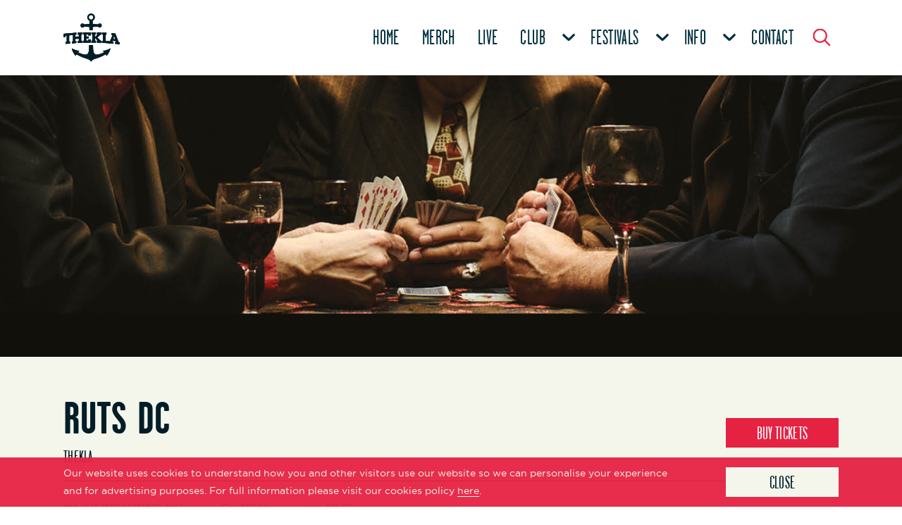

--- FILE ---
content_type: text/html; charset=UTF-8
request_url: https://www.theklabristol.co.uk/gigs/ruts-dc/
body_size: 17560
content:
<!DOCTYPE html>
<!--[if IE 8]>         <html class="no-js lt-ie9"> <![endif]-->
<!--[if IE 9]>         <html class="no-js ie9"> <![endif]-->
<!--[if gt IE 9]><!--> <html class="no-js" lang="en"> <!--<![endif]-->

        <head>
        <meta charset="UTF-8" />
        
        
    <!-- Google Tag Manager -->
    <script>(function(w,d,s,l,i){w[l]=w[l]||[];w[l].push({'gtm.start':
    new Date().getTime(),event:'gtm.js'});var f=d.getElementsByTagName(s)[0],
    j=d.createElement(s),dl=l!='dataLayer'?'&l='+l:'';j.async=true;j.src=
    'https://www.googletagmanager.com/gtm.js?id='+i+dl;f.parentNode.insertBefore(j,f);
    })(window,document,'script','dataLayer','GTM-KHRSL74');</script>
    <!-- End Google Tag Manager -->
        <meta name="viewport" content="width=device-width, initial-scale=1, maximum-scale=1">
        <meta http-equiv="X-UA-Compatible" content="IE=edge,chrome=1">
        <link rel="pingback" href="https://www.theklabristol.co.uk/xmlrpc.php" />
        <link rel="preload" href="https://www.theklabristol.co.uk/wp-content/themes/dhp/fonts/gothambook.woff2" as="font" type="font/woff2" crossorigin>
            <link rel="icon" href="https://www.theklabristol.co.uk/wp-content/uploads/2019/09/fav.png" />
        <link rel="stylesheet" href="https://use.typekit.net/mnt0uqy.css">
         
            <!-- Facebook Pixel Code -->
    <script>
    !function(f,b,e,v,n,t,s)
    {if(f.fbq)return;n=f.fbq=function(){n.callMethod?
    n.callMethod.apply(n,arguments):n.queue.push(arguments)};
    if(!f._fbq)f._fbq=n;n.push=n;n.loaded=!0;n.version='2.0';
    n.queue=[];t=b.createElement(e);t.async=!0;
    t.src=v;s=b.getElementsByTagName(e)[0];
    s.parentNode.insertBefore(t,s)}(window, document,'script',
    'https://connect.facebook.net/en_US/fbevents.js');
    fbq('init', '393552931539788');
    fbq('track', 'PageView');
    </script>
    <noscript><img height="1" width="1" style="display:none"
    src="https://www.facebook.com/tr?id=393552931539788&ev=PageView&noscript=1"
    /></noscript>
    <!-- End Facebook Pixel Code -->
 
        
		<!-- All in One SEO 4.3.4.1 - aioseo.com -->
		<title>Ruts DC - Thekla Bristol</title>
		<meta name="description" content="Tickets on sale Tuesday 25th July 2023 via Alt Tickets. ?️ Buy Tickets Here ?️" />
		<meta name="robots" content="max-image-preview:large" />
		<link rel="canonical" href="https://www.theklabristol.co.uk/gigs/ruts-dc/" />
		<meta name="generator" content="All in One SEO (AIOSEO) 4.3.4.1 " />
		<meta property="og:locale" content="en_GB" />
		<meta property="og:site_name" content="Thekla Bristol" />
		<meta property="og:type" content="article" />
		<meta property="og:title" content="Ruts DC - Thekla Bristol" />
		<meta property="og:description" content="Tickets on sale Tuesday 25th July 2023 via Alt Tickets. ?️ Buy Tickets Here ?️" />
		<meta property="og:url" content="https://www.theklabristol.co.uk/gigs/ruts-dc/" />
		<meta property="article:published_time" content="2023-07-21T10:00:51+00:00" />
		<meta property="article:modified_time" content="2023-07-20T22:32:40+00:00" />
		<meta property="article:author" content="https://www.facebook.com/harrison.baillie/" />
		<meta name="twitter:card" content="summary_large_image" />
		<meta name="twitter:title" content="Ruts DC - Thekla Bristol" />
		<meta name="twitter:description" content="Tickets on sale Tuesday 25th July 2023 via Alt Tickets. ?️ Buy Tickets Here ?️" />
		<meta name="twitter:creator" content="@harrisonjelley" />
		<meta name="twitter:label1" content="Written by" />
		<meta name="twitter:data1" content="Harrison Baillie" />
		<script type="application/ld+json" class="aioseo-schema">
			{"@context":"https:\/\/schema.org","@graph":[{"@type":"BreadcrumbList","@id":"https:\/\/www.theklabristol.co.uk\/gigs\/ruts-dc\/#breadcrumblist","itemListElement":[{"@type":"ListItem","@id":"https:\/\/www.theklabristol.co.uk\/#listItem","position":1,"item":{"@type":"WebPage","@id":"https:\/\/www.theklabristol.co.uk\/","name":"Home","description":"Bristol's iconic floating music venue & nightclub.","url":"https:\/\/www.theklabristol.co.uk\/"},"nextItem":"https:\/\/www.theklabristol.co.uk\/gigs\/ruts-dc\/#listItem"},{"@type":"ListItem","@id":"https:\/\/www.theklabristol.co.uk\/gigs\/ruts-dc\/#listItem","position":2,"item":{"@type":"WebPage","@id":"https:\/\/www.theklabristol.co.uk\/gigs\/ruts-dc\/","name":"Ruts DC","description":"Tickets on sale Tuesday 25th July 2023 via Alt Tickets. ?\ufe0f Buy Tickets Here ?\ufe0f","url":"https:\/\/www.theklabristol.co.uk\/gigs\/ruts-dc\/"},"previousItem":"https:\/\/www.theklabristol.co.uk\/#listItem"}]},{"@type":"Organization","@id":"https:\/\/www.theklabristol.co.uk\/#organization","name":"Thekla Bristol","url":"https:\/\/www.theklabristol.co.uk\/"},{"@type":"Person","@id":"https:\/\/www.theklabristol.co.uk\/news\/author\/harrison\/#author","url":"https:\/\/www.theklabristol.co.uk\/news\/author\/harrison\/","name":"Harrison Baillie","image":{"@type":"ImageObject","@id":"https:\/\/www.theklabristol.co.uk\/gigs\/ruts-dc\/#authorImage","url":"https:\/\/secure.gravatar.com\/avatar\/5c394fc79d8027bd850ad8bd65fadc8d?s=96&d=mm&r=g","width":96,"height":96,"caption":"Harrison Baillie"}},{"@type":"WebPage","@id":"https:\/\/www.theklabristol.co.uk\/gigs\/ruts-dc\/#webpage","url":"https:\/\/www.theklabristol.co.uk\/gigs\/ruts-dc\/","name":"Ruts DC - Thekla Bristol","description":"Tickets on sale Tuesday 25th July 2023 via Alt Tickets. ?\ufe0f Buy Tickets Here ?\ufe0f","inLanguage":"en-GB","isPartOf":{"@id":"https:\/\/www.theklabristol.co.uk\/#website"},"breadcrumb":{"@id":"https:\/\/www.theklabristol.co.uk\/gigs\/ruts-dc\/#breadcrumblist"},"author":{"@id":"https:\/\/www.theklabristol.co.uk\/news\/author\/harrison\/#author"},"creator":{"@id":"https:\/\/www.theklabristol.co.uk\/news\/author\/harrison\/#author"},"image":{"@type":"ImageObject","url":"https:\/\/www.theklabristol.co.uk\/wp-content\/uploads\/2023\/07\/ruts-dc_2023_bristol.jpg","@id":"https:\/\/www.theklabristol.co.uk\/#mainImage","width":1754,"height":2480},"primaryImageOfPage":{"@id":"https:\/\/www.theklabristol.co.uk\/gigs\/ruts-dc\/#mainImage"},"datePublished":"2023-07-21T10:00:51+00:00","dateModified":"2023-07-20T22:32:40+00:00"},{"@type":"WebSite","@id":"https:\/\/www.theklabristol.co.uk\/#website","url":"https:\/\/www.theklabristol.co.uk\/","name":"Thekla Bristol","description":"Bristol's iconic floating music venue & nightclub.","inLanguage":"en-GB","publisher":{"@id":"https:\/\/www.theklabristol.co.uk\/#organization"}}]}
		</script>
		<!-- All in One SEO -->


	<!-- This site is optimized with the Yoast SEO plugin v19.10 - https://yoast.com/wordpress/plugins/seo/ -->
	<meta name="robots" content="index, follow, max-snippet:-1, max-image-preview:large, max-video-preview:-1" />
	<link rel="canonical" href="https://www.theklabristol.co.uk/gigs/ruts-dc/" />
	<meta property="og:locale" content="en_GB" />
	<meta property="og:type" content="article" />
	<meta property="og:title" content="Ruts DC - Thekla Bristol" />
	<meta property="og:description" content="Tickets on sale Tuesday 25th July 2023 via Alt Tickets. ?️ Buy Tickets Here ?️" />
	<meta property="og:url" content="https://www.theklabristol.co.uk/gigs/ruts-dc/" />
	<meta property="og:site_name" content="Thekla Bristol" />
	<meta property="article:modified_time" content="2023-07-20T22:32:40+00:00" />
	<meta property="og:image" content="https://www.theklabristol.co.uk/wp-content/uploads/2023/07/ruts-dc_2023_bristol.jpg" />
	<meta property="og:image:width" content="1754" />
	<meta property="og:image:height" content="2480" />
	<meta property="og:image:type" content="image/jpeg" />
	<meta name="twitter:card" content="summary_large_image" />
	<script type="application/ld+json" class="yoast-schema-graph">{"@context":"https://schema.org","@graph":[{"@type":"WebPage","@id":"https://www.theklabristol.co.uk/gigs/ruts-dc/","url":"https://www.theklabristol.co.uk/gigs/ruts-dc/","name":"Ruts DC - Thekla Bristol","isPartOf":{"@id":"https://www.theklabristol.co.uk/#website"},"datePublished":"2023-07-21T10:00:51+00:00","dateModified":"2023-07-20T22:32:40+00:00","breadcrumb":{"@id":"https://www.theklabristol.co.uk/gigs/ruts-dc/#breadcrumb"},"inLanguage":"en-GB","potentialAction":[{"@type":"ReadAction","target":["https://www.theklabristol.co.uk/gigs/ruts-dc/"]}]},{"@type":"BreadcrumbList","@id":"https://www.theklabristol.co.uk/gigs/ruts-dc/#breadcrumb","itemListElement":[{"@type":"ListItem","position":1,"name":"Home","item":"https://www.theklabristol.co.uk/"},{"@type":"ListItem","position":2,"name":"Ruts DC"}]},{"@type":"WebSite","@id":"https://www.theklabristol.co.uk/#website","url":"https://www.theklabristol.co.uk/","name":"Thekla Bristol","description":"Bristol&#039;s iconic floating music venue &amp; nightclub.","potentialAction":[{"@type":"SearchAction","target":{"@type":"EntryPoint","urlTemplate":"https://www.theklabristol.co.uk/?s={search_term_string}"},"query-input":"required name=search_term_string"}],"inLanguage":"en-GB"}]}</script>
	<!-- / Yoast SEO plugin. -->


<link rel='dns-prefetch' href='//www.google.com' />
<link rel='dns-prefetch' href='//s.w.org' />
		<script type="text/javascript">
			window._wpemojiSettings = {"baseUrl":"https:\/\/s.w.org\/images\/core\/emoji\/12.0.0-1\/72x72\/","ext":".png","svgUrl":"https:\/\/s.w.org\/images\/core\/emoji\/12.0.0-1\/svg\/","svgExt":".svg","source":{"concatemoji":"https:\/\/www.theklabristol.co.uk\/wp-includes\/js\/wp-emoji-release.min.js?ver=5.2.21"}};
			!function(e,a,t){var n,r,o,i=a.createElement("canvas"),p=i.getContext&&i.getContext("2d");function s(e,t){var a=String.fromCharCode;p.clearRect(0,0,i.width,i.height),p.fillText(a.apply(this,e),0,0);e=i.toDataURL();return p.clearRect(0,0,i.width,i.height),p.fillText(a.apply(this,t),0,0),e===i.toDataURL()}function c(e){var t=a.createElement("script");t.src=e,t.defer=t.type="text/javascript",a.getElementsByTagName("head")[0].appendChild(t)}for(o=Array("flag","emoji"),t.supports={everything:!0,everythingExceptFlag:!0},r=0;r<o.length;r++)t.supports[o[r]]=function(e){if(!p||!p.fillText)return!1;switch(p.textBaseline="top",p.font="600 32px Arial",e){case"flag":return s([55356,56826,55356,56819],[55356,56826,8203,55356,56819])?!1:!s([55356,57332,56128,56423,56128,56418,56128,56421,56128,56430,56128,56423,56128,56447],[55356,57332,8203,56128,56423,8203,56128,56418,8203,56128,56421,8203,56128,56430,8203,56128,56423,8203,56128,56447]);case"emoji":return!s([55357,56424,55356,57342,8205,55358,56605,8205,55357,56424,55356,57340],[55357,56424,55356,57342,8203,55358,56605,8203,55357,56424,55356,57340])}return!1}(o[r]),t.supports.everything=t.supports.everything&&t.supports[o[r]],"flag"!==o[r]&&(t.supports.everythingExceptFlag=t.supports.everythingExceptFlag&&t.supports[o[r]]);t.supports.everythingExceptFlag=t.supports.everythingExceptFlag&&!t.supports.flag,t.DOMReady=!1,t.readyCallback=function(){t.DOMReady=!0},t.supports.everything||(n=function(){t.readyCallback()},a.addEventListener?(a.addEventListener("DOMContentLoaded",n,!1),e.addEventListener("load",n,!1)):(e.attachEvent("onload",n),a.attachEvent("onreadystatechange",function(){"complete"===a.readyState&&t.readyCallback()})),(n=t.source||{}).concatemoji?c(n.concatemoji):n.wpemoji&&n.twemoji&&(c(n.twemoji),c(n.wpemoji)))}(window,document,window._wpemojiSettings);
		</script>
		<style type="text/css">
img.wp-smiley,
img.emoji {
	display: inline !important;
	border: none !important;
	box-shadow: none !important;
	height: 1em !important;
	width: 1em !important;
	margin: 0 .07em !important;
	vertical-align: -0.1em !important;
	background: none !important;
	padding: 0 !important;
}
</style>
	<link rel='stylesheet' id='sbi_styles-css'  href='https://www.theklabristol.co.uk/wp-content/plugins/instagram-feed/css/sbi-styles.min.css?ver=6.1' type='text/css' media='all' />
<link rel='stylesheet' id='main-css'  href='https://www.theklabristol.co.uk/wp-content/themes/dhp/build/css/production.css?ver=5.2.21' type='text/css' media='' />
<script type='text/javascript' src='https://www.theklabristol.co.uk/wp-content/themes/dhp/js/vendor/modernizr.js?ver=2.6.2'></script>
<link rel='https://api.w.org/' href='https://www.theklabristol.co.uk/wp-json/' />
<link rel="EditURI" type="application/rsd+xml" title="RSD" href="https://www.theklabristol.co.uk/xmlrpc.php?rsd" />
<link rel="wlwmanifest" type="application/wlwmanifest+xml" href="https://www.theklabristol.co.uk/wp-includes/wlwmanifest.xml" /> 
<meta name="generator" content="WordPress 5.2.21" />
<link rel='shortlink' href='https://www.theklabristol.co.uk/?p=19709' />
<link rel="alternate" type="application/json+oembed" href="https://www.theklabristol.co.uk/wp-json/oembed/1.0/embed?url=https%3A%2F%2Fwww.theklabristol.co.uk%2Fgigs%2Fruts-dc%2F" />
<link rel="icon" href="https://www.theklabristol.co.uk/wp-content/uploads/2023/10/cropped-Thekla-1-02-32x32.png" sizes="32x32" />
<link rel="icon" href="https://www.theklabristol.co.uk/wp-content/uploads/2023/10/cropped-Thekla-1-02-192x192.png" sizes="192x192" />
<link rel="apple-touch-icon-precomposed" href="https://www.theklabristol.co.uk/wp-content/uploads/2023/10/cropped-Thekla-1-02-180x180.png" />
<meta name="msapplication-TileImage" content="https://www.theklabristol.co.uk/wp-content/uploads/2023/10/cropped-Thekla-1-02-270x270.png" />
    </head>

     

    <body class="gigs-template-default single single-gigs postid-19709 sticky-nav-active body-site-header--standard  body-site-header--logo-left">

        <!-- Google Tag Manager (noscript) -->
    <noscript><iframe src="https://www.googletagmanager.com/ns.html?id=GTM-KHRSL74"
    height="0" width="0" style="display:none;visibility:hidden"></iframe></noscript>
    <!-- End Google Tag Manager (noscript) -->
   

    
    <div class="site-header-wrapper">

            <section class="sticky-links">
                    <a href="https://www.theklabristol.co.uk/live" class="sticky-links__link sticky-links__link--1" target="" 
                 
                id="js-mobile-top-cta-left" 
                >
                LIVE            </a><!--.sticky-links__link -->
                    <a href="https://www.theklabristol.co.uk/club" class="sticky-links__link sticky-links__link--2" target="" 
                 
                id="js-mobile-top-cta-right" 
                >
                CLUB            </a><!--.sticky-links__link -->
            </section><!-- /.sticky-links -->
    
                <header class="site-header site-header--standard site-header--logo-left site-header--contains-search">
            <div class="wrapper site-header__wrapper">
                <div class="site-header__int">
                    <nav class="main-navigation site-header__main-navigation " role="navigation">
                        <button class="main-navigation__menu-toggle" aria-label="Navigation Toggle">
                            <span class="visually-hidden">Navigation Toggle</span><!-- /.visually-hidden -->
                            <span class="main-navigation__menu-toggle-inner">
                                <span class="main-navigation__menu-toggle-inside">
                                    <span class="main-navigation__menu-toggle-bar main-navigation__menu-toggle-bar--first"></span>
                                    <span class="main-navigation__menu-toggle-bar main-navigation__menu-toggle-bar--second"></span>
                                    <span class="main-navigation__menu-toggle-bar main-navigation__menu-toggle-bar--third"></span>
                                </span><!-- /.main-navigation__menu-toggle-inside -->
                            </span><!-- /.main-navigation__menu-toggle-inner -->
                        </button>
                        <div class="main-navigation__container">
                            <div class="main-navigation__container-inner">
                                <ul id="menu-main-navigation" class="main-navigation__menu site-header__main-navigation-menu menu"><li class="menu-item menu-item-type-custom menu-item-object-custom menu-item-home"><a href="https://www.theklabristol.co.uk/" class="menu-link site-header__menu-item-link main-menu-link"><span class="sub-menu__top-level-link-text">Home</span></a></li>
<li class="menu-item menu-item-type-post_type menu-item-object-page"><a href="https://www.theklabristol.co.uk/merchandise/" class="menu-link site-header__menu-item-link main-menu-link"><span class="sub-menu__top-level-link-text">Merch</span></a></li>
<li class="menu-item menu-item-type-post_type menu-item-object-page"><a href="https://www.theklabristol.co.uk/live/" class="menu-link site-header__menu-item-link main-menu-link"><span class="sub-menu__top-level-link-text">Live</span></a></li>
<li class="menu-item menu-item-type-post_type menu-item-object-page menu-item-has-children menu-item--has-dropdown"><a href="https://www.theklabristol.co.uk/club/" class="menu-link site-header__menu-item-link main-menu-link"><span class="sub-menu__top-level-link-text">Club</span><button class="sub-menu__top-level-link-arrow" aria-label="Sub Menu Toggle"><span class="sub-menu__top-level-link-arrow-inner"><svg role="presentation" class="icon sub-menu__top-level-link-arrow-icon"><use xlink:href="#icon-down_arrow"/></svg></span></button></a>
<ul class="sub-menu">
	<li class="menu-item menu-item-type-post_type menu-item-object-page"><a href="https://www.theklabristol.co.uk/pressure/" class="menu-link site-header__sub-menu-item-link sub-menu-link"><span class="sub-menu__top-level-link-text">Pressure – Every Thursday Night</span></a></li>
	<li class="menu-item menu-item-type-post_type menu-item-object-page"><a href="https://www.theklabristol.co.uk/club/popconfessional/" class="menu-link site-header__sub-menu-item-link sub-menu-link"><span class="sub-menu__top-level-link-text">Pop Confessional – Every Saturday Night</span></a></li>
	<li class="menu-item menu-item-type-post_type menu-item-object-page"><a href="https://www.theklabristol.co.uk/club/" class="menu-link site-header__sub-menu-item-link sub-menu-link"><span class="sub-menu__top-level-link-text">All Club Nights</span></a></li>
</ul>
</li>
<li class="menu-item menu-item-type-taxonomy menu-item-object-category menu-item-has-children menu-item--has-dropdown"><a href="https://www.theklabristol.co.uk/news/category/festivals/" class="menu-link site-header__menu-item-link main-menu-link"><span class="sub-menu__top-level-link-text">Festivals</span><button class="sub-menu__top-level-link-arrow" aria-label="Sub Menu Toggle"><span class="sub-menu__top-level-link-arrow-inner"><svg role="presentation" class="icon sub-menu__top-level-link-arrow-icon"><use xlink:href="#icon-down_arrow"/></svg></span></button></a>
<ul class="sub-menu">
	<li class="menu-item menu-item-type-custom menu-item-object-custom"><a href="https://www.dottodotfestival.co.uk" class="menu-link site-header__sub-menu-item-link sub-menu-link"><span class="sub-menu__top-level-link-text">Dot To Dot</span></a></li>
	<li class="menu-item menu-item-type-custom menu-item-object-custom"><a href="https://www.alttickets.com/paint-by-numbers-tickets/bristol-thekla/2025-12-06-15-00" class="menu-link site-header__sub-menu-item-link sub-menu-link"><span class="sub-menu__top-level-link-text">Paint By Numbers</span></a></li>
	<li class="menu-item menu-item-type-custom menu-item-object-custom"><a href="https://www.bristolharbourfestival.co.uk" class="menu-link site-header__sub-menu-item-link sub-menu-link"><span class="sub-menu__top-level-link-text">Bristol Harbour Festival</span></a></li>
</ul>
</li>
<li class="menu-item menu-item-type-custom menu-item-object-custom menu-item-has-children menu-item--has-dropdown"><a href="#" class="menu-link site-header__menu-item-link main-menu-link"><span class="sub-menu__top-level-link-text">Info</span><button class="sub-menu__top-level-link-arrow" aria-label="Sub Menu Toggle"><span class="sub-menu__top-level-link-arrow-inner"><svg role="presentation" class="icon sub-menu__top-level-link-arrow-icon"><use xlink:href="#icon-down_arrow"/></svg></span></button></a>
<ul class="sub-menu">
	<li class="menu-item menu-item-type-post_type menu-item-object-page"><a href="https://www.theklabristol.co.uk/jointhecrew/" class="menu-link site-header__sub-menu-item-link sub-menu-link"><span class="sub-menu__top-level-link-text">Join The Crew</span></a></li>
	<li class="menu-item menu-item-type-post_type menu-item-object-page"><a href="https://www.theklabristol.co.uk/history/" class="menu-link site-header__sub-menu-item-link sub-menu-link"><span class="sub-menu__top-level-link-text">History</span></a></li>
	<li class="menu-item menu-item-type-post_type menu-item-object-page"><a href="https://www.theklabristol.co.uk/restoration/" class="menu-link site-header__sub-menu-item-link sub-menu-link"><span class="sub-menu__top-level-link-text">Restoration</span></a></li>
	<li class="menu-item menu-item-type-post_type menu-item-object-page"><a href="https://www.theklabristol.co.uk/getting-to-thekla/" class="menu-link site-header__sub-menu-item-link sub-menu-link"><span class="sub-menu__top-level-link-text">Getting to Thekla</span></a></li>
	<li class="menu-item menu-item-type-post_type menu-item-object-page"><a href="https://www.theklabristol.co.uk/accessibility/" class="menu-link site-header__sub-menu-item-link sub-menu-link"><span class="sub-menu__top-level-link-text">Accessibility</span></a></li>
	<li class="menu-item menu-item-type-post_type menu-item-object-page"><a href="https://www.theklabristol.co.uk/faq/" class="menu-link site-header__sub-menu-item-link sub-menu-link"><span class="sub-menu__top-level-link-text">FAQ</span></a></li>
	<li class="menu-item menu-item-type-post_type menu-item-object-page current_page_parent"><a href="https://www.theklabristol.co.uk/latest/" class="menu-link site-header__sub-menu-item-link sub-menu-link"><span class="sub-menu__top-level-link-text">Latest</span></a></li>
	<li class="menu-item menu-item-type-post_type menu-item-object-page"><a href="https://www.theklabristol.co.uk/hire/" class="menu-link site-header__sub-menu-item-link sub-menu-link"><span class="sub-menu__top-level-link-text">Hire</span></a></li>
	<li class="menu-item menu-item-type-post_type menu-item-object-page"><a href="https://www.theklabristol.co.uk/performatthekla/" class="menu-link site-header__sub-menu-item-link sub-menu-link"><span class="sub-menu__top-level-link-text">Perform at Thekla</span></a></li>
</ul>
</li>
<li class="menu-item menu-item-type-post_type menu-item-object-page"><a href="https://www.theklabristol.co.uk/contact/" class="menu-link site-header__menu-item-link main-menu-link"><span class="sub-menu__top-level-link-text">Contact</span></a></li>
</ul>                                                            </div><!-- /.main-navigation__container-inner -->
                                                    </div><!-- /.main-navigation__container -->
                    </nav><!-- /.main-navigation -->
                    <a href="" class="site-header__cta site-header__search js-site-search-button" 
                                                aria-label="Search Button"
                            >
                                                    <svg role="presentation" class="icon site-header__cta-icon"><use xlink:href="#icon-search"/></svg>                                            </a><!-- /.site-header__cta -->
                    <div class="main-navigation__logo-cta site-header__logo-cta">
                        <a href="https://www.theklabristol.co.uk" class="site-header__logo">
                            <img src="https://www.theklabristol.co.uk/wp-content/themes/dhp/images/logo.png" alt="Thekla Bristol" />
                        </a>
                    </div><!-- /.main-navigation__logo-cta site-header__logo-cta -->
                </div><!-- /.header__int -->
            </div><!-- /.wrapper site-header__wrapper -->
        </header><!-- /.site-header site-header--standard  -->
    </div><!-- /.header-wrapper -->

            <form action="https://www.theklabristol.co.uk" method="GET" class="site-search js-site-search " id="site-search">
            <div class="site-search__inner js-site-search-inner wrapper wrapper--narrow">
                <svg role="presentation" class="icon site-search__icon"><use xlink:href="#icon-search"/></svg>                <input type="search" name="s" class="input site-search__input" placeholder="Type to search...">
                <button class="button button--1 site-search__button">Go</button><!-- /.button button--1 site-search__button -->
            </div><!-- /.site-search__inner js-site-search-inner wrapper wrapper--narrow -->
        </form><!-- /.site-search -->
    
    

<header class="article-image">
        <span class="media media--article">
                                                            <img width="1754" height="2480" src="[data-uri]" data-lazy-type="image" data-lazy-src="https://www.theklabristol.co.uk/wp-content/uploads/2023/07/ruts-dc_2023_bristol.jpg" class="lazy lazy-hidden img img--bg article-image__bg" alt="" data-lazy-srcset="https://www.theklabristol.co.uk/wp-content/uploads/2023/07/ruts-dc_2023_bristol.jpg 1754w, https://www.theklabristol.co.uk/wp-content/uploads/2023/07/ruts-dc_2023_bristol-212x300.jpg 212w, https://www.theklabristol.co.uk/wp-content/uploads/2023/07/ruts-dc_2023_bristol-768x1086.jpg 768w, https://www.theklabristol.co.uk/wp-content/uploads/2023/07/ruts-dc_2023_bristol-724x1024.jpg 724w" data-lazy-sizes="(max-width: 1754px) 100vw, 1754px" /><noscript><img width="1754" height="2480" src="https://www.theklabristol.co.uk/wp-content/uploads/2023/07/ruts-dc_2023_bristol.jpg" class="img img--bg article-image__bg" alt="" srcset="https://www.theklabristol.co.uk/wp-content/uploads/2023/07/ruts-dc_2023_bristol.jpg 1754w, https://www.theklabristol.co.uk/wp-content/uploads/2023/07/ruts-dc_2023_bristol-212x300.jpg 212w, https://www.theklabristol.co.uk/wp-content/uploads/2023/07/ruts-dc_2023_bristol-768x1086.jpg 768w, https://www.theklabristol.co.uk/wp-content/uploads/2023/07/ruts-dc_2023_bristol-724x1024.jpg 724w" sizes="(max-width: 1754px) 100vw, 1754px" /></noscript>                        </span><!-- /.media -->
</header><!-- /.article-image -->

<div class="section section--spacing-above-standard section--spacing-below-standard cf bg--2 text--bg-2 single-article">
        <section class="single-article single-article--contains-list">
        <div class="section__header">
            <div class="wrapper">
                <div class="single-article__block-divider">
    <div class="single-article__title-bar single-article__title-bar--alt">
        <h1 class="single-article__title single-article__title--gigs">Ruts DC</h1>
                <h5 class="single-article__heading">Thekla</h5><!-- /.single-article__heading -->
    </div><!-- /.single-article__title-bar -->
    <div class="single-article__meta-bar single-article__meta-bar--alt">
        <div class="single-article__meta-right">
                            <a href="https://bit.ly/RTSDCTHK"  target="_blank" class="button button--1 single-article__meta-button single-article__meta-button--first">
                    BUY TICKETS
                </a><!--.button single-article__meta-button -->
                                </div><!-- /.single-article__meta-right -->
    </div><!-- /.single-article__meta-bar single-article__meta-bar--alt -->
</div><!-- /.single-article__block-divider -->
<div class="single-article__meta-bar single-article__meta-bar--cta">
    <ul class="single-article__meta-bar-items">
                <li class="single-article__meta-bar-item">
            <svg role="presentation" class="icon single-article__meta-bar-icon"><use xlink:href="#icon-calendar"/></svg>            <span class="single-article__meta-bar-text">Sat 23rd December 2023</span>
        </li>
        <li class="single-article__meta-bar-item">
            <svg role="presentation" class="icon single-article__meta-bar-icon"><use xlink:href="#icon-clock"/></svg>            <span class="single-article__meta-bar-text">7:00 pm</span>
        </li>
                    <li class="single-article__meta-bar-item">
                <svg role="presentation" class="icon single-article__meta-bar-icon"><use xlink:href="#icon-ticket"/></svg>                <span class="single-article__meta-bar-text">£22.00</span>
            </li>
            </ul>
</div><!-- /.single-article__meta-bar single-article__meta-bar--cta -->            </div><!-- wrapper -->
        </div><!-- section__header -->
        <div class="wrapper">
            <div class="standard-content   text__reset standard-styles">   
                                                                                    <article class="single-article__content">
                        <p>Tickets on sale Tuesday 25th July 2023 via <a href="https://bit.ly/RTSDCTHK">Alt Tickets</a>.</p>
<p>?️ <a href="https://bit.ly/RTSDCTHK">Buy Tickets Here</a> ?️</p>
                        </article><!-- /.single-article__content -->
                                                </div><!-- /.standard-content standard-styles -->
        </div><!--wrapper-->
                <div class="wrapper">
            <footer class="section__footer ">
                                
                                            <a href="https://bit.ly/RTSDCTHK" target="_blank" class="button button--1 single-article__meta-button">
                            BUY TICKETS
                        </a><!--.button single-article__meta-button -->
                                                </footer><!-- /.section__footer -->
        </div><!--wrapper-->
    </section>

    </div>


<section class="section spotify-playlist">
            <div class="wrapper wrapper--narrow">
            <section class="section__header">
                <h2 class="alt">Ruts DC ON SPOTIFY</h2>
<h5>GET IN THE MOOD WITH OUR SPOTIFY PLAYLIST</h5>
            </section><!-- /.section__header -->
        </div><!-- /.wrapper wrapper--narrow -->
        <div class="wrapper wrapper--narrow">
        <iframe src="https://open.spotify.com/embed/playlist/43TRagg4CTfNrBRVqmjedP" class="spotify-playlist__iframe" frameborder="0" allowtransparency="true" allow="encrypted-media"></iframe>
    </div><!-- /.wrapper wrapper--narrow -->
</section><!-- /.section -->



<section class="section section--spacing-above-standard section--spacing-below-standard cf bg--1 text--bg-1 section--centered">
                <div class="wrapper wrapper--narrow">
            <section class="section__header">
                <h2 class="alt">UPCOMING SHOWS</h2>
<h5>WHATS HAPPENING THIS MONTH&#8230;</h5>
            </section><!-- /.section__header -->
        </div><!-- /.wrapper -->
        <div class="wrapper">
        <div class="gigs-grid">
                            <div class="gigs-grid__col">
                    <a href="https://www.theklabristol.co.uk/gigs/the-molotovs/" class="card card--full link">
                        <span class="media card__media gigs-grid__media">
                            <img width="819" height="1024" src="[data-uri]" data-lazy-type="image" data-lazy-src="https://www.theklabristol.co.uk/wp-content/uploads/2025/11/Molotovs_SoldOut-819x1024.jpg" class="lazy lazy-hidden img img--bg link__image" alt="" data-lazy-srcset="https://www.theklabristol.co.uk/wp-content/uploads/2025/11/Molotovs_SoldOut-819x1024.jpg 819w, https://www.theklabristol.co.uk/wp-content/uploads/2025/11/Molotovs_SoldOut-240x300.jpg 240w, https://www.theklabristol.co.uk/wp-content/uploads/2025/11/Molotovs_SoldOut-768x960.jpg 768w" data-lazy-sizes="(max-width: 819px) 100vw, 819px" /><noscript><img width="819" height="1024" src="https://www.theklabristol.co.uk/wp-content/uploads/2025/11/Molotovs_SoldOut-819x1024.jpg" class="img img--bg link__image" alt="" srcset="https://www.theklabristol.co.uk/wp-content/uploads/2025/11/Molotovs_SoldOut-819x1024.jpg 819w, https://www.theklabristol.co.uk/wp-content/uploads/2025/11/Molotovs_SoldOut-240x300.jpg 240w, https://www.theklabristol.co.uk/wp-content/uploads/2025/11/Molotovs_SoldOut-768x960.jpg 768w" sizes="(max-width: 819px) 100vw, 819px" /></noscript>                        </span><!-- /.media card__media -->
                        <span class="card__content gigs-grid__content gigs-grid__content--bg-2 gigs-grid__content--text-bg-2">
                            <span class="h5 card__title card__content-heading gigs-grid__content-heading">
                                The Molotovs <br>
                            </span><!-- /.h5 card__title card__content-heading gigs-grid__content-heading -->
                            <p class="h5 card__heading card__heading--last card__gig-date gigs-grid__gig-date">
                                Fri.09.Jan.26                            </p><!-- /.h5 card__heading card__heading--last card__gig-date  gigs-grid__gig-date-->
                        </span><!-- /.card__content -->
                    </a><!-- /.card card--full link -->
                </div><!-- /.grid__col grid__col-ts-4 -->
                            <div class="gigs-grid__col">
                    <a href="https://www.theklabristol.co.uk/gigs/meet-your-feet-2/" class="card card--full link">
                        <span class="media card__media gigs-grid__media">
                            <img width="1024" height="328" src="[data-uri]" data-lazy-type="image" data-lazy-src="https://www.theklabristol.co.uk/wp-content/uploads/2025/09/meet_your_feet-7587057752-1024x328.jpg" class="lazy lazy-hidden img img--bg link__image" alt="" data-lazy-srcset="https://www.theklabristol.co.uk/wp-content/uploads/2025/09/meet_your_feet-7587057752-1024x328.jpg 1024w, https://www.theklabristol.co.uk/wp-content/uploads/2025/09/meet_your_feet-7587057752-300x96.jpg 300w, https://www.theklabristol.co.uk/wp-content/uploads/2025/09/meet_your_feet-7587057752-768x246.jpg 768w, https://www.theklabristol.co.uk/wp-content/uploads/2025/09/meet_your_feet-7587057752.jpg 1170w" data-lazy-sizes="(max-width: 1024px) 100vw, 1024px" /><noscript><img width="1024" height="328" src="https://www.theklabristol.co.uk/wp-content/uploads/2025/09/meet_your_feet-7587057752-1024x328.jpg" class="img img--bg link__image" alt="" srcset="https://www.theklabristol.co.uk/wp-content/uploads/2025/09/meet_your_feet-7587057752-1024x328.jpg 1024w, https://www.theklabristol.co.uk/wp-content/uploads/2025/09/meet_your_feet-7587057752-300x96.jpg 300w, https://www.theklabristol.co.uk/wp-content/uploads/2025/09/meet_your_feet-7587057752-768x246.jpg 768w, https://www.theklabristol.co.uk/wp-content/uploads/2025/09/meet_your_feet-7587057752.jpg 1170w" sizes="(max-width: 1024px) 100vw, 1024px" /></noscript>                        </span><!-- /.media card__media -->
                        <span class="card__content gigs-grid__content gigs-grid__content--bg-2 gigs-grid__content--text-bg-2">
                            <span class="h5 card__title card__content-heading gigs-grid__content-heading">
                                Meet Your Feet <br>
                            </span><!-- /.h5 card__title card__content-heading gigs-grid__content-heading -->
                            <p class="h5 card__heading card__heading--last card__gig-date gigs-grid__gig-date">
                                Sat.10.Jan.26                            </p><!-- /.h5 card__heading card__heading--last card__gig-date  gigs-grid__gig-date-->
                        </span><!-- /.card__content -->
                    </a><!-- /.card card--full link -->
                </div><!-- /.grid__col grid__col-ts-4 -->
                            <div class="gigs-grid__col">
                    <a href="https://www.theklabristol.co.uk/gigs/the-cribs/" class="card card--full link">
                        <span class="media card__media gigs-grid__media">
                            <img width="328" height="328" src="[data-uri]" data-lazy-type="image" data-lazy-src="https://www.theklabristol.co.uk/wp-content/uploads/2025/11/d87f83f2-d2c0-4351-b70c-68c055ea039e.jpg" class="lazy lazy-hidden img img--bg link__image" alt="" data-lazy-srcset="https://www.theklabristol.co.uk/wp-content/uploads/2025/11/d87f83f2-d2c0-4351-b70c-68c055ea039e.jpg 328w, https://www.theklabristol.co.uk/wp-content/uploads/2025/11/d87f83f2-d2c0-4351-b70c-68c055ea039e-150x150.jpg 150w, https://www.theklabristol.co.uk/wp-content/uploads/2025/11/d87f83f2-d2c0-4351-b70c-68c055ea039e-300x300.jpg 300w" data-lazy-sizes="(max-width: 328px) 100vw, 328px" /><noscript><img width="328" height="328" src="https://www.theklabristol.co.uk/wp-content/uploads/2025/11/d87f83f2-d2c0-4351-b70c-68c055ea039e.jpg" class="img img--bg link__image" alt="" srcset="https://www.theklabristol.co.uk/wp-content/uploads/2025/11/d87f83f2-d2c0-4351-b70c-68c055ea039e.jpg 328w, https://www.theklabristol.co.uk/wp-content/uploads/2025/11/d87f83f2-d2c0-4351-b70c-68c055ea039e-150x150.jpg 150w, https://www.theklabristol.co.uk/wp-content/uploads/2025/11/d87f83f2-d2c0-4351-b70c-68c055ea039e-300x300.jpg 300w" sizes="(max-width: 328px) 100vw, 328px" /></noscript>                        </span><!-- /.media card__media -->
                        <span class="card__content gigs-grid__content gigs-grid__content--bg-2 gigs-grid__content--text-bg-2">
                            <span class="h5 card__title card__content-heading gigs-grid__content-heading">
                                The Cribs <br>
                            </span><!-- /.h5 card__title card__content-heading gigs-grid__content-heading -->
                            <p class="h5 card__heading card__heading--last card__gig-date gigs-grid__gig-date">
                                Mon.12.Jan.26                            </p><!-- /.h5 card__heading card__heading--last card__gig-date  gigs-grid__gig-date-->
                        </span><!-- /.card__content -->
                    </a><!-- /.card card--full link -->
                </div><!-- /.grid__col grid__col-ts-4 -->
                            <div class="gigs-grid__col">
                    <a href="https://www.theklabristol.co.uk/gigs/the-james-hunter-six/" class="card card--full link">
                        <span class="media card__media gigs-grid__media">
                            <img width="1024" height="1024" src="[data-uri]" data-lazy-type="image" data-lazy-src="https://www.theklabristol.co.uk/wp-content/uploads/2025/09/jh6_square_ad_mat-1024x1024.jpg" class="lazy lazy-hidden img img--bg link__image" alt="" data-lazy-srcset="https://www.theklabristol.co.uk/wp-content/uploads/2025/09/jh6_square_ad_mat-1024x1024.jpg 1024w, https://www.theklabristol.co.uk/wp-content/uploads/2025/09/jh6_square_ad_mat-150x150.jpg 150w, https://www.theklabristol.co.uk/wp-content/uploads/2025/09/jh6_square_ad_mat-300x300.jpg 300w, https://www.theklabristol.co.uk/wp-content/uploads/2025/09/jh6_square_ad_mat-768x768.jpg 768w" data-lazy-sizes="(max-width: 1024px) 100vw, 1024px" /><noscript><img width="1024" height="1024" src="https://www.theklabristol.co.uk/wp-content/uploads/2025/09/jh6_square_ad_mat-1024x1024.jpg" class="img img--bg link__image" alt="" srcset="https://www.theklabristol.co.uk/wp-content/uploads/2025/09/jh6_square_ad_mat-1024x1024.jpg 1024w, https://www.theklabristol.co.uk/wp-content/uploads/2025/09/jh6_square_ad_mat-150x150.jpg 150w, https://www.theklabristol.co.uk/wp-content/uploads/2025/09/jh6_square_ad_mat-300x300.jpg 300w, https://www.theklabristol.co.uk/wp-content/uploads/2025/09/jh6_square_ad_mat-768x768.jpg 768w" sizes="(max-width: 1024px) 100vw, 1024px" /></noscript>                        </span><!-- /.media card__media -->
                        <span class="card__content gigs-grid__content gigs-grid__content--bg-2 gigs-grid__content--text-bg-2">
                            <span class="h5 card__title card__content-heading gigs-grid__content-heading">
                                The James Hunter Six <br>
                            </span><!-- /.h5 card__title card__content-heading gigs-grid__content-heading -->
                            <p class="h5 card__heading card__heading--last card__gig-date gigs-grid__gig-date">
                                Fri.16.Jan.26                            </p><!-- /.h5 card__heading card__heading--last card__gig-date  gigs-grid__gig-date-->
                        </span><!-- /.card__content -->
                    </a><!-- /.card card--full link -->
                </div><!-- /.grid__col grid__col-ts-4 -->
                    </div><!-- /.grid -->
    </div><!-- /.wrapper -->
            <div class="section__footer">
            <div class="wrapper wrappper--narrow">
                            </div><!-- /.wrapper wrappper--narrow -->
        </div><!-- /.section__footer -->
    </section><!-- /.section -->
<section class="section section--spacing-above-standard section--spacing-below-standard cf bg--3 text--bg-3 section--centered instagram-feed instagram-feed--count-4">
                <header class="section__header">
            <div class="wrapper wrapper--narrow">
                                    <a href="https://www.instagram.com/theklabris/" class="icon-holder" target="_blank">
                        <svg role="presentation" class="icon icon-holder__icon"><use xlink:href="#icon-social_instagram"/></svg>                        <span class="visually-hidden">Instagram</span>
                    </a><!--.icon-holder -->
                                <h2 class="alt">THE LATEST FROM INSTAGRAM</h2>
            </div><!-- /.wrapper -->
        </header><!-- /.section__header -->
        <div class="wrapper">
        <div class="grid grid--center">
            
<div id="sb_instagram"  class="sbi sbi_mob_col_1 sbi_tab_col_2 sbi_col_4 sbi_width_resp" style="padding-bottom: 10px;width: 100%;" data-feedid="sbi_17841400966039395#6"  data-res="auto" data-cols="4" data-colsmobile="1" data-colstablet="2" data-num="6" data-nummobile="" data-shortcode-atts="{&quot;num&quot;:&quot;6&quot;}"  data-postid="19709" data-locatornonce="09084709d3" data-sbi-flags="favorLocal">
	
    <div id="sbi_images"  style="padding: 5px;">
		    </div>

	<div id="sbi_load" >

	
			<span class="sbi_follow_btn">
        <a href="https://www.instagram.com/theklabris/" target="_blank" rel="nofollow noopener">
            <svg class="svg-inline--fa fa-instagram fa-w-14" aria-hidden="true" data-fa-processed="" aria-label="Instagram" data-prefix="fab" data-icon="instagram" role="img" viewBox="0 0 448 512">
	                <path fill="currentColor" d="M224.1 141c-63.6 0-114.9 51.3-114.9 114.9s51.3 114.9 114.9 114.9S339 319.5 339 255.9 287.7 141 224.1 141zm0 189.6c-41.1 0-74.7-33.5-74.7-74.7s33.5-74.7 74.7-74.7 74.7 33.5 74.7 74.7-33.6 74.7-74.7 74.7zm146.4-194.3c0 14.9-12 26.8-26.8 26.8-14.9 0-26.8-12-26.8-26.8s12-26.8 26.8-26.8 26.8 12 26.8 26.8zm76.1 27.2c-1.7-35.9-9.9-67.7-36.2-93.9-26.2-26.2-58-34.4-93.9-36.2-37-2.1-147.9-2.1-184.9 0-35.8 1.7-67.6 9.9-93.9 36.1s-34.4 58-36.2 93.9c-2.1 37-2.1 147.9 0 184.9 1.7 35.9 9.9 67.7 36.2 93.9s58 34.4 93.9 36.2c37 2.1 147.9 2.1 184.9 0 35.9-1.7 67.7-9.9 93.9-36.2 26.2-26.2 34.4-58 36.2-93.9 2.1-37 2.1-147.8 0-184.8zM398.8 388c-7.8 19.6-22.9 34.7-42.6 42.6-29.5 11.7-99.5 9-132.1 9s-102.7 2.6-132.1-9c-19.6-7.8-34.7-22.9-42.6-42.6-11.7-29.5-9-99.5-9-132.1s-2.6-102.7 9-132.1c7.8-19.6 22.9-34.7 42.6-42.6 29.5-11.7 99.5-9 132.1-9s102.7-2.6 132.1 9c19.6 7.8 34.7 22.9 42.6 42.6 11.7 29.5 9 99.5 9 132.1s2.7 102.7-9 132.1z"></path>
	            </svg>            <span>Follow on Instagram</span>
        </a>
    </span>
	
</div>

	    <span class="sbi_resized_image_data" data-feed-id="sbi_17841400966039395#6" data-resized="[]">
	</span>
	</div>

        </div><!-- /.grid grid--center -->
            </div><!-- /.wrapper -->
</section><!-- /.section instagram-feed -->

<section class="section section--spacing-above-standard section--spacing-below-standard cf bg--5 text--bg-5 section--centered">
            <div class="wrapper wrapper--narrow">
            <section class="section__header">
                <h2 class="alt">KEEP IN TOUCH</h2>
            </section><!-- /.section__header -->
        </div><!-- /.wrapper -->
                
<form action="" class="form standard-styles" id="newsletter-form">
    <div class="illustration illustration--no-fill illustration--position-right-bottom illustration--background-image-position-x-right illustration--background-image-position-y-bottom illustration--background-size-contain illustration--size-full-width illustration--repeat-no-repeat illustration--hide-responsive-mobile" style="min-width: 100px; max-width: 205px" data-lazy-bg-src="https://www.theklabristol.co.uk/wp-content/uploads/2019/09/Asset-1@5x-2.png"></div>    <div class="wrapper">
        <div class="newsletter-signup__form-fields">
            <div class="form__field form__field--required form__field--contains-placeholder form__field--validation-input newsletter-signup__form-field">
                <div class="form__field-inside">
                    <input type="text" class="form__input input" id="first_name" name="first_name" required>
                    <label for="first_name" class="form__label form__label--placeholder">First Name</label><!-- /.form__label form__label--placeholder -->
                    <svg role="presentation" class="icon form__validation-icon form__validation-icon--success"><use xlink:href="#icon-tick"/></svg>                    <svg role="presentation" class="icon form__validation-icon form__validation-icon--error"><use xlink:href="#icon-cross"/></svg>                </div><!-- /.form__field-inside -->
            </div><!-- /.form__field form__field--required form__field--contains-placeholder form__field--validation-input newsletter-signup__form-field -->
            <div class="form__field form__field--required form__field--contains-placeholder form__field--validation-input newsletter-signup__form-field">
                <div class="form__field-inside">
                    <input type="text" class="form__input input" id="last_name" name="last_name" required>
                    <label for="last_name" class="form__label form__label--placeholder">Last Name</label><!-- /.form__label form__label--placeholder -->
                    <svg role="presentation" class="icon form__validation-icon form__validation-icon--success"><use xlink:href="#icon-tick"/></svg>                    <svg role="presentation" class="icon form__validation-icon form__validation-icon--error"><use xlink:href="#icon-cross"/></svg>                </div><!-- /.form__field-inside -->
            </div><!-- /.form__field form__field--required form__field--contains-placeholder form__field--validation-input newsletter-signup__form-field -->
            <div class="form__field form__field--required form__field--contains-placeholder form__field--validation-input newsletter-signup__form-field">
                <div class="form__field-inside">
                    <input type="text" class="form__input input" id="email_address" name="email_address" required>
                    <label for="email_address" class="form__label form__label--placeholder">Email Address</label><!-- /.form__label form__label--placeholder -->
                    <svg role="presentation" class="icon form__validation-icon form__validation-icon--success"><use xlink:href="#icon-tick"/></svg>                    <svg role="presentation" class="icon form__validation-icon form__validation-icon--error"><use xlink:href="#icon-cross"/></svg>                </div><!-- /.form__field-inside -->
            </div><!-- /.form__field form__field--required form__field--contains-placeholder form__field--validation-input newsletter-signup__form-field -->
        </div><!-- /.newsletter-signup__form-fields -->
        <div class="form__field form__validation-alternate form__field--contains-checkbox form__field--standalone-checkbox">
            <div class="form__field-inside">
                <label class="toggle toggle--checkbox toggle--center toggle--checkbox toggle--required-padding">
                    <input type="checkbox" name="gdpr" id="gdpr" class="toggle__field visually-hidden" required>
                    <span class="toggle__box form__toggle-box"></span>
                    <span class="toggle__label"><p>I would like to sign up to the Thekla mailing list.<br />
For full information on how your data is used and kept, read our <a href="https://www.theklabristol.co.uk/privacy-policy/">privacy policy here.*</a></p></span>
                </label><!--.toggle .toggle--checkbox toggle--center toggle--checkbox -->
            </div>
        </div><!-- /.form__field form__validation-alternate form__field--contains-checkbox form__field--standalone-checkbox -->
        <input type="hidden" id="form_type" name="form_type" value="Small Form" />
                    <input type="hidden" id="brand_id" name="brand_id" value="5" />
                            <input type="hidden" id="last_source_engagement" name="last_source_engagement" value="49" />
                            <input type="hidden" id="last_brand_engagement" name="last_brand_engagement" value="5" />
                <input type="hidden" name="honeypot" tabindex="-1">
        <div class="form__submit form__field">
            <button type="submit" class="button button--default"
            >SIGN ME UP!</button><!-- /.button-->
        </div><!-- /.form__submit form__field -->
    </div><!-- /.wrapper -->
</form><!-- /.form form--color-alt standard-styles -->    </section><!-- /.section -->

        <footer class="site-footer">
            <div class="illustration illustration--no-fill illustration--position-center-center illustration--background-image-position-x-center illustration--background-image-position-y-center illustration--background-size-contain illustration--size-default illustration--repeat-no-repeat" style="min-width: 250px; max-width: 300px" data-lazy-bg-src="https://www.theklabristol.co.uk/wp-content/uploads/2019/09/footer_graphic.png"></div>            <div class="site-footer__inside">
                                <div class="site-footer__middle">
                    <div class="site-footer__middle-inside">
                        
<nav class="social-links site-footer__social-links">
            <h4 class="social-links__title site-footer__social-links-title">Join the conversation</h4><!-- /.social-links__title  -->
        <div class="social-links__inside site-footer__social-links-inside">
                    <a href="https://www.facebook.com/theklabristol" class="social-links__link site-footer__social-links-link" target="_blank">
                <svg role="presentation" class="icon social-links__icon site-footer__social-links-icon"><use xlink:href="#icon-social_facebook"/></svg>                <span class="visually-hidden">Facebook</span>
            </a>
                            <a href="https://www.instagram.com/theklabris/" class="social-links__link site-footer__social-links-link" target="_blank">
                <svg role="presentation" class="icon social-links__icon site-footer__social-links-icon"><use xlink:href="#icon-social_instagram"/></svg>                <span class="visually-hidden">Instagram</span>
            </a>
                            <a href="https://twitter.com/theklabristol" class="social-links__link site-footer__social-links-link" target="_blank">
                <svg role="presentation" class="icon social-links__icon site-footer__social-links-icon"><use xlink:href="#icon-social_twitter"/></svg>                <span class="visually-hidden">Twitter</span>
            </a>
                                                            </div><!-- /.social-links__inside -->
</nav><!-- social-links -->
                        <div class="wrapper site-footer__middle-wrapper">
                            <ul id="menu-footer-links" class="site-footer__links"><li id="menu-item-9098" class="menu-item menu-item-type-post_type menu-item-object-page menu-item-9098"><a href="https://www.theklabristol.co.uk/club/">CLUB</a></li>
<li id="menu-item-9099" class="menu-item menu-item-type-post_type menu-item-object-page menu-item-9099"><a href="https://www.theklabristol.co.uk/hire/">HIRE</a></li>
<li id="menu-item-399" class="menu-item menu-item-type-post_type menu-item-object-page menu-item-399"><a href="https://www.theklabristol.co.uk/contact/">CONTACT US</a></li>
<li id="menu-item-9100" class="menu-item menu-item-type-post_type menu-item-object-page menu-item-9100"><a href="https://www.theklabristol.co.uk/privacy-policy/">PRIVACY POLICY</a></li>
<li id="menu-item-9101" class="menu-item menu-item-type-post_type menu-item-object-page menu-item-9101"><a href="https://www.theklabristol.co.uk/customer-policy/">CUSTOMER POLICY</a></li>
<li id="menu-item-18749" class="menu-item menu-item-type-post_type menu-item-object-page menu-item-18749"><a href="https://www.theklabristol.co.uk/about/">ABOUT</a></li>
</ul>                        </div><!-- /.wrapper site-footer__middle-wrapper -->
                                                    <address class="site-footer__address">
                                <p>The Grove, East Mud Dock, Bristol, BS1 4RB<br />
<a href="tel: 0115 896 4456"><strong>Buy Tickets</strong>: 0115 896 4456</a><br />
<a href="tel: 0117 929 3301"><strong>Info / Enquiries</strong>: 0117 929 3301</a></p>
                            </address><!-- /.site-footer__address -->
                                            </div><!-- /.site-footer__middle-inside -->
                </div><!-- /.site-footer__middle -->
                                            </div><!-- /.site-footer__inside -->
            <div class="site-footer__credits">
                <div class="site-footer__credits-wrapper wrapper">
                    <span class="site-footer__credits-company-name">&copy;&nbsp;Thekla Bristol</span><!-- /.site-footer__credits-company-name --><span class="site-footer__credit">Website by <a href="https://www.clicky.co.uk" target="_blank" class="text-link">Clicky Media</a></span>
                </div><!-- /.site-footer__credits-wrapper wrapper -->
            </div><!-- /.site-footer__credits -->
        </footer><!-- /.site-footer gd1-top text--gd-color1 -->
        <!-- Load SVG template file -->
        <div class="svg_defs"><svg viewBox="0 0 100 100" xmlns="http://www.w3.org/2000/svg"><defs><style>.cls-1{fill:#f4f6eb;}</style><mask id="close-mask" x="0" y="0" width="16" height="16" maskUnits="userSpaceOnUse"><g transform="translate(0 0)"><g id="close-b"><path id="close-a" d="M0,0H16V16H0Z" style="fill:#fff"/></g></g></mask><mask id="phone-mask" x="0" y="0" width="15.58" height="15.59" maskUnits="userSpaceOnUse"><g transform="translate(0 0)"><g id="phone-mask-2" data-name="mask"><g id="phone-b"><path id="phone-a" d="M0,0H15.58V15.59H0Z" style="fill:#fff"/></g></g></g></mask> <filter id="star-red-Adobe_OpacityMaskFilter" filterUnits="userSpaceOnUse" x="0" y="0" width="10.5" height="11.6"> <feColorMatrix type="matrix" values="1 0 0 0 0  0 1 0 0 0  0 0 1 0 0  0 0 0 1 0"/> </filter> <mask id="star-mask" x="0" y="0" width="10.53" height="11.54" maskUnits="userSpaceOnUse"><g transform="translate(0 0)"><g id="star-b"><path id="star-a" d="M0,0H10.52V11.54H0Z" style="fill:#fff"/></g></g></mask></defs><symbol viewBox="0 0 31 19" id="icon-arrow_down-beige"><title>arrow_down-beige</title><path class="cls-1" d="M31,4.49A24.6,24.6,0,0,1,29.51,1c-.17-.75-.83-1.51-2-.42-3.4,3.19-11.35,11.07-11.93,11.07S7.13,3.73,3.65.88c-1.33-1-1.82-.34-2,.42S.33,4,0,4.91C-.08,5.16,14.59,19,15.58,19S31.16,4.82,31,4.49Z"/></symbol><symbol viewBox="0 0 31 19" id="icon-arrow_down"><title>arrow_down</title> <path d="M31,4.49A24.6,24.6,0,0,1,29.51,1c-.17-.75-.83-1.51-2-.42-3.4,3.19-11.35,11.07-11.93,11.07S7.13,3.73,3.65.88c-1.33-1-1.82-.34-2,.42S.33,4,0,4.91C-.08,5.16,14.59,19,15.58,19S31.16,4.82,31,4.49Z"/> </symbol><symbol viewBox="0 0 19 31" id="icon-arrow_left"><title>arrow_left</title><path d="M14.51,0A24.72,24.72,0,0,0,18,1.49c.75.17,1.51.83.42,2C15.27,6.88,7.38,14.84,7.38,15.42s7.89,8.45,10.74,11.94c1,1.33.34,1.82-.42,2S15,30.67,14.09,31C13.84,31.08,0,16.41,0,15.42S14.18-.16,14.51,0Z" transform="translate(0 0)"/></symbol><symbol viewBox="0 0 19 31" id="icon-arrow_right"><title>arrow_right</title> <path d="M4.49,0A24.6,24.6,0,0,1,1,1.49c-.75.17-1.51.83-.42,2,3.19,3.4,11.07,11.35,11.07,11.93S3.73,23.87.88,27.35c-1,1.33-.34,1.82.42,2S4,30.67,4.91,31C5.16,31.08,19,16.41,19,15.42S4.82-.16,4.49,0Z" transform="translate(0 0)"/> </symbol><symbol viewBox="0 0 60 58" id="icon-calendar"><title>calendar</title><path d="M9,51H19a1,1,0,0,0,1-1V42a1,1,0,0,0-1-1H9a1,1,0,0,0-1,1v8A1,1,0,0,0,9,51Z"/><path d="M9,37H19a1,1,0,0,0,1-1V28a1,1,0,0,0-1-1H9a1,1,0,0,0-1,1v8A1,1,0,0,0,9,37Z"/><path d="M25,51H35a1,1,0,0,0,1-1V42a1,1,0,0,0-1-1H25a1,1,0,0,0-1,1v8A1,1,0,0,0,25,51Z"/><path d="M25,37H35a1,1,0,0,0,1-1V28a1,1,0,0,0-1-1H25a1,1,0,0,0-1,1v8A1,1,0,0,0,25,37Z"/><path d="M41,37H51a1,1,0,0,0,1-1V28a1,1,0,0,0-1-1H41a1,1,0,0,0-1,1v8A1,1,0,0,0,41,37Z"/><path d="M14,14a1,1,0,0,1-1-1V1a1,1,0,0,1,2,0V13A1,1,0,0,1,14,14Z"/><path d="M57,6H49v7a3,3,0,0,1-6,0V6H17v7a3,3,0,0,1-6,0V6H3A3,3,0,0,0,0,9V55a3,3,0,0,0,3,3H57a3,3,0,0,0,3-3V9A3,3,0,0,0,57,6Zm1,49a1,1,0,0,1-1,1H3a1,1,0,0,1-1-1V22H58Z"/><path d="M46,14a1,1,0,0,1-1-1V1a1,1,0,0,1,2,0V13A1,1,0,0,1,46,14Z"/></symbol><symbol viewBox="0 0 9 9" id="icon-circle"><title>Asset 1</title><g id="circle-Layer_2" data-name="Layer 2"><g id="circle-Layer_1-2" data-name="Layer 1"><circle cx="4.5" cy="4.5" r="4.5"/></g></g></symbol><symbol viewBox="0 0 53.4 53.4" id="icon-clicky_logo"><title>clicky_logo</title><path d="M27.2,53.7A26.7,26.7,0,0,1,8.32,8.12,26.7,26.7,0,0,1,46.08,45.88,26.54,26.54,0,0,1,27.2,53.7Zm0-48.21A21.51,21.51,0,1,0,48.71,27,21.54,21.54,0,0,0,27.2,5.49Z" transform="translate(-0.5 -0.3)"/><path d="M27.2,43.51A16.51,16.51,0,1,1,43.71,27,16.53,16.53,0,0,1,27.2,43.51Zm0-27.82A11.31,11.31,0,1,0,38.51,27,11.32,11.32,0,0,0,27.2,15.69Z" transform="translate(-0.5 -0.3)"/><circle cx="26.7" cy="26.7" r="6.37"/></symbol><symbol viewBox="0 0 46 46" id="icon-clock"><title>clock</title><path d="M23,46A23,23,0,1,1,46,23,23,23,0,0,1,23,46ZM23,2A21,21,0,1,0,44,23,21,21,0,0,0,23,2Z"/><polygon points="38 24 22 24 22 8 24 8 24 22 38 22 38 24"/></symbol><symbol viewBox="0 0 16 16" id="icon-close"><title>close</title><g><path d="M15.81,2.86,13.14.19a.66.66,0,0,0-.94,0h0L8,4.39,3.81.19a.68.68,0,0,0-1,0h0L.19,2.86a.66.66,0,0,0,0,.94h0L4.39,8,.19,12.19a.68.68,0,0,0,0,1h0L2.86,15.8a.68.68,0,0,0,1,0L8,11.61l4.19,4.2a.68.68,0,0,0,1,0h0l2.66-2.67a.66.66,0,0,0,0-.94h0L11.61,8l4.2-4.2a.66.66,0,0,0,0-.94h0" transform="translate(0 0)"/></g></symbol><symbol viewBox="0 0 32 29.54" id="icon-comment-bubble"><title>comment-bubble</title><path d="M16,1C7,1,0,6.71,0,14S7.18,27.3,16,27.3a19,19,0,0,0,4.11-.46l9,3.7-.58-8.25A11.84,11.84,0,0,0,32,14C32,6.71,25,1,16,1Z" transform="translate(0 -1)"/></symbol><symbol viewBox="0 0 47.26 47.26" id="icon-cross"><title>d-remove-glyph-642</title>  <path d="M55.33,46.85,40.49,32,55.33,17.15a1,1,0,0,0,0-1.41L48.26,8.66a1,1,0,0,0-1.41,0L32,23.51,17.15,8.66a1,1,0,0,0-1.41,0L8.66,15.74a1,1,0,0,0,0,1.41L23.51,32,8.66,46.85a1,1,0,0,0,0,1.41l7.08,7.07a1,1,0,0,0,1.41,0L32,40.49,46.85,55.33a1,1,0,0,0,1.41,0l7.07-7.07A1,1,0,0,0,55.33,46.85Z" transform="translate(-8.37 -8.37)"/> </symbol><symbol viewBox="0 0 31 19" id="icon-down_arrow"><title>down_arrow</title> <path d="M31,4.49A24.6,24.6,0,0,1,29.51,1c-.17-.75-.83-1.51-2-.42-3.4,3.19-11.35,11.07-11.93,11.07S7.13,3.73,3.65.88c-1.33-1-1.82-.34-2,.42S.33,4,0,4.91C-.08,5.16,14.59,19,15.58,19S31.16,4.82,31,4.49Z"/> </symbol><symbol viewBox="0 0 46 38" id="icon-email"><title>email</title> <path d="M41,0H5A5,5,0,0,0,0,5V33a5,5,0,0,0,5,5H41a5,5,0,0,0,5-5V5A5,5,0,0,0,41,0ZM16,23.41,7.41,32A1,1,0,0,1,6,30.59L14.59,22A1,1,0,0,1,16,23.41Zm24.06,8.65a1,1,0,0,1-1.41,0L30,23.41A1,1,0,0,1,31.41,22l8.65,8.65a1,1,0,0,1,0,1.41ZM40,7.41,23.71,23.71a1,1,0,0,1-1.41,0L6,7.41A1,1,0,0,1,7.41,6L23,21.59,38.59,6A1,1,0,0,1,40,7.41Z"/> </symbol><symbol viewBox="0 0 32 28.98" id="icon-heart"><title>heart</title><path d="M29.31,4.69A9.19,9.19,0,0,0,16,5,9.19,9.19,0,0,0,2.69,4.69a9.17,9.17,0,0,0,0,13L16,31,29.31,17.67a9.17,9.17,0,0,0,0-13Z" transform="translate(0 -2)"/></symbol><symbol viewBox="0 0 12 10" id="icon-menu"><title>menu</title><path d="M11.5,11H.5a.5.5,0,0,1,0-1h11a.5.5,0,0,1,0,1Z" transform="translate(0 -1)"/><path d="M11.5,2H.5a.5.5,0,0,1,0-1h11a.5.5,0,0,1,0,1Z" transform="translate(0 -1)"/><path d="M11.5,6.5H.5a.5.5,0,0,1,0-1h11a.5.5,0,0,1,0,1Z" transform="translate(0 -1)"/></symbol><symbol viewBox="0 0 15.57 15.59" id="icon-phone"><title>phone</title><g><path d="M15.28,11.89,12.71,9.3a1,1,0,0,0-1.41,0h0L9,11.58l-5-5L6.29,4.29a1,1,0,0,0,0-1.41L3.71.29A1,1,0,0,0,2.3.29h0L0,2.59H0a13,13,0,0,0,13,13h0l2.28-2.28a1,1,0,0,0,0-1.41" transform="translate(0 0)"/></g></symbol><symbol viewBox="0 0 11 11" id="icon-search"><title>search</title><path d="M10.5,11a.5.5,0,0,1-.35-.15L7,7.68A.5.5,0,0,1,7.68,7l3.17,3.17a.5.5,0,0,1-.35.85Z"/><path d="M4.5,9A4.5,4.5,0,1,1,9,4.5,4.5,4.5,0,0,1,4.5,9Zm0-8A3.5,3.5,0,1,0,8,4.5,3.5,3.5,0,0,0,4.5,1Z"/></symbol><symbol viewBox="0 0 30.1 32.07" id="icon-share"><title>share</title><path d="M25,20a6,6,0,0,0-4.68,2.26L12.65,18a5.82,5.82,0,0,0,0-4l7.67-4.26a6.05,6.05,0,1,0-1-1.75l-7.67,4.26a6,6,0,1,0,0,7.49L19.35,24A6,6,0,1,0,27,20.34,6.18,6.18,0,0,0,25,20Z" transform="translate(-0.99 0.07)"/></symbol><symbol viewBox="0 0 13.93 30" id="icon-social_facebook"><title>social_facebook</title><path d="M3,30H9.19V15h4.2l.54-5.3H9.19V6.6a1.27,1.27,0,0,1,1.09-1.43h3.58V0H9.25C4.13,0,3,3.83,3,6.29V9.71H0V15H3Z" transform="translate(0 0)"/></symbol><symbol viewBox="0 0 40.32 25.66" id="icon-social_googleplus"><title>social_googleplus</title><path d="M12.82,10.3v5.08h6.93c-1.09,3.3-2.77,5.09-6.93,5.09a7.51,7.51,0,0,1-7.49-7.53v-.1a7.51,7.51,0,0,1,7.39-7.63h.1a7.22,7.22,0,0,1,5,1.87c1.05-1.06,1-1.21,3.65-3.74a12.83,12.83,0,1,0-8.62,22.34C23.4,25.68,26,16.45,25.13,10.3Z" transform="translate(-0.03 -0.02)"/><polygon points="35.88 10.53 35.88 6.08 32.71 6.08 32.71 10.53 28.14 10.53 28.14 13.71 32.71 13.71 32.71 18.29 35.88 18.29 35.88 13.71 40.32 13.71 40.32 10.53 35.88 10.53"/></symbol><symbol viewBox="0 0 32 32" id="icon-social_instagram"><title>social_instagram</title><path d="M16,2.88c4.27,0,4.78,0,6.47.09a6.87,6.87,0,0,1,4.81,1.75A6.84,6.84,0,0,1,29,9.53c.08,1.69.09,2.19.09,6.47s0,4.78-.09,6.47a6.87,6.87,0,0,1-1.75,4.81A6.88,6.88,0,0,1,22.47,29c-1.69.08-2.19.09-6.47.09s-4.78,0-6.47-.09a6.87,6.87,0,0,1-4.81-1.75A6.88,6.88,0,0,1,3,22.47c-.08-1.69-.09-2.19-.09-6.47s0-4.78.09-6.47A6.87,6.87,0,0,1,4.75,4.72,6.88,6.88,0,0,1,9.53,3c1.69-.08,2.19-.09,6.47-.09M16,0c-4.34,0-4.89,0-6.6.1A9.58,9.58,0,0,0,2.68,2.69,9.54,9.54,0,0,0,.1,9.4C0,11.11,0,11.66,0,16s0,4.89.1,6.6a9.58,9.58,0,0,0,2.59,6.72A9.54,9.54,0,0,0,9.4,31.9c1.71.08,2.25.1,6.6.1s4.89,0,6.6-.1a9.58,9.58,0,0,0,6.72-2.59A9.54,9.54,0,0,0,31.9,22.6c.08-1.71.1-2.25.1-6.6s0-4.89-.1-6.6a9.58,9.58,0,0,0-2.59-6.72A9.54,9.54,0,0,0,22.6.1C20.89,0,20.34,0,16,0Z" transform="translate(0 0)"/><path d="M16,7.78A8.22,8.22,0,1,0,24.22,16,8.22,8.22,0,0,0,16,7.78Zm0,13.55A5.33,5.33,0,1,1,21.33,16h0A5.33,5.33,0,0,1,16,21.33Z" transform="translate(0 0)"/><circle cx="24.54" cy="7.46" r="1.92"/></symbol><symbol viewBox="0 0 24 24" id="icon-social_lastfm"><title>social_lastfm</title><path d="M12,0A12,12,0,1,0,24,12,12,12,0,0,0,12,0Zm3.66,15.89c-2.77,0-3.74-1.25-4.25-2.81l-.52-1.6c-.39-1.17-.83-2.08-2.24-2.08-1,0-2,.71-2,2.68,0,1.54.79,2.5,1.89,2.5a3.05,3.05,0,0,0,2.08-.93l.52,1.4a3.94,3.94,0,0,1-2.68.85c-2.24,0-3.5-1.32-3.5-3.75s1.25-4,3.61-4c2.13,0,3.21.77,3.88,2.85l.53,1.6a2.54,2.54,0,0,0,2.68,2c1.09,0,1.67-.24,1.67-.83s-.27-.8-1.09-1l-1.09-.26c-1.33-.32-1.86-1-1.86-2.1,0-1.75,1.41-2.29,2.85-2.29,1.64,0,2.63.59,2.76,2l-1.6.19c-.06-.69-.48-1-1.25-1s-1.14.32-1.14.87.21.77.91.93l1,.23c1.38.32,2.12,1,2.12,2.29C19,15.28,17.65,15.89,15.66,15.89Z"/></symbol><symbol viewBox="0 0 30 29.94" id="icon-social_linkedin_alt"><title>social_linkedin_alt</title><rect x="0.49" y="9.94" width="6.22" height="20"/><circle cx="3.6" cy="3.6" r="3.6"/><path d="M30,19c0-5.39-1.16-9.53-7.45-9.53a6.54,6.54,0,0,0-5.88,3.23h-.09V10h-6V30H16.8v-9.9c0-2.61.49-5.14,3.73-5.14s3.23,3,3.23,5.3v9.73H30Z" transform="translate(0 -0.01)"/></symbol><symbol viewBox="0 0 31.91 32" id="icon-social_linkedin"><title>social_linkedin</title><path d="M30.7,0H1.3A1.32,1.32,0,0,0,0,1.3V30.6A1.35,1.35,0,0,0,1.3,32H30.6a1.32,1.32,0,0,0,1.3-1.3V1.3A1.18,1.18,0,0,0,30.7,0ZM9.5,27.3H4.7V12H9.5ZM7.1,9.9A2.8,2.8,0,1,1,9.9,7.1,2.8,2.8,0,0,1,7.1,9.9ZM27.3,27.3H22.6V19.9c0-1.8,0-4-2.5-4s-2.8,1.9-2.8,3.9v7.6H12.6V12H17v2.1h.1a5,5,0,0,1,4.5-2.5c4.8,0,5.7,3.2,5.7,7.3Z"/></symbol><symbol viewBox="0 0 23.2 30.01" id="icon-social_pinterest"><title>social_pinterest</title><path d="M5,29.8a.21.21,0,0,0,.4.1,16.4,16.4,0,0,0,3.1-5.6c.2-.8,1.2-4.7,1.2-4.7a4.94,4.94,0,0,0,4.2,2.1c5.5,0,9.3-5,9.3-11.8C23.2,4.8,18.9,0,12.3,0,4.1,0,0,5.9,0,10.8c0,3,1.1,5.6,3.5,6.6a.61.61,0,0,0,.9-.4c.1-.3.3-1.1.4-1.4a1,1,0,0,0-.2-1,5,5,0,0,1-1.1-3.4A8.2,8.2,0,0,1,12,2.9c4.6,0,7.2,2.8,7.2,6.6,0,5-2.2,9.2-5.5,9.2A2.62,2.62,0,0,1,11,15.4c.5-2.2,1.5-4.5,1.5-6.1a2.34,2.34,0,0,0-2.3-2.6c-1.8,0-3.3,1.9-3.3,4.5a6.12,6.12,0,0,0,.6,2.7s-1.9,8-2.2,9.4A14.8,14.8,0,0,0,5,29.8Z" transform="translate(0 0)"/></symbol><symbol viewBox="0 0 64 64" id="icon-social_spotify"><title>social_spotify</title><path d="M32,0A32,32,0,1,0,64,32,32.09,32.09,0,0,0,32,0ZM46.7,46.2a1.8,1.8,0,0,1-2.7.6c-7.5-4.6-17-5.6-28.2-3a2,2,0,0,1-1-3.8c12.2-2.7,22.7-1.6,31,3.5A1.88,1.88,0,0,1,46.7,46.2Zm3.9-8.8a2.46,2.46,0,0,1-3.4.8c-8.6-5.3-21.8-6.9-31.8-3.7A2.4,2.4,0,1,1,14,29.9c11.7-3.5,26.1-1.8,36,4.3A2.31,2.31,0,0,1,50.6,37.4Zm.3-8.9c-10.2-6.1-27.4-6.7-37.1-3.7A2.94,2.94,0,0,1,12,19.2c11.4-3.4,30.1-2.7,41.9,4.3A3.16,3.16,0,0,1,55,27.7,3.31,3.31,0,0,1,50.9,28.5Z"/></symbol><symbol viewBox="0 0 32.1 26" id="icon-social_twitter"><title>logo-twitter-glyph-32</title><path d="M32,6.1a11.84,11.84,0,0,1-3.8,1,6.46,6.46,0,0,0,2.9-3.6,12.61,12.61,0,0,1-4.2,1.6A6.44,6.44,0,0,0,22.2,3a6.59,6.59,0,0,0-6.6,6.6,7.72,7.72,0,0,0,.2,1.5A18.85,18.85,0,0,1,2.2,4.2a6.29,6.29,0,0,0-.9,3.3A6.77,6.77,0,0,0,4.2,13a6.11,6.11,0,0,1-3-.8v.1a6.54,6.54,0,0,0,5.3,6.4,9.85,9.85,0,0,1-1.7.2,4.87,4.87,0,0,1-1.2-.1,6.68,6.68,0,0,0,6.1,4.6,12.92,12.92,0,0,1-8.2,2.8,8.6,8.6,0,0,1-1.6-.1A19.85,19.85,0,0,0,10.1,29c12.1,0,18.7-10,18.7-18.7V9.5A17.22,17.22,0,0,0,32,6.1Z" transform="translate(0.1 -3)"/></symbol><symbol viewBox="0 0 63.71 64" id="icon-social_whatsapp"><title>social_whatsapp</title>  <g> <path class="cls-1" d="M.14,64l4.5-16.43A31.73,31.73,0,1,1,32.13,63.45h0A31.71,31.71,0,0,1,17,59.59Zm17.6-10.15,1,.57a26.33,26.33,0,0,0,13.42,3.67h0A26.36,26.36,0,1,0,9.8,45.74l.63,1L7.76,56.47Z" transform="translate(-0.14)"/> <path class="cls-1" d="M24.2,18.45c-.64-1.55-1.3-1.34-1.78-1.36s-1,0-1.52,0a2.91,2.91,0,0,0-2.11,1A8.89,8.89,0,0,0,16,24.67c0,3.9,2.84,7.67,3.24,8.2s5.59,8.53,13.54,12a45.64,45.64,0,0,0,4.52,1.67,10.87,10.87,0,0,0,5,.31C43.83,46.59,47,44.9,47.65,43a6.62,6.62,0,0,0,.46-3.77c-.2-.33-.73-.53-1.52-.93S41.91,36,41.18,35.77s-1.25-.4-1.78.4-2,2.58-2.51,3.11-.92.6-1.72.2a21.65,21.65,0,0,1-6.37-3.93,23.88,23.88,0,0,1-4.41-5.49c-.46-.79,0-1.22.35-1.62s.79-.93,1.19-1.39a5.41,5.41,0,0,0,.79-1.32,1.46,1.46,0,0,0-.07-1.39C26.45,23.94,24.87,20,24.2,18.45Z" transform="translate(-0.14)"/> </g> </symbol><symbol viewBox="0 0 30 29.34" id="icon-social_youtube"><title>social_youtube</title><path d="M24.52,14h-19A5.48,5.48,0,0,0,0,19.44v4.42a5.48,5.48,0,0,0,5.48,5.48h19A5.48,5.48,0,0,0,30,23.9V19.46A5.48,5.48,0,0,0,24.52,14Zm-15,3.43H7.71V26.2H6V17.41H4.23v-1.5H9.48Zm5,8.79H13v-.83a3.27,3.27,0,0,1-.87.7,1.82,1.82,0,0,1-.88.24,1,1,0,0,1-.79-.34,1.63,1.63,0,0,1-.27-1V18.61h1.52v5.83a.66.66,0,0,0,.09.39.36.36,0,0,0,.31.12.9.9,0,0,0,.42-.16,1.85,1.85,0,0,0,.47-.41V18.61h1.52ZM20,24.63a1.9,1.9,0,0,1-.36,1.24,1.24,1.24,0,0,1-1,.43,1.81,1.81,0,0,1-.79-.17,2,2,0,0,1-.65-.51v.58H15.62V15.91h1.53v3.31a2.4,2.4,0,0,1,.65-.53,1.43,1.43,0,0,1,.7-.18,1.3,1.3,0,0,1,1.1.48,2.27,2.27,0,0,1,.4,1.43Zm5.26-2h-2.9V24a1.7,1.7,0,0,0,.15.83.56.56,0,0,0,.52.23.63.63,0,0,0,.53-.2,1.63,1.63,0,0,0,.15-.87v-.35h1.56V24a2.45,2.45,0,0,1-.57,1.76,2.27,2.27,0,0,1-1.7.59,2.11,2.11,0,0,1-1.61-.63A2.44,2.44,0,0,1,20.8,24V20.65A2.11,2.11,0,0,1,21.43,19a2.28,2.28,0,0,1,1.66-.62,2.11,2.11,0,0,1,1.6.58,2.29,2.29,0,0,1,.56,1.66Z" transform="translate(0 0)"/><path d="M23,19.75a.6.6,0,0,0-.52.21,1.08,1.08,0,0,0-.16.68v.77h1.34v-.77A1.15,1.15,0,0,0,23.5,20,.57.57,0,0,0,23,19.75Z" transform="translate(0 0)"/><path d="M17.79,19.72a.71.71,0,0,0-.32.07,1.19,1.19,0,0,0-.31.23v4.73a1.36,1.36,0,0,0,.36.27,1,1,0,0,0,.37.08.52.52,0,0,0,.41-.16.86.86,0,0,0,.13-.52V20.5a.91.91,0,0,0-.16-.58A.59.59,0,0,0,17.79,19.72Z" transform="translate(0 0)"/><polygon points="5.68 0 7.97 6.85 7.97 11.34 9.9 11.34 9.9 6.63 12.14 0 10.18 0 8.99 4.53 8.87 4.53 7.62 0 5.68 0"/><path d="M13,3.34a1.92,1.92,0,0,0-.69,1.55V9.22a2.2,2.2,0,0,0,.67,1.7,2.52,2.52,0,0,0,1.8.63,2.59,2.59,0,0,0,1.83-.61,2.2,2.2,0,0,0,.66-1.68V4.94a2,2,0,0,0-.68-1.57,2.51,2.51,0,0,0-1.74-.61A2.8,2.8,0,0,0,13,3.34Zm2.53,1.48V9.38a.7.7,0,0,1-.21.53.79.79,0,0,1-.55.19.72.72,0,0,1-.52-.19A.76.76,0,0,1,14,9.38V4.82a.6.6,0,0,1,.19-.44.72.72,0,0,1,.51-.17.84.84,0,0,1,.55.17.52.52,0,0,1,.24.44Z" transform="translate(0 0)"/><path d="M23.5,11.34V3H21.79V9.32a2.08,2.08,0,0,1-.53.45,1,1,0,0,1-.48.18.39.39,0,0,1-.35-.13.73.73,0,0,1-.11-.43V3h-1.7v7a1.77,1.77,0,0,0,.3,1.12,1.08,1.08,0,0,0,.89.38,2.2,2.2,0,0,0,1-.27,3.46,3.46,0,0,0,1-.78v.93Z" transform="translate(0 0)"/></symbol><symbol viewBox="0 0 10.5 11.5" id="icon-star-red"><title>star</title> <style type="text/css"> .st0{filter:url(#Adobe_OpacityMaskFilter);} .st1{fill:#FFFFFF;} .st2{mask:url(#mask);} .st3{fill:#DA3149;} </style>   <mask maskUnits="userSpaceOnUse" x="0" y="0" width="10.5" height="11.6" id="star-red-mask"> <g transform="translate(0 0)" class="st0"> <g id="star-red-b"> <path id="star-red-a" class="st1" d="M0,0h10.5v11.5H0V0z"/> </g> </g> </mask> <g class="st2"> <path class="st3" d="M5.5,9.2C5,9.8,4.4,10.4,3.8,11c-0.4,0.3-0.8,0.4-1.2,0.6c-0.1,0-0.4-0.2-0.4-0.3c0-0.4,0-0.9,0.1-1.3
		c0.1-0.8,0.3-1.5,0.4-2.2C2,7,1.1,6.4,0.4,5.7C0.1,5.5,0,5.2,0,4.9c0.1-0.4,0.2-0.8,0.8-0.8S2.3,4,3.1,4c0.2,0,0.5-0.1,0.5-0.4
		c0,0,0,0,0,0c0.2-1,0.4-2,0.7-2.9C4.4,0.4,4.6,0,4.7,0C5,0,5.3,0.2,5.5,0.4C6,1.2,6.4,2.1,6.9,2.9C7,3.1,7.2,3.2,7.5,3.2
		c0.8,0.1,1.5,0,2.3,0.1c0.3,0,0.5,0.2,0.7,0.4c0.1,0.3,0,0.5-0.1,0.8C9.9,5.1,9.4,5.6,9,6.2c-0.4,0.4-0.5,1-0.3,1.6
		C8.9,8.4,9.2,9,9.4,9.7c0.1,0.3,0.1,0.7,0,1.1c-0.2,0.4-0.6,0.4-1,0.1L6.1,9.6C5.9,9.5,5.7,9.3,5.5,9.2"/> </g> </symbol><symbol viewBox="0 0 10.52 11.54" id="icon-star"><title>star</title><g><path d="M5.49,9.18A23.87,23.87,0,0,1,3.85,11a3.25,3.25,0,0,1-1.19.55c-.09,0-.37-.17-.38-.28a6,6,0,0,1,.06-1.34c.12-.75.29-1.49.44-2.2C2,7,1.13,6.39.37,5.69A1,1,0,0,1,0,4.9c.07-.39.22-.8.84-.76S2.35,4,3.1,4a.44.44,0,0,0,.5-.41c.23-1,.45-2,.71-2.93C4.38.42,4.59,0,4.74,0a1,1,0,0,1,.75.44c.49.78.89,1.63,1.37,2.42a.94.94,0,0,0,.61.39c.77.07,1.54,0,2.31.12a1,1,0,0,1,.71.38.92.92,0,0,1-.15.75C9.92,5.08,9.43,5.62,9,6.18a1.6,1.6,0,0,0-.27,1.56c.2.65.48,1.28.66,1.94a1.6,1.6,0,0,1,0,1.06c-.18.35-.63.35-1,.15L6.11,9.6c-.21-.12-.4-.27-.62-.42" transform="translate(0 0)"/></g></symbol><symbol viewBox="0 0 60 47" id="icon-tick"><title>tick</title><path d="M61.71,15.29l-7-7a1,1,0,0,0-1.42,0L23,38.59,10.71,26.29a1,1,0,0,0-1.42,0l-7,7a1,1,0,0,0,0,1.42l20,20a1,1,0,0,0,1.42,0l38-38A1,1,0,0,0,61.71,15.29Z" transform="translate(-2 -8)"/></symbol><symbol viewBox="0 0 62 46" id="icon-ticket"><title>ticket</title><rect x="18" y="16" width="26" height="2"/><rect x="18" y="28" width="26" height="2"/><path d="M62,46H0V30H1A7,7,0,0,0,1,16H0V0H62V16H61a7,7,0,0,0,0,14h1ZM2,44H60V31.94a9,9,0,0,1,0-17.89V2H2V14.06A9,9,0,0,1,2,31.94Z"/></symbol></svg></div>
    <!-- Instagram Feed JS -->
<script type="text/javascript">
var sbiajaxurl = "https://www.theklabristol.co.uk/wp-admin/admin-ajax.php";
</script>
<script type='text/javascript' src='https://cdnjs.cloudflare.com/ajax/libs/gsap/2.1.3/TweenLite.min.js'></script>
<script type='text/javascript' src='https://cdnjs.cloudflare.com/ajax/libs/gsap/2.1.3/plugins/CSSPlugin.min.js'></script>
<script type='text/javascript' src='https://ajax.googleapis.com/ajax/libs/jquery/3.2.1/jquery.min.js?ver=3.2.1'></script>
<script type='text/javascript'>
/* <![CDATA[ */
var WP = {"site_url":"https:\/\/www.theklabristol.co.uk","template_path":"https:\/\/www.theklabristol.co.uk\/wp-content\/themes\/dhp","stylesheet_path":"https:\/\/www.theklabristol.co.uk\/wp-content\/themes\/dhp","maps_api_key":"AIzaSyDtODlot2pgJBo0xfkfa6FehClp80r3i0M","maps_custom_marker":"","map_lat":"51.448995","map_long":"-2.594174","maps_custom_styles":"","address":"Thekla\r\nThe Grove\r\nEast Mud Dock\r\nBristol\r\nBS1 4RB","captcha_api_key":"6LdjM0gaAAAAAJ4Bb0XBAJ5lmCOE56J2VQksTm73"};
/* ]]> */
</script>
<script type='text/javascript' src='https://www.theklabristol.co.uk/wp-content/themes/dhp/build/js/main.min.js'></script>
<script type='text/javascript' src='https://www.google.com/recaptcha/api.js?onload=onloadCallback&#038;render=explicit'></script>
<script type='text/javascript' src='https://www.theklabristol.co.uk/wp-content/plugins/bj-lazy-load/js/bj-lazy-load.min.js?ver=2'></script>
<script type='text/javascript' src='https://www.theklabristol.co.uk/wp-includes/js/wp-embed.min.js?ver=5.2.21'></script>
<script type='text/javascript'>
/* <![CDATA[ */
var sb_instagram_js_options = {"font_method":"svg","resized_url":"https:\/\/www.theklabristol.co.uk\/wp-content\/uploads\/sb-instagram-feed-images\/","placeholder":"https:\/\/www.theklabristol.co.uk\/wp-content\/plugins\/instagram-feed\/img\/placeholder.png","ajax_url":"https:\/\/www.theklabristol.co.uk\/wp-admin\/admin-ajax.php"};
/* ]]> */
</script>
<script type='text/javascript' src='https://www.theklabristol.co.uk/wp-content/plugins/instagram-feed/js/sbi-scripts.min.js?ver=6.1'></script>
            <script>
            // captcha callback
            var onloadCallback = function() {
                var siteKey = WP.captcha_api_key;
                $('.g-recaptcha').each(function(i, el) {
                    var widgetID = grecaptcha.render(el, {
                        'sitekey'   : siteKey,
                        'size'      : 'invisible',
                        'callback'  : function(response) {
                            console.log(response);
                            $(el).parents('form').get(0).submit();
                        }
                    });
                    $(el).data('widget_id', widgetID);
                });
            };
        </script>
    
<script type="text/javascript">
var _userway_config = {
account: 'Q2peOaAupZ'
};
</script>
<script type="text/javascript" src="https://cdn.userway.org/widget.js"></script>
	<div class="cookie__banner" id="cookieBanner">
		<div class="wrapper">
			<div class="cookie__banner--inner">
				<div class="text">
					<p>Our website uses cookies to understand how you and other visitors use our website so we can personalise your experience and for advertising purposes. For full information please visit our cookies policy <a href="https://www.theklabristol.co.uk/privacy-policy/">here</a>.</p>
				</div>	
				<div class="button-wrap">
					<a href="#" class="button__close button button--2">Close</a>
				</div>		
			</div>
		</div>
	</div>

</body>
</html>

--- FILE ---
content_type: text/css
request_url: https://www.theklabristol.co.uk/wp-content/themes/dhp/build/css/production.css?ver=5.2.21
body_size: 135916
content:
.svg_defs{display:none}.icon{display:inline-block;width:30px;height:30px;fill:currentColor}.icon--small{width:15px;height:15px}.clicky-select{cursor:pointer;display:inline-block;outline:0;padding:6px 16px;text-align:center;-webkit-transition:.2s background-color,.2s border-color,.2s color,.2s box-shadow;transition:.2s background-color,.2s border-color,.2s color,.2s box-shadow;position:relative;border:1px solid #262626;color:#262626;z-index:11;border-radius:0;width:100%;max-width:100%}@media (min-width: 599px){.clicky-select{width:250px}}.clicky-select__down-arrow{position:absolute;background-image:url("../../svg/arrow_down.svg");background-size:contain;background-repeat:no-repeat;width:18px;height:11px;-webkit-transform:translateY(-50%);transform:translateY(-50%);top:50%;right:3px;-webkit-transition:.2s transform;transition:.2s transform}.clicky-select--is-closed .clicky-select__dropdown{display:none}.clicky-select--is-open{border-bottom-left-radius:0;border-bottom-right-radius:0;-webkit-box-shadow:-6px 7px 16px rgba(0,0,0,0.1);box-shadow:-6px 7px 16px rgba(0,0,0,0.1);z-index:20}.clicky-select--is-open .clicky-select__dropdown{display:block;-webkit-box-shadow:0 13px 11px rgba(0,0,0,0.1);box-shadow:0 13px 11px rgba(0,0,0,0.1)}.clicky-select--is-open .clicky-select__down-arrow{-webkit-transform:translateY(-50%) rotate(180deg);transform:translateY(-50%) rotate(180deg)}.clicky-select__top{height:100%;text-align:left;background-color:transparent;position:relative;border-top-right-radius:0;border-top-left-radius:0;width:100%;display:-webkit-box;display:-ms-flexbox;display:flex;-webkit-box-align:center;-ms-flex-align:center;align-items:center}.clicky-select__dropdown{list-style-type:none;position:absolute;width:calc(100% + 2px);left:-1px;top:100%;border:1px solid;border-color:inherit;background-color:#fff;border-bottom-right-radius:0;border-bottom-left-radius:0;-webkit-transition:inherit;transition:inherit;max-height:200px;overflow-y:auto;-webkit-overflow-scrolling:touch}.clicky-select__option{text-align:left;border:0;padding:8px 16px;color:#011e28;background-color:rgba(0,0,0,0);-webkit-transition:.2s background-color,.2s color;transition:.2s background-color,.2s color}.clicky-select__option:hover:not(.selected){background-color:#011e28;color:#fff}.clicky-select__option:last-child{border-bottom-right-radius:inherit;border-bottom-left-radius:inherit}.clicky-select__option.selected{background-color:#011e28;color:#fff}.clicky-select--has-value ~ .form__label--floating{opacity:1;-webkit-transform:translateY(-100%) scale(0.9);transform:translateY(-100%) scale(0.9)}.styled-select{cursor:pointer;display:inline-block;outline:0;padding:6px 16px;text-align:center;-webkit-transition:.2s background-color,.2s border-color,.2s color,.2s box-shadow;transition:.2s background-color,.2s border-color,.2s color,.2s box-shadow;position:relative;border:1px solid #262626;color:#262626;z-index:11;border-radius:0;width:100%;max-width:100%;letter-spacing:inherit;min-height:40px}@media (min-width: 599px){.styled-select{width:auto;width:250px}}.styled-select:focus{outline:none;-webkit-box-shadow:0 0 20px rgba(38,38,38,0.2);box-shadow:0 0 20px rgba(38,38,38,0.2)}.styled-select:focus ~ .clicky-select{outline:none;-webkit-box-shadow:0 0 20px rgba(38,38,38,0.2);box-shadow:0 0 20px rgba(38,38,38,0.2)}.slick-slider{position:relative;display:block;-webkit-touch-callout:none;-ms-touch-action:pan-y;touch-action:pan-y;-webkit-tap-highlight-color:transparent}.slick-list{position:relative;overflow:hidden;display:block;margin:0;padding:0}.slick-list.dragging{cursor:pointer;cursor:hand}.slick-slider .slick-track,.slick-slider .slick-list{-webkit-transform:translate3d(0, 0, 0);transform:translate3d(0, 0, 0)}.slick-track{position:relative;left:0;top:0;display:block}.slick-track:before,.slick-track:after{content:"";display:table}.slick-track:after{clear:both}.slick-loading .slick-track{visibility:hidden}.slick-slide{float:left;height:100%;min-height:1px;display:none}[dir="rtl"] .slick-slide{float:right}.slick-slide img{display:block}.slick-slide.slick-loading img{display:none}.slick-slide.dragging img{pointer-events:none}.slick-initialized .slick-slide{display:block}.slick-loading .slick-slide{visibility:hidden}.slick-vertical .slick-slide{display:block;height:auto;border:1px solid transparent}.slick-arrow{position:absolute;top:50%;-webkit-transform:translateY(-50%);transform:translateY(-50%);background-color:#fff;color:#262626;padding:5px;-webkit-box-shadow:0 0 40px rgba(38,38,38,0.5);box-shadow:0 0 40px rgba(38,38,38,0.5);-webkit-transition:.2s;transition:.2s}.slick-arrow:hover{background-color:#262626;color:#f4f6eb}.slick-arrow--alt{background-color:#262626;color:#f4f6eb}.slick-arrow--alt:hover{background-color:#f4f6eb;color:#262626}.slick-arrow__icon{height:26px;width:26px;display:block}.slick-arrow--prev{left:0}.slick-arrow--next{right:0}.slick-arrow.slick-hidden{display:none}/*! normalize.css v8.0.0 | MIT License | github.com/necolas/normalize.css */html{line-height:1.15;-webkit-text-size-adjust:100%}body{margin:0}h1,.h1{font-size:2em;margin:0.67em 0}hr{-webkit-box-sizing:content-box;box-sizing:content-box;height:0;overflow:visible}pre{font-family:monospace, monospace;font-size:1em}a{background-color:transparent}abbr[title]{border-bottom:none;text-decoration:underline;-webkit-text-decoration:underline dotted;text-decoration:underline dotted}b,strong{font-weight:bolder}button{cursor:pointer}code,kbd,samp{font-family:monospace, monospace;font-size:1em}small{font-size:80%}sub,sup{font-size:75%;line-height:0;position:relative;vertical-align:baseline}sub{bottom:-0.25em}sup{top:-0.5em}img{border-style:none}button,input,optgroup,select,textarea{font-family:inherit;font-size:100%;line-height:1.15;margin:0;border:none;background-color:transparent}button,input{overflow:visible}button,select{text-transform:none}button::-moz-focus-inner,[type="button"]::-moz-focus-inner,[type="reset"]::-moz-focus-inner,[type="submit"]::-moz-focus-inner{border-style:none;padding:0}button:-moz-focusring,[type="button"]:-moz-focusring,[type="reset"]:-moz-focusring,[type="submit"]:-moz-focusring{outline:1px dotted ButtonText}fieldset{padding:0}legend{-webkit-box-sizing:border-box;box-sizing:border-box;color:inherit;display:table;max-width:100%;padding:0;white-space:normal}progress{vertical-align:baseline}textarea{overflow:auto}[type="checkbox"],[type="radio"]{-webkit-box-sizing:border-box;box-sizing:border-box;padding:0}[type="number"]::-webkit-inner-spin-button,[type="number"]::-webkit-outer-spin-button{height:auto}[type="search"]{-webkit-appearance:textfield;outline-offset:-2px}[type="search"]::-webkit-search-decoration{-webkit-appearance:none}::-webkit-file-upload-button{-webkit-appearance:button;font:inherit}details{display:block}summary{display:list-item}template{display:none}[hidden]{display:none}@font-face{font-family:'gotham';src:url("../../fonts/gothamlight.woff2") format("woff2"),url("../../fonts/gothamlight.woff") format("woff"),url("../../fonts/gothamlight.ttf") format("truetype");font-weight:100;font-style:normal}@font-face{font-family:'gotham';src:url("../../fonts/gothambook.woff2") format("woff2"),url("../../fonts/gothambook.woff") format("woff"),url("../../fonts/gothambook.ttf") format("truetype");font-weight:400;font-style:normal}@font-face{font-family:'gotham';src:url("../../fonts/gothamblack.woff2") format("woff2"),url("../../fonts/gothamblack.woff") format("woff"),url("../../fonts/gothamblack.ttf") format("truetype");font-weight:600;font-style:normal}@-webkit-keyframes shakeFormCenter{10%,90%{-webkit-transform:translateX(-1px) translateY(-50%) translateZ(0);transform:translateX(-1px) translateY(-50%) translateZ(0)}20%,80%{-webkit-transform:translateX(2px) translateY(-50%) translateZ(0);transform:translateX(2px) translateY(-50%) translateZ(0)}30%,50%,70%{-webkit-transform:translateX(-4px) translateY(-50%) translateZ(0);transform:translateX(-4px) translateY(-50%) translateZ(0)}40%,60%{-webkit-transform:translateX(4px) translateY(-50%) translateZ(0);transform:translateX(4px) translateY(-50%) translateZ(0)}}@keyframes shakeFormCenter{10%,90%{-webkit-transform:translateX(-1px) translateY(-50%) translateZ(0);transform:translateX(-1px) translateY(-50%) translateZ(0)}20%,80%{-webkit-transform:translateX(2px) translateY(-50%) translateZ(0);transform:translateX(2px) translateY(-50%) translateZ(0)}30%,50%,70%{-webkit-transform:translateX(-4px) translateY(-50%) translateZ(0);transform:translateX(-4px) translateY(-50%) translateZ(0)}40%,60%{-webkit-transform:translateX(4px) translateY(-50%) translateZ(0);transform:translateX(4px) translateY(-50%) translateZ(0)}}@-webkit-keyframes shakeForm{10%,90%{-webkit-transform:translateX(-1px) translateZ(0);transform:translateX(-1px) translateZ(0)}20%,80%{-webkit-transform:translateX(2px) translateZ(0);transform:translateX(2px) translateZ(0)}30%,50%,70%{-webkit-transform:translateX(-4px) translateZ(0);transform:translateX(-4px) translateZ(0)}40%,60%{-webkit-transform:translateX(4px) translateZ(0);transform:translateX(4px) translateZ(0)}}@keyframes shakeForm{10%,90%{-webkit-transform:translateX(-1px) translateZ(0);transform:translateX(-1px) translateZ(0)}20%,80%{-webkit-transform:translateX(2px) translateZ(0);transform:translateX(2px) translateZ(0)}30%,50%,70%{-webkit-transform:translateX(-4px) translateZ(0);transform:translateX(-4px) translateZ(0)}40%,60%{-webkit-transform:translateX(4px) translateZ(0);transform:translateX(4px) translateZ(0)}}@-webkit-keyframes shake{10%,90%{-webkit-transform:translateX(-1px) translateZ(0);transform:translateX(-1px) translateZ(0)}20%,80%{-webkit-transform:translateX(2px) translateZ(0);transform:translateX(2px) translateZ(0)}30%,50%,70%{-webkit-transform:translateX(-4px) translateZ(0);transform:translateX(-4px) translateZ(0)}40%,60%{-webkit-transform:translateX(4px) translateZ(0);transform:translateX(4px) translateZ(0)}}@keyframes shake{10%,90%{-webkit-transform:translateX(-1px) translateZ(0);transform:translateX(-1px) translateZ(0)}20%,80%{-webkit-transform:translateX(2px) translateZ(0);transform:translateX(2px) translateZ(0)}30%,50%,70%{-webkit-transform:translateX(-4px) translateZ(0);transform:translateX(-4px) translateZ(0)}40%,60%{-webkit-transform:translateX(4px) translateZ(0);transform:translateX(4px) translateZ(0)}}@-webkit-keyframes slideDown{from{-webkit-transform:translateY(-100%);transform:translateY(-100%)}to{-webkit-transform:translateY(0);transform:translateY(0)}}@keyframes slideDown{from{-webkit-transform:translateY(-100%);transform:translateY(-100%)}to{-webkit-transform:translateY(0);transform:translateY(0)}}@-webkit-keyframes loaderBar{0%,40%,100%{transform:scaleY(0.4);-webkit-transform:scaleY(0.4)}20%{transform:scaleY(1);-webkit-transform:scaleY(1)}}@keyframes loaderBar{0%,40%,100%{transform:scaleY(0.4);-webkit-transform:scaleY(0.4)}20%{transform:scaleY(1);-webkit-transform:scaleY(1)}}*,*:before,*:after{-webkit-box-sizing:inherit;box-sizing:inherit}html{-webkit-box-sizing:border-box;box-sizing:border-box;font-family:"gotham",sans-serif;font-size:14px;color:#262626;font-weight:400;line-height:1.8;letter-spacing:0;word-break:break-word}body{width:100%}.body-site-header--standard{padding-top:119px}@media (min-width: 599px){.body-site-header--standard{padding-top:122px}}@media (min-width: 1110px){.body-site-header--standard{padding-top:169px}}.body-site-header--contains-advert-banner{padding-top:160px}@media (min-width: 599px){.body-site-header--contains-advert-banner{padding-top:112px}}@media (min-width: 1110px){.body-site-header--contains-advert-banner{padding-top:169px}}.body-site-header--no-sticky-links{padding-top:70px}@media (min-width: 1110px){.body-site-header--no-sticky-links{padding-top:169px}}.body-site-header--logo-left{padding-top:119px}@media (min-width: 599px){.body-site-header--logo-left{padding-top:122px}}@media (min-width: 1110px){.body-site-header--logo-left{padding-top:107px}}.svg_defs{display:none}input:not([type="checkbox"]):not([type="radio"]),textarea,select,button{-webkit-appearance:none}input[type="button"],input[type="submit"],input[type="reset"],input[type="file"]::-webkit-file-upload-button,button{padding:0;border:0;cursor:pointer;line-height:1.8;letter-spacing:0;-webkit-transition:.2s;transition:.2s}label{cursor:pointer}input[name*="honeypot"]{position:absolute;z-index:-9999;left:-9999px;opacity:0}.grecaptcha-badge{z-index:1000;bottom:75px !important;display:none !important}img{max-width:100%;height:auto}address{font-style:normal}strong{font-weight:500}.acf-settings-wrap{word-wrap:break-word}::-moz-selection{background-color:#011e28;color:#fff}::selection{background-color:#011e28;color:#fff}h1,.h1,h2,.h2,h3,.h3,h4,.h4,h5,.h5,h6,.h6{margin-top:0;color:currentColor;font-family:garage-gothic,sans-serif;font-weight:600;text-transform:uppercase;margin-bottom:8px;display:block;letter-spacing:.0114285714em}h1,.h1,h2,.h2{font-size:35px;line-height:1.2}@media (min-width: 599px){h1,.h1,h2,.h2{font-size:45px}}h3,.h3{font-size:30px;font-weight:normal}@media (min-width: 599px){h3,.h3{font-size:35px}}h4,.h4{font-size:25px;font-weight:normal}@media (min-width: 599px){h4,.h4{font-size:30px}}h5,.h5{font-size:20px;font-weight:normal;margin-bottom:20px}@media (min-width: 599px){h5,.h5{font-size:25px}}h6,.h6{font-size:20px;font-weight:normal}h3,.h3,h4,.h4,h5,.h5,h6,.h6{line-height:1.2}p{margin:0 0 1rem;max-width:100%}a{-webkit-transition:.2s;transition:.2s;text-decoration:none;color:inherit;max-width:100%;cursor:pointer}ul,ol{padding-left:0;margin-top:0}small{display:block}.img{width:100%;height:auto;-webkit-transform:translateZ(0);transform:translateZ(0);-webkit-transition:opacity .2s,.3s transform;transition:opacity .2s,.3s transform}.js .img{opacity:0}.js .img.loaded,.js .img.lazy-loaded{opacity:1}.img--bg{position:absolute;top:0;left:0;right:0;bottom:0;-o-object-fit:cover;object-fit:cover;font-family:"object-fit: cover";height:100%}.img--auto{margin:0 auto;width:auto;-o-object-fit:contain;object-fit:contain}.img--top{height:auto}.aligncenter{display:block;margin:0 auto 1em}.alignleft{float:left;margin:0 1em 1em 0}.alignright{float:right;margin:0 0 1em 1em}.wp-caption{max-width:100%;margin:0 0 1em;padding:1em;-webkit-box-shadow:0 0 60px 0 rgba(0,0,0,0.1);box-shadow:0 0 60px 0 rgba(0,0,0,0.1)}.wp-caption p{margin:1em 0 0.5em;text-align:center}.standard-styles ul{list-style-type:none;margin-bottom:20px;display:inline-block}.standard-styles ul li{padding-left:20px;position:relative;margin-bottom:6px;text-align:left}.standard-styles ul li:before{content:'';position:absolute;top:7px;left:0;display:block;width:10px;height:10px;border-radius:50%;background-color:#e62243;background-size:contain;background-repeat:no-repeat}.standard-styles ul li ul{margin-top:6px;margin-bottom:0}.standard-styles ul ul{display:block}.standard-styles a:not(.button):not(.ignore-border){border-bottom:1px solid currentColor}.standard-styles a:not(.button):not(.ignore-border):hover{border-color:transparent}.standard-styles .table-wrapper{overflow-x:auto;-webkit-overflow-scrolling:touch;max-width:100%;margin:32px 0}@media (max-width: 598px){.standard-styles table{text-align:center}}.standard-styles table.show{opacity:1}@media (min-width: 599px){.standard-styles table{border-collapse:seperate;border-spacing:2px;border-color:#fff}}@media (min-width: 599px){.standard-styles table th{padding:5px 25px;background-color:#e62243;color:#fff;text-align:center;white-space:nowrap;font-weight:normal;text-transform:uppercase;font-family:garage-gothic,sans-serif;font-size:25px;margin-bottom:16px}}.standard-styles table td{background-color:#e8e6e6}.standard-styles table td:before{content:attr(data-title);text-transform:uppercase;padding:5px 25px;background-color:#e62243;color:#fff;font-weight:300;text-align:center;display:none;font-family:garage-gothic,sans-serif;font-size:25px;margin-bottom:16px;width:calc(100% + 40px);margin-left:-20px}@media (max-width: 598px){.standard-styles table td:before{display:block}}@media (max-width: 598px){.standard-styles table td:not(:first-child):before{background-color:#262626;color:#fff}}@media (min-width: 599px){.standard-styles table td{padding:10px 25px}}@media (max-width: 598px){.standard-styles table td{display:block;padding-bottom:16px;padding-left:20px;padding-right:20px}}@media (max-width: 598px){.standard-styles table tr{display:block;margin:0 0 48px;border:1px solid rgba(0,0,0,0.05);-webkit-box-shadow:0 6px 5px rgba(0,0,0,0.1);box-shadow:0 6px 5px rgba(0,0,0,0.1);border-top:none}}@media (max-width: 598px){.standard-styles table tr:first-child{display:none}}@media (max-width: 598px){.standard-styles table tr:last-child{margin-bottom:0}}.input{background-color:rgba(0,0,0,0);padding:6px 16px;position:relative;z-index:2;border:1px solid #262626;min-height:40px;color:#262626;overflow:hidden;border-radius:0;max-width:100%;line-height:inherit;-webkit-transition:.2s visibility,.3s box-shadow;transition:.2s visibility,.3s box-shadow}.input::-webkit-contacts-auto-fill-button{display:none !important}.input--textarea{min-height:200px}.input--select{padding-right:20px;background-image:url("../../images/select-arrow.png");background-size:15px auto;background-repeat:no-repeat;background-position:right 10px center}.input:focus{outline:none;-webkit-box-shadow:0 0 20px rgba(38,38,38,0.2);box-shadow:0 0 20px rgba(38,38,38,0.2)}.toggle{display:-webkit-box;display:-ms-flexbox;display:flex;cursor:pointer;-webkit-box-align:start;-ms-flex-align:start;align-items:flex-start}.toggle--center{-webkit-box-pack:center;-ms-flex-pack:center;justify-content:center}.toggle__label{text-align:left}.toggle__label p{margin:0}.toggle__box{display:inline-block;height:16px;width:16px;margin-top:4px;vertical-align:middle;position:relative;background-color:rgba(0,0,0,0);border:1px solid;border-color:#262626;-ms-flex-negative:0;flex-shrink:0;margin-right:10px;-webkit-transition:.2s box-shadow;transition:.2s box-shadow}.toggle__box:after{position:absolute;top:50%;left:50%;-webkit-transform:translate(-50%, -50%);transform:translate(-50%, -50%);opacity:0;-webkit-transition:.2s;transition:.2s;height:10px;width:10px;content:' ';background-image:url("../../images/tick.svg");background-size:auto 100%}.toggle__field{background-color:#262626}.toggle__field:checked ~ .toggle__box{-webkit-box-shadow:0 0 40px rgba(0,0,0,0.5);box-shadow:0 0 40px rgba(0,0,0,0.5)}.toggle__field:checked ~ .toggle__box:after{opacity:1}.toggle--radio .toggle__box{border-radius:50%}.toggle--radio .toggle__box:after{background-color:#262626;border-radius:50%;border:1px solid transparent;background-image:none}.toggle--radio .toggle__field:checked ~ .toggle__box{background-color:transparent}.toggle--radio .toggle__field:checked ~ .toggle__box:after{opacity:1}.toggle--checkbox{max-width:600px;margin:0 auto}.wrapper{width:1100px;max-width:calc(100% - 32px);position:relative;margin:0 auto}.wrapper--narrow{width:800px}.wrapper--n{width:800px}.wrapper--medium{width:1000px}.wrapper--full-width{width:100%;max-width:100%}.grid{display:-webkit-box;display:-ms-flexbox;display:flex;-ms-flex-wrap:wrap;flex-wrap:wrap;-webkit-box-flex:0;-ms-flex:0 1 auto;flex:0 1 auto;margin-left:calc(20px / -2);margin-right:calc(20px / -2);margin-bottom:-20px}.grid--left{-webkit-box-pack:start;-ms-flex-pack:start;justify-content:flex-start}.grid--center{-webkit-box-pack:center;-ms-flex-pack:center;justify-content:center}.grid--right{-webkit-box-pack:end;-ms-flex-pack:end;justify-content:flex-end}.grid--space-between{-webkit-box-pack:justify;-ms-flex-pack:justify;justify-content:space-between}.grid--top{-webkit-box-align:start;-ms-flex-align:start;align-items:flex-start;-ms-flex-line-pack:start;align-content:flex-start}.grid--middle{-webkit-box-align:center;-ms-flex-align:center;align-items:center;-ms-flex-line-pack:center;align-content:center}.grid--bottom{-webkit-box-align:end;-ms-flex-align:end;align-items:flex-end;-ms-flex-line-pack:end;align-content:flex-end}@media (min-width: 599px){.grid--ts-left{-webkit-box-pack:start;-ms-flex-pack:start;justify-content:flex-start}.grid--ts-center{-webkit-box-pack:center;-ms-flex-pack:center;justify-content:center}.grid--ts-right{-webkit-box-pack:end;-ms-flex-pack:end;justify-content:flex-end}.grid--ts-top{-webkit-box-align:start;-ms-flex-align:start;align-items:flex-start;-ms-flex-line-pack:start;align-content:flex-start}.grid--ts-middle{-webkit-box-align:center;-ms-flex-align:center;align-items:center;-ms-flex-line-pack:center;align-content:center}.grid--ts-bottom{-webkit-box-align:end;-ms-flex-align:end;align-items:flex-end;-ms-flex-line-pack:end;align-content:flex-end}}@media (min-width: 799px){.grid--tl-left{-webkit-box-pack:start;-ms-flex-pack:start;justify-content:flex-start}.grid--tl-center{-webkit-box-pack:center;-ms-flex-pack:center;justify-content:center}.grid--tl-right{-webkit-box-pack:end;-ms-flex-pack:end;justify-content:flex-end}.grid--tl-top{-webkit-box-align:start;-ms-flex-align:start;align-items:flex-start;-ms-flex-line-pack:start;align-content:flex-start}.grid--tl-middle{-webkit-box-align:center;-ms-flex-align:center;align-items:center;-ms-flex-line-pack:center;align-content:center}.grid--tl-bottom{-webkit-box-align:end;-ms-flex-align:end;align-items:flex-end;-ms-flex-line-pack:end;align-content:flex-end}}@media (min-width: 899px){.grid--tvl-left{-webkit-box-pack:start;-ms-flex-pack:start;justify-content:flex-start}.grid--tvl-center{-webkit-box-pack:center;-ms-flex-pack:center;justify-content:center}.grid--tvl-right{-webkit-box-pack:end;-ms-flex-pack:end;justify-content:flex-end}.grid--tvl-top{-webkit-box-align:start;-ms-flex-align:start;align-items:flex-start;-ms-flex-line-pack:start;align-content:flex-start}.grid--tvl-middle{-webkit-box-align:center;-ms-flex-align:center;align-items:center;-ms-flex-line-pack:center;align-content:center}.grid--tvl-bottom{-webkit-box-align:end;-ms-flex-align:end;align-items:flex-end;-ms-flex-line-pack:end;align-content:flex-end}}@media (min-width: 1024px){.grid--ds-left{-webkit-box-pack:start;-ms-flex-pack:start;justify-content:flex-start}.grid--ds-center{-webkit-box-pack:center;-ms-flex-pack:center;justify-content:center}.grid--ds-right{-webkit-box-pack:end;-ms-flex-pack:end;justify-content:flex-end}.grid--ds-top{-webkit-box-align:start;-ms-flex-align:start;align-items:flex-start;-ms-flex-line-pack:start;align-content:flex-start}.grid--ds-middle{-webkit-box-align:center;-ms-flex-align:center;align-items:center;-ms-flex-line-pack:center;align-content:center}.grid--ds-bottom{-webkit-box-align:end;-ms-flex-align:end;align-items:flex-end;-ms-flex-line-pack:end;align-content:flex-end}}@media (min-width: 1399px){.grid--dl-left{-webkit-box-pack:start;-ms-flex-pack:start;justify-content:flex-start}.grid--dl-center{-webkit-box-pack:center;-ms-flex-pack:center;justify-content:center}.grid--dl-right{-webkit-box-pack:end;-ms-flex-pack:end;justify-content:flex-end}.grid--dl-top{-webkit-box-align:start;-ms-flex-align:start;align-items:flex-start;-ms-flex-line-pack:start;align-content:flex-start}.grid--dl-middle{-webkit-box-align:center;-ms-flex-align:center;align-items:center;-ms-flex-line-pack:center;align-content:center}.grid--dl-bottom{-webkit-box-align:end;-ms-flex-align:end;align-items:flex-end;-ms-flex-line-pack:end;align-content:flex-end}}.grid__col{-ms-flex-preferred-size:100%;flex-basis:100%;-webkit-box-flex:1;-ms-flex-positive:1;flex-grow:1;max-width:100%;padding:0 calc(20px / 2);margin-bottom:20px}.grid__col-1{-ms-flex-preferred-size:8.333333%;flex-basis:8.333333%;max-width:8.333333%}.grid__col-1--ol{margin-left:8.333333%}.grid__col-1--or{margin-right:8.333333%}.grid__order-1{-webkit-box-ordinal-group:2;-ms-flex-order:1;order:1}.grid__col-2{-ms-flex-preferred-size:16.666667%;flex-basis:16.666667%;max-width:16.666667%}.grid__col-2--ol{margin-left:16.666667%}.grid__col-2--or{margin-right:16.666667%}.grid__order-2{-webkit-box-ordinal-group:3;-ms-flex-order:2;order:2}.grid__col-3{-ms-flex-preferred-size:25%;flex-basis:25%;max-width:25%}.grid__col-3--ol{margin-left:25%}.grid__col-3--or{margin-right:25%}.grid__order-3{-webkit-box-ordinal-group:4;-ms-flex-order:3;order:3}.grid__col-4{-ms-flex-preferred-size:33.333333%;flex-basis:33.333333%;max-width:33.333333%}.grid__col-4--ol{margin-left:33.333333%}.grid__col-4--or{margin-right:33.333333%}.grid__order-4{-webkit-box-ordinal-group:5;-ms-flex-order:4;order:4}.grid__col-5{-ms-flex-preferred-size:41.666667%;flex-basis:41.666667%;max-width:41.666667%}.grid__col-5--ol{margin-left:41.666667%}.grid__col-5--or{margin-right:41.666667%}.grid__order-5{-webkit-box-ordinal-group:6;-ms-flex-order:5;order:5}.grid__col-6{-ms-flex-preferred-size:50%;flex-basis:50%;max-width:50%}.grid__col-6--ol{margin-left:50%}.grid__col-6--or{margin-right:50%}.grid__order-6{-webkit-box-ordinal-group:7;-ms-flex-order:6;order:6}.grid__col-7{-ms-flex-preferred-size:58.333333%;flex-basis:58.333333%;max-width:58.333333%}.grid__col-7--ol{margin-left:58.333333%}.grid__col-7--or{margin-right:58.333333%}.grid__order-7{-webkit-box-ordinal-group:8;-ms-flex-order:7;order:7}.grid__col-8{-ms-flex-preferred-size:66.666667%;flex-basis:66.666667%;max-width:66.666667%}.grid__col-8--ol{margin-left:66.666667%}.grid__col-8--or{margin-right:66.666667%}.grid__order-8{-webkit-box-ordinal-group:9;-ms-flex-order:8;order:8}.grid__col-9{-ms-flex-preferred-size:75%;flex-basis:75%;max-width:75%}.grid__col-9--ol{margin-left:75%}.grid__col-9--or{margin-right:75%}.grid__order-9{-webkit-box-ordinal-group:10;-ms-flex-order:9;order:9}.grid__col-10{-ms-flex-preferred-size:83.333333%;flex-basis:83.333333%;max-width:83.333333%}.grid__col-10--ol{margin-left:83.333333%}.grid__col-10--or{margin-right:83.333333%}.grid__order-10{-webkit-box-ordinal-group:11;-ms-flex-order:10;order:10}.grid__col-11{-ms-flex-preferred-size:91.666667%;flex-basis:91.666667%;max-width:91.666667%}.grid__col-11--ol{margin-left:91.666667%}.grid__col-11--or{margin-right:91.666667%}.grid__order-11{-webkit-box-ordinal-group:12;-ms-flex-order:11;order:11}.grid__col-12{-ms-flex-preferred-size:100%;flex-basis:100%;max-width:100%}.grid__col-12--ol{margin-left:100%}.grid__col-12--or{margin-right:100%}.grid__order-12{-webkit-box-ordinal-group:13;-ms-flex-order:12;order:12}@media (min-width: 599px){.grid__col-ts-0--ol{margin-left:0}.grid__col-ts-0--or{margin-right:0}.grid__col-ts-1{-ms-flex-preferred-size:8.333333%;flex-basis:8.333333%;max-width:8.333333%}.grid__col-ts-1--ol{margin-left:8.333333%}.grid__col-ts-1--or{margin-right:8.333333%}.grid__order-ts-1{-webkit-box-ordinal-group:2;-ms-flex-order:1;order:1}.grid__col-ts-2{-ms-flex-preferred-size:16.666667%;flex-basis:16.666667%;max-width:16.666667%}.grid__col-ts-2--ol{margin-left:16.666667%}.grid__col-ts-2--or{margin-right:16.666667%}.grid__order-ts-2{-webkit-box-ordinal-group:3;-ms-flex-order:2;order:2}.grid__col-ts-3{-ms-flex-preferred-size:25%;flex-basis:25%;max-width:25%}.grid__col-ts-3--ol{margin-left:25%}.grid__col-ts-3--or{margin-right:25%}.grid__order-ts-3{-webkit-box-ordinal-group:4;-ms-flex-order:3;order:3}.grid__col-ts-4{-ms-flex-preferred-size:33.333333%;flex-basis:33.333333%;max-width:33.333333%}.grid__col-ts-4--ol{margin-left:33.333333%}.grid__col-ts-4--or{margin-right:33.333333%}.grid__order-ts-4{-webkit-box-ordinal-group:5;-ms-flex-order:4;order:4}.grid__col-ts-5{-ms-flex-preferred-size:41.666667%;flex-basis:41.666667%;max-width:41.666667%}.grid__col-ts-5--ol{margin-left:41.666667%}.grid__col-ts-5--or{margin-right:41.666667%}.grid__order-ts-5{-webkit-box-ordinal-group:6;-ms-flex-order:5;order:5}.grid__col-ts-6{-ms-flex-preferred-size:50%;flex-basis:50%;max-width:50%}.grid__col-ts-6--ol{margin-left:50%}.grid__col-ts-6--or{margin-right:50%}.grid__order-ts-6{-webkit-box-ordinal-group:7;-ms-flex-order:6;order:6}.grid__col-ts-7{-ms-flex-preferred-size:58.333333%;flex-basis:58.333333%;max-width:58.333333%}.grid__col-ts-7--ol{margin-left:58.333333%}.grid__col-ts-7--or{margin-right:58.333333%}.grid__order-ts-7{-webkit-box-ordinal-group:8;-ms-flex-order:7;order:7}.grid__col-ts-8{-ms-flex-preferred-size:66.666667%;flex-basis:66.666667%;max-width:66.666667%}.grid__col-ts-8--ol{margin-left:66.666667%}.grid__col-ts-8--or{margin-right:66.666667%}.grid__order-ts-8{-webkit-box-ordinal-group:9;-ms-flex-order:8;order:8}.grid__col-ts-9{-ms-flex-preferred-size:75%;flex-basis:75%;max-width:75%}.grid__col-ts-9--ol{margin-left:75%}.grid__col-ts-9--or{margin-right:75%}.grid__order-ts-9{-webkit-box-ordinal-group:10;-ms-flex-order:9;order:9}.grid__col-ts-10{-ms-flex-preferred-size:83.333333%;flex-basis:83.333333%;max-width:83.333333%}.grid__col-ts-10--ol{margin-left:83.333333%}.grid__col-ts-10--or{margin-right:83.333333%}.grid__order-ts-10{-webkit-box-ordinal-group:11;-ms-flex-order:10;order:10}.grid__col-ts-11{-ms-flex-preferred-size:91.666667%;flex-basis:91.666667%;max-width:91.666667%}.grid__col-ts-11--ol{margin-left:91.666667%}.grid__col-ts-11--or{margin-right:91.666667%}.grid__order-ts-11{-webkit-box-ordinal-group:12;-ms-flex-order:11;order:11}.grid__col-ts-12{-ms-flex-preferred-size:100%;flex-basis:100%;max-width:100%}.grid__col-ts-12--ol{margin-left:100%}.grid__col-ts-12--or{margin-right:100%}.grid__order-ts-12{-webkit-box-ordinal-group:13;-ms-flex-order:12;order:12}}@media (min-width: 799px){.grid__col-tl-0--ol{margin-left:0}.grid__col-tl-0--or{margin-right:0}.grid__col-tl-1{-ms-flex-preferred-size:8.333333%;flex-basis:8.333333%;max-width:8.333333%}.grid__col-tl-1--ol{margin-left:8.333333%}.grid__col-tl-1--or{margin-right:8.333333%}.grid__order-tl-1{-webkit-box-ordinal-group:2;-ms-flex-order:1;order:1}.grid__col-tl-2{-ms-flex-preferred-size:16.666667%;flex-basis:16.666667%;max-width:16.666667%}.grid__col-tl-2--ol{margin-left:16.666667%}.grid__col-tl-2--or{margin-right:16.666667%}.grid__order-tl-2{-webkit-box-ordinal-group:3;-ms-flex-order:2;order:2}.grid__col-tl-3{-ms-flex-preferred-size:25%;flex-basis:25%;max-width:25%}.grid__col-tl-3--ol{margin-left:25%}.grid__col-tl-3--or{margin-right:25%}.grid__order-tl-3{-webkit-box-ordinal-group:4;-ms-flex-order:3;order:3}.grid__col-tl-4{-ms-flex-preferred-size:33.333333%;flex-basis:33.333333%;max-width:33.333333%}.grid__col-tl-4--ol{margin-left:33.333333%}.grid__col-tl-4--or{margin-right:33.333333%}.grid__order-tl-4{-webkit-box-ordinal-group:5;-ms-flex-order:4;order:4}.grid__col-tl-5{-ms-flex-preferred-size:41.666667%;flex-basis:41.666667%;max-width:41.666667%}.grid__col-tl-5--ol{margin-left:41.666667%}.grid__col-tl-5--or{margin-right:41.666667%}.grid__order-tl-5{-webkit-box-ordinal-group:6;-ms-flex-order:5;order:5}.grid__col-tl-6{-ms-flex-preferred-size:50%;flex-basis:50%;max-width:50%}.grid__col-tl-6--ol{margin-left:50%}.grid__col-tl-6--or{margin-right:50%}.grid__order-tl-6{-webkit-box-ordinal-group:7;-ms-flex-order:6;order:6}.grid__col-tl-7{-ms-flex-preferred-size:58.333333%;flex-basis:58.333333%;max-width:58.333333%}.grid__col-tl-7--ol{margin-left:58.333333%}.grid__col-tl-7--or{margin-right:58.333333%}.grid__order-tl-7{-webkit-box-ordinal-group:8;-ms-flex-order:7;order:7}.grid__col-tl-8{-ms-flex-preferred-size:66.666667%;flex-basis:66.666667%;max-width:66.666667%}.grid__col-tl-8--ol{margin-left:66.666667%}.grid__col-tl-8--or{margin-right:66.666667%}.grid__order-tl-8{-webkit-box-ordinal-group:9;-ms-flex-order:8;order:8}.grid__col-tl-9{-ms-flex-preferred-size:75%;flex-basis:75%;max-width:75%}.grid__col-tl-9--ol{margin-left:75%}.grid__col-tl-9--or{margin-right:75%}.grid__order-tl-9{-webkit-box-ordinal-group:10;-ms-flex-order:9;order:9}.grid__col-tl-10{-ms-flex-preferred-size:83.333333%;flex-basis:83.333333%;max-width:83.333333%}.grid__col-tl-10--ol{margin-left:83.333333%}.grid__col-tl-10--or{margin-right:83.333333%}.grid__order-tl-10{-webkit-box-ordinal-group:11;-ms-flex-order:10;order:10}.grid__col-tl-11{-ms-flex-preferred-size:91.666667%;flex-basis:91.666667%;max-width:91.666667%}.grid__col-tl-11--ol{margin-left:91.666667%}.grid__col-tl-11--or{margin-right:91.666667%}.grid__order-tl-11{-webkit-box-ordinal-group:12;-ms-flex-order:11;order:11}.grid__col-tl-12{-ms-flex-preferred-size:100%;flex-basis:100%;max-width:100%}.grid__col-tl-12--ol{margin-left:100%}.grid__col-tl-12--or{margin-right:100%}.grid__order-tl-12{-webkit-box-ordinal-group:13;-ms-flex-order:12;order:12}}@media (min-width: 899px){.grid__col-tvl-0--ol{margin-left:0}.grid__col-tvl-0--or{margin-right:0}.grid__col-tvl-1{-ms-flex-preferred-size:8.333333%;flex-basis:8.333333%;max-width:8.333333%}.grid__col-tvl-1--ol{margin-left:8.333333%}.grid__col-tvl-1--or{margin-right:8.333333%}.grid__order-tvl-1{-webkit-box-ordinal-group:2;-ms-flex-order:1;order:1}.grid__col-tvl-2{-ms-flex-preferred-size:16.666667%;flex-basis:16.666667%;max-width:16.666667%}.grid__col-tvl-2--ol{margin-left:16.666667%}.grid__col-tvl-2--or{margin-right:16.666667%}.grid__order-tvl-2{-webkit-box-ordinal-group:3;-ms-flex-order:2;order:2}.grid__col-tvl-3{-ms-flex-preferred-size:25%;flex-basis:25%;max-width:25%}.grid__col-tvl-3--ol{margin-left:25%}.grid__col-tvl-3--or{margin-right:25%}.grid__order-tvl-3{-webkit-box-ordinal-group:4;-ms-flex-order:3;order:3}.grid__col-tvl-4{-ms-flex-preferred-size:33.333333%;flex-basis:33.333333%;max-width:33.333333%}.grid__col-tvl-4--ol{margin-left:33.333333%}.grid__col-tvl-4--or{margin-right:33.333333%}.grid__order-tvl-4{-webkit-box-ordinal-group:5;-ms-flex-order:4;order:4}.grid__col-tvl-5{-ms-flex-preferred-size:41.666667%;flex-basis:41.666667%;max-width:41.666667%}.grid__col-tvl-5--ol{margin-left:41.666667%}.grid__col-tvl-5--or{margin-right:41.666667%}.grid__order-tvl-5{-webkit-box-ordinal-group:6;-ms-flex-order:5;order:5}.grid__col-tvl-6{-ms-flex-preferred-size:50%;flex-basis:50%;max-width:50%}.grid__col-tvl-6--ol{margin-left:50%}.grid__col-tvl-6--or{margin-right:50%}.grid__order-tvl-6{-webkit-box-ordinal-group:7;-ms-flex-order:6;order:6}.grid__col-tvl-7{-ms-flex-preferred-size:58.333333%;flex-basis:58.333333%;max-width:58.333333%}.grid__col-tvl-7--ol{margin-left:58.333333%}.grid__col-tvl-7--or{margin-right:58.333333%}.grid__order-tvl-7{-webkit-box-ordinal-group:8;-ms-flex-order:7;order:7}.grid__col-tvl-8{-ms-flex-preferred-size:66.666667%;flex-basis:66.666667%;max-width:66.666667%}.grid__col-tvl-8--ol{margin-left:66.666667%}.grid__col-tvl-8--or{margin-right:66.666667%}.grid__order-tvl-8{-webkit-box-ordinal-group:9;-ms-flex-order:8;order:8}.grid__col-tvl-9{-ms-flex-preferred-size:75%;flex-basis:75%;max-width:75%}.grid__col-tvl-9--ol{margin-left:75%}.grid__col-tvl-9--or{margin-right:75%}.grid__order-tvl-9{-webkit-box-ordinal-group:10;-ms-flex-order:9;order:9}.grid__col-tvl-10{-ms-flex-preferred-size:83.333333%;flex-basis:83.333333%;max-width:83.333333%}.grid__col-tvl-10--ol{margin-left:83.333333%}.grid__col-tvl-10--or{margin-right:83.333333%}.grid__order-tvl-10{-webkit-box-ordinal-group:11;-ms-flex-order:10;order:10}.grid__col-tvl-11{-ms-flex-preferred-size:91.666667%;flex-basis:91.666667%;max-width:91.666667%}.grid__col-tvl-11--ol{margin-left:91.666667%}.grid__col-tvl-11--or{margin-right:91.666667%}.grid__order-tvl-11{-webkit-box-ordinal-group:12;-ms-flex-order:11;order:11}.grid__col-tvl-12{-ms-flex-preferred-size:100%;flex-basis:100%;max-width:100%}.grid__col-tvl-12--ol{margin-left:100%}.grid__col-tvl-12--or{margin-right:100%}.grid__order-tvl-12{-webkit-box-ordinal-group:13;-ms-flex-order:12;order:12}}@media (min-width: 1024px){.grid__col-ds-0--ol{margin-left:0}.grid__col-ds-0--or{margin-right:0}.grid__col-ds-1{-ms-flex-preferred-size:8.333333%;flex-basis:8.333333%;max-width:8.333333%}.grid__col-ds-1--ol{margin-left:8.333333%}.grid__col-ds-1--or{margin-right:8.333333%}.grid__order-ds-1{-webkit-box-ordinal-group:2;-ms-flex-order:1;order:1}.grid__col-ds-2{-ms-flex-preferred-size:16.666667%;flex-basis:16.666667%;max-width:16.666667%}.grid__col-ds-2--ol{margin-left:16.666667%}.grid__col-ds-2--or{margin-right:16.666667%}.grid__order-ds-2{-webkit-box-ordinal-group:3;-ms-flex-order:2;order:2}.grid__col-ds-3{-ms-flex-preferred-size:25%;flex-basis:25%;max-width:25%}.grid__col-ds-3--ol{margin-left:25%}.grid__col-ds-3--or{margin-right:25%}.grid__order-ds-3{-webkit-box-ordinal-group:4;-ms-flex-order:3;order:3}.grid__col-ds-4{-ms-flex-preferred-size:33.333333%;flex-basis:33.333333%;max-width:33.333333%}.grid__col-ds-4--ol{margin-left:33.333333%}.grid__col-ds-4--or{margin-right:33.333333%}.grid__order-ds-4{-webkit-box-ordinal-group:5;-ms-flex-order:4;order:4}.grid__col-ds-5{-ms-flex-preferred-size:41.666667%;flex-basis:41.666667%;max-width:41.666667%}.grid__col-ds-5--ol{margin-left:41.666667%}.grid__col-ds-5--or{margin-right:41.666667%}.grid__order-ds-5{-webkit-box-ordinal-group:6;-ms-flex-order:5;order:5}.grid__col-ds-6{-ms-flex-preferred-size:50%;flex-basis:50%;max-width:50%}.grid__col-ds-6--ol{margin-left:50%}.grid__col-ds-6--or{margin-right:50%}.grid__order-ds-6{-webkit-box-ordinal-group:7;-ms-flex-order:6;order:6}.grid__col-ds-7{-ms-flex-preferred-size:58.333333%;flex-basis:58.333333%;max-width:58.333333%}.grid__col-ds-7--ol{margin-left:58.333333%}.grid__col-ds-7--or{margin-right:58.333333%}.grid__order-ds-7{-webkit-box-ordinal-group:8;-ms-flex-order:7;order:7}.grid__col-ds-8{-ms-flex-preferred-size:66.666667%;flex-basis:66.666667%;max-width:66.666667%}.grid__col-ds-8--ol{margin-left:66.666667%}.grid__col-ds-8--or{margin-right:66.666667%}.grid__order-ds-8{-webkit-box-ordinal-group:9;-ms-flex-order:8;order:8}.grid__col-ds-9{-ms-flex-preferred-size:75%;flex-basis:75%;max-width:75%}.grid__col-ds-9--ol{margin-left:75%}.grid__col-ds-9--or{margin-right:75%}.grid__order-ds-9{-webkit-box-ordinal-group:10;-ms-flex-order:9;order:9}.grid__col-ds-10{-ms-flex-preferred-size:83.333333%;flex-basis:83.333333%;max-width:83.333333%}.grid__col-ds-10--ol{margin-left:83.333333%}.grid__col-ds-10--or{margin-right:83.333333%}.grid__order-ds-10{-webkit-box-ordinal-group:11;-ms-flex-order:10;order:10}.grid__col-ds-11{-ms-flex-preferred-size:91.666667%;flex-basis:91.666667%;max-width:91.666667%}.grid__col-ds-11--ol{margin-left:91.666667%}.grid__col-ds-11--or{margin-right:91.666667%}.grid__order-ds-11{-webkit-box-ordinal-group:12;-ms-flex-order:11;order:11}.grid__col-ds-12{-ms-flex-preferred-size:100%;flex-basis:100%;max-width:100%}.grid__col-ds-12--ol{margin-left:100%}.grid__col-ds-12--or{margin-right:100%}.grid__order-ds-12{-webkit-box-ordinal-group:13;-ms-flex-order:12;order:12}}@media (min-width: 1399px){.grid__col-dl-0--ol{margin-left:0}.grid__col-dl-0--or{margin-right:0}.grid__col-dl-1{-ms-flex-preferred-size:8.333333%;flex-basis:8.333333%;max-width:8.333333%}.grid__col-dl-1--ol{margin-left:8.333333%}.grid__col-dl-1--or{margin-right:8.333333%}.grid__order-dl-1{-webkit-box-ordinal-group:2;-ms-flex-order:1;order:1}.grid__col-dl-2{-ms-flex-preferred-size:16.666667%;flex-basis:16.666667%;max-width:16.666667%}.grid__col-dl-2--ol{margin-left:16.666667%}.grid__col-dl-2--or{margin-right:16.666667%}.grid__order-dl-2{-webkit-box-ordinal-group:3;-ms-flex-order:2;order:2}.grid__col-dl-3{-ms-flex-preferred-size:25%;flex-basis:25%;max-width:25%}.grid__col-dl-3--ol{margin-left:25%}.grid__col-dl-3--or{margin-right:25%}.grid__order-dl-3{-webkit-box-ordinal-group:4;-ms-flex-order:3;order:3}.grid__col-dl-4{-ms-flex-preferred-size:33.333333%;flex-basis:33.333333%;max-width:33.333333%}.grid__col-dl-4--ol{margin-left:33.333333%}.grid__col-dl-4--or{margin-right:33.333333%}.grid__order-dl-4{-webkit-box-ordinal-group:5;-ms-flex-order:4;order:4}.grid__col-dl-5{-ms-flex-preferred-size:41.666667%;flex-basis:41.666667%;max-width:41.666667%}.grid__col-dl-5--ol{margin-left:41.666667%}.grid__col-dl-5--or{margin-right:41.666667%}.grid__order-dl-5{-webkit-box-ordinal-group:6;-ms-flex-order:5;order:5}.grid__col-dl-6{-ms-flex-preferred-size:50%;flex-basis:50%;max-width:50%}.grid__col-dl-6--ol{margin-left:50%}.grid__col-dl-6--or{margin-right:50%}.grid__order-dl-6{-webkit-box-ordinal-group:7;-ms-flex-order:6;order:6}.grid__col-dl-7{-ms-flex-preferred-size:58.333333%;flex-basis:58.333333%;max-width:58.333333%}.grid__col-dl-7--ol{margin-left:58.333333%}.grid__col-dl-7--or{margin-right:58.333333%}.grid__order-dl-7{-webkit-box-ordinal-group:8;-ms-flex-order:7;order:7}.grid__col-dl-8{-ms-flex-preferred-size:66.666667%;flex-basis:66.666667%;max-width:66.666667%}.grid__col-dl-8--ol{margin-left:66.666667%}.grid__col-dl-8--or{margin-right:66.666667%}.grid__order-dl-8{-webkit-box-ordinal-group:9;-ms-flex-order:8;order:8}.grid__col-dl-9{-ms-flex-preferred-size:75%;flex-basis:75%;max-width:75%}.grid__col-dl-9--ol{margin-left:75%}.grid__col-dl-9--or{margin-right:75%}.grid__order-dl-9{-webkit-box-ordinal-group:10;-ms-flex-order:9;order:9}.grid__col-dl-10{-ms-flex-preferred-size:83.333333%;flex-basis:83.333333%;max-width:83.333333%}.grid__col-dl-10--ol{margin-left:83.333333%}.grid__col-dl-10--or{margin-right:83.333333%}.grid__order-dl-10{-webkit-box-ordinal-group:11;-ms-flex-order:10;order:10}.grid__col-dl-11{-ms-flex-preferred-size:91.666667%;flex-basis:91.666667%;max-width:91.666667%}.grid__col-dl-11--ol{margin-left:91.666667%}.grid__col-dl-11--or{margin-right:91.666667%}.grid__order-dl-11{-webkit-box-ordinal-group:12;-ms-flex-order:11;order:11}.grid__col-dl-12{-ms-flex-preferred-size:100%;flex-basis:100%;max-width:100%}.grid__col-dl-12--ol{margin-left:100%}.grid__col-dl-12--or{margin-right:100%}.grid__order-dl-12{-webkit-box-ordinal-group:13;-ms-flex-order:12;order:12}}.grid__break{width:100%;max-width:100%;-ms-flex-preferred-size:100%;flex-basis:100%}.section{padding:40px 0;position:relative;z-index:2}@media (min-width: 599px){.section{padding:48px 0}}.section__header{margin-bottom:40px;text-align:center}.section__header>:last-child:not(.ignore-last-child){margin-bottom:0}@media (min-width: 599px){.section__header{margin-bottom:48px}}.section__footer{margin-top:40px}@media (min-width: 599px){.section__footer{margin-top:48px}}.section__inputs{text-align:center;-webkit-box-pack:center;-ms-flex-pack:center;justify-content:center}.section--centered{text-align:center}.section--pull-up{padding-top:0 !important;margin-top:-28px;z-index:20}@media (min-width: 599px){.section--pull-up{margin-top:-32px}}.section--spacing-above-none{padding-top:0}.section--spacing-above-small{padding-top:28px}.section--spacing-above-small .section__header{margin-bottom:28px}@media (min-width: 599px){.section--spacing-above-small{padding-top:32px}}@media (min-width: 599px){.section--spacing-above-small .section__header{margin-bottom:32px}}.section--spacing-below-none{padding-bottom:0}.section--spacing-below-small{padding-bottom:28px}.section--spacing-below-small .section__footer{margin-top:28px}@media (min-width: 599px){.section--spacing-below-small{padding-bottom:32px}}@media (min-width: 599px){.section--spacing-below-small .section__footer{margin-top:32px}}.media{display:block;position:relative;overflow:hidden;z-index:0}.media:before{content:'';float:left;padding-bottom:56.25%;margin-right:-100%}.media:after{content:'';display:table;clear:both}.media__fill{position:absolute;top:0;left:0;right:0;bottom:0;width:100%;height:100%}.media__overlay{position:absolute;top:0;left:0;right:0;bottom:0;z-index:15;background-color:rgba(0,0,0,0.4)}.media__overlay--align-middle{display:-webkit-box;display:-ms-flexbox;display:flex;-webkit-box-align:center;-ms-flex-align:center;align-items:center;-webkit-box-pack:center;-ms-flex-pack:center;justify-content:center}.media__overlay-content{max-width:calc(100% - 32px);width:100%}.media__overlay-title{margin:0}.media__icon{position:absolute;top:50%;left:50%;-webkit-transform:translate(-50%, -50%);transform:translate(-50%, -50%);z-index:11;fill:#fff;width:70px;height:70px}.media--full-height{height:100%}.media--small{height:200px}.media--artist-logo:before,.media--artist-logo:after{display:none}.media--artist-logo .img{max-width:100%;max-height:125px;height:auto;width:auto}.media--article{height:185px}@media (min-width: 599px){.media--article{height:400px}}.media--feature{background-color:#000;color:#fff}.media--feature:before{content:'';float:left;padding-bottom:71.3768115942%;margin-right:-100%}.media--feature:after{content:'';display:table;clear:both}.media--feature root__image{opacity:0.65}.article-image{position:relative;z-index:0}.article-image__cat{position:absolute;top:20px;left:20px}@media (min-width: 599px){.article-image__cat{top:30px;left:30px}}.artist-single__intro{margin-top:20px}.artist-single__nav{display:-webkit-box;display:-ms-flexbox;display:flex;-webkit-box-pack:justify;-ms-flex-pack:justify;justify-content:space-between;margin-bottom:48px}@media (min-width: 599px){.artist-single__nav{margin-bottom:0}}.artist-single__nav .button{min-width:130px}@media (min-width: 349px){.artist-single__nav .button{min-width:160px}}.advert-banner{display:block;height:48px;-webkit-transition:.2s opacity;transition:.2s opacity}.advert-banner__image{display:block;height:100%;margin:auto;width:auto}.no-touchevents .advert-banner:hover{opacity:0.8}@media (min-width: 899px){.advert-banner{height:60px}}.arrow{min-height:48px;min-width:48px;color:#fff;outline:transparent;margin:0 4px}.arrow__icon{height:20px;width:20px}.arrow:hover{color:#fff}.arrow--alt{color:#b81a7f}.arrows{display:-webkit-box;display:-ms-flexbox;display:flex;-webkit-box-align:center;-ms-flex-align:center;align-items:center;margin-right:-22px}.arrows__icon{display:block}.arrows__arrow--1 .arrows__icon{margin-left:auto}.arrows__arrow--2 .arrows__icon{margin-right:auto}.button{border-radius:0;display:inline-block;color:#fff;text-align:center;font-weight:normal;border:2px solid;-webkit-transition:.2s,0s font-size;transition:.2s,0s font-size;-webkit-backface-visibility:hidden;backface-visibility:hidden;min-width:160px;font-family:garage-gothic,sans-serif;font-size:24px;line-height:1;text-transform:uppercase;letter-spacing:.0114285714em;padding:4px 32px;border-color:#262626;background-color:#262626}@media (min-width: 599px){.button{font-size:26px}}.button:hover{-webkit-transform:scale(1.03);transform:scale(1.03)}@media (min-width: 349px){.button{padding:6px 32px}}.button--1{background-color:#e62243;color:#fff;border-color:#e62243}.button--2,.tabs__button:not(.tabs__button--active){background-color:#f4f6eb;color:#011e28;border-color:#f8f9f2}.button--3{background-color:#011e28;color:#fff;border-color:#023141}.button--width-reset{min-width:auto}.button:active{-webkit-transform:scale(0.97);transform:scale(0.97)}.button:focus{outline:none;-webkit-box-shadow:0 0 20px rgba(38,38,38,0.2);box-shadow:0 0 20px rgba(38,38,38,0.2)}.button[disabled]{cursor:auto;pointer-events:none}.inputs{display:-webkit-box;display:-ms-flexbox;display:flex;-ms-flex-wrap:wrap;flex-wrap:wrap;margin:0 -8px -16px}.inputs__input{margin:0 8px 16px}.card{position:relative;overflow:hidden;display:-webkit-box;display:-ms-flexbox;display:flex;text-align:left;word-break:break-word}.card--contains-notification{padding-bottom:32px;background-color:#fff}@media (min-width: 599px){.card--contains-notification{padding-bottom:48px}}.card__media{min-width:120px}@media (min-width: 799px){.card__media{min-width:200px}}.card__media-large{min-width:100%}.card__inside{background-color:#fff;padding:8px;-webkit-box-flex:1;-ms-flex-positive:1;flex-grow:1;display:inherit;-webkit-box-orient:inherit;-webkit-box-direction:inherit;-ms-flex-direction:inherit;flex-direction:inherit}.card__content{background-color:#fff;padding:16px;color:#262626;-webkit-box-flex:1;-ms-flex-positive:1;flex-grow:1;display:-webkit-box;display:-ms-flexbox;display:flex;-webkit-box-orient:vertical;-webkit-box-direction:normal;-ms-flex-direction:column;flex-direction:column;-webkit-box-align:start;-ms-flex-align:start;align-items:flex-start;font-weight:normal}.card__content h1,.card__content .h1,.card__content h2,.card__content .h2,.card__content h3,.card__content .h3,.card__content h4,.card__content .h4,.card__content h5,.card__content .h5,.card__content h6,.card__content .h6{font-weight:inherit;text-decoration:underline}.card__content--alt{margin-top:4px}.card__content-description{margin-top:8px;margin-bottom:0}.card__content-description p:last-of-type{margin-bottom:0}.card__content-end{margin-top:8px}.card__title,.card__date{display:block}.card__date{font-family:garage-gothic,sans-serif;margin-bottom:4px}.card__title{color:#e62243;margin-bottom:0}.card__heading{margin-bottom:4px}.card__description{margin-bottom:0}.card__heading--last{margin-bottom:0}.card__gig-date{margin-bottom:0}.card__link{margin-top:auto}.card__push-bottom{margin-top:auto;width:100%}.card__buttons{display:-webkit-box;display:-ms-flexbox;display:flex;-ms-flex-wrap:nowrap;flex-wrap:nowrap;-webkit-box-pack:justify;-ms-flex-pack:justify;justify-content:space-between;margin-top:16px;width:100%}.card__buttons--standalone{-webkit-box-pack:start;-ms-flex-pack:start;justify-content:flex-start}.card__button{width:calc(50% - 8px);min-width:auto;padding-left:8px;padding-right:8px}@media (min-width: 599px){.card__button--second{margin-bottom:8px}}.card__strip{background-color:#1a343d;color:#fff;display:-webkit-box;display:-ms-flexbox;display:flex;-webkit-box-pack:justify;-ms-flex-pack:justify;justify-content:space-between;padding:4px 8px}.card__strip--bg{background-color:#e62243}.card__strip-heading{margin:0}.card__strip-heading--last{margin-left:8px}.card__grid{display:-webkit-box;display:-ms-flexbox;display:flex;-webkit-box-align:start;-ms-flex-align:start;align-items:flex-start}.card__grid--center{-webkit-box-align:center;-ms-flex-align:center;align-items:center}.card__grid-media{width:60px;-ms-flex-negative:0;flex-shrink:0;margin-right:8px;border-radius:0}.card__grid-media:before{content:'';float:left;padding-bottom:100%;margin-right:-100%}.card__grid-media:after{content:'';display:table;clear:both}@media (min-width: 479px){.card__grid-media{width:140px}}.card__read-more{color:#262626;margin-top:8px;margin-bottom:0}.card--full{-webkit-box-orient:vertical;-webkit-box-direction:normal;-ms-flex-direction:column;flex-direction:column;height:100%;-ms-flex-item-align:stretch;align-self:stretch}.card--full .card__media{min-width:100%}.card--full .card__content{width:100%}@media (min-width: 599px){.card--alt-layout{max-width:700px;margin:0 auto}}@media (min-width: 599px){.card--alt-layout .card__grid-media{margin-right:13px}}@media (min-width: 599px){.card--alt-layout .card__grid{-webkit-box-flex:1;-ms-flex-positive:1;flex-grow:1}}@media (min-width: 599px){.card--alt-layout .card__grid-content{-webkit-box-flex:1;-ms-flex-positive:1;flex-grow:1}}@media (min-width: 599px){.card--alt-layout .card__strip{padding:5px 13px}}@media (min-width: 599px){.card--alt-layout .card__inside{-webkit-box-orient:horizontal;-webkit-box-direction:normal;-ms-flex-direction:row;flex-direction:row;-webkit-box-align:center;-ms-flex-align:center;align-items:center;padding:13px}}@media (min-width: 599px){.card--alt-layout .card__push-bottom{margin-left:32px;margin-top:0;width:auto}}@media (min-width: 599px){.card--alt-layout .card__buttons{margin-top:0;-webkit-box-orient:vertical;-webkit-box-direction:normal;-ms-flex-direction:column;flex-direction:column;-webkit-box-align:end;-ms-flex-align:end;align-items:flex-end}}@media (min-width: 599px){.card--alt-layout .card__button:first-child{margin-bottom:8px}}@media (min-width: 599px){.card--alt-layout .card__button{width:auto;padding-left:32px;padding-right:32px;min-width:160px}}.close{position:absolute;padding:32px;top:0;right:0;border-radius:50%;color:#262626}.close__inner{height:30px;width:30px;border:1px solid transparent;background-color:#fff;border-radius:inherit;display:block;position:relative;-webkit-transition:.2s background-color;transition:.2s background-color}.close:hover .close__inner{background-color:#f8f9f2}.close .icon{position:absolute;top:50%;left:50%;-webkit-transform:translate(-50%, -50%);transform:translate(-50%, -50%);height:16px;width:16px}@media (min-width: 899px){.club-nights__slide{padding:0 4px}}.club-nights__media{max-height:300px}.club-nights__media:before{content:'';float:left;padding-bottom:100%;margin-right:-100%}.club-nights__media:after{content:'';display:table;clear:both}.club-nights__when{margin-bottom:0}.club-nights__slick-arrow--prev{-webkit-transform:translate(-25%, -50%) translateY(-50px);transform:translate(-25%, -50%) translateY(-50px)}.club-nights__slick-arrow--next{-webkit-transform:translate(25%, -50%) translateY(-50px);transform:translate(25%, -50%) translateY(-50px)}.contact-details__button{display:block;width:100%}@media (min-width: 599px){.contact-details__button{width:calc(50% - 16px)}}.contact-details__detail{text-align:left}.contact-details__grid-title{margin-bottom:0}.contact-details__grid-action-link{padding:10px 0}.contact-details__grid{margin-left:calc(8px / -2);margin-right:calc(8px / -2);margin-bottom:-3px}@media (min-width: 599px){.contact-details__grid{text-align:center}}.contact-details__grid-col{padding:0 calc(8px / 2);margin-bottom:3px}.contact-form{z-index:3}.contact-form__form-fields{margin-top:16px}@media (min-width: 799px){.contact-form__form-field-textarea{-webkit-box-flex:1;-ms-flex-positive:1;flex-grow:1}}.countdown{padding:4px 0;letter-spacing:.0714285714em;font-size:18px;position:relative;z-index:2}@media (min-width: 599px){.countdown{padding:8px 0}}.countdown--days-only .countdown__seconds,.countdown--days-only .countdown__minutes,.countdown--days-only .countdown__hours{display:none}.countdown--days-hours .countdown__seconds,.countdown--days-hours .countdown__minutes{display:none}.countdown--no-seconds .countdown__seconds{display:none}.countdown--loaded .countdown__interval{opacity:1}.countdown__wrapper{max-width:calc(100% - 8px)}.countdown__text{margin-bottom:0;text-transform:uppercase;text-align:center;font-family:garage-gothic,sans-serif;font-size:inherit}.countdown__interval{padding-right:4px;min-width:80px;opacity:0;-webkit-transition:.2s;transition:.2s;display:inline-block}@media (min-width: 349px){.countdown__interval{display:initial}}.countdown__time{padding-left:4px}.countdown__separator{width:5px;position:relative;margin-right:4px}.countdown__separator .icon{position:absolute;top:50%;left:50%;-webkit-transform:translate(-50%, -50%);transform:translate(-50%, -50%);height:3px;width:3px;vertical-align:middle;display:inline-block}.divider{color:#e62243}.featured-gigs{background-color:#fff}.featured-gigs__slide{-webkit-transition:.2s;transition:.2s}@media (min-width: 599px){.featured-gigs__slide{width:500px;padding:0 8px}}@media (min-width: 1024px){.featured-gigs__slide{width:60vw}}@media (min-width: 1200px){.featured-gigs__slide{width:50vw}}@media (min-width: 599px){.featured-gigs__slide.slick-current .featured-gigs__content{-webkit-transform:translate3d(0, 0, 0);transform:translate3d(0, 0, 0)}}@media (min-width: 599px){.featured-gigs__media:before{content:'';float:left;padding-bottom:71.4285714286%;margin-right:-100%}.featured-gigs__media:after{content:'';display:table;clear:both}}.featured-gigs__card{position:relative}@media (min-width: 599px){.featured-gigs__content{position:absolute;left:0;bottom:0;width:100%;-webkit-transition:.6s;transition:.6s;-webkit-transform:translate3d(0, 100%, 0);transform:translate3d(0, 100%, 0)}}.featured-gigs__slick-arrow{position:absolute;top:50%;-webkit-transform:translateY(-50%) translateY(-53px);transform:translateY(-50%) translateY(-53px)}.featured-gigs__slick-arrow--prev{left:0}@media (min-width: 599px){.featured-gigs__slick-arrow--prev{left:calc(((100vw - 500px) / 2) + 8px)}}@media (min-width: 1024px){.featured-gigs__slick-arrow--prev{left:calc(((100vw - 60vw) / 2) + 8px)}}@media (min-width: 1200px){.featured-gigs__slick-arrow--prev{left:calc(((100vw - 50vw) / 2) + 8px)}}.featured-gigs__slick-arrow--next{right:0}@media (min-width: 599px){.featured-gigs__slick-arrow--next{right:calc(((100vw - 500px) / 2) + 8px)}}@media (min-width: 1024px){.featured-gigs__slick-arrow--next{right:calc(((100vw - 60vw) / 2) + 8px)}}@media (min-width: 1200px){.featured-gigs__slick-arrow--next{right:calc(((100vw - 50vw) / 2) + 8px)}}.four-image-block{display:-webkit-box;display:-ms-flexbox;display:flex;-ms-flex-wrap:wrap;flex-wrap:wrap}.four-image-block__col{-ms-flex-preferred-size:50%;flex-basis:50%;position:relative}.four-image-block__col:before{content:'';float:left;padding-bottom:57.1428571429%;margin-right:-100%}.four-image-block__col:after{content:'';display:table;clear:both}@media (min-width: 599px){.four-image-block__col{-ms-flex-preferred-size:25%;flex-basis:25%}}.full-width-image .img{width:100%;height:auto;display:block}.full-width-video{position:relative;overflow:hidden;-webkit-transform:translateZ(0);transform:translateZ(0)}.full-width-video:before{content:'';float:left;padding-bottom:56.25%;margin-right:-100%}.full-width-video:after{content:'';display:table;clear:both}.full-width-video__player{position:absolute;top:50%;left:50%;-webkit-transform:translate(-50%, -50%);transform:translate(-50%, -50%);opacity:0;-webkit-transition:.3s opacity,.3s z-index;transition:.3s opacity,.3s z-index;width:100%;height:100%}.full-width-video__player--vimeo iframe{width:100%;height:100%}.full-width-video__player:-webkit-full-screen{width:100%}.full-width-video__player:-moz-full-screen{width:100%}.full-width-video__player:-ms-full-screen{width:100%}.full-width-video__player:-o-full-screen{width:100%}.full-width-video__player:full-screen{width:100%}.full-width-video__poster{position:absolute;top:0;left:0;right:0;bottom:0;z-index:15;cursor:pointer;display:-webkit-box;display:-ms-flexbox;display:flex;-webkit-box-align:center;-ms-flex-align:center;align-items:center;-webkit-box-pack:center;-ms-flex-pack:center;justify-content:center;-webkit-transition:.3s opacity;transition:.3s opacity}.full-width-video__poster .img{z-index:0}.full-width-video__poster:after{content:'';display:block;position:absolute;height:100%;width:100%;top:0;left:0;z-index:10;background-color:rgba(0,0,0,0.55)}.full-width-video__content{color:#fff;text-align:center;width:calc(100% - 64px);z-index:20}.full-width-video--playing .full-width-video__player{opacity:1;z-index:100;-webkit-transition-delay:0s,.3s;transition-delay:0s,.3s}.full-width-video--playing .full-width-video__poster{opacity:0}.filters{margin-top:32px;-webkit-box-pack:center;-ms-flex-pack:center;justify-content:center}.genre-slider__container{position:relative}.genre-slider__slide{width:60vw;padding:0 4px}.genre-slider__slide.slick-current .genre-slider__media{opacity:1}.genre-slider__link{display:block}.genre-slider__media{color:#fff;opacity:0.2;-webkit-transition:.6s;transition:.6s;max-height:450px}.genre-slider__media:before{content:'';float:left;padding-bottom:77.7777777778%;margin-right:-100%}.genre-slider__media:after{content:'';display:table;clear:both}.genre-slider__media h1,.genre-slider__media .h1,.genre-slider__media h2,.genre-slider__media .h2,.genre-slider__media h3,.genre-slider__media .h3,.genre-slider__media h4,.genre-slider__media .h4,.genre-slider__media h5,.genre-slider__media .h5,.genre-slider__media h6,.genre-slider__media .h6{color:inherit !important;margin-bottom:0}@media (min-width: 899px){.genre-slider__media:before{content:'';float:left;padding-bottom:66.6666666667%;margin-right:-100%}.genre-slider__media:after{content:'';display:table;clear:both}}.genre-slider__slick-arrow{position:absolute;top:50%;-webkit-transform:translateY(-50%);transform:translateY(-50%)}.genre-slider__slick-arrow--prev{left:calc((100vw - 60vw) / 2);-webkit-transform:translate(calc(-100% - 4px), -50%);transform:translate(calc(-100% - 4px), -50%)}.genre-slider__slick-arrow--next{right:calc((100vw - 60vw) / 2);-webkit-transform:translate(calc(100% - -4px), -50%);transform:translate(calc(100% - -4px), -50%)}.gigs-grid{display:-webkit-box;display:-ms-flexbox;display:flex;-ms-flex-wrap:wrap;flex-wrap:wrap;-webkit-box-pack:justify;-ms-flex-pack:justify;justify-content:space-between}.gigs-grid__col{-ms-flex-preferred-size:calc(50% - 4px);flex-basis:calc(50% - 4px);-webkit-box-flex:0;-ms-flex-positive:0;flex-grow:0;-ms-flex-negative:0;flex-shrink:0}@media (min-width: 799px){.gigs-grid__col{-ms-flex-preferred-size:calc(25% - 4px);flex-basis:calc(25% - 4px)}}.gigs-grid__col:nth-child(n+3){margin-top:8px}@media (min-width: 799px){.gigs-grid__col:nth-child(n+3){margin-top:0}}.gigs-grid__media:before{content:'';float:left;padding-bottom:66.6666666667%;margin-right:-100%}.gigs-grid__media:after{content:'';display:table;clear:both}.gigs-grid__content--bg-1{background-color:#011e28 !important}.gigs-grid__content--text-bg-1{color:#fff !important}.gigs-grid__content--text-bg-1 h1,.gigs-grid__content--text-bg-1 .h1,.gigs-grid__content--text-bg-1 h2,.gigs-grid__content--text-bg-1 .h2,.gigs-grid__content--text-bg-1 h3,.gigs-grid__content--text-bg-1 .h3,.gigs-grid__content--text-bg-1 h4,.gigs-grid__content--text-bg-1 .h4,.gigs-grid__content--text-bg-1 h5,.gigs-grid__content--text-bg-1 .h5,.gigs-grid__content--text-bg-1 h6,.gigs-grid__content--text-bg-1 .h6{color:#fff !important}.gigs-grid__content--bg-2{background-color:#f4f6eb !important}.gigs-grid__content--text-bg-2{color:#011e28 !important}.gigs-grid__content--text-bg-2 h1,.gigs-grid__content--text-bg-2 .h1,.gigs-grid__content--text-bg-2 h2,.gigs-grid__content--text-bg-2 .h2,.gigs-grid__content--text-bg-2 h3,.gigs-grid__content--text-bg-2 .h3,.gigs-grid__content--text-bg-2 h4,.gigs-grid__content--text-bg-2 .h4,.gigs-grid__content--text-bg-2 h5,.gigs-grid__content--text-bg-2 .h5,.gigs-grid__content--text-bg-2 h6,.gigs-grid__content--text-bg-2 .h6{color:#011e28 !important}.gigs-grid__content--bg-3{background-color:#e62243 !important}.gigs-grid__content--text-bg-3{color:#fff !important}.gigs-grid__content--text-bg-3 h1,.gigs-grid__content--text-bg-3 .h1,.gigs-grid__content--text-bg-3 h2,.gigs-grid__content--text-bg-3 .h2,.gigs-grid__content--text-bg-3 h3,.gigs-grid__content--text-bg-3 .h3,.gigs-grid__content--text-bg-3 h4,.gigs-grid__content--text-bg-3 .h4,.gigs-grid__content--text-bg-3 h5,.gigs-grid__content--text-bg-3 .h5,.gigs-grid__content--text-bg-3 h6,.gigs-grid__content--text-bg-3 .h6{color:#fff !important}.gigs-grid__content--bg-4{background-color:#3f3f40 !important}.gigs-grid__content--text-bg-4{color:#fff !important}.gigs-grid__content--text-bg-4 h1,.gigs-grid__content--text-bg-4 .h1,.gigs-grid__content--text-bg-4 h2,.gigs-grid__content--text-bg-4 .h2,.gigs-grid__content--text-bg-4 h3,.gigs-grid__content--text-bg-4 .h3,.gigs-grid__content--text-bg-4 h4,.gigs-grid__content--text-bg-4 .h4,.gigs-grid__content--text-bg-4 h5,.gigs-grid__content--text-bg-4 .h5,.gigs-grid__content--text-bg-4 h6,.gigs-grid__content--text-bg-4 .h6{color:#fff !important}.gigs-grid__content--bg-5{background-color:#fff !important}.gigs-grid__content--text-bg-5{color:#3f3f40 !important}.gigs-grid__content--text-bg-5 h1,.gigs-grid__content--text-bg-5 .h1,.gigs-grid__content--text-bg-5 h2,.gigs-grid__content--text-bg-5 .h2,.gigs-grid__content--text-bg-5 h3,.gigs-grid__content--text-bg-5 .h3,.gigs-grid__content--text-bg-5 h4,.gigs-grid__content--text-bg-5 .h4,.gigs-grid__content--text-bg-5 h5,.gigs-grid__content--text-bg-5 .h5,.gigs-grid__content--text-bg-5 h6,.gigs-grid__content--text-bg-5 .h6{color:#3f3f40 !important}.site-header{color:#e62243;z-index:100;letter-spacing:.0285714286em}@media (min-width: 1110px){.site-header{color:#e62243}}.site-header__menu{display:block;text-align:center;margin:0}.site-header__main-navigation-menu{text-transform:uppercase;list-style:none;margin:0;font-family:garage-gothic,sans-serif;text-align:center}@media (max-width: 478px){.site-header--contains-search .site-header__logo{position:absolute;top:50%;left:50%;-webkit-transform:translate(-50%, -50%);transform:translate(-50%, -50%)}}@media (max-width: 478px){.site-header--contains-search .site-header__logo{position:absolute;top:50%;left:50%;-webkit-transform:translate(-50%, -50%);transform:translate(-50%, -50%)}}.site-header--standard{padding:11px 0}@media (min-width: 1110px){.site-header--standard{padding:20px 0 14px}}@media (min-width: 419px){.site-header--standard .site-header__logo{position:absolute;top:50%;left:50%;-webkit-transform:translate(-50%, -50%);transform:translate(-50%, -50%)}}@media (min-width: 1110px){.site-header--standard .site-header__logo{-webkit-transform:none;transform:none;position:relative;top:auto;left:auto;margin:0 auto;width:80px}}@media (min-width: 1110px){.site-header--sticky .site-header--standard .site-header__logo{width:70px;margin:0}}.site-header--standard .site-header__int{-webkit-box-align:center;-ms-flex-align:center;align-items:center}@media (min-width: 1110px){.site-header--standard .site-header__int{-webkit-box-pack:center;-ms-flex-pack:center;justify-content:center}}.site-header--standard .site-header__logo-cta{display:-webkit-box;display:-ms-flexbox;display:flex;-webkit-box-align:center;-ms-flex-align:center;align-items:center;-webkit-box-flex:1;-ms-flex-positive:1;flex-grow:1}@media (min-width: 1110px){.site-header--standard .site-header__logo-cta{width:100%}}@media (min-width: 1110px){.site-header--sticky .site-header--standard .site-header__logo-cta{width:auto;-webkit-box-flex:0;-ms-flex-positive:0;flex-grow:0;margin-right:20px}}@media (min-width: 1110px){.site-header--standard .site-header__cta{font-size:26px}}@media (min-width: 1110px){.site-header--standard .site-header__cta{padding:6px 16px}}@media (min-width: 1110px){.site-header--sticky .site-header--standard .site-header__cta{font-size:24px}}.site-header--standard .site-header__int{display:-webkit-box;display:-ms-flexbox;display:flex;width:100%}@media (min-width: 799px){.site-header--standard .site-header__int{-ms-flex-wrap:wrap;flex-wrap:wrap}}.site-header--standard .site-header__main-navigation{font-size:24px}@media (min-width: 1110px){.site-header--standard .site-header__main-navigation{font-size:20px}}@media (min-width: 1110px){.site-header--standard .site-header__main-navigation{-webkit-box-ordinal-group:3;-ms-flex-order:2;order:2}}@media (min-width: 1024px){.site-header--standard .site-header__main-navigation{font-size:30px}}@media (min-width: 1110px){.site-header--sticky .site-header--standard .site-header__main-navigation{margin-left:auto;font-size:27px}}.site-header--standard .menu-item{-webkit-transition:.2s background-color;transition:.2s background-color}.site-header--standard .menu-item>a{display:block;color:#011e28}.site-header--standard .site-header__main-navigation-menu>.menu-item>a{-webkit-transition:.2s color;transition:.2s color;padding:6px 16px;-webkit-box-flex:1;-ms-flex-positive:1;flex-grow:1}@media (min-width: 1110px){.site-header--standard .site-header__main-navigation-menu>.menu-item>a{padding:6px 16px;color:#023141}}@media (min-width: 1110px){.no-touchevents .site-header--standard .site-header__main-navigation-menu>.menu-item>a:hover{color:#e62243}}@media (min-width: 1110px){.site-header--sticky .site-header--standard .site-header__main-navigation-menu>.menu-item>a{padding:12px 14px}}.site-header--standard .site-header__main-navigation-menu>.current-menu-item{background-color:#1a343d}@media (min-width: 1110px){.site-header--standard .site-header__main-navigation-menu>.current-menu-item{background-color:transparent}}.site-header--standard .site-header__main-navigation-menu>.current-menu-item>a{color:#fff}@media (min-width: 1110px){.site-header--standard .site-header__main-navigation-menu>.current-menu-item>a{color:#e62243}}.site-header--standard .site-header__main-navigation-menu .menu-item--has-dropdown-active{background-color:#3f3f40;color:#fff}.site-header--standard .site-header__main-navigation-menu .menu-item--has-dropdown-active>a{color:inherit}.site-header--standard .site-header__main-navigation-menu .menu-item--has-dropdown-active .site-header__sub-menu-item-link{color:#fff}.site-header--standard .site-header__main-navigation-menu .menu-item-has-children{position:relative;display:-webkit-box;display:-ms-flexbox;display:flex;-webkit-box-align:center;-ms-flex-align:center;align-items:center;-ms-flex-wrap:wrap;flex-wrap:wrap;-webkit-box-pack:center;-ms-flex-pack:center;justify-content:center}.site-header--standard .site-header__main-navigation-menu .menu-item-has-children>.menu-link{position:relative}@media (min-width: 1110px){.site-header--standard .site-header__main-navigation-menu .menu-item-has-children>.menu-link{padding-right:calc(32px + 16px)}}@media (min-width: 1110px){.site-header--sticky .site-header--standard .site-header__main-navigation-menu .menu-item-has-children>.menu-link{padding-right:calc(32px + 14px)}}@media (min-width: 1110px){.site-header--standard .site-header__main-navigation-menu{display:-webkit-box;display:-ms-flexbox;display:flex;-webkit-box-pack:center;-ms-flex-pack:center;justify-content:center}}.site-header--logo-left{padding:11px 0}@media (max-width: 478px){.site-header--logo-left .site-header__logo{position:absolute;top:50%;left:50%;-webkit-transform:translate(-50%, -50%);transform:translate(-50%, -50%)}}.site-header--logo-left .site-header__logo-cta{-ms-flex-negative:0;flex-shrink:0;-webkit-box-flex:0;-ms-flex-positive:0;flex-grow:0;width:auto}@media (min-width: 1110px){.site-header--logo-left{padding:19px 0}}@media (min-width: 1110px){.site-header--logo-left .site-header__main-navigation{margin-left:auto}}.site-header__logo{height:auto;-webkit-transition:.2s opacity;transition:.2s opacity;min-height:48px;display:-webkit-box;display:-ms-flexbox;display:flex;-webkit-box-align:center;-ms-flex-align:center;align-items:center;-webkit-box-pack:center;-ms-flex-pack:center;justify-content:center;width:55px}.site-header__logo img{width:100%;height:auto;display:block}.site-header__search{color:inherit}.no-touchevents .site-header__search:hover{opacity:0.8}.site-header__cta-button{font-size:inherit}.site-header__cta{font-size:24px;padding:5px 0;-webkit-box-ordinal-group:4;-ms-flex-order:3;order:3;min-width:48px;min-height:48px;position:relative;margin-left:auto}.site-header__cta-icon{position:absolute;top:50%;-webkit-transform:translateY(-50%);transform:translateY(-50%);right:0;height:25px;width:25px;cursor:pointer;display:block;margin-left:auto}@media (min-width: 1110px){.site-header__cta-icon{position:absolute;top:50%;left:50%;-webkit-transform:translate(-50%, -50%);transform:translate(-50%, -50%);right:auto;margin-left:0}}@media (min-width: 1110px){.site-header--sticky .site-header__cta{padding:12px 14px}}@media (min-width: 1110px){.site-header__cta{margin-left:0}}.site-header--sticky .site-header{padding:8px 0}.site-header--sticky:not(.navigation--active) .site-header{border-bottom:1px solid rgba(255,255,255,0.15)}.site-header-wrapper{position:absolute;top:0;left:0;right:0;z-index:100;background-color:#fff}@media (min-width: 1110px){.site-header--sticky:not(.navigation--active) .site-header-wrapper{-webkit-animation-name:slideDown;animation-name:slideDown;-webkit-animation-timing-function:ease-out;animation-timing-function:ease-out;-webkit-animation-duration:.4s;animation-duration:.4s;-webkit-animation-fill-mode:forwards;animation-fill-mode:forwards}}.site-header--sticky .site-header-wrapper{position:fixed;min-height:auto}.navigation--active .site-header-wrapper{position:fixed}.body-site-header--standard:not(.site-header--sticky) .site-header-wrapper{min-height:119px}@media (min-width: 599px){.body-site-header--standard:not(.site-header--sticky) .site-header-wrapper{min-height:122px}}@media (min-width: 1110px){.body-site-header--standard:not(.site-header--sticky) .site-header-wrapper{min-height:169px}}.body-site-header--contains-advert-banner:not(.site-header--sticky) .site-header-wrapper{min-height:160px}@media (min-width: 599px){.body-site-header--contains-advert-banner:not(.site-header--sticky) .site-header-wrapper{min-height:112px}}@media (min-width: 1110px){.body-site-header--contains-advert-banner:not(.site-header--sticky) .site-header-wrapper{min-height:169px}}.body-site-header--no-sticky-links:not(.site-header--sticky) .site-header-wrapper{min-height:70px}@media (min-width: 1110px){.body-site-header--no-sticky-links:not(.site-header--sticky) .site-header-wrapper{min-height:169px}}.body-site-header--logo-left:not(.site-header--sticky) .site-header-wrapper{min-height:119px}@media (min-width: 599px){.body-site-header--logo-left:not(.site-header--sticky) .site-header-wrapper{min-height:122px}}@media (min-width: 1110px){.body-site-header--logo-left:not(.site-header--sticky) .site-header-wrapper{min-height:107px}}.site-header--sticky .site-header-wrapper__advert-banner{display:none}.social-links{background-color:#262626;color:#fff}.social-links__title{display:none;margin-bottom:8px}.social-links__inside{display:-webkit-box;display:-ms-flexbox;display:flex;-ms-flex-pack:distribute;justify-content:space-around;-webkit-box-align:center;-ms-flex-align:center;align-items:center;max-width:300px;margin:0 auto}@media (min-width: 419px){.social-links__inside{-webkit-box-pack:center;-ms-flex-pack:center;justify-content:center}}.social-links__link{display:block;padding:14px 16px;margin-right:8px;position:relative;outline:none}.social-links__link:before{content:"";position:absolute;top:0;left:0;right:0;bottom:0;background-color:rgba(255,255,255,0.15);z-index:0;opacity:0;-webkit-transition:.2s opacity;transition:.2s opacity}.social-links__link:last-child{margin-right:0}.no-touchevents .social-links__link:hover:before{opacity:1}.social-links__icon{width:25px;height:25px;display:block;position:relative;z-index:2;-webkit-transition:.2s transform;transition:.2s transform}.main-navigation__container{text-align:center;width:100%;position:fixed;left:0;right:0;overflow-y:auto;-webkit-overflow-scrolling:touch;z-index:1000;-webkit-transform:translateX(100%);transform:translateX(100%);-webkit-transition:.3s transform;transition:.3s transform;max-width:100vw;background-color:#fff;display:block;bottom:0;height:100%;overflow:auto}.body-site-header--standard .main-navigation__container{height:calc(100% - 119px)}@media (min-width: 599px){.body-site-header--standard .main-navigation__container{height:calc(100% - 122px)}}@media (min-width: 1110px){.body-site-header--standard .main-navigation__container{height:calc(100% - 169px)}}.body-site-header--standard.site-header--sticky .main-navigation__container{height:calc(100% - 63px)}.body-site-header--contains-advert-banner .main-navigation__container{height:calc(100% - 160px)}@media (min-width: 599px){.body-site-header--contains-advert-banner .main-navigation__container{height:calc(100% - 112px)}}@media (min-width: 1110px){.body-site-header--contains-advert-banner .main-navigation__container{height:calc(100% - 169px)}}.body-site-header--contains-advert-banner.site-header--sticky .main-navigation__container{height:calc(100% - 63px)}.body-site-header--no-sticky-links .main-navigation__container{height:calc(100% - 70px)}@media (min-width: 1110px){.body-site-header--no-sticky-links .main-navigation__container{height:calc(100% - 169px)}}.body-site-header--no-sticky-links.site-header--sticky .main-navigation__container{height:calc(100% - 63px)}.body-site-header--logo-left .main-navigation__container{height:calc(100% - 119px)}@media (min-width: 599px){.body-site-header--logo-left .main-navigation__container{height:calc(100% - 122px)}}@media (min-width: 1110px){.body-site-header--logo-left .main-navigation__container{height:calc(100% - 107px)}}.body-site-header--logo-left.site-header--sticky .main-navigation__container{height:calc(100% - 63px)}.navigation--active .main-navigation__container{-webkit-transform:translateX(0);transform:translateX(0)}@media (min-width: 1110px){.site-header--standard .main-navigation__container{-webkit-transform:translateX(0);transform:translateX(0);background-color:transparent;position:relative;top:0;height:auto;overflow:visible}}.main-navigation__container-inner{overflow:auto;padding-bottom:32px}@media (min-width: 1110px){.main-navigation__container-inner{overflow:visible;padding-bottom:0}}.main-navigation__social-links{position:absolute;bottom:0;left:0;right:0;height:53px;background-color:#e62243}@media (min-width: 1110px){.site-header--standard .main-navigation__social-links{display:none}}.main-navigation__menu-toggle{display:block;padding:0;margin:0;-webkit-transition:.4s transform,.4s opacity;transition:.4s transform,.4s opacity;cursor:pointer;min-height:48px;min-width:48px;outline:none}.main-navigation__menu-toggle:focus .main-navigation__menu-toggle-bar{-webkit-box-shadow:0 0 20px white;box-shadow:0 0 20px white}.no-touchevents body:not(.navigation--active) .main-navigation__menu-toggle:hover .main-navigation__menu-toggle-bar--second{-webkit-transform:translateY(9px) translateY(-50%) translateX(-3px) scaleX(0.8);transform:translateY(9px) translateY(-50%) translateX(-3px) scaleX(0.8)}@media (min-width: 1110px){.site-header--standard .main-navigation__menu-toggle{display:none}}.main-navigation__menu-toggle-bar{height:2px;width:100%;display:block;background-color:#e62243;position:absolute;top:0;-webkit-transition:.4s transform,.2s opacity,.2s box-shadow;transition:.4s transform,.2s opacity,.2s box-shadow}.navigation--active .main-navigation__menu-toggle-bar--first{opacity:0}.main-navigation__menu-toggle-bar--second{-webkit-transform:translateY(9px) translateY(-50%);transform:translateY(9px) translateY(-50%)}.main-navigation__menu-toggle-bar--third{-webkit-transform:translateY(18px) translateY(-50%);transform:translateY(18px) translateY(-50%)}.navigation--active .main-navigation__menu-toggle-bar--third{-webkit-transform:translateY(9px) translateY(-50%) rotate(-90deg);transform:translateY(9px) translateY(-50%) rotate(-90deg)}@media (min-width: 1110px){.main-navigation__menu-toggle-bar{background-color:#023141}}.main-navigation__menu-toggle-inner{display:-webkit-box;display:-ms-flexbox;display:flex;-webkit-box-align:center;-ms-flex-align:center;align-items:center;-webkit-transition:inherit;transition:inherit}.main-navigation__menu-toggle-inside{width:28px;height:18px;position:relative;-webkit-transition:inherit;transition:inherit}.navigation--active .main-navigation__menu-toggle-inside{-webkit-transform:translateX(0) rotate(45deg);transform:translateX(0) rotate(45deg)}.site-header--standard .main-navigation__logo-cta{-webkit-box-align:center;-ms-flex-align:center;align-items:center}@media (min-width: 1110px){.site-header--standard .main-navigation__logo-cta{display:-webkit-box;display:-ms-flexbox;display:flex;-webkit-box-ordinal-group:2;-ms-flex-order:1;order:1;position:relative}}.main-navigation__button{margin-top:20px;margin-left:16px;font-size:26px}@media (min-width: 1110px){.site-header--standard .main-navigation__button{display:none}}.main-navigation--contains-social-links .main-navigation__container-inner{height:calc(100% - 53px)}@media (min-width: 1110px){.main-navigation--contains-social-links .main-navigation__container-inner{height:auto}}.sub-menu{-webkit-transition:.2s visibility,.2s opacity,.2s background-color;transition:.2s visibility,.2s opacity,.2s background-color;display:none;width:100%;position:relative;padding:0;margin:0;text-align:center}.sub-menu .menu-item{border-radius:inherit}.sub-menu .menu-item.current-menu-item{background-color:#e62243;background-color:#bf1632}.sub-menu .menu-item:first-child{border-bottom-left-radius:0;border-bottom-right-radius:0}.sub-menu .menu-item:first-child>a{border-top-left-radius:inherit;border-top-right-radius:inherit}.sub-menu .menu-item:last-child>a{border-bottom-left-radius:inherit;border-bottom-right-radius:inherit}.sub-menu .menu-item a{padding:4px 36px}@media (min-width: 1110px){.no-touchevents .sub-menu .menu-item a:hover{background-color:#bf1632}}@media (min-width: 1110px){.sub-menu .menu-item a{color:#fff;padding:4px}}@media (min-width: 1110px){.sub-menu .menu-item{display:block}}.sub-menu__top-level-link-arrow{color:inherit;right:auto;display:inline-block;vertical-align:middle;-webkit-transition:.2s transform;transition:.2s transform;margin:0;position:relative;-ms-flex-negative:0;flex-shrink:0;padding:14px 16px;margin-left:8px;margin-right:-58px;outline:none}@media (min-width: 1110px){.sub-menu__top-level-link-arrow{padding:0;margin-left:0;margin-right:0;position:absolute;right:6px;top:50%;-webkit-transform:translate(0, -50%);transform:translate(0, -50%);pointer-events:none}}@media (max-width: 1110px){.sub-menu__top-level-link-text{display:inline-block;vertical-align:middle}}.sub-menu__top-level-link-arrow-inner{width:18px;position:relative;display:block;color:inherit;-webkit-transition:.2s transform;transition:.2s transform}.sub-menu__top-level-link-arrow-inner:before{content:'';float:left;padding-bottom:61.1111111111%;margin-right:-100%}.sub-menu__top-level-link-arrow-inner:after{content:'';display:table;clear:both}.menu-item--has-dropdown-active .sub-menu__top-level-link-arrow-inner{-webkit-transform:rotate(180deg);transform:rotate(180deg)}@media (min-width: 1110px){.menu-item--has-dropdown-active .sub-menu__top-level-link-arrow-inner{-webkit-transform:none;transform:none}}.sub-menu__top-level-link-arrow-icon{position:absolute;top:0;left:0;right:0;bottom:0;width:100%;height:100%;-webkit-transition:.2s fill;transition:.2s fill}@media (min-width: 1110px){.sub-menu:before{content:'';width:0;height:0;border-bottom:15px solid #e62243;border-left:15px solid transparent;border-right:15px solid transparent;position:absolute;left:50%;-webkit-transform:translateX(-50%);transform:translateX(-50%);top:-15px}}@media (min-width: 1110px){.sub-menu{font-size:22px;display:block;position:absolute;left:50%;-webkit-transform:translateX(-50%);transform:translateX(-50%);background-color:#e62243;border-radius:0;top:calc(100% + 7.5px);z-index:7000;min-width:260px;opacity:0;visibility:hidden;-webkit-box-shadow:0 0 20px rgba(38,38,38,0.35);box-shadow:0 0 20px rgba(38,38,38,0.35)}}@media (min-width: 1110px){.no-touchevents .site-header__main-navigation-menu .menu-item:hover .sub-menu,.touchevents .menu-item.hover .sub-menu{visibility:visible;opacity:1}}.icon-holder{position:relative;width:50px;height:50px;border-radius:50%;background-color:#fff;color:#262626;display:block;margin:0 auto 16px}.icon-holder__icon{position:absolute;top:50%;left:50%;-webkit-transform:translate(-50%, -50%);transform:translate(-50%, -50%);width:60%;max-height:45%}.icon-holder__icon--large{max-height:60%}.icon-holder--size-small{width:30px;height:30px}@media (min-width: 599px){.icon-holder--size-small{width:40px;height:40px}}.illustration{position:absolute;max-width:600px;width:100%;height:100%}.illustration--fill{position:absolute;top:0;left:0;right:0;bottom:0;max-width:100%}.illustration--position-left-top{left:0;top:0}.illustration--position-center-top{top:0;left:50%;-webkit-transform:translateX(-50%);transform:translateX(-50%)}.illustration--position-right-top{right:0;top:0}.illustration--position-left-center{left:0;top:50%;-webkit-transform:translateY(-50%);transform:translateY(-50%)}.illustration--position-center-center{top:50%;left:50%;-webkit-transform:translate(-50%, -50%);transform:translate(-50%, -50%)}.illustration--position-right-center{right:0;top:50%;-webkit-transform:translateY(-50%);transform:translateY(-50%)}.illustration--position-left-bottom{left:0;top:auto;bottom:0}.illustration--position-center-bottom{bottom:0;top:auto;left:50%;-webkit-transform:translateX(-50%);transform:translateX(-50%)}.illustration--position-right-bottom{right:0;bottom:0;top:auto}.illustration--background-image-position-y-bottom{background-position-y:bottom}.illustration--background-image-position-y-center{background-position-y:center}.illustration--background-image-position-y-left{background-position-y:left}.illustration--background-image-position-y-right{background-position-y:right}.illustration--background-image-position-y-top{background-position-y:top}.illustration--background-image-position-x-center{background-position-x:center}.illustration--background-image-position-x-left{background-position-x:left}.illustration--background-image-position-x-right{background-position-x:right}.illustration--background-size-fit-width{background-size:100% auto}.illustration--background-size-fit-height{background-size:auto 100%}.illustration--background-size-contain{background-size:contain}.illustration--background-size-cover{background-size:cover}.illustration--size-wrapper{max-width:1100px}.illustration--size-full-width{max-width:100%}.illustration--repeat-no-repeat{background-repeat:no-repeat}@media (min-width: 599px){.illustration--hide-responsive{display:none}}@media (max-width: 598px){.illustration--hide-responsive-mobile{display:none}}.icon-title{display:-webkit-box;display:-ms-flexbox;display:flex;-webkit-box-align:center;-ms-flex-align:center;align-items:center;color:#e62243;-webkit-box-pack:center;-ms-flex-pack:center;justify-content:center}.icon-title__icons{display:-webkit-box;display:-ms-flexbox;display:flex;color:#262626}.icon-title__icons--left{margin-right:16px;margin-left:-4px}.icon-title__icons--right{margin-right:-4px;margin-left:16px}.icon-title__icon{display:block;width:15px;height:15px;margin:0 4px}@media (max-width: 478px){.icon-title__icon:not(.icon-title__icon--1):not(.icon-title__icon--2){display:none}}@media (min-width: 479px) and (max-width: 598px){.icon-title__icon:not(.icon-title__icon--1):not(.icon-title__icon--2):not(.icon-title__icon--3){display:none}}.latest-news__card{height:100%}@media (min-width: 599px){.latest-news__card-media{min-width:150px}}@media (min-width: 1024px){.latest-news__card-media{min-width:200px}}.latest-news__card-description{display:block;display:-webkit-box;white-space:normal;-webkit-line-clamp:2;-webkit-box-orient:vertical;overflow:hidden;text-overflow:ellipsis;max-height:calc(2 * (25.2px))}@media (min-width: 599px){.latest-news__card-description{-webkit-line-clamp:3;max-height:calc(3 * (25.2px))}}.latest-news__card-label{position:absolute;top:15px;left:15px}.listing__image-wrap{display:-webkit-box;display:-ms-flexbox;display:flex;-webkit-box-align:center;-ms-flex-align:center;align-items:center}.listing__image{width:100%;height:auto}.load-more__container--loading{-webkit-transition:.2s;transition:.2s;opacity:0.4}.label{background-color:#fff;color:#262626;padding:0 32px;font-weight:bold;font-family:garage-gothic,sans-serif;font-size:20px;text-transform:uppercase;text-align:center;border-radius:0;z-index:10}.map{height:400px}.image-strip{position:relative;height:52px;background-size:cover;background-repeat-x:repeat;background-repeat-y:no-repeat;background-position:center}@media (min-width: 419px){.image-strip{background-size:auto 100%}}@media (min-width: 599px){.image-strip--remove-desktop{display:none}}.image-banner{position:relative;padding:80px 0;background-color:#000;color:#fff;text-align:center;display:-webkit-box;display:-ms-flexbox;display:flex;-webkit-box-align:center;-ms-flex-align:center;align-items:center;-webkit-box-pack:center;-ms-flex-pack:center;justify-content:center}.image-banner:before{content:'';float:left;padding-bottom:56.25%;margin-right:-100%}.image-banner:after{content:'';display:table;clear:both}.image-banner__button{margin-top:16px}.js .image-banner__image.loaded,.js .image-banner__image.lazy-loaded{opacity:0.3}.image-banner:before{float:none;margin-right:0}@media (min-width: 899px){.image-banner{max-height:550px}}.image-banner--restrict{text-align:left;padding:16px 0;min-height:70px;max-width:700px;margin:0 auto}.image-banner--restrict:before{display:none}.image-banner--restrict .image-banner__wrapper{display:-webkit-box;display:-ms-flexbox;display:flex;-webkit-box-pack:justify;-ms-flex-pack:justify;justify-content:space-between;-webkit-box-align:center;-ms-flex-align:center;align-items:center}.image-banner--restrict .image-banner__heading{margin:0}.image-banner--restrict .image-banner__button{margin-top:0;margin-left:20px}@media (max-width: 598px){.image-banner--restrict .image-banner__button{min-width:auto;white-space:nowrap}}.instagram-feed__media{border-radius:0}.instagram-feed__media:before{content:'';float:left;padding-bottom:93.75%;margin-right:-100%}.instagram-feed__media:after{content:'';display:table;clear:both}html.no-touchevents .instagram-feed__media:hover .instagram-feed__overlay{opacity:1}.instagram-feed__col{display:none}@media (min-width: 599px){.instagram-feed__col{display:block}}.instagram-feed__overlay{opacity:0;-webkit-transition:.2s;transition:.2s}.instagram-feed__overlay-content{display:-webkit-box;display:-ms-flexbox;display:flex;-webkit-box-align:center;-ms-flex-align:center;align-items:center;-webkit-box-pack:center;-ms-flex-pack:center;justify-content:center}.instagram-feed__count{margin:0 8px;display:-webkit-box;display:-ms-flexbox;display:flex;-webkit-box-align:center;-ms-flex-align:center;align-items:center;-webkit-box-pack:start;-ms-flex-pack:start;justify-content:flex-start}.instagram-feed__count .icon{margin-right:4px;vertical-align:middle}.instagram-feed--count-2 .instagram-feed__col:nth-child(-n+2){display:block}.instagram-feed--count-4 .instagram-feed__col:nth-child(-n+4){display:block}.instagram-feed--count-6 .instagram-feed__col:nth-child(-n+6){display:block}.instagram-feed--count-8 .instagram-feed__col:nth-child(-n+8){display:block}#sb_instagram{margin-bottom:0}#sb_instagram .sb_instagram_header,#sb_instagram #sbi_load{display:none}#sb_instagram #sbi_images{display:-webkit-box;display:-ms-flexbox;display:flex;max-width:100%;padding:0 calc(32px / 2);margin-bottom:0;-webkit-box-flex:1;-ms-flex-positive:1;flex-grow:1;-ms-flex-wrap:wrap;flex-wrap:wrap;-webkit-box-flex:0;-ms-flex:0 1 auto;flex:0 1 auto}#sb_instagram .sbi_photo_wrap{border-radius:0;position:relative}#sb_instagram .sbi_photo_wrap:before{content:'';float:left;padding-bottom:93.75%;margin-right:-100%}#sb_instagram .sbi_photo_wrap:after{content:'';display:table;clear:both}#sb_instagram .sbi_photo{position:relative;z-index:2;overflow:hidden}#sb_instagram .sbi_photo:hover{opacity:1 !important;-webkit-transform:scale(1.05);transform:scale(1.05)}#sb_instagram .sbi_item.sbi_type_video,#sb_instagram .sbi_item.sbi_type_image,#sb_instagram .sbi_item.sbi_type_carousel{-ms-flex-preferred-size:50%;flex-basis:50%;max-width:50%}@media (min-width: 599px){#sb_instagram .sbi_item.sbi_type_video,#sb_instagram .sbi_item.sbi_type_image,#sb_instagram .sbi_item.sbi_type_carousel{-ms-flex-preferred-size:33.333333%;flex-basis:33.333333%;max-width:33.333333%}}@media (min-width: 899px){#sb_instagram .sbi_item.sbi_type_video,#sb_instagram .sbi_item.sbi_type_image,#sb_instagram .sbi_item.sbi_type_carousel{-ms-flex-preferred-size:16.666667%;flex-basis:16.666667%;max-width:16.666667%}}#sb_instagram #sbi_images .sbi_item{overflow:visible;padding:10px !important}.news{z-index:3}.news__bottom-cta{margin-top:64px}.news__form{margin-top:32px}.news__form-filters{-webkit-box-pack:center;-ms-flex-pack:center;justify-content:center}@media (min-width: 899px){.newsletter-signup--short .newsletter-signup__form-field{margin-left:16px;margin-right:16px}}@media (min-width: 899px){.newsletter-signup--short .newsletter-signup__form-fields{display:-webkit-box;display:-ms-flexbox;display:flex;-webkit-box-pack:center;-ms-flex-pack:center;justify-content:center}}.newsletter-signup__form-fields{margin-top:16px}.notification{position:absolute;bottom:20px;left:0;right:0;width:calc(100% + 8px);margin-left:-4px;padding:4px;background-color:#e62243;color:#262626;-webkit-transform:rotate(-2deg);transform:rotate(-2deg);z-index:10;text-align:center;-webkit-backface-visibility:hidden;backface-visibility:hidden}@media (min-width: 599px){.notification{bottom:32px}}.notification__title{margin:0}.notification--centered{top:50%;bottom:auto;-webkit-transform:rotate(-2deg) translateY(-50%);transform:rotate(-2deg) translateY(-50%)}.partners__box{background-color:#fff;padding:16px;text-align:center}.partners__logo{max-width:100%;max-height:45px;width:auto;height:auto;display:block;margin:0 auto}.partners__link{display:block;-webkit-transition:.2s opacity;transition:.2s opacity}.partners__link:hover{opacity:0.8}.related-news{padding-top:32px}.row{display:-webkit-box;display:-ms-flexbox;display:flex;-webkit-box-align:center;-ms-flex-align:center;align-items:center}.row__heading{margin:0}.row__heading--last{-ms-flex-negative:0;flex-shrink:0}.rows{display:-webkit-box;display:-ms-flexbox;display:flex;-ms-flex-wrap:wrap;flex-wrap:wrap;-webkit-box-pack:justify;-ms-flex-pack:justify;justify-content:space-between;margin-bottom:-8px}.rows__row{margin-bottom:8px;width:100%}@media (min-width: 899px){.rows__row{width:calc(50% - 16px);-webkit-box-pack:start;-ms-flex-pack:start;justify-content:flex-start}}.rows__row-heading--first{min-width:100px;margin-right:4px;-ms-flex-negative:0;flex-shrink:0}.rows__row-heading--last{-webkit-box-flex:1;-ms-flex:1;flex:1}.sitemap{display:-webkit-box !important;display:-ms-flexbox !important;display:flex !important;-ms-flex-wrap:wrap;flex-wrap:wrap;-webkit-box-pack:justify;-ms-flex-pack:justify;justify-content:space-between;word-break:break-word;width:100%}.sitemap li{width:100%}.sitemap li a{border-color:transparent !important}.sitemap li a:hover{border-color:currentColor !important}@media (min-width: 599px){.sitemap>li{width:calc(100% / 2 - 16px)}}@media (min-width: 1024px){.sitemap>li{width:calc(100% / 3 - 16px)}}.search__intro{background-color:#fff;color:inherit}.search__results{background-color:#262626;color:#fff}.search__result{border-bottom:1px solid #fff;padding-bottom:48px;margin-bottom:32px}.search__result-header{margin-bottom:32px}.search__result-row{margin-bottom:20px}.search__result-row:last-child{margin-bottom:0}.search__intro-heading{margin-bottom:4px}.search__intro-heading--last{margin-bottom:0}.site-search{background-color:#011e28;padding:16px 0;color:#262626;display:none}.site-search__inner{position:relative}.site-search__icon,.site-search__button{position:absolute;z-index:10}.site-search__icon{position:absolute;top:50%;-webkit-transform:translateY(-50%);transform:translateY(-50%);left:16px;width:20px;height:20px;pointer-events:none}.site-search__button{top:0;bottom:0;right:0;width:80px;padding-left:8px;padding-right:8px;min-width:auto}.site-search__input{border:none;width:100%;background-color:#fff;color:#262626;-webkit-box-shadow:none !important;box-shadow:none !important;padding-left:52px;padding-right:112px;min-height:48px}.site-search--visible{display:block}.site-search--animate .site-search__inner{-webkit-animation:shake 1s forwards;animation:shake 1s forwards}.site-search ::-webkit-input-placeholder{color:inherit}.site-search ::-moz-placeholder{color:inherit}.site-search :-ms-input-placeholder{color:inherit}.gallery{display:-webkit-box;display:-ms-flexbox;display:flex;-ms-flex-wrap:wrap;flex-wrap:wrap;-webkit-box-pack:start;-ms-flex-pack:start;justify-content:flex-start;z-index:initial}.gallery--standard .gallery__item{-ms-flex-preferred-size:50%;flex-basis:50%}@media (min-width: 899px){.gallery--standard .gallery__item{-ms-flex-preferred-size:25%;flex-basis:25%}}.gallery__item{-ms-flex-preferred-size:100%;flex-basis:100%}.gallery__item:before{content:'';float:left;padding-bottom:87.5%;margin-right:-100%}.gallery__item:after{content:'';display:table;clear:both}.gallery__loader{position:absolute;top:50%;left:50%;-webkit-transform:translate(-50%, -50%);transform:translate(-50%, -50%)}.gallery__overlay{position:fixed;top:0;left:0;right:0;bottom:0;display:none;z-index:1000;background-color:rgba(38,38,38,0.8)}.gallery__overlay-image{position:absolute;top:50%;left:50%;-webkit-transform:translate(-50%, -50%);transform:translate(-50%, -50%);-webkit-transition:none;transition:none;max-height:100%;height:auto;width:auto;max-width:100%}.gallery__overlay-bottom{position:absolute;bottom:0;left:0;width:100%;padding:32px 32px 48px;background:-webkit-gradient(linear, left top, left bottom, from(rgba(0,0,0,0)), to(#000));background:linear-gradient(to bottom, rgba(0,0,0,0) 0%, #000 100%);display:-webkit-box;display:-ms-flexbox;display:flex;-webkit-box-pack:end;-ms-flex-pack:end;justify-content:flex-end;-webkit-box-align:center;-ms-flex-align:center;align-items:center}.gallery__overlay-content{-webkit-box-flex:1;-ms-flex-positive:1;flex-grow:1;text-align:left;margin-bottom:0;color:#fff}.gallery-section{z-index:auto}.line-up{overflow:hidden}.line-up__artist-link{display:block;-webkit-transform:translateZ(0);transform:translateZ(0);-webkit-backface-visibility:hidden;backface-visibility:hidden;-webkit-transition:.2s transform;transition:.2s transform}@media (min-width: 599px){.no-touchevents .line-up__artist-link:hover{-webkit-transform:translateZ(0) scale(1.03);transform:translateZ(0) scale(1.03)}}.line-up__artist-logo{display:block;max-width:300px;margin:0 auto}@media (min-width: 599px){.line-up__artist-logo{max-height:100px;max-width:100%;width:auto;height:auto}}.line-up__feature-image{display:block;position:relative;max-width:1100px;margin:0 auto}.line-up__grid__col{padding:0 20px}.line-up__details{position:relative;width:100%;height:100%}.line-up__intro{margin-bottom:40px}@media (min-width: 599px){.line-up__intro{margin-bottom:48px}}.line-up__festival-details{position:relative}.line-up-grid__section-header{margin-bottom:20px}.line-up-grid__buttons{margin-bottom:32px}.line-up-grid__bottom-cta{display:-webkit-box;display:-ms-flexbox;display:flex;-webkit-box-pack:justify;-ms-flex-pack:justify;justify-content:space-between;-webkit-box-align:center;-ms-flex-align:center;align-items:center;margin-top:20px}@media (min-width: 599px){.line-up-grid__bottom-cta{-webkit-box-pack:center;-ms-flex-pack:center;justify-content:center}}@media (min-width: 599px){.line-up-grid__bottom-cta-button{margin-right:14px}}.line-up-grid__form .form__field{margin:0 auto}.line-up-grid__poster{display:block;max-width:500px;margin:0 auto}.no-touchevents .link:hover .link__image{-webkit-transform:translateZ(0) scale(1.05);transform:translateZ(0) scale(1.05)}.link:focus{outline:none;-webkit-box-shadow:0 0 20px rgba(38,38,38,0.2);box-shadow:0 0 20px rgba(38,38,38,0.2)}.link__icon{height:50px;width:auto}.single-article--contains-list .single-article__content{margin-top:20px}.single-article__title-bar{display:-webkit-box;display:-ms-flexbox;display:flex;-webkit-box-pack:justify;-ms-flex-pack:justify;justify-content:space-between;-webkit-box-align:start;-ms-flex-align:start;align-items:flex-start;text-align:left}.single-article__title-bar--alt{display:block}.single-article__title{text-transform:uppercase;padding-right:40px}.single-article__title--gigs{font-size:65px;margin-bottom:0}.single-article__heading{margin-bottom:0}.single-article__heading--last{margin-left:16px}.single-article__meta-bar{font-size:15px;display:-webkit-box;display:-ms-flexbox;display:flex;-webkit-box-align:center;-ms-flex-align:center;align-items:center;-webkit-box-pack:justify;-ms-flex-pack:justify;justify-content:space-between;text-align:left}@media (min-width: 349px){.single-article__meta-bar{font-size:14px}}@media (min-width: 419px){.single-article__meta-bar{-webkit-box-pack:start;-ms-flex-pack:start;justify-content:flex-start}}.single-article__meta-bar--cta .single-article__meta-button{-webkit-box-flex:1;-ms-flex-positive:1;flex-grow:1;max-width:280px;margin-right:16px}.single-article__meta-bar--cta .single-article__meta-social-sharing{margin-left:auto}.single-article__meta-bar--alt{display:block}.single-article__text{margin:0}.single-article__block-divider{border-bottom:1px solid;padding-bottom:20px;margin-bottom:20px;display:block;-webkit-box-pack:justify;-ms-flex-pack:justify;justify-content:space-between;-webkit-box-align:center;-ms-flex-align:center;align-items:center}@media (min-width: 599px){.single-article__block-divider{display:-webkit-box;display:-ms-flexbox;display:flex}}.single-article__divider{padding-left:16px;margin-left:16px;line-height:1}@media (min-width: 419px){.single-article__divider{border-left:1px solid;margin-right:auto}}@media (min-width: 419px){.single-article__reading-time{margin-left:20px}}.single-article__bottom-cta{padding-top:32px;padding-bottom:32px;text-align:center}.single-article__list{margin-bottom:0 !important}.single-article__meta-right{display:block;margin-top:20px;-ms-flex-wrap:wrap;flex-wrap:wrap;width:160px}@media (min-width: 599px){.single-article__meta-right{display:-webkit-box;display:-ms-flexbox;display:flex}}.single-article__meta-button--first{margin-bottom:8px}.single-article__meta-bar-items{display:block;-webkit-box-align:center;-ms-flex-align:center;align-items:center;-webkit-box-pack:justify;-ms-flex-pack:justify;justify-content:space-between;width:100%;margin:0;padding:0}@media (min-width: 599px){.single-article__meta-bar-items{-webkit-box-pack:normal;-ms-flex-pack:normal;justify-content:normal}}@media (min-width: 479px){.single-article__meta-bar-items{display:-webkit-box;display:-ms-flexbox;display:flex}}.single-article__meta-bar-item{list-style:none;margin:0;padding:0;font-size:20px;font-family:garage-gothic,sans-serif;font-weight:normal;text-transform:uppercase;letter-spacing:.0114285714em;display:-webkit-box;display:-ms-flexbox;display:flex;-webkit-box-align:center;-ms-flex-align:center;align-items:center}@media (min-width: 599px){.single-article__meta-bar-item{margin:0 50px 0 0}}@media (min-width: 599px){.single-article__meta-bar-item{font-size:24px}}.single-article__meta-bar-icon{height:20px;width:20px;margin:0 10px 0 0}.split-section{text-align:center}.split-section__social-sharing{text-align:right;position:absolute;top:0;right:0}.split-section__content{z-index:10;-ms-flex-item-align:center;align-self:center}.split-section__content-inner{position:relative}.split-section__content-inner--contains-social-sharing{text-align:left;padding-right:55px;word-break:break-word}.split-section__media{height:100%;width:100%;min-width:calc(100% + 32px);margin-left:-16px}@media (min-width: 599px){.split-section__media{min-width:auto;margin-left:0}}@media (min-width: 899px){.split-section__media{min-height:400px}}.split-section__video{min-height:auto}.split-section__inputs{margin-top:24px;-webkit-box-pack:center;-ms-flex-pack:center;justify-content:center}@media (min-width: 899px){.split-section__inputs{-webkit-box-pack:start;-ms-flex-pack:start;justify-content:flex-start}}@media (min-width: 899px){.split-section{text-align:left}}.spotify-playlist{background-color:#e62243;color:#262626}.spotify-playlist h5,.spotify-playlist .h5{color:#fff}.spotify-playlist__iframe{width:100%;height:400px;padding:15px;background-color:#262626;margin:0;-webkit-box-shadow:0 2px 4px 0 rgba(230,34,67,0.3);box-shadow:0 2px 4px 0 rgba(230,34,67,0.3);display:block}.standard-content{color:#262626}.standard-content--alt{padding:16px;background:#fff}@media (min-width: 599px){.standard-content--alt{padding:32px}}@media (max-width: 598px){.standard-content iframe{width:100%;height:auto;min-height:300px}}.sticky-links{padding:0;margin:0;width:100%;display:-webkit-box;display:-ms-flexbox;display:flex;-ms-flex-pack:distribute;justify-content:space-around;z-index:100;white-space:nowrap;font-size:20px;font-family:garage-gothic,sans-serif}.sticky-links__link{padding:12px 20px;color:#fff;text-align:center;font-weight:normal;border:2px solid;-webkit-transition:.2s,0s font-size;transition:.2s,0s font-size;-webkit-backface-visibility:hidden;backface-visibility:hidden;min-width:160px;font-family:garage-gothic,sans-serif;font-size:24px;line-height:1;text-transform:uppercase;letter-spacing:.0114285714em;border-radius:0;width:50%;display:block}@media (min-width: 599px){.sticky-links__link{font-size:26px}}.sticky-links__link:hover{-webkit-transform:scale(1.03);transform:scale(1.03)}.sticky-links__link--1{background-color:#011e28;border-color:#011e28;color:#fff}.sticky-links__link--1:hover{background-color:#023141;border-color:#023141}.sticky-links__link--2{background-color:#e62243;border-color:#e62243;color:#fff}.sticky-links__link--2:hover{background-color:#e93956;border-color:#e93956}@media (min-width: 1110px){.body-site-header--standard .sticky-links{display:none}}.site-header--sticky .sticky-links{display:none}.tickets__int{background:#fff;padding:16px;color:#262626;display:-webkit-box;display:-ms-flexbox;display:flex;-webkit-box-pack:justify;-ms-flex-pack:justify;justify-content:space-between;-webkit-box-align:center;-ms-flex-align:center;align-items:center;text-align:left;margin-bottom:16px}@media (min-width: 599px){.tickets__int{margin-bottom:32px}}.tickets__int p:last-of-type{margin-bottom:0}.tickets__title,.tickets__price{color:#262626 !important}.tickets__price{font-size:18px;text-align:right;margin-bottom:0}.tickets__note{font-size:10px;text-align:right;display:block}.tickets__buttons{margin-top:20px}.tickets__buttons .button{min-width:100px;padding-left:10px;padding-right:10px}.tickets__left{padding-right:16px}@media (min-width: 599px){.tickets__left{padding-right:32px}}.tickets-wrap{position:relative}.text-link{display:inline-block;-webkit-transition:.2s border-color;transition:.2s border-color}.text-link:after{content:'';display:block;position:relative;width:100%;left:0;right:0;margin:0 auto;background-color:currentColor;height:2px;margin-top:-2px;-webkit-transition:.2s opacity;transition:.2s opacity;opacity:0}.no-touchevents .text-link:hover:after{opacity:1}.text-link--underline{border-bottom:1px solid currentColor}.text-link--underline:before,.text-link--underline:after{display:none}.text-link--underline:hover{border-color:transparent}.text-link--color{-webkit-transition:.2s color;transition:.2s color}.text-link--color:before,.text-link--color:after{display:none}.no-touchevents .text-link--color:hover{color:#e62243}.twitter-feed__grid{-webkit-box-align:stretch;-ms-flex-align:stretch;align-items:stretch}.twitter-feed__tweet{background-color:#fff;color:#262626;border-radius:0;text-align:left;padding:20px 16px;height:100%;display:-webkit-box;display:-ms-flexbox;display:flex;-webkit-box-orient:vertical;-webkit-box-direction:normal;-ms-flex-direction:column;flex-direction:column;-webkit-box-align:start;-ms-flex-align:start;align-items:flex-start}.no-touchevents .twitter-feed__tweet:hover{background-color:#f8f9f2}.twitter-feed__text{display:block;display:-webkit-box;white-space:normal;-webkit-line-clamp:4;-webkit-box-orient:vertical;overflow:hidden;text-overflow:"...";max-height:calc(4 * (25.2px))}.twitter-feed__date{margin-bottom:0;margin-top:auto;margin-left:0}.heading-title{display:-webkit-box;display:-ms-flexbox;display:flex;-webkit-box-align:center;-ms-flex-align:center;align-items:center;margin-bottom:32px}.heading-title:before,.heading-title:after{content:"";height:1px;-webkit-box-flex:1;-ms-flex-positive:1;flex-grow:1;background-color:currentColor;display:block}.heading-title:before{margin-right:20px}.heading-title:after{margin-left:20px}.tabs__button{color:#fff;text-align:center;font-weight:normal;border:2px solid;-webkit-transition:.2s,0s font-size;transition:.2s,0s font-size;-webkit-backface-visibility:hidden;backface-visibility:hidden;min-width:160px;font-family:garage-gothic,sans-serif;font-size:24px;line-height:1;text-transform:uppercase;letter-spacing:.0114285714em;padding:4px 32px;border-radius:0}@media (min-width: 599px){.tabs__button{font-size:26px}}.tabs__button:hover{-webkit-transform:scale(1.03);transform:scale(1.03)}@media (min-width: 349px){.tabs__button{padding:6px 32px}}.tabs__button--active{background-color:#fff;border-color:#fff;color:#2c3b45}.tabs__button:focus{outline:none;-webkit-box-shadow:0 0 20px rgba(38,38,38,0.2);box-shadow:0 0 20px rgba(38,38,38,0.2)}.tabs__tab{display:none}.tabs__tab--active{display:block}.tabs__tab-filters{margin-bottom:48px}.action-link{display:inline-block}.action-link__inside{display:-webkit-box;display:-ms-flexbox;display:flex;-webkit-box-align:center;-ms-flex-align:center;align-items:center}.action-link__icon-holder{margin-bottom:0;margin-right:12px;color:#fff;-ms-flex-negative:0;flex-shrink:0}.action-link__icon{-webkit-transition:.2s transform;transition:.2s transform}.no-touchevents .action-link:hover .action-link__icon{-webkit-transform:translate(-50%, -50%) scale(1.05);transform:translate(-50%, -50%) scale(1.05)}.history-timeline{background-color:#000;color:#fff;z-index:auto;padding-bottom:104px}@media (min-width: 599px){.history-timeline{padding-bottom:112px}}.history-timeline__skip{position:fixed;bottom:0;right:0;left:0;z-index:1;padding-left:102px;padding-right:40px;padding-bottom:40px;padding-top:40px;background-image:-webkit-gradient(linear, left top, left bottom, from(rgba(0,0,0,0.001)), to(black));background-image:linear-gradient(to bottom, rgba(0,0,0,0.001), black)}.history-timeline--finished .history-timeline__skip{position:absolute;bottom:0}@media (min-width: 899px){.history-timeline__skip{padding-left:112px}}@media (min-width: 599px){.history-timeline__skip{padding-right:48px;padding-bottom:48px;padding-top:48px}}.history-timeline__skip-button{min-height:48px;display:-webkit-box;display:-ms-flexbox;display:flex;-webkit-box-orient:vertical;-webkit-box-direction:normal;-ms-flex-direction:column;flex-direction:column;-webkit-box-pack:end;-ms-flex-pack:end;justify-content:flex-end;outline:none}.history-timeline__bg{position:fixed;top:50%;-webkit-transform:translateY(-50%);transform:translateY(-50%);left:0;bottom:0;height:calc(100% + 80px)}.js .history-timeline__bg.loaded,.js .history-timeline__bg.lazy-loaded{opacity:0.3}.history-timeline__wrapper{display:-webkit-box;display:-ms-flexbox;display:flex}.history-timeline__navigation{position:-webkit-sticky;position:sticky;top:0;border-right:2px solid #fff;-ms-overflow-style:none;overflow:auto;-webkit-overflow-scrolling:touch;max-height:calc(100vh - 80px);-ms-flex-negative:0;flex-shrink:0;width:54px;font-family:garage-gothic,sans-serif}@media (min-width: 599px){.history-timeline__navigation{max-height:calc(100vh - 96px)}}@media (min-width: 899px){.history-timeline__navigation{width:84px}}.no-csspositionsticky .history-timeline__navigation{position:absolute}.no-csspositionsticky .history-timeline--active .history-timeline__navigation{position:fixed}.no-csspositionsticky .history-timeline--finished .history-timeline__navigation{position:absolute;top:auto;bottom:0}.history-timeline__navigation::-webkit-scrollbar{display:none}.history-timeline__navigation-button{padding:8px 16px;margin-left:-16px;display:block;color:inherit;font-weight:600;letter-spacing:inherit/14em;font-size:25px;white-space:nowrap}.history-timeline__navigation-button--first.navigation-link--active .history-timeline__navigation-button-text,.history-timeline__navigation-button.navigation-link--active .history-timeline__navigation-button-text{-webkit-transform:scale(1);transform:scale(1)}.history-timeline__navigation-button--first.navigation-link--active .history-timeline__navigation-button-text:after,.history-timeline__navigation-button.navigation-link--active .history-timeline__navigation-button-text:after{-webkit-transform:scaleX(1);transform:scaleX(1)}@media (min-width: 899px){.history-timeline__navigation-button{font-size:35px;padding:20px;margin-left:-20px}}.history-timeline__navigation-button-text{display:inline-block;-webkit-transform:scale(0.7);transform:scale(0.7);-webkit-transition:.3s transform;transition:.3s transform}.history-timeline__navigation-button-text:after{content:"";background-color:currentColor;width:100%;height:2px;display:block;-webkit-transform:scaleX(0);transform:scaleX(0);-webkit-transform-origin:left;transform-origin:left;-webkit-transition:.3s transform;transition:.3s transform}.history-timeline__year-heading{color:#fff;font-family:garage-gothic,sans-serif;font-size:85px;font-weight:600;line-height:0.8;display:block;letter-spacing:inherit;margin-bottom:16px}.history-timeline__year{margin-bottom:80px}@media (min-width: 899px){.history-timeline__year [class*="wp-image"]{max-width:400px}}.history-timeline__year:last-of-type{margin-bottom:0}.history-timeline__content{margin-left:32px;max-width:100%;overflow:hidden}.history-timeline__content p{max-width:700px;margin-left:0}.no-csspositionsticky .history-timeline__content{margin-left:102px}@media (min-width: 899px){.no-csspositionsticky .history-timeline__content{margin-left:112px}}.history-timeline__year-poster{width:270px;max-width:100%;height:auto;margin-top:20px}.history-timeline__year-gallery{margin-top:32px;display:block}.history-timeline__year-gallery-images{display:-webkit-box;display:-ms-flexbox;display:flex;overflow-x:auto;-webkit-overflow-scrolling:touch}@media (min-width: 799px){.history-timeline__year-gallery-images--wrap{-ms-flex-wrap:wrap;flex-wrap:wrap}}@media (min-width: 799px){.history-timeline__year-gallery-images{overflow:visible}}.history-timeline__year-gallery-item{-ms-flex-preferred-size:auto;flex-basis:auto;width:160px;-ms-flex-negative:0;flex-shrink:0}@media (min-width: 799px){.history-timeline__year-gallery-item{-ms-flex-negative:1;flex-shrink:1}}.history-timeline__year-video{margin-top:32px;display:block;max-width:500px}.history-timeline__year-video-poster:after{background-color:rgba(0,0,0,0.25)}.history-timeline__year-video-button{min-width:auto}@media (min-width: 349px){.history-timeline__year-video-button{min-width:160px}}@media (min-width: 599px){.history-timeline{padding-bottom:112px}}@media (min-width: 899px){.history-timeline{padding-bottom:112px}}@media (min-width: 1200px){.history-timeline__skip{padding-left:calc(((100% - 1100px) / 2) + 116px)}}@media (min-width: 1200px){.no-csspositionsticky .history-timeline__content{margin-left:calc(((100% - 1100px) / 2) + 116px)}}.loader{width:50px;height:40px;text-align:center;font-size:10px;display:block}.loader__bar{background-color:#fff;height:100%;width:6px;display:inline-block;-webkit-animation:loaderBar 1.2s infinite ease-in-out;animation:loaderBar 1.2s infinite ease-in-out}.loader__bar--2{-webkit-animation-delay:-1.1s;animation-delay:-1.1s}.loader__bar--3{-webkit-animation-delay:-1s;animation-delay:-1s}.loader__bar--4{-webkit-animation-delay:-0.9s;animation-delay:-0.9s}.loader__bar--5{-webkit-animation-delay:-0.8s;animation-delay:-0.8s}.color-block__item:nth-child(2n+1) .color-block__item-inner:after{background-color:#036031}.color-block__item:nth-child(2n+2) .color-block__item-inner:after{background-color:#4d086d}.color-block__item:hover .color-block__item-inner:after{opacity:1}.color-block__item:hover .color-block__media{opacity:0.3}.color-block__item:hover .color-block__media-overlay{background-color:transparent}.color-block__item-inner{position:relative;background-color:transparent}.color-block__item-inner:after{content:"";position:absolute;top:0;left:0;right:0;bottom:0;width:100%;height:100%;opacity:0;display:block;z-index:0;-webkit-transition:.2s opacity;transition:.2s opacity}.color-block__media{z-index:2;-webkit-transition:.2s opacity;transition:.2s opacity}.color-block__media-overlay{-webkit-transition:.3s background-color;transition:.3s background-color}.splendour-logo{overflow:visible;width:900px;margin:0 auto;max-width:100%;height:auto}@media (-ms-high-contrast: none) and (min-width: 599px), (-ms-high-contrast: active) and (min-width: 599px){.splendour-logo{height:300px}}.form{max-width:550px;margin-left:auto;margin-right:auto}.form span.error{margin:16px 0 0;padding:4px 8px;background-color:#bf1632;border-radius:0;color:#fff;right:0;z-index:11;pointer-events:none;font-size:12px;-webkit-animation-duration:1s;animation-duration:1s;-webkit-animation-delay:0.2s;animation-delay:0.2s;-webkit-animation-fill-mode:forwards;animation-fill-mode:forwards;-webkit-animation-name:shakeForm;animation-name:shakeForm;display:inline-block}.form__select{width:100%}.form__select--restrict{max-width:250px}.form__heading{margin-bottom:16px}.form__field{position:relative}.form__field--validation-input span.error{position:absolute;top:50%;-webkit-transform:translateY(-50%);transform:translateY(-50%);margin:0;background-color:#bf1632;color:#fff;padding:1px 8px;right:44px;-webkit-animation-name:shakeFormCenter;animation-name:shakeFormCenter}@media (-ms-high-contrast: none), (-ms-high-contrast: active){.form__field--validation-input span.error{-webkit-transform:none;transform:none;top:0;bottom:0;margin:auto;height:20px}}.form__field--success .form__validation-icon--success{-webkit-transform:translateY(-50%) translateX(0);transform:translateY(-50%) translateX(0);opacity:1}.form__field--success .form__input{color:#6cc471}.form__field--error .form__validation-icon--error{-webkit-transform:translateY(-50%) translateX(0);transform:translateY(-50%) translateX(0);opacity:1}@media (min-width: 599px){.form__field--error span.error{display:inline-block !important}}.form__field--required .form__input{padding-right:155px}.form__field--contains-placeholder{margin-top:48px}.form__field--contains-text-area{margin-top:54px}.form__field--contains-text-area .form__label--placeholder{-webkit-transform:none;transform:none;top:12px}.form__field--contains-text-area .form__input:focus ~ .form__label--placeholder,.form__field--contains-text-area .form__input--has-value ~ .form__label--placeholder{-webkit-transform:translateY(-200%) translateY(0) translateX(-16px) scale(0.9);transform:translateY(-200%) translateY(0) translateX(-16px) scale(0.9)}.form__field--contains-text-area .form__validation-icon,.form__field--contains-text-area span.error{top:12px;-webkit-transform:none;transform:none}.form__field--contains-text-area span.error{-webkit-animation-name:shakeForm;animation-name:shakeForm}.form__field--contains-select span.error{right:50px}.form__field--contains-checkbox{margin-bottom:16px}.form__field--standalone-checkbox{max-width:600px;margin-left:auto;margin-right:auto;margin-top:20px;margin-bottom:0}.form__field-inside{position:relative;width:100%;text-align:left}.form__label{display:block;z-index:10;color:#262626}.form__label--standard{margin-bottom:16px;font-weight:300;font-size:13px}.form__label--floating{position:absolute;top:-8px;left:0;right:0;-webkit-transform:translateY(-100%) translateY(10px) scale(0.9);transform:translateY(-100%) translateY(10px) scale(0.9);-webkit-transform-origin:left;transform-origin:left;opacity:0;margin-bottom:0;z-index:5;text-align:left;color:#011e28;-webkit-transition:.2s opacity,.3s transform,.3s color;transition:.2s opacity,.3s transform,.3s color}.form__label--placeholder,.form__label--notification{position:absolute;top:50%;-webkit-transform:translateY(-50%);transform:translateY(-50%);left:0;margin:0;max-width:calc(100% - 40px)}.form__label--placeholder{-webkit-transition:.2s opacity,.3s transform,.3s color;transition:.2s opacity,.3s transform,.3s color;-webkit-transform-origin:left;transform-origin:left;left:16px}.form__label--notification{opacity:0;-webkit-transform:translateY(-50%) translateY(16px);transform:translateY(-50%) translateY(16px);z-index:10;-webkit-transition:.2s opacity,.4s transform;transition:.2s opacity,.4s transform;-webkit-transition-delay:.2s;transition-delay:.2s}.form__label--helper{margin-top:16px;font-size:13px;max-width:350px;font-weight:300}.form__input{width:100%}.form__input:-webkit-autofill{background-color:transparent}.form__input:focus+.form__label--floating{opacity:1}.form__input:focus ~ .form__label--placeholder{-webkit-transform:translateY(-200%) translateY(-8px) translateX(-16px) scale(0.9);transform:translateY(-200%) translateY(-8px) translateX(-16px) scale(0.9);color:#011e28}.form__input--has-value ~ .form__label--placeholder{-webkit-transform:translateY(-200%) translateY(-8px) translateX(-16px) scale(0.9);transform:translateY(-200%) translateY(-8px) translateX(-16px) scale(0.9);color:#011e28}.form__input--has-value ~ .form__label--floating{opacity:1;-webkit-transform:translateY(-100%) scale(0.9);transform:translateY(-100%) scale(0.9)}.form__textarea{min-height:200px;padding-top:12px;padding-bottom:12px}.form__text{text-align:center}.form__validation-icon{position:absolute;width:20px;height:20px;max-height:90%;z-index:2;top:50%;right:16px;-webkit-transform:translateY(-50%) translateX(16px);transform:translateY(-50%) translateX(16px);opacity:0;-webkit-transition:.3s transform,.3s opacity;transition:.3s transform,.3s opacity;pointer-events:none}.form__validation-icon--success{fill:#6cc471}.form__validation-icon--error{fill:#bf1632}.form__submit{margin-top:20px}.form__group{border-top:1px solid currentColor;margin-top:32px;padding-top:20px}.form__fields{margin-top:32px}.form__validation-alternate span.error{color:#fff;background-color:#bf1632}@media (min-width: 599px){.form__validation-alternate span.error{padding:4px 24px}}.form__checkbox-group{position:relative;text-align:left}.form__checkbox-group span.error{top:50%;-webkit-transform:translateY(-50%);transform:translateY(-50%);-webkit-animation-name:shakeFormCenter;animation-name:shakeFormCenter}.form__checkboxes{display:-webkit-box;display:-ms-flexbox;display:flex;-ms-flex-wrap:wrap;flex-wrap:wrap;-webkit-box-pack:start;-ms-flex-pack:start;justify-content:flex-start;margin-right:calc(16px / -2);margin-left:calc(16px / -2)}@media (min-width: 599px){.form__checkboxes{-webkit-box-pack:center;-ms-flex-pack:center;justify-content:center}}.form__checkboxes-checkbox{margin-left:calc(16px / 2);margin-right:calc(16px / 2);margin-bottom:16px;width:calc(33.33% - 16px);word-break:break-word}@media (min-width: 599px){.form__checkboxes-checkbox{width:calc(25% - 16px)}}.form--color-alt .form__label{color:#262626}.form--color-alt .form__input{color:#262626;border-color:#262626}.form--color-alt .form__input:focus ~ .form__label--placeholder,.form--color-alt .form__input.has-value ~ .form__label--placeholder{color:#262626}.form--color-alt .form__toggle-box{border:1px solid;border-color:#262626}.form--color-alt .form__select,.form--color-alt .styled-select{color:#262626;border-color:#262626}.form--color-alt .clicky-select__dropdown{border-color:inherit}.form--color-alt .clicky-select__down-arrow{background-image:url("../../svg/arrow_down.svg")}.select-wrapper{min-width:200px;position:relative;width:100%}@media (min-width: 599px){.select-wrapper{display:inline-block;max-width:100%;width:auto}}.guide{background-color:#011e28;color:#fff;z-index:10}.guide__header{max-width:700px;margin-left:auto;margin-right:auto}.guide__header-button-column{display:-webkit-box;display:-ms-flexbox;display:flex;-webkit-box-pack:end;-ms-flex-pack:end;justify-content:flex-end}@media (max-width: 598px){.guide__header-button{min-width:auto}}.guide__month{margin-bottom:48px}.guide__month-header{margin-bottom:20px}.guide__loader{margin:0 auto}.guide__complete{display:none;background-color:#fff;padding:20px;color:#262626;max-width:700px;margin:0 auto;text-align:center;-webkit-animation:shake 1s forwards 1s;animation:shake 1s forwards 1s;border-radius:0}.guide__complete br,.guide__complete p:empty{display:none}@media (min-width: 599px){.guide__complete{padding:32px}}.guide__complete-inner{max-width:500px;margin:0 auto}.guide__complete-buttons{margin-top:20px;-webkit-box-pack:center;-ms-flex-pack:center;justify-content:center}.guide__complete-heading--last{margin:0}.guide__grid{margin-bottom:-10px}@media (min-width: 599px){.guide__grid{margin-bottom:-20px}}.guide__grid-col{margin-bottom:10px}@media (min-width: 599px){.guide__grid-col{margin-bottom:20px}}.guide__month-end-image-banner{margin-top:10px}@media (min-width: 599px){.guide__month-end-image-banner{margin-top:20px}}.guide__gig-cancelled-text{color:#262626}.guide__post-grid-loader{display:none;position:absolute;left:0;right:0;top:0;margin:0 auto}.guide__post-grid{-webkit-transition:.2s opacity;transition:.2s opacity}.guide__post-grid--loading{opacity:0.3}.guide__container{position:relative;min-height:400px}.guide__filter-bar{margin-top:20px;text-align:center}.guide__form-field{width:300px;margin-left:auto;margin-right:auto}.category-listing{background:#fff !important;color:#262626 !important}.category-listing--alt{background:#011e28 !important;color:#fff !important}.category-listing__title-link{border:none !important;text-decoration:none !important}.cookie__banner{padding:10px 0;background:rgba(230,34,67,0.95);width:100%;position:fixed;z-index:99;-webkit-transition:all ease-in 1s;transition:all ease-in 1s;bottom:0;display:none}.cookie__banner--inner{position:relative;width:100%;display:block}@media (min-width: 1200px){.cookie__banner--inner{display:-webkit-inline-box;display:-ms-inline-flexbox;display:inline-flex;-webkit-box-pack:justify;-ms-flex-pack:justify;justify-content:space-between;-webkit-box-align:center;-ms-flex-align:center;align-items:center}}.cookie__banner--inner .text{width:100%}@media (min-width: 1200px){.cookie__banner--inner .text{width:80%}}.cookie__banner--inner .text p{text-align:left;margin:0;color:#f4f6eb}@media only screen and (max-width: 768px){.cookie__banner--inner .text p{text-align:center;padding:10px}}.cookie__banner--inner .text p br{display:none}.cookie__banner--inner .text p a{border-bottom:1px solid #f4f6eb;padding:0;-webkit-transition:.2s;transition:.2s}.cookie__banner--inner .text p a:hover{border-bottom:1px solid transparent}.cookie__banner--inner .button-wrap{width:100%;background:transparent;border:none;padding:0}@media (min-width: 1200px){.cookie__banner--inner .button-wrap{width:20%;text-align:right}}.cookie__banner--inner .button-wrap:hover{background:transparent}@media only screen and (max-width: 1024px){.cookie__banner--inner .button-wrap a.button__close{position:relative;margin:0 auto;left:0;top:0;right:0}}.site-footer{text-align:center;position:relative;z-index:2;background-color:#011e28;color:#fff;overflow:hidden}.site-footer .illustration{max-height:90%}@media (min-width: 899px){.site-footer__form{max-width:100%}}.site-footer__form ~ .site-footer__middle{margin-top:32px}@media (min-width: 899px){.site-footer__form ~ .site-footer__middle{margin-top:64px}}.site-footer__form ~ .site-footer__middle .site-footer__social-links{margin-top:48px}@media (min-width: 899px){.site-footer__form ~ .site-footer__middle .site-footer__social-links{margin-top:0}}.site-footer__inside{padding:40px 0}@media (min-width: 599px){.site-footer__inside{padding:48px 0}}.site-footer__social-links{background-color:rgba(0,0,0,0)}@media (min-width: 899px){.site-footer__social-links{background-color:transparent;margin-right:auto}}@media (min-width: 899px){.site-footer__social-links-inside{margin-left:-16px}}.no-touchevents .site-footer__social-links-link:hover .site-footer__social-links-icon{-webkit-transform:translate3d(0, -5px, 0);transform:translate3d(0, -5px, 0)}.site-footer__social-links-link:before{display:none}@media (min-width: 899px){.site-footer__social-links-title{display:block}}@media (min-width: 899px){.site-footer__middle{text-align:left}}.site-footer__links{margin-top:32px;list-style:none;font-weight:600;font-family:garage-gothic,sans-serif;font-size:25px}@media (min-width: 899px){.site-footer__links{display:-webkit-box;display:-ms-flexbox;display:flex;-ms-flex-wrap:wrap;flex-wrap:wrap;text-align:left;margin-top:0;margin-left:20px}}@media (min-width: 1024px){.site-footer__links{margin-left:48px}}.site-footer__links .menu-item{word-break:break-word}.site-footer__links .menu-item a{display:inline-block;padding:4px 0}.site-footer__links .menu-item a:after{content:'';display:block;position:relative;width:100%;left:0;right:0;margin:0 auto;background-color:currentColor;height:2px;margin-top:-2px;-webkit-transition:.2s opacity;transition:.2s opacity;opacity:0}.no-touchevents .site-footer__links .menu-item a:hover:after{opacity:1}@media (min-width: 899px){.site-footer__links .menu-item{margin:0 20px;width:calc(50% - 40px)}}@media (min-width: 1024px){.site-footer__links .menu-item{width:calc(33.33% - 40px)}}@media (min-width: 899px){.site-footer__middle-inside{display:-webkit-box;display:-ms-flexbox;display:flex;-webkit-box-align:start;-ms-flex-align:start;align-items:flex-start;width:1100px;max-width:calc(100% - 32px);margin:0 auto}}.site-footer__middle-wrapper{-webkit-box-flex:1;-ms-flex-positive:1;flex-grow:1}@media (min-width: 899px){.site-footer__middle-wrapper{max-width:100%;margin:0}}.site-footer__button{-ms-flex-negative:0;flex-shrink:0;margin-top:20px}@media (min-width: 899px){.site-footer__button{width:100%;margin-top:16px}}.site-footer__partners{margin-top:32px}@media (min-width: 899px){.site-footer__partners{margin-top:48px}}@media (min-width: 799px){.site-footer__partners-box{padding:32px 32px 48px}}.site-footer__credits{padding:16px 0;color:#fff;font-size:13px;background-color:#000}.site-footer__credits-wrapper{display:-webkit-box;display:-ms-flexbox;display:flex;-webkit-box-pack:justify;-ms-flex-pack:justify;justify-content:space-between;-webkit-box-align:center;-ms-flex-align:center;align-items:center}.site-footer__credit{font-weight:300}.site-footer__address{-ms-flex-negative:0;flex-shrink:0}.site-footer__address a{display:inline-block}.site-footer__address a:after{content:'';display:block;position:relative;width:100%;left:0;right:0;margin:0 auto;background-color:currentColor;height:2px;margin-top:-2px;-webkit-transition:.2s opacity;transition:.2s opacity;opacity:0}.no-touchevents .site-footer__address a:hover:after{opacity:1}.site-footer__address p{margin:0}@media (min-width: 899px){.site-footer__address{margin-top:8px}}.cf:before,.cf:after{content:" ";display:table}.cf:after{clear:both}.visually-hidden{border:0;clip:rect(0 0 0 0);height:1px;margin:-1px;overflow:hidden;padding:0;position:absolute;width:1px;white-space:nowrap}.bg--1{background-color:#011e28}.bg--2{background-color:#f4f6eb}.bg--3{background-color:#e62243}.bg--4{background-color:#3f3f40}.bg--5{background-color:#fff}.text--bg-1{color:#fff}.text--bg-2{color:#011e28}.text--bg-3{color:#fff}.text--bg-4{color:#fff}.text--bg-5{color:#3f3f40}.text__reset{color:#262626 !important}.text__reset h1,.text__reset .h1,.text__reset h2,.text__reset .h2,.text__reset h3,.text__reset .h3,.text__reset h4,.text__reset .h4,.text__reset h5,.text__reset .h5,.text__reset h6,.text__reset .h6{color:inherit}.text__set-alt{color:#fff !important}.text__set-alt h1,.text__set-alt .h1,.text__set-alt h2,.text__set-alt .h2,.text__set-alt h3,.text__set-alt .h3,.text__set-alt h4,.text__set-alt .h4,.text__set-alt h5,.text__set-alt .h5,.text__set-alt h6,.text__set-alt .h6{color:inherit}.text__inherit{color:inherit !important}.text-align--left{text-align:left}.filter--greyscale{-webkit-filter:grayscale(1);filter:grayscale(1)}.color--1{color:#011e28}.color--2{color:#f4f6eb}.color--3{color:#e62243}.accordion{text-align:left}.accordion__group--coloured-alt{margin-bottom:20px}.accordion__group--coloured-alt .accordion__item{color:#fff}.accordion__group--coloured-alt .accordion__item:hover:not(.accordion__item--is-open){opacity:0.9}.accordion__group--coloured-alt .accordion__item-title{font-size:35px}.accordion__group--coloured-alt .accordion__item-header{padding:16px}.accordion__group--coloured-alt .accordion__item-button{background-color:#fff}.accordion__group--coloured-alt .accordion__item-content{padding-left:16px;padding-right:16px}.accordion__group--coloured-alt:nth-child(1n+1) .accordion__item{background-color:#262626;border-color:#011e28}.accordion__group--coloured-alt:nth-child(1n+1) .accordion__item-button{color:#262626}.accordion__group--coloured-alt:last-child{margin-bottom:0}.accordion__group--coloured .accordion__title{color:inherit}.accordion__group--coloured:nth-child(1n+1){color:#262626}.accordion__group--coloured:nth-child(1n+1) .accordion__title{color:#e62243}.accordion__group--coloured:nth-child(1n+1) .accordion__item-button{background-color:#011e28;color:#fff}.no-touchevents .accordion__group--coloured:nth-child(1n+1) .accordion__item:not(.accordion__item--is-open):hover .accordion__item-header{color:#262626}.accordion__group--coloured .accordion__item{border-color:#262626}.accordion__group--coloured .accordion__item-content{color:#262626}.accordion__title{margin-bottom:0;margin-top:48px;color:#011e28}.accordion__title--first{margin-top:0}.accordion__item{border-bottom:1px solid #011e28;-webkit-transition:.2s background-color,.2s color,.2s border-color,.2s opacity;transition:.2s background-color,.2s color,.2s border-color,.2s opacity}.accordion__item--is-open .accordion__item-button:before{-webkit-transform:translateX(-50%) scaleY(0);transform:translateX(-50%) scaleY(0)}.accordion__item-content{display:none;padding-bottom:16px}.accordion__item-content-inner{margin-top:32px}.accordion__item-content-end-description{margin-top:8px}.accordion__item-content-end-description p:last-of-type{margin:16px 0 0}.accordion__item-content-row-heading{margin:0}.accordion__item-header{display:-webkit-box;display:-ms-flexbox;display:flex;padding:20px 0;-webkit-box-align:center;-ms-flex-align:center;align-items:center;width:100%;color:inherit;text-align:inherit;outline:none}.accordion__item-title{margin-right:auto;margin-bottom:0;-webkit-transition:.2s color;transition:.2s color}.accordion__item-button{position:relative;-ms-flex-negative:0;flex-shrink:0;margin-left:8px;background-color:#011e28;color:#fff;border-radius:50%;width:35px;height:35px;text-align:inherit;-webkit-transition:.2s transform;transition:.2s transform}.accordion__item-button:before{content:"";height:50%;width:1px;bottom:0;-webkit-transform-origin:top center;transform-origin:top center}.accordion__item-button:after{content:"";width:50%;height:1px;left:0}.accordion__item-button:before,.accordion__item-button:after{position:absolute;top:50%;left:50%;-webkit-transform:translate(-50%, -50%);transform:translate(-50%, -50%);background-color:currentColor;-webkit-transition:.2s opacity,.2s transform;transition:.2s opacity,.2s transform}.accordion--default .accordion__item--is-open .accordion__item-title{color:inherit}.accordion--default .accordion__item--is-open .accordion__item-header{color:#e62243}.no-touchevents .accordion--default .accordion__item:not(.accordion__item--is-open):hover .accordion__item-header{color:#e62243}.no-touchevents .accordion--default .accordion__item:not(.accordion__item--is-open):hover .accordion__item-title{color:inherit}.social-sharing{display:-webkit-box;display:-ms-flexbox;display:flex;-webkit-box-pack:end;-ms-flex-pack:end;justify-content:flex-end;-webkit-box-align:center;-ms-flex-align:center;align-items:center;color:#fff}.social-sharing__item{display:-webkit-box;display:-ms-flexbox;display:flex;cursor:pointer;position:relative}.social-sharing__item--active .social-sharing__hover-state{opacity:1;pointer-events:all}.social-sharing__icon{position:relative;border-radius:50%;padding:4px;display:block;-webkit-transition:.2s;transition:.2s;border:none}.social-sharing__icon-inner{display:block;height:40px;width:40px;position:relative;background-color:#e62243;border:1px solid #e62243;border-radius:inherit;-webkit-transition:inherit;transition:inherit}.social-sharing__icon .icon{position:absolute;top:50%;left:50%;-webkit-transform:translate(-50%, -50%);transform:translate(-50%, -50%);fill:#fff;height:45%;width:45%}.social-sharing__icon:hover root__icon-inner{background-color:#3f3f40;border-color:#3f3f40}.social-sharing__icon:focus{outline:none;-webkit-box-shadow:0 0 20px rgba(38,38,38,0.2);box-shadow:0 0 20px rgba(38,38,38,0.2)}.social-sharing__hover-state{position:absolute;left:50%;-webkit-transform:translate(-50%, 35%);transform:translate(-50%, 35%);z-index:10;opacity:0;pointer-events:none;text-align:right;top:-2px;-webkit-transition:.2s;transition:.2s}.social-sharing__hover-state-icon-inner{background-color:rgba(0,0,0,0.8)}.social-sharing__hover-item{border-radius:0;border:2px solid #f28c0a;background-color:#fff;margin-left:16px;padding:calc(8px) 16px;color:white;font-weight:600;vertical-align:middle;-webkit-transition:.2s;transition:.2s}.social-sharing__hover-item--icon{padding:0;height:42px;width:42px;position:relative;display:inline-block;cursor:pointer;background-color:transparent}.social-sharing__hover-item--icon:before{content:' ';position:absolute;left:0;top:0;height:100%;width:100%;border-radius:50%;background-color:#fff;z-index:10;-webkit-transition:.2s;transition:.2s}.social-sharing__hover-item--icon .icon{position:absolute;top:50%;left:50%;-webkit-transform:translate(-50%, -50%);transform:translate(-50%, -50%)}.social-sharing__hover-item--icon:hover:before{-webkit-transform:scale(0.8);transform:scale(0.8)}
/*# sourceMappingURL=production.css.map */

--- FILE ---
content_type: text/plain
request_url: https://www.google-analytics.com/j/collect?v=1&_v=j102&a=744589063&t=pageview&_s=1&dl=https%3A%2F%2Fwww.theklabristol.co.uk%2Fgigs%2Fruts-dc%2F&ul=en-us%40posix&dt=Ruts%20DC%20-%20Thekla%20Bristol&sr=1280x720&vp=1280x720&_u=YGBACEABBAAAACAAI~&jid=1157585921&gjid=1082402128&cid=1191978061.1767603758&tid=UA-15729705-6&_gid=1755906274.1767603758&_r=1&_slc=1&gtm=45He5ca1n81KHRSL74v812226501za200zd812226501&gcd=13l3l3l3l1l1&dma=0&tag_exp=103116026~103200004~104527907~104528500~104684208~104684211~105391253~115583767~115938465~115938468~116184927~116184929~116251938~116251940&z=165584522
body_size: -452
content:
2,cG-PSHZND3HFV

--- FILE ---
content_type: application/javascript
request_url: https://www.theklabristol.co.uk/wp-content/themes/dhp/build/js/main.min.js
body_size: 223224
content:
!function r(s,a,l){function c(t,e){if(!a[t]){if(!s[t]){var i="function"==typeof require&&require;if(!e&&i)return i(t,!0);if(u)return u(t,!0);var n=new Error("Cannot find module '"+t+"'");throw n.code="MODULE_NOT_FOUND",n}var o=a[t]={exports:{}};s[t][0].call(o.exports,function(e){return c(s[t][1][e]||e)},o,o.exports,r,s,a,l)}return a[t].exports}for(var u="function"==typeof require&&require,e=0;e<l.length;e++)c(l[e]);return c}({1:[function(e,t,i){"use strict";var o=".accordion__item",r=".accordion__item-content",s="accordion__item--is-open",n={init:function(){$(".accordion").each(function(e,t){var i=$(this),n=i.find(o);i.find(".accordion__item-header").on("click",function(e){e.preventDefault();var t=$(this).closest(o);n.not(t).removeClass(s).find(r).slideUp();t.toggleClass(s).find(r).slideToggle()})})}};t.exports=n},{}],2:[function(e,t,i){"use strict";var n=20,o=$("#splendour-logo"),r=o.find("#wheel"),s=o.find(".basket"),a=o.find("#baskets");function l(){TweenLite.fromTo(s,n,{rotation:"0",transformOrigin:"center"},{rotation:"-=360",ease:Linear.easeNone,transformOrigin:"center"});TweenLite.fromTo(a,n,{rotation:"0",transformOrigin:"center"},{rotation:"360",ease:Linear.easeNone,transformOrigin:"center"});TweenLite.fromTo(r,n,{rotation:"0",transformOrigin:"center"},{rotation:"360",ease:Linear.easeNone,transformOrigin:"center",onComplete:l})}var c={init:function(){0<o.length&&l()}};t.exports=c},{}],3:[function(e,t,i){"use strict";var n=$('select[name="contact_type_of_enquiry"]'),o=$('input[name="contact_change_email"]'),r=$('input[name="contact_type_of_enquiry_to_email"]'),s={updateEmail:function(){n.on("change",function(){var e=$(this).find("option:selected").data("email");o.val(1);r.val(e)})},init:function(){this.updateEmail()}};t.exports=s},{}],4:[function(e,t,i){"use strict";var n={init:function(){var e=function(e){e+="=";for(var t=document.cookie.split(";"),i=0;i<t.length;i++){for(var n=t[i];" "==n.charAt(0);)n=n.substring(1,n.length);if(0==n.indexOf(e))return n.substring(e.length,n.length)}}("cookieBanner");console.log(e);1!=e&&$(".cookie__banner").show();$(".button__close").on("click",function(e){console.log("working");e.preventDefault();!function(e,t,i,n,o){i=60*i*1e3;n=60*n*60*1e3;o=24*o*60*60*1e3;var r=new Date;r.setTime(r.getTime()+i+n+o);var s="; expires="+r.toGMTString();document.cookie=e+"="+t+s+"; path=/"}("cookieBanner","1",0,0,30);if($(window).width()<768){$(".cookie__banner").css("bottom","-100%");$(".cookie__banner").css("height","0px");$(".cookie__banner").css("padding","0px")}else $(".cookie__banner").css("bottom","-100%")})}};t.exports=n},{}],5:[function(e,t,i){"use strict";var r,n={setUpCountdown:function(){var o=this,e=document.querySelectorAll(".countdown");Array.prototype.forEach.call(e,function(t,e){var i=new Date(t.dataset.countdownend).getTime();if("days-only"==t.dataset.format){var n=o.compareTime((new Date).getTime(),i);o.setCountdown(n,t)}else r=setInterval(function(){var e=o.compareTime((new Date).getTime(),i);o.setCountdown(e,t)},1e3)})},compareTime:function(e,t){return t-e},setCountdown:function(e,t){if(0<=e){var i=this.getTimeBreakdown(e);this.setTime(i,t);t.classList.add("countdown--loaded")}else{t.style.display="none";r&&clearInterval(r)}},getTimeBreakdown:function(e){var t=[];t.days=Math.floor(e/864e5);t.hours=Math.floor(e%864e5/36e5);t.mins=Math.floor(e%36e5/6e4);t.secs=Math.floor(e%6e4/1e3);return t},setTime:function(e,t){t.querySelector(".countdown__days .countdown__time").textContent=e.days;t.querySelector(".countdown__days .countdown__label").textContent=1==e.days?" Day":"Days";t.querySelector(".countdown__hours .countdown__time").textContent=e.hours;t.querySelector(".countdown__hours .countdown__label").textContent=1==e.hours?" Hour":"Hours";t.querySelector(".countdown__minutes .countdown__time").textContent=e.mins;t.querySelector(".countdown__minutes .countdown__label").textContent=1==e.mins?" Minute":"Minutes";t.querySelector(".countdown__seconds .countdown__time").textContent=e.secs;t.querySelector(".countdown__seconds .countdown__label").textContent=1==e.secs?" Second":"Seconds"},init:function(){this.setUpCountdown()}};t.exports=n},{}],6:[function(e,t,i){"use strict";var n={scroll:[],resize:[],escape:[],leftArrow:[],rightArrow:[]},o={add:function(e,t){n[e].push(t)},get:function(e){return n[e]},addKeyupEvents:function(){window.addEventListener("keyup",function(e,t){27==(e=e||window.event).keyCode&&n.escape.forEach(function(e){e()});37==e.keyCode&&n.leftArrow.forEach(function(e){e()});39==e.keyCode&&n.rightArrow.forEach(function(e){e()})})},addResizeEvents:function(){window.addEventListener("resize",function(e,t){n.resize.forEach(function(e){e()})})},addScrollEvents:function(){var i=!1;window.addEventListener("scroll",function(e){var t=window.pageYOffset;if(!i){requestAnimationFrame(function(){n.scroll.forEach(function(e){e(t)});i=!1});i=!0}})},init:function(){this.addKeyupEvents();this.addResizeEvents();this.addScrollEvents()}};t.exports=o},{}],7:[function(e,t,i){"use strict";var n={init:function(){$(".grid-filters").length&&$(".grid-filters").each(function(e,t){var i=$(this).find(".grid-filters__filter"),n=$(this).data("filters-grid"),o=$(n).find(".grid-filters__filter-item");i.on("change",function(e){var t=$(this).find("option:selected").data("filter"),i=o.filter(t);o.hide();i.show()})})}};t.exports=n},{}],8:[function(e,t,i){"use strict";var o=e("../utils/debounce"),r=e("../utils/getVideoSize"),n={setVideoSize:function(e,t,i){var n=r(e,t,i);$(e).width(n.width);$(e).height(n.height)},init:function(){var n=this,e=$(".full-width-video__player--mp4");e.length&&e.each(function(e){var t=$(this).parents(".full-width-video"),i=this;4==i.readyState&&n.setVideoSize(i,t);t.on("click",function(e){t.addClass("full-width-video--playing");i.play()});$(i).on("ended",function(){t.removeClass("full-width-video--playing")});$(window).on("resize",o(function(){n.setVideoSize(i,t)},250))})}};t.exports=n},{"../utils/debounce":32,"../utils/getVideoSize":34}],9:[function(e,t,i){"use strict";var d=e("../utils/getIndex"),f=e("./events"),n=$(".gallery"),p="gallery__item",h="gallery__overlay",g="gallery__overlay-image",m="gallery__overlay-caption",v="gallery__overlay-content",y="gallery__arrow",o={closeOverlays:function(){$("."+h).fadeOut()},updateContent:function(e,t,i){if(e&&""!=e){t.text(e);i.fadeIn()}else{t.text("");i.fadeOut()}},build:function(){var u=this;n.each(function(){var e=$(this),n=e.find("."+h),o=e.find("."+g),t=e.find("."+y),r=e.find("."+m),s=e.find("."+v),a=void 0,l=e.find("."+p);e.on("galleryLoadMore",function(){l=e.find("."+p)});e.on("click","."+p,function(e){e.preventDefault();a=l.index(this);var t=$(this).attr("href"),i=$(this).data("caption");o.hide().attr("src",t);u.updateContent(i,r,s);n.fadeIn()});n.on("touchstart",function(e){originalPosition={x:e.originalEvent.changedTouches[0].pageX,y:e.originalEvent.changedTouches[0].pageY}});n.on("touchend",function(e){$swipeInfo=getSwipeDirection(originalPosition,e);a="left"==$swipeInfo.direction.x?d("next",l,a):d("prev",l,a);var t=l.eq(a).attr("href"),i=l.eq(a).data("caption");o.fadeOut(function(){$(this).attr("src",t);u.updateContent(i,r,s)})});o.get(0).onload=function(){o.fadeIn()};n.on("click",function(e){e.stopPropagation();n.fadeOut()});var c=function(){var e=l.eq(a).attr("href");o.fadeOut(function(){o.attr("src",e)})};t.on("click",function(e){e.preventDefault();e.stopPropagation();var t=$(this).data("direction");a=d(t,l,a);var i=l.eq(a).data("caption");c();u.updateContent(i,r,s)});f.add("leftArrow",function(){a=d("prev",l,a);c();var e=l.eq(a).data("caption");u.updateContent(e,r,s)});f.add("rightArrow",function(){a=d("next",l,a);var e=l.eq(a).data("caption");c();u.updateContent(e,r,s)})})},init:function(){this.build();f.add("escape",this.closeOverlays)}};t.exports=o},{"../utils/getIndex":33,"./events":6}],10:[function(e,t,i){"use strict";var n=$(".height-section"),o=window.innerHeight,r=window.innerWidth,s={updateHeights:function(){n.each(function(){var e;if(1==$(this).data("resize")){$(this).removeAttr("style");e=$(this).outerHeight();$(this).css($(this).data("heightType"))!=e&&$(this).css($(this).data("heightType"),e)}else if(1==$(this).data("responsive-remove"))if(window.innerWidth<=$(this).data("responsive-width")||window.innerHeight<=$(this).data("responsive-height"))$(this).removeAttr("style");else{e=$(this).outerHeight();$(this).css($(this).data("heightType"))!=e&&$(this).css($(this).data("heightType"),e)}})},setUp:function(){n.each(function(){var e=$(this).outerHeight(),t=1==$(this).data("min-height")?"min-height":1==$(this).data("max-height")?"max-height":1==$(this).data("height")?"height":null;$(this).data("heightType",t);1==$(this).data("responsive-remove")?(window.innerWidth>$(this).data("responsive-width")||window.innerHeight>$(this).data("responsive-height"))&&t&&$(this).css(t,e):$(this).css(t,e)})},init:function(){var e=this;e.setUp();$(window).on("resize",function(){$(window).width()!=r&&$(window).height()!=o&&e.updateHeights()})}};t.exports=s},{}],11:[function(e,t,i){"use strict";var n,o=e("./events"),r=e("../utils/scrollToFunction"),s=$(".history-timeline"),a=s.get(0),l=($(".history-timeline__skip"),$(".history-timeline__skip-button")),c="history-timeline--active",u="history-timeline--finished",d=s.next().next(),f={setClasses:function(){(n=a.getBoundingClientRect()).top<=0?s.addClass(c):s.removeClass(c);n.bottom<=window.innerHeight?s.addClass(u):s.removeClass(u)},skip:function(){l.on("click",function(e){r(d)})},init:function(){if(s.length){this.setClasses();this.skip();o.add("scroll",this.setClasses)}}};t.exports=f},{"../utils/scrollToFunction":38,"./events":6}],12:[function(e,t,i){"use strict";var n=e("./events"),o=e("../utils/isInViewport"),r=$(".illustration"),s=!1,a={ticking:!1,check:function(){if(s)return!1;s=!0;r.filter(".lazy-bg");r.each(function(e,t){o(t,200)&&$(t).css("background-image","url('"+$(t).data("lazy-bg-src")+"')").removeClass("lazy-bg")});s=!1},init:function(){this.check();n.add("scroll",this.check.bind(this))}};t.exports=a},{"../utils/isInViewport":35,"./events":6}],13:[function(e,t,i){"use strict";var n=e("object-fit-images"),o=e("../utils/onImageLoad"),r={setUpImages:function(){$(".img:not(.lazy)").each(function(e,t){o(t,function(){$(t).addClass("loaded");n(t)})});$(".img.lazy").each(function(e,t){$(t).on("lazyloaded",function(){n(t)})})},init:function(){this.setUpImages()}};t.exports=r},{"../utils/onImageLoad":36,"object-fit-images":45}],14:[function(e,t,i){"use strict";var p,h=e("../utils/onImageLoad"),g=WP.template_path,m=(WP.site_url,!1),v=$(".site-header"),y=".load-more__button",w=".load-more__input",b=".load-more__item",k={loadingClass:"load-more__container--loading",single_item:b,replace:0,offset:0},n={ajaxLoadMore:function(t){var i=this;if(!m){var n,e=v.height()+50,o=t.button,r=t.num_posts,s=t.container,a=t.single_item,l=t.ajaxUrl,c=t.loadingClass,u=s.offset(),d=t.page_id;m=!0;s.addClass(c);n=1==t.replace?u.top-e:u.top+(s.height()-e);i.disableButton(o);var f={num_posts:t.num_posts,offset:t.offset,post_type:t.post_type,exclude:t.exclude,filters:t.filters,page_id:d,isFiltered:t.isFiltered};$.ajax({type:"POST",url:l,data:f}).done(function(e){i.insertData(s,e,t.replace);p=$(e).filter(a).length;m=!1;s.removeClass(t.loadingClass);s.find(".img").each(function(e,t){var i=$(t);h(t,function(){i.addClass("loaded")})});s.hasClass("gallery")&&s.trigger("galleryLoadMore");if(p<r){i.disableButton(o);$("html, body").animate({scrollTop:n},1e3);o.hide();return!0}$("html, body").animate({scrollTop:n},1e3);o.show();i.enableButton(o);return!1})}},insertData:function(e,t,i){1==i&&e.find(b).remove();e.append(t)},disableButton:function(e){e.prop("disabled",!0);e.text("Loading...")},enableButton:function(e){e.text("Load More");e.prop("disabled",!1)},getPostType:function(e){return e.find("#post-type").val()},getNumberPosts:function(e){return e.find("#number-of-posts").val()},getFilterValues:function(e){if(0<e.length){var n={};e.each(function(e){var t=$(this).attr("name"),i=$(this).val();n[t]=i});return n}return!1},buildRequest:function(e,t){var i=1<arguments.length&&void 0!==t?t:0,n=k,o=e.parents(".load-more"),r=o.find(".load-more__container"),s=o.find(".load-more__filters"),a=s.find(w),l=this.getFilterValues(a),c=this.getPostType(s),u=g+"/includes/ajax/ajax_"+c+".php",d=this.getNumberPosts(s),f=r.find(".load-more__featured"),p=1==r.data("isFiltered");n.post_type=c;n.ajaxUrl=u;n.filters=l;n.replace=0;n.button=o.find(y);n.container=r;n.replace=i;n.num_posts=d;n.offset=r.find(b).length;n.page_id=r.data("page-id");if(1==i){n.offset=0;f.hide();p=!0;r.data("isFiltered",1)}n.isFiltered=p;return n},init:function(){var n=this;$(y).on("click",function(e){e.preventDefault();var t=$(this),i=n.buildRequest(t,0);n.ajaxLoadMore(i)});$(w).on("change",function(e){var t=$(this),i=n.buildRequest(t,1);n.ajaxLoadMore(i)})}};t.exports=n},{"../utils/onImageLoad":36}],15:[function(e,t,i){"use strict";var n=[];WP.maps_custom_styles&&""!=WP.maps_custom_styles&&(n=WP.maps_custom_styles);t.exports=n},{}],16:[function(e,t,i){"use strict";var l=e("./mapStyles"),n=WP.maps_custom_marker,o={apiKey:WP.maps_api_key,debug:!1,allMaps:[],initialised:!1,requestedAPI:!1,gotAPI:!1,addMaps:function(){var e=[{lat:WP.map_lat,lng:WP.map_long,content:WP.address}],t={autoSizeMap:!1};0!=n&&(t.image={url:n,width:34,height:45});this.createMap($(".map"),e,t,function(e){})},loadAPI:function(){this.requestedAPI=!0;var e=document.createElement("script");e.src="https://maps.googleapis.com/maps/api/js?callback=clickyCreateMaps&key="+this.apiKey;document.getElementsByTagName("head")[0].appendChild(e)},createMap:function(e,f,t,i){var n=this;if(n.gotAPI){var o=[],r={center:{lat:f[0].lat,lng:f[0].lng},zoom:14,image:!1,mapStyles:l,scrollwheel:!1,mapTypeId:google.maps.MapTypeId.ROADMAP},p=$.extend({},r,t),s={center:new google.maps.LatLng(p.center.lat,p.center.lng),zoom:p.zoom,scrollWheel:p.scrollWheel,mapTypeId:p.mapTypeId,styles:p.mapStyles};e.each(function(a,e){var l=new google.maps.Map(e,s),c=new google.maps.InfoWindow,u=new google.maps.LatLngBounds;l.allMarkers=[];a=0;var d=setInterval(function(){var e=f[a],t=new google.maps.LatLng(e.lat,e.lng),i={position:t,map:l,animation:google.maps.Animation.DROP};if(p.image){var n={url:p.image.url,size:new google.maps.Size(p.image.width,p.image.height),scaledSize:new google.maps.Size(p.image.width,p.image.height)};i.icon=n}var o,r,s=new google.maps.Marker(i);l.allMarkers.push(s);o=s,r=e,google.maps.event.addListener(o,"click",function(e){c.setContent(r.content);c.open(l,o)});1==p.autoSizeMap&&u.extend(t);if(++a==f.length){clearInterval(d);1==p.autoSizeMap&&l.fitBounds(u)}},200);google.maps.event.addDomListener(window,"resize orientationchange",function(){var e=l.getCenter();google.maps.event.trigger(l,"resize");l.setCenter(e)});n.debugInfo("Map created",l);o.push(l)});var a=o;1==a.length&&(a=o[0]);i(a);return a}n.addMap(e,f,t,i)},addMap:function(e,t,i,n){var o=this;e instanceof jQuery||(e=$(e));if(0<e.length){o.allMaps.push({el:e,locations:t,options:i,callback:n});if(!o.requestedAPI&&o.initialised){o.debugInfo("New map initialised");o.createCallback();o.loadAPI()}}},createCallback:function(){var i=this;window.clickyCreateMaps=function(){i.debugInfo("API loaded");i.gotAPI=!0;$.each(i.allMaps,function(e,t){i.createMap(t.el,t.locations,t.options,t.callback)})};i.debugInfo("Callback function created")},debugInfo:function(){this.debug&&console.log.apply(null,arguments)},init:function(){var e=this;e.addMaps();e.initialised=!0;var t=1==e.allMaps.length?"":"s";e.debugInfo(e.allMaps.length+" map"+t+" initialised");if(0<e.allMaps.length&&!e.requestedAPI){e.createCallback();e.debugInfo("API requested");e.loadAPI()}}};t.exports=o},{"./mapStyles":15}],17:[function(e,t,i){"use strict";var n=e("./events"),o=e("../utils/pageScroll"),r=e("../utils/isInViewport"),s=$("body"),a=($(".header"),"site-header--sticky"),l=$(".main-navigation__menu-toggle"),c=$(".main-navigation"),u=$(".main-navigation__menu"),d=$(".main-navigation__menu .menu-item--has-dropdown"),f=$(".main-navigation__menu .menu-item--has-dropdown > a"),p=($(".main-navigation__menu .sub-menu__top-level-link-arrow"),"navigation--active"),h="menu-item--has-dropdown-active",g=!1,m=!1,v=$(".history-timeline"),y={sticky:function(){v.length&&r(v)&&window.pageYOffset>=v.offset().top?s.removeClass(a):window.pageYOffset>=window.innerHeight||s.data("scrollTop")>=window.innerHeight?s.addClass(a):s.removeClass(a)},subMenu:function(){f.on("click",function(e){var t=$(e.target),i=!1;i=!!(!(""!=$(this).attr("href")&&"#"!=$(this).attr("href")&&null!=$(this).attr("href"))||t.hasClass("sub-menu__top-level-link-arrow")||0<t.parents(".sub-menu__top-level-link-arrow").length);if(window.innerWidth<=1110&&i){e.preventDefault();if(m)return!1;m=!0;var n=$(this).closest(".menu-item");if(n.hasClass(h))n.removeClass(h).find(".sub-menu").slideUp(function(){m=!1});else{d.not(n).removeClass(h).find(".sub-menu").slideUp();n.addClass(h).find(".sub-menu").slideDown(function(){m=!1})}}})},hover:function(){Modernizr.touchevents&&1110<=window.innerWidth&&f.on("click",function(e){var t=$(this).closest(".menu-item");if(t.hasClass("hover"))t.removeClass("hover");else{e.preventDefault();c.find(".menu-item").not(t).removeClass("hover");t.addClass("hover")}})},closeHover:function(){u.each(function(){var t=$(this);s.on("click touchstart",function(e){-1==$(e.target).closest("#menu-main-navigation").index(t)&&t.find(".menu-item--has-dropdown.hover").removeClass("hover")})})},closeResponsiveMenu:function(){s.removeClass(p);o.unlock()},openResponsiveMenu:function(){s.addClass(p);o.lock(300)},toggle:function(){var t=this;l.on("click",function(e){g?t.closeResponsiveMenu():t.openResponsiveMenu();g=!g})},checkResponsive:function(){if(1110<window.innerWidth&&s.hasClass(p)){s.removeClass(p);o.unlock();g=!1}},init:function(){var e=this;e.subMenu();e.toggle();e.sticky();e.hover();e.closeHover();n.add("scroll",e.sticky);n.add("resize",e.checkResponsive)}};t.exports=y},{"../utils/isInViewport":35,"../utils/pageScroll":37,"./events":6}],18:[function(e,t,i){"use strict";window.$=window.jQuery=e("jquery");e("../utils/throttle");var r=e("../utils/isInViewport"),s=e("../utils/animationSpeeds"),n=e("./events"),a=[],l={getSections:function(){for(var e=l,t=0;t<e.$links.length;t++){var i=e.$links[t].hash.substr(1),n=document.getElementById(i);a.push(n)}},trackSections:function(){var e=l;if(e.scrollUpdate){for(var t=!1,i=0;i<a.length;i++)if(r(a[i])){t="#"+a[i].id;break}if(t&&e.currentSection!=t){var n=e.$links.removeClass("navigation-link--active").filter(function(){return this.hash==t}).addClass("navigation-link--active");if(n.length){var o=n.get(0).offsetTop;e.$linksWrap.scrollTop();e.$linksWrap.animate({scrollTop:o},s.fast);e.currentSection=t}}}},addClickEvents:function(){var n=l;n.$links.on("click",function(e){var t=this.hash,i=$(t);e.preventDefault();n.scrollUpdate=!1;n.$links.removeClass("navigation-link--active");$(this).addClass("navigation-link--active");$("html, body").animate({scrollTop:i.offset().top},s.scrollSpeed,function(){n.scrollUpdate=!0})})},init:function(){var e=this;e.$body=$("body");e.$linksWrap=$(".navigation-links");e.$links=$(".navigation-link");e.$footer=$(".site-footer");e.scrollUpdate=!0;if($(".navigation-link").length){e.getSections();e.addClickEvents();n.add("scroll",e.trackSections)}}};t.exports=l},{"../utils/animationSpeeds":31,"../utils/isInViewport":35,"../utils/throttle":39,"./events":6,jquery:44}],19:[function(e,t,i){"use strict";var n={build:function(){WP.template_path;var e,t,i,n,o,r,s,a,l,c,u,d=WP.site_url;e=$("#first_name").length?document.getElementById("first_name").value:"NULL";t=$("#last_name").length?document.getElementById("last_name").value:"NULL";i=$("#email_address").length?document.getElementById("email_address").value:"NULL";n=$("#mobile_number").length?document.getElementById("mobile_number").value:"NULL";o=$("#postcode").length?document.getElementById("postcode").value:"NULL";r=$("#date_of_birth").length?document.getElementById("date_of_birth").value:"NULL";s=$("#student").length?document.getElementById("student").checked:"FALSE";a=$("#facebook").length?document.getElementById("facebook").checked:"FALSE";l=$("#twitter").length?document.getElementById("twitter").checked:"FALSE";c=$("#third_party").length?document.getElementById("third_party").checked:"FALSE";if($("input[name='areas_of_interest[]']").length){u="";$("input[name='areas_of_interest[]']:checked").each(function(){u=u+$(this).val()+";"})}else u="FALSE";var f=document.getElementById("gdpr").checked,p=document.getElementById("brand_id").value,h=document.getElementById("last_source_engagement").value,g=document.getElementById("last_brand_engagement").value,m=document.getElementById("form_type").value,v="{'FirstName': '"+e+"', 'LastName': '"+t+"', 'EmailAddress': '"+i+"', 'MobileNumber': '"+n+"', 'Postcode': '"+o+"', 'DateofBirth': '"+r+"', 'Student': '"+s+"', 'InvitetoFacebook': '"+a+"', 'InvitetoTwitter': '"+l+"', 'AreasOfInterest': '"+u+"', 'ThirdPartyEmails': '"+c+"', 'GDPR': '"+f+"', 'BrandID': '"+p+"', 'LastSourceEngagement': '"+h+"', 'LastBrandEngagement': '"+g+"'}";console.log(v);$.ajax({type:"POST",url:"https://dhpsalesforcesync.azurewebsites.net/api/account",data:JSON.stringify(v),contentType:"application/json; charset=utf-8",dataType:"json",success:function(){window.location.href="Large Form"==m?d+"/thank-you-full-newsletter/":d+"/thank-you-short-newsletter/"},error:function(e){alert("Form not submitted correctly");console.log(e)}})},init:function(){var t=this;$("#newsletter-form button").on("click",function(e){e.preventDefault();$(this).parents("form").valid()&&t.build()})}};t.exports=n},{}],20:[function(e,t,i){"use strict";var p=e("../utils/onImageLoad"),n=e("../utils/throttle"),o=WP.template_path,h=!1,g=!1,m=$(".js-guide-container"),r=$(".js-guide-section"),s=$('input[name="guide_start_year"]'),a=$('input[name="guide_end_year"]'),l=$('input[name="guide_end_year_end_month"]'),c=$(".js-gig-archive-select"),v=$(".js-gig-type-select"),u={guidePostGridLoadingClass:"guide__post-grid--loading",$bottomLoader:$(".js-guide-loader-wrap"),ajaxURL:o+"/includes/ajax/ajax_guide.php",$gigArchiveSelect:c,$guideTypeSelect:v,inputs:{$isGigArchive:$('input[name="guide_is_template_gig_archive"]'),$isGigGuide:$('input[name="guide_is_template_gig_guide"]'),$isClubGuide:$('input[name="guide_is_template_club_guide"]')},templates:{guideIsGigGuide:!1,guideIsClubGuide:!1,guideIsGigArchive:!1},vals:{guideStartYear:Number(s.val()),guideEndYear:Number(a.val()),guideEndYearEndMonth:Number(l.val())},loadMore:function(e,s,t,i){var a=2<arguments.length&&void 0!==t?t:0,l=3<arguments.length&&void 0!==i?i:0,c=this,n=void 0,o=void 0,r=s.find(".guide__month"),u=s.find(".js-guide-post-grid"),d=$(".js-guide-complete");if(1!=h){var f=r.last();console.log(f);if(1==a){o=c.$gigArchiveSelect.val();c.vals.guideEndYear=o}1==l&&(o=c.vals.guideStartYear);if(1==a||1==l){n="January";c.vals.guideEndYearEndMonth=12;m.fadeOut();c.$bottomLoader.fadeIn();u.addClass(c.guidePostGridLoadingClass);console.log(o,"is lastYear")}if(1!=a&&1!=l){o=f.data("year");n=f.data("month")}c.$bottomLoader.fadeIn();h=!0;$.ajax({type:"POST",url:e,data:{guide_is_template_gig_guide:c.templates.guideIsGigGuide,guide_is_template_club_guide:c.templates.guideIsClubGuide,guide_post_type:s.find('input[name="guide_post_type"]').val(),guide_prev_month:n,guide_prev_year:o,guide_post_type_date_field:s.find('input[name="guide_post_type_date_field"]').val(),guide_post_card_strip_heading:s.find('input[name="guide_post_card_strip_heading"]').val(),guide_post_button_field:s.find('input[name="guide_post_button_field"]').val(),guide_acf_banner_group_string:s.find('input[name="guide_acf_banner_group_string"]').val(),guide_type_select:v.val(),isArchiveCall:a,isTypeFilter:l}}).done(function(e){var t=$(e).filter(".guide__month"),i=t.last(),n=Number(i.data("year")),o=Number(i.data("month-number"));(a||l)&&u.empty();t.each(function(){u.append($(this))});m.fadeIn();u.removeClass(c.guidePostGridLoadingClass);if(n>c.vals.guideEndYear||n==c.vals.guideEndYear&&o>=c.vals.guideEndYearEndMonth){c.$bottomLoader.fadeOut();d.fadeIn();$(window).off("scroll.trackBottom");g=!0}else{c.$bottomLoader.fadeOut();d.fadeOut()}var r=s.find(".img");p(r,function(){r.addClass("loaded")});h=!1})}},defineGuideValues:function(){var e=this;if(r.length){e.templates.guideIsGigGuide=JSON.parse(e.inputs.$isGigGuide.val());e.templates.guideIsClubGuide=JSON.parse(e.inputs.$isClubGuide.val())}e.templates.guideIsGigArchive&&(guideEndYearEndMonth=12)},trackBottom:function(){r.get(0).getBoundingClientRect().bottom<=window.innerHeight&&this.loadMore(this.ajaxURL,m)},addScroll:function(){r.length&&$(window).on("scroll.trackBottom",n(this.trackBottom.bind(this),250))},init:function(){var t=this;t.defineGuideValues();t.addScroll();c&&t.$gigArchiveSelect.on("change",function(e){t.loadMore(t.ajaxURL,m,1,0);g&&t.addScroll()});v&&t.$guideTypeSelect.on("change",function(e){t.loadMore(t.ajaxURL,m,0,1);g&&t.addScroll()})}};t.exports=u},{"../utils/onImageLoad":36,"../utils/throttle":39}],21:[function(e,t,i){"use strict";var n=e("../utils/scrollToFunction"),o={setUpScrollTo:function(){$('[href^="#"]:not(.ignore)').on("click",function(e){e.preventDefault();var t=$(this).attr("href");n(t)})},init:function(){this.setUpScrollTo()}};t.exports=o},{"../utils/scrollToFunction":38}],22:[function(e,t,i){"use strict";var n=e("../utils/scrollToFunction"),o=e("../utils/isInViewport"),r=(e("./events"),e("./navigation")),s=$("body"),a="site-search--visible",l="site-search--animate",c=$(".js-site-search-button"),u=$(".js-site-search"),d=$(".js-site-search-inner"),f=$(".search__result"),p=$(".search__result-header-number"),h=$(".search__result-row"),g=($(".grid__col"),!1),m={close:function(){u.slideUp();g=!1},setUpSearch:function(){u.hasClass(a)&&(g=!0);c.on("click",function(e){e.preventDefault();if(s.hasClass("navigation--active"))u.slideDown();else{if(u.hasClass(a)){u.addClass(l);n(u.get(0))}else{u.slideToggle();g=!g}!o(u)&&g&&n(u.get(0))}r.closeResponsiveMenu()})},removeClassOnAnimateEnd:function(){d.on("animationEnd webkitAnimationEnd",function(){u.removeClass(l)})},searchResultsCount:function(){$(f).each(function(){if($(this).hasClass("search__result--gigs")){var e=$(this).find(h).length;$(this).find(p).text(e)}})},init:function(){this.setUpSearch();this.removeClassOnAnimateEnd();this.searchResultsCount()}};t.exports=m},{"../utils/isInViewport":35,"../utils/scrollToFunction":38,"./events":6,"./navigation":17}],23:[function(e,t,i){"use strict";e("slick-carousel");var n={init:function(){0<$(".slider").length&&$(".slider").on("init",function(){}).slick({rows:0});0<$(".featured-gigs__slider").length&&$(".featured-gigs__slider").each(function(){$(this).slick({rows:0,infinite:!0,arrows:!0,draggable:!0,speed:600,mobileFirst:!0,slidesToShow:1,slidesToScroll:1,fade:!1,dots:!1,autoplay:!1,prevArrow:$(this).parents(".featured-gigs").find(".slick-arrow--prev"),nextArrow:$(this).parents(".featured-gigs").find(".slick-arrow--next"),responsive:[{breakpoint:599,settings:{slidesToShow:1,slidesToScroll:1,centerMode:!0,variableWidth:!0}}]})});0<$(".genre-slider__genres").length&&$(".genre-slider__genres").slick({rows:0,arrows:!0,draggable:!0,speed:600,mobileFirst:!0,slidesToShow:1,slidesToScroll:1,centerMode:!0,variableWidth:!0,fade:!1,dots:!1,autoplay:!1,prevArrow:$(".genre-slider__genres").parents(".genre-slider").find(".slick-arrow--prev"),nextArrow:$(".genre-slider__genres").parents(".genre-slider").find(".slick-arrow--next")});0<$(".club-nights__slider").length&&$(".club-nights__slider").slick({rows:0,arrows:!0,draggable:!0,speed:600,mobileFirst:!0,slidesToShow:1,slidesToScroll:1,fade:!1,dots:!1,autoplay:!1,prevArrow:$(".club-nights__slider").parents(".club-nights").find(".slick-arrow--prev"),nextArrow:$(".club-nights__slider").parents(".club-nights").find(".slick-arrow--next"),responsive:[{breakpoint:599,settings:{slidesToShow:2}},{breakpoint:899,settings:{slidesToShow:3}}]})}};t.exports=n},{"slick-carousel":47}],24:[function(e,t,i){"use strict";var n=$("body"),o=$(".social-sharing__item"),r=$(".social-sharing__item-button"),s="social-sharing__item--active",a={click:function(){r.on("click",function(e){$(this).closest(".social-sharing__item").toggleClass(s)})},close:function(){n.on("click touchend",function(e){$(e.target).parents(".social-sharing").length||o.removeClass(s)})},init:function(){this.click();this.close()}};t.exports=a},{}],25:[function(e,t,i){"use strict";var n={setUpTables:function(){var o=$(".standard-styles table");o.each(function(e,t){var i=o.find("tr").first().find("th"),n=[];i.each(function(e,t){n.push($(t).text())});$(t).find("tbody tr").each(function(e,t){$(t).find("td").each(function(e,t){$(t).attr("data-title",n[e])})})})},init:function(){this.setUpTables()}};t.exports=n},{}],26:[function(e,t,i){"use strict";var n=e("../utils/toggleButtons"),o={build:function(){var e={container:".tabs__buttons",button:".tabs__button",buttonActiveClass:$(".tabs__buttons").data("button-active-class"),tabContainer:$(".tabs__buttons").data("tab-container"),tabs:".tabs__tab"};n(e)},init:function(){this.build()}};t.exports=o},{"../utils/toggleButtons":40}],27:[function(e,t,i){"use strict";e("jquery-validation");var n={addCustomMethods:function(){jQuery.validator.addMethod("defaultInvalid",function(e,t,i){return t.value!=t.defaultValue},"Please enter a value");jQuery.validator.addClassRules("required",{required:!0});jQuery.validator.addClassRules("validate-email",{email:!0});return!0},setUpForms:function(){$("[required]").addClass("required");$(".styled-select[required]").on("change",function(e){e.suppressValidation||$(this).blur()});function n(e){0<e.value.length?$(e).addClass("form__input--has-value"):$(e).removeClass("form__input--has-value")}function i(e){void 0===$(e).data("min-length")&&$(e).data("min-length",0);$(e).val().length>=$(e).data("min-length")&&$(e).valid()?$(e).closest(".form__field").removeClass("form__field--error").addClass("form__field--success"):$(e).closest(".form__field").addClass("form__field--error").removeClass("form__field--success")}$("form").each(function(){$(this).validate({errorElement:"span",rules:{contact_email_address:{email:!0},email_address:{email:!0}},messages:{contact_email_address:{email:"Enter a valid email"},email_address:{email:"Enter a valid email"},"areas_of_interest[]":{required:"Please select at least one area of interest"}},submitHandler:function(e,t){t.preventDefault();var i=$(e).find(".g-recaptcha");if(0<$(e).find(".g-recaptcha-response").length){var n=i.data("widget_id");grecaptcha.execute(n)}else e.submit()},errorClass:"error",validClass:"success",errorPlacement:function(e,t){t.closest(".form__field").toggleClass("form__field--error");e.appendTo(t.data("error-placement")?t.data("error-placement"):t.closest(".form__field-inside"))},onfocusout:function(e){i(e)},onkeyup:function(e,t){9!=t.which&&i(e)},onclick:function(e){i(e)}})});$(".form__label--placeholder").each(function(e,t){var i=$(t).siblings(".form__input").get(0);n(i);$(i).on("blur",n.bind(this,i))})},init:function(){this.addCustomMethods();this.setUpForms()}};t.exports=n},{"jquery-validation":43}],28:[function(e,t,i){"use strict";var a=e("@vimeo/player"),l=e("../utils/throttle");function c(e){var t,i,n=$(e).outerWidth(),o=$(e).outerHeight();16/9<=n/o?i=(t=n)/(16/9):t=(i=o)/9*16;return{width:t,height:i}}var n={init:function(){if(0==$(".full-width-video__player--vimeo").length)return!1;$(".full-width-video__player--vimeo").each(function(){var i,e=this,n=$(e).parents(".full-width-video").get(0),t=$(e).data("video-id"),o=c(n),r=$(n).find(".full-width-video__poster");$(e).css({height:o.height,width:o.width});$(window).on("resize",l(function(){o=c(n);$(e).css({height:o.height,width:o.width})},250));var s={id:t,width:o.width,height:o.height};if(1==$(e).data("autoplay")){s.loop=!0;s.autoplay=!0;s.muted=!0;s.background=!0}else{s.loop=!1;s.autoplay=!1;s.muted=!1}i=new a(e,s);if(1==$(e).data("autoplay")){i.on("ended",function(){i.play()});0<r.length&&i.on("play",function(e){var t=setInterval(function(){i.getCurrentTime().then(function(e){if(1<e){clearInterval(t);setTimeout(function(){$(n).addClass("full-width-video--playing")},2e3)}})},250)});i.ready().then(function(e){$(n).addClass("full-width-video--playing");i.play();var t=i.getDuration();setInterval(function(){i.getCurrentTime().then(function(e){t-1<e&&i.setCurrentTime(0)})},250)})}else{$(n).on("click",function(e){if(!$(this).hasClass("full-width-video--playing")){i.play();$(n).addClass("full-width-video--playing")}});i.on("ended",function(e){$(n).removeClass("full-width-video--playing")})}})}};t.exports=n},{"../utils/throttle":39,"@vimeo/player":42}],29:[function(e,t,i){"use strict";var a=e("../utils/debounce"),o=e("../utils/getVideoSize"),n={setVideoSize:function(e,t,i){var n=o(e,t,i);e.setSize(n.width,n.height)},init:function(){var s=this;$(".full-width-video__player--youtube").each(function(){var e=this,t=$(e).parents(".full-width-video"),i=$(e).data("video-id"),n=$(e).data("autoplay"),o={videoId:i,playerVars:{autoplay:void 0!==n?n:0,rel:0},events:{onStateChange:function(e){e.target;1===e.data?t.addClass("full-width-video--playing"):0===e.data&&t.removeClass("full-width-video--playing")},onReady:function(e){var t=e.target;s.setVideoSize(t);$(window).on("resize",a(function(){s.setVideoSize(t)},250))}}};$(e).parents(".full-width-video").on("click",function(e){$(this).hasClass("full-width-video--playing")||r.playVideo()});var r=new YT.Player(e,o)})}};t.exports=n},{"../utils/debounce":32,"../utils/getVideoSize":34}],30:[function(e,t,i){"use strict";window.$=window.jQuery=e("jquery");var n=e("./components/validation"),o=e("./components/sliders"),r=e("./components/animations"),s=e("./components/images"),a=e("./components/navigation"),l=e("./components/navigationSections"),c=e("./components/maps"),u=e("./components/gallery"),d=e("youtube-iframe"),f=e("./components/youtube"),p=e("./components/vimeo"),h=e("./components/fullWidthVideo"),g=e("./components/accordions"),m=e("./components/scrollTo"),v=e("./components/countdown"),y=e("./components/newsletterForm"),w=e("./components/contactForm"),b=e("./components/loadMore"),k=(e("./vendor/clickySelect"),e("./components/tabs")),x=e("./components/socialSharing"),T=e("./components/events"),C=e("./components/heightSections"),S=e("./components/historyTimeline"),_=e("./components/filters"),E=e("./components/illustrations"),A=e("./components/scrollLoadMore"),j=e("./components/search"),L=e("./components/tables"),P=e("./components/cookie");$(function(){s.init();o.init();n.init();r.init();P.init();a.init();l.init();c.init();u.init();g.init();m.init();v.init();y.init();w.init();b.init();0<$(".full-width-video__player--youtube").length&&d.load(function(){f.init()});p.init();h.init();k.init();x.init();T.init();C.init();S.init();_.init();E.init();A.init();j.init();L.init();$(".styled-select").clickySelect({onClose:function(){($(this).attr("required")||$(this).hasClass("required"))&&$(this).valid()}});$(".clicky-select").each(function(){$(this).on("click",function(){$(this).hasClass("clicky-select--has-value")||$(this).addClass("clicky-select--has-value")})})})},{"./components/accordions":1,"./components/animations":2,"./components/contactForm":3,"./components/cookie":4,"./components/countdown":5,"./components/events":6,"./components/filters":7,"./components/fullWidthVideo":8,"./components/gallery":9,"./components/heightSections":10,"./components/historyTimeline":11,"./components/illustrations":12,"./components/images":13,"./components/loadMore":14,"./components/maps":16,"./components/navigation":17,"./components/navigationSections":18,"./components/newsletterForm":19,"./components/scrollLoadMore":20,"./components/scrollTo":21,"./components/search":22,"./components/sliders":23,"./components/socialSharing":24,"./components/tables":25,"./components/tabs":26,"./components/validation":27,"./components/vimeo":28,"./components/youtube":29,"./vendor/clickySelect":41,jquery:44,"youtube-iframe":49}],31:[function(e,t,i){"use strict";t.exports={slow:1e3,slowFast:800,medium:700,mediumSlow:500,fast:300,scrollSpeed:800}},{}],32:[function(e,t,i){"use strict";t.exports=function(n,o,r){var s;return function(){var e=this,t=arguments,i=r&&!s;clearTimeout(s);s=setTimeout(function(){s=null;r||n.apply(e,t)},o);i&&n.apply(e,t)}}},{}],33:[function(e,t,i){"use strict";t.exports=function(e,t,i){return"next"==e?i==t.length-1?0:++i:"prev"==e?0==i?t.length-1:--i:i}},{}],34:[function(e,t,i){"use strict";t.exports=function(e,t,i){var n=[],o=t||$(e.a).parent();o instanceof jQuery||(o=$(o));var r,s,a=o.outerWidth(),l=o.outerHeight(),c=a/l,u=16,d=9;if(i){u=i.x;d=i.y}var f=u/d;f<=c?s=(r=a)/f:r=(s=l)/d*u;n.width=r;n.height=s;return n}},{}],35:[function(e,t,i){"use strict";t.exports=function(e){e instanceof jQuery&&(e=e.get(0));var t=e.getBoundingClientRect();return 0<=t.top&&t.top<=window.innerHeight||0<=t.bottom&&t.bottom<=window.innerHeight||t.top<0&&t.bottom>window.innerHeight}},{}],36:[function(e,t,i){"use strict";var n="function"==typeof Symbol&&"symbol"==typeof Symbol.iterator?function(e){return typeof e}:function(e){return e&&"function"==typeof Symbol&&e.constructor===Symbol&&e!==Symbol.prototype?"symbol":typeof e};t.exports=function(e,i){e instanceof jQuery&&1<e.length?e.each(function(e,t){o(t,i)}):e instanceof HTMLCollection?e.forEach(function(e){o(e,i)}):e instanceof HTMLElement||e instanceof jQuery&&0<e.length?o(e,i):console.log("onImageLoad function - element passed in is not a valid HTML or jQuery element")};var o=function(e,t){e instanceof jQuery&&(e=e.get(0));e instanceof HTMLImageElement?r(e,t):console.log("checkIsImage function - element passed in is not an image")},r=function(e,t){e.complete||4===e.readyState||"complete"===e.readyState?t&&n("function"==t)&&t():e.onload=function(){t&&n("function"==t)&&t()}}},{}],37:[function(e,t,i){"use strict";var n,o={doLock:function(){document.body.style.position="fixed";document.body.style.top=-n+"px"},lock:function(e){var t=this;n=window.pageYOffset;$("body").data("scrollTop",n);e?setTimeout(function(){t.doLock()},e):t.doLock()},unlock:function(){document.body.style.removeProperty("position");document.body.style.removeProperty("top");window.scrollTo(0,n);$("body").data("scrollTop",0)}};t.exports=o},{}],38:[function(e,t,i){"use strict";t.exports=function(e){var t=$(e);if("#"!=e){var i=t.offset().top;$("html, body").animate({scrollTop:i},1e3)}}},{}],39:[function(e,t,i){"use strict";t.exports=function(i,n,o){var r,s,a,l=null,c=0;o||(o={});function u(){c=!1===o.leading?0:Date.now();l=null;a=i.apply(r,s);l||(r=s=null)}return function(){var e=Date.now();c||!1!==o.leading||(c=e);var t=n-(e-c);r=this;s=arguments;if(t<=0||n<t){if(l){clearTimeout(l);l=null}c=e;a=i.apply(r,s);l||(r=s=null)}else l||!1===o.trailing||(l=setTimeout(u,t));return a}}},{}],40:[function(e,t,i){"use strict";t.exports=function(e){var t={container:".toggle-buttons",button:".toggle-buttons__button",buttonActiveClass:$(".toggle-buttons").data("active-class"),tabContainer:$(".toggle-buttons").data("tab-container"),tabs:".toggle-buttons__tab",toggleFunction:function(){},callback:function(){},callbackFinish:function(){}},r=$.extend(t,e),s=$(r.button),a=r.buttonActiveClass,l=($(r.tabContainer),$(r.container)),c=$(r.tabs);s.on("click",function(e){e.preventDefault();function t(){if(n.tab){console.log(o);s.not(o).each(function(){$(this).removeClass(a).attr("disabled",!1)});o.addClass(a).attr("disabled",!0);var e=$(n.tab);c.not(e).slideUp();e.slideDown()}}var i=$(this),n={target:i.data("button")?$($(this).data("button")):i,callback:i.data("callback"),finish:1==$(this).data("finish"),disabled:1==$(this).data("disabled"),tab:i.data("tab")},o=$(n.target);r.toggleFunction=t;if(1!=l.data("buttonFinish"))if(1==n.disabled);else if(n.finish&&1==i.data("callback-finish")&&"function"==typeof r.callbackFinish){l.data("buttonFinish",!0);r.callbackFinish(r)}else n.callback?"function"==typeof r.callback&&r.callback(e,i,r):t()})}},{}],41:[function(e,t,i){"use strict";!function(g){var i={placeholder:"Please Select:",multiDisplay:"count",onOpen:function(){},onClose:function(){}};function t(e,t){this.element=e;this.settings=g.extend({},i,t);this._defaults=i;this._name="clickySelect";this.isOpen=!1;this.ready=!1;this.multiple=!1;this.toucheventsSupport=!1;this.init()}g.extend(t.prototype,{open:function(){this.$styledSelect.removeClass("clicky-select--is-closed").addClass("clicky-select--is-open");this.isOpen=!0;this.settings.onOpen.call(this.element)},close:function(){var e=this;if(e.isOpen){e.$styledSelect.addClass("clicky-select--is-closed").removeClass("clicky-select--is-open");e.isOpen=!1;e.settings.onClose.call(e.element)}},onClickOption:function(e,t){var i=this;t.stopPropagation();var n=e.data("value");i.setValue(n);i.updateUI();g(i.element).trigger({type:"change",suppressUpdate:!0});i.multiple||i.close()},getValue:function(){return g(this.element).val()},setValue:function(e){var t;if(this.multiple){var i=this.getValue(),n=i.indexOf(e);-1<n?i.splice(n,1):i.push(e);t=i}else t=e;g(this.element).val(t)},setText:function(){var e=this,t=[],i="";e.$customOptions.each(function(){if(g(this).hasClass("selected")){var e=g(this).text();g(this).data("hex")&&(e+='<span class="swatch" style="background-color: '+g(this).data("hex")+'"></span>');g(this).data("imageurl")&&(e+='<span class="swatch" style="background-image: url(\''+g(this).data("imageurl")+"');\"></span>");t.push(e)}});if(t.length){i=e.multiple&&"count"==e.settings.multiDisplay&&1<t.length?t.length+" selected":t.join(", ");i=e.prefix+i}else i=e.settings.placeholder;e.$topText.html(i).append(e.$downArrow)},updateUI:function(){var e=this;e.$customOptions.removeClass("selected");var t=e.getValue();if(e.multiple)for(var i=0;i<t.length;i++){var n=t[i];e.$customOptions.filter('[data-value="'+n+'"]').addClass("selected")}else e.$customOptions.filter('[data-value="'+t+'"]').addClass("selected");e.setText()},build:function(){var t=this;if(!t.ready){var e=g(t.element);e.addClass("visually-hidden");var i=e.data("prefix")?e.data("prefix"):"";t.prefix=i;var n="";if(e.attr("multiple")){t.multiple=!0;n=" clicky-select--multiple"}var o=e.data("select-class")?e.data("select-class"):"",r=g("<div/>",{class:"clicky-select clicky-select--is-closed "+o+" "+n}),s=g("<div/>",{class:"clicky-select__top"}),a=g("<span/>",{class:"clicky-select__down-arrow"}),l=g("<div/>",{class:"clicky-select__top-text",text:"Please choose:"});l.append(a);s.append(l);for(var c=g("<ul/>",{class:"clicky-select__dropdown"}),u=e.children("option"),d=g(),f=0;f<u.length;f++){var p=u[f];if(1==p.getAttribute("isPlaceholder"))t.settings.placeholder=p.text;else{var h=g("<li/>",{class:"clicky-select__option","data-value":p.value}).html(p.innerHTML);g(p).data("hex")&&h.data("hex",g(p).data("hex")).append('<span class="swatch" style="background-color: '+g(p).data("hex")+'"></span>');g(p).data("imageurl")&&h.data("imageurl",g(p).data("imageurl")).append('<span class="swatch" style="background-image: url(\''+g(p).data("imageurl")+"');\"></span>");h.on("click",t.onClickOption.bind(this,h));d=d.add(h)}}c.append(d);r.append(s,c);e.after(r);r.on("click",function(e){t.isOpen?t.close():t.open()});g("body").on("click touchstart",function(e){-1==g(e.target).closest(".clicky-select").index(r)&&t.close()});e.on("change",function(e){e.suppressUpdate||t.updateUI()});t.$styledSelect=r;t.$customOptions=d;t.$topText=l;t.$downArrow=a;t.updateUI();t.ready=!0}},destroy:function(){g(this.element).removeClass("visually-hidden");g.data(this.element,"clickySelect",null);this.$styledSelect.remove()},init:function(){this.build()}});g.fn.clickySelect=function(e){return this.each(function(){g.data(this,"clickySelect")&&g(this).data("clickySelect").destroy();g.data(this,"clickySelect",new t(this,e))})}}(jQuery,window,document)},{}],42:[function(e,i,n){(function(C,S){e=this,t=function(){"use strict";function n(e,t){for(var i=0;i<t.length;i++){var n=t[i];n.enumerable=n.enumerable||!1;n.configurable=!0;"value"in n&&(n.writable=!0);Object.defineProperty(e,n.key,n)}}var e=void 0!==C&&"[object global]"==={}.toString.call(C);function s(e,t){return 0===e.indexOf(t.toLowerCase())?e:"".concat(t.toLowerCase()).concat(e.substr(0,1).toUpperCase()).concat(e.substr(1))}function l(e){return/^(https?:)?\/\/((player|www)\.)?vimeo\.com(?=$|\/)/.test(e)}function c(e){var t=0<arguments.length&&void 0!==e?e:{},i=t.id,n=t.url,o=i||n;if(!o)throw new Error("An id or url must be passed, either in an options object or as a data-vimeo-id or data-vimeo-url attribute.");if(function(e){return!isNaN(parseFloat(e))&&isFinite(e)&&Math.floor(e)==e}(o))return"https://vimeo.com/".concat(o);if(l(o))return o.replace("http:","https:");if(i)throw new TypeError("“".concat(i,"” is not a valid video id."));throw new TypeError("“".concat(o,"” is not a vimeo.com url."))}var t=void 0!==Array.prototype.indexOf,i="undefined"!=typeof window&&void 0!==window.postMessage;if(!(e||t&&i))throw new Error("Sorry, the Vimeo Player API is not available in this browser.");var o="undefined"!=typeof window?window:void 0!==C?C:"undefined"!=typeof self?self:{};!function(e){if(!e.WeakMap){var i=Object.prototype.hasOwnProperty,o=function(e,t,i){Object.defineProperty?Object.defineProperty(e,t,{configurable:!0,writable:!0,value:i}):e[t]=i};e.WeakMap=function(){function e(){if(void 0===this)throw new TypeError("Constructor WeakMap requires 'new'");o(this,"_id",function(e){return e+"_"+t()+"."+t()}("_WeakMap"));if(0<arguments.length)throw new TypeError("WeakMap iterable is not supported")}o(e.prototype,"delete",function(e){n(this,"delete");if(!r(e))return!1;var t=e[this._id];if(t&&t[0]===e){delete e[this._id];return!0}return!1});o(e.prototype,"get",function(e){n(this,"get");if(r(e)){var t=e[this._id];return t&&t[0]===e?t[1]:void 0}});o(e.prototype,"has",function(e){n(this,"has");if(!r(e))return!1;var t=e[this._id];return!(!t||t[0]!==e)});o(e.prototype,"set",function(e,t){n(this,"set");if(!r(e))throw new TypeError("Invalid value used as weak map key");var i=e[this._id];if(i&&i[0]===e){i[1]=t;return this}o(e,this._id,[e,t]);return this});function n(e,t){if(!r(e)||!i.call(e,"_id"))throw new TypeError(t+" method called on incompatible receiver "+typeof e)}function t(){return Math.random().toString().substring(2)}o(e,"_polyfill",!0);return e}()}function r(e){return Object(e)===e}}("undefined"!=typeof self?self:"undefined"!=typeof window?window:o);var r,u=(function(n){!function(e,t,i){t[e]=t[e]||i();n.exports&&(n.exports=t[e])}("Promise",o,function(){var t,i,n,o,r,s,e=Object.prototype.toString,a=void 0!==S?function(e){return S(e)}:setTimeout;try{Object.defineProperty({},"x",{});t=function(e,t,i,n){return Object.defineProperty(e,t,{value:i,writable:!0,configurable:!1!==n})}}catch(e){t=function(e,t,i){e[t]=i;return e}}function l(e,t){this.fn=e;this.self=t;this.next=void 0}function c(e,t){n.add(e,t);i||(i=a(n.drain))}function u(e){var t,i=typeof e;null==e||"object"!=i&&"function"!=i||(t=e.then);return"function"==typeof t&&t}function d(){for(var e=0;e<this.chain.length;e++)f(this,1===this.state?this.chain[e].success:this.chain[e].failure,this.chain[e]);this.chain.length=0}function f(e,t,i){var n,o;try{!1===t?i.reject(e.msg):(n=!0===t?e.msg:t.call(void 0,e.msg))===i.promise?i.reject(TypeError("Promise-chain cycle")):(o=u(n))?o.call(n,i.resolve,i.reject):i.resolve(n)}catch(e){i.reject(e)}}function p(e){var t=this;if(!t.triggered){t.triggered=!0;t.def&&(t=t.def);t.msg=e;t.state=2;0<t.chain.length&&c(d,t)}}function h(e,i,n,o){for(var t=0;t<i.length;t++)!function(t){e.resolve(i[t]).then(function(e){n(t,e)},o)}(t)}function g(e){this.def=e;this.triggered=!1}function m(e){this.promise=e;this.state=0;this.triggered=!1;this.chain=[];this.msg=void 0}function v(e){if("function"!=typeof e)throw TypeError("Not a function");if(0!==this.__NPO__)throw TypeError("Not a promise");this.__NPO__=1;var n=new m(this);this.then=function(e,t){var i={success:"function"!=typeof e||e,failure:"function"==typeof t&&t};i.promise=new this.constructor(function(e,t){if("function"!=typeof e||"function"!=typeof t)throw TypeError("Not a function");i.resolve=e;i.reject=t});n.chain.push(i);0!==n.state&&c(d,n);return i.promise};this.catch=function(e){return this.then(void 0,e)};try{e.call(void 0,function(e){(function e(i){var n,o=this;if(!o.triggered){o.triggered=!0;o.def&&(o=o.def);try{if(n=u(i))c(function(){var t=new g(o);try{n.call(i,function(){e.apply(t,arguments)},function(){p.apply(t,arguments)})}catch(e){p.call(t,e)}});else{o.msg=i;o.state=1;0<o.chain.length&&c(d,o)}}catch(e){p.call(new g(o),e)}}}).call(n,e)},function(e){p.call(n,e)})}catch(e){p.call(n,e)}}var y=t({},"constructor",v,!(n={add:function(e,t){s=new l(e,t);r?r.next=s:o=s;r=s;s=void 0},drain:function(){var e=o;o=r=i=void 0;for(;e;){e.fn.call(e.self);e=e.next}}}));t(v.prototype=y,"__NPO__",0,!1);t(v,"resolve",function(i){return i&&"object"==typeof i&&1===i.__NPO__?i:new this(function(e,t){if("function"!=typeof e||"function"!=typeof t)throw TypeError("Not a function");e(i)})});t(v,"reject",function(i){return new this(function(e,t){if("function"!=typeof e||"function"!=typeof t)throw TypeError("Not a function");t(i)})});t(v,"all",function(t){var s=this;return"[object Array]"!=e.call(t)?s.reject(TypeError("Not an array")):0===t.length?s.resolve([]):new s(function(i,e){if("function"!=typeof i||"function"!=typeof e)throw TypeError("Not a function");var n=t.length,o=Array(n),r=0;h(s,t,function(e,t){o[e]=t;++r===n&&i(o)},e)})});t(v,"race",function(t){var n=this;return"[object Array]"!=e.call(t)?n.reject(TypeError("Not an array")):new n(function(i,e){if("function"!=typeof i||"function"!=typeof e)throw TypeError("Not a function");h(n,t,function(e,t){i(t)},e)})});return v})}(r={exports:{}},r.exports),r.exports),d=new WeakMap;function a(e,t,i){var n=d.get(e.element)||{};t in n||(n[t]=[]);n[t].push(i);d.set(e.element,n)}function f(e,t){return(d.get(e.element)||{})[t]||[]}function p(e,t,i){var n=d.get(e.element)||{};if(!n[t])return!0;if(!i){n[t]=[];d.set(e.element,n);return!0}var o=n[t].indexOf(i);-1!==o&&n[t].splice(o,1);d.set(e.element,n);return n[t]&&0===n[t].length}var h=["autopause","autoplay","background","byline","color","controls","dnt","height","id","loop","maxheight","maxwidth","muted","playsinline","portrait","responsive","speed","texttrack","title","transparent","url","width"];function g(n,e){var t=1<arguments.length&&void 0!==e?e:{};return h.reduce(function(e,t){var i=n.getAttribute("data-vimeo-".concat(t));!i&&""!==i||(e[t]=""===i?1:i);return e},t)}function m(e,t){var i=e.html;if(!t)throw new TypeError("An element must be provided");if(null!==t.getAttribute("data-vimeo-initialized"))return t.querySelector("iframe");var n=document.createElement("div");n.innerHTML=i;t.appendChild(n.firstChild);t.setAttribute("data-vimeo-initialized","true");return t.querySelector("iframe")}function v(r,e,t){var s=1<arguments.length&&void 0!==e?e:{},a=2<arguments.length?t:void 0;return new Promise(function(t,i){if(!l(r))throw new TypeError("“".concat(r,"” is not a vimeo.com url."));var e="https://vimeo.com/api/oembed.json?url=".concat(encodeURIComponent(r));for(var n in s)s.hasOwnProperty(n)&&(e+="&".concat(n,"=").concat(encodeURIComponent(s[n])));var o="XDomainRequest"in window?new XDomainRequest:new XMLHttpRequest;o.open("GET",e,!0);o.onload=function(){if(404!==o.status)if(403!==o.status)try{var e=JSON.parse(o.responseText);if(403===e.domain_status_code){m(e,a);i(new Error("“".concat(r,"” is not embeddable.")));return}t(e)}catch(e){i(e)}else i(new Error("“".concat(r,"” is not embeddable.")));else i(new Error("“".concat(r,"” was not found.")))};o.onerror=function(){var e=o.status?" (".concat(o.status,")"):"";i(new Error("There was an error fetching the embed code from Vimeo".concat(e,".")))};o.send()})}function y(e){if("string"==typeof e)try{e=JSON.parse(e)}catch(e){console.warn(e);return{}}return e}function w(e,t,i){if(e.element.contentWindow&&e.element.contentWindow.postMessage){var n={method:t};void 0!==i&&(n.value=i);var o=parseFloat(navigator.userAgent.toLowerCase().replace(/^.*msie (\d+).*$/,"$1"));8<=o&&o<10&&(n=JSON.stringify(n));e.element.contentWindow.postMessage(n,e.origin)}}function b(i,n){var t,e=[];if((n=y(n)).event){if("error"===n.event){f(i,n.data.method).forEach(function(e){var t=new Error(n.data.message);t.name=n.data.name;e.reject(t);p(i,n.data.method,e)})}e=f(i,"event:".concat(n.event));t=n.data}else if(n.method){var o=function(e,t){var i=f(e,t);if(i.length<1)return!1;var n=i.shift();p(e,t,n);return n}(i,n.method);if(o){e.push(o);t=n.value}}e.forEach(function(e){try{if("function"==typeof e){e.call(i,t);return}e.resolve(t)}catch(e){}})}var k=new WeakMap,x=new WeakMap,T=function(){function r(i){var a=this,n=1<arguments.length&&void 0!==arguments[1]?arguments[1]:{};!function(e,t){if(!(e instanceof t))throw new TypeError("Cannot call a class as a function")}(this,r);if(window.jQuery&&i instanceof jQuery){1<i.length&&window.console&&console.warn&&console.warn("A jQuery object with multiple elements was passed, using the first element.");i=i[0]}"undefined"!=typeof document&&"string"==typeof i&&(i=document.getElementById(i));if(!function(e){return Boolean(e&&1===e.nodeType&&"nodeName"in e&&e.ownerDocument&&e.ownerDocument.defaultView)}(i))throw new TypeError("You must pass either a valid element or a valid id.");var o=i.ownerDocument.defaultView;if("IFRAME"!==i.nodeName){var e=i.querySelector("iframe");e&&(i=e)}if("IFRAME"===i.nodeName&&!l(i.getAttribute("src")||""))throw new Error("The player element passed isn’t a Vimeo embed.");if(k.has(i))return k.get(i);this.element=i;this.origin="*";var t=new u(function(r,s){function e(e){if(l(e.origin)&&a.element.contentWindow===e.source){"*"===a.origin&&(a.origin=e.origin);var t=y(e.data);if(t&&"error"===t.event&&t.data&&"ready"===t.data.method){var i=new Error(t.data.message);i.name=t.data.name;s(i)}else{var n=t&&"ready"===t.event,o=t&&"ping"===t.method;if(n||o){a.element.setAttribute("data-ready","true");r()}else b(a,t)}}}o.addEventListener?o.addEventListener("message",e,!1):o.attachEvent&&o.attachEvent("onmessage",e);if("IFRAME"!==a.element.nodeName){var t=g(i,n);v(c(t),t,i).then(function(e){var t=m(e,i);a.element=t;!function(e,t){var i=d.get(e);d.set(t,i);d.delete(e)}(a._originalElement=i,t);k.set(a.element,a);return e}).catch(s)}});x.set(this,t);k.set(this.element,this);"IFRAME"===this.element.nodeName&&w(this,"ping");return this}!function(e,t,i){t&&n(e.prototype,t);i&&n(e,i)}(r,[{key:"callMethod",value:function(i,e){var n=this,o=1<arguments.length&&void 0!==e?e:{};return new u(function(e,t){return n.ready().then(function(){a(n,i,{resolve:e,reject:t});w(n,i,o)}).catch(t)})}},{key:"get",value:function(i){var n=this;return new u(function(e,t){i=s(i,"get");return n.ready().then(function(){a(n,i,{resolve:e,reject:t});w(n,i)}).catch(t)})}},{key:"set",value:function(i,n){var o=this;return new u(function(e,t){i=s(i,"set");if(null==n)throw new TypeError("There must be a value to set.");return o.ready().then(function(){a(o,i,{resolve:e,reject:t});w(o,i,n)}).catch(t)})}},{key:"on",value:function(e,t){if(!e)throw new TypeError("You must pass an event name.");if(!t)throw new TypeError("You must pass a callback function.");if("function"!=typeof t)throw new TypeError("The callback must be a function.");0===f(this,"event:".concat(e)).length&&this.callMethod("addEventListener",e).catch(function(){});a(this,"event:".concat(e),t)}},{key:"off",value:function(e,t){if(!e)throw new TypeError("You must pass an event name.");if(t&&"function"!=typeof t)throw new TypeError("The callback must be a function.");p(this,"event:".concat(e),t)&&this.callMethod("removeEventListener",e).catch(function(e){})}},{key:"loadVideo",value:function(e){return this.callMethod("loadVideo",e)}},{key:"ready",value:function(){var e=x.get(this)||new u(function(e,t){t(new Error("Unknown player. Probably unloaded."))});return u.resolve(e)}},{key:"addCuePoint",value:function(e,t){var i=1<arguments.length&&void 0!==t?t:{};return this.callMethod("addCuePoint",{time:e,data:i})}},{key:"removeCuePoint",value:function(e){return this.callMethod("removeCuePoint",e)}},{key:"enableTextTrack",value:function(e,t){if(!e)throw new TypeError("You must pass a language.");return this.callMethod("enableTextTrack",{language:e,kind:t})}},{key:"disableTextTrack",value:function(){return this.callMethod("disableTextTrack")}},{key:"pause",value:function(){return this.callMethod("pause")}},{key:"play",value:function(){return this.callMethod("play")}},{key:"unload",value:function(){return this.callMethod("unload")}},{key:"destroy",value:function(){var t=this;return new u(function(e){x.delete(t);k.delete(t.element);if(t._originalElement){k.delete(t._originalElement);t._originalElement.removeAttribute("data-vimeo-initialized")}t.element&&"IFRAME"===t.element.nodeName&&t.element.parentNode&&t.element.parentNode.removeChild(t.element);e()})}},{key:"getAutopause",value:function(){return this.get("autopause")}},{key:"setAutopause",value:function(e){return this.set("autopause",e)}},{key:"getBuffered",value:function(){return this.get("buffered")}},{key:"getColor",value:function(){return this.get("color")}},{key:"setColor",value:function(e){return this.set("color",e)}},{key:"getCuePoints",value:function(){return this.get("cuePoints")}},{key:"getCurrentTime",value:function(){return this.get("currentTime")}},{key:"setCurrentTime",value:function(e){return this.set("currentTime",e)}},{key:"getDuration",value:function(){return this.get("duration")}},{key:"getEnded",value:function(){return this.get("ended")}},{key:"getLoop",value:function(){return this.get("loop")}},{key:"setLoop",value:function(e){return this.set("loop",e)}},{key:"getPaused",value:function(){return this.get("paused")}},{key:"getPlaybackRate",value:function(){return this.get("playbackRate")}},{key:"setPlaybackRate",value:function(e){return this.set("playbackRate",e)}},{key:"getPlayed",value:function(){return this.get("played")}},{key:"getSeekable",value:function(){return this.get("seekable")}},{key:"getSeeking",value:function(){return this.get("seeking")}},{key:"getTextTracks",value:function(){return this.get("textTracks")}},{key:"getVideoEmbedCode",value:function(){return this.get("videoEmbedCode")}},{key:"getVideoId",value:function(){return this.get("videoId")}},{key:"getVideoTitle",value:function(){return this.get("videoTitle")}},{key:"getVideoWidth",value:function(){return this.get("videoWidth")}},{key:"getVideoHeight",value:function(){return this.get("videoHeight")}},{key:"getVideoUrl",value:function(){return this.get("videoUrl")}},{key:"getVolume",value:function(){return this.get("volume")}},{key:"setVolume",value:function(e){return this.set("volume",e)}}]);return r}();if(!e){!function(e){function i(e){"console"in window&&console.error&&console.error("There was an error creating an embed: ".concat(e))}var t=0<arguments.length&&void 0!==e?e:document;[].slice.call(t.querySelectorAll("[data-vimeo-id], [data-vimeo-url]")).forEach(function(t){try{if(null!==t.getAttribute("data-vimeo-defer"))return;var e=g(t);v(c(e),e,t).then(function(e){return m(e,t)}).catch(i)}catch(e){i(e)}})}();!function(e){var n=0<arguments.length&&void 0!==e?e:document;if(!window.VimeoPlayerResizeEmbeds_){window.VimeoPlayerResizeEmbeds_=!0;var t=function(e){if(l(e.origin)&&e.data&&"spacechange"===e.data.event)for(var t=n.querySelectorAll("iframe"),i=0;i<t.length;i++)if(t[i].contentWindow===e.source){t[i].parentElement.style.paddingBottom="".concat(e.data.data[0].bottom,"px");break}};window.addEventListener?window.addEventListener("message",t,!1):window.attachEvent&&window.attachEvent("onmessage",t)}}()}return T},"object"==typeof n&&void 0!==i?i.exports=t():"function"==typeof define&&define.amd?define(t):((e=e||self).Vimeo=e.Vimeo||{},e.Vimeo.Player=t());var e,t}).call(this,"undefined"!=typeof global?global:"undefined"!=typeof self?self:"undefined"!=typeof window?window:{},e("timers").setImmediate)},{timers:48}],43:[function(e,t,i){n=function(u){u.extend(u.fn,{validate:function(e){if(this.length){var n=u.data(this[0],"validator");if(n)return n;this.attr("novalidate","novalidate");n=new u.validator(e,this[0]);u.data(this[0],"validator",n);if(n.settings.onsubmit){this.on("click.validate",":submit",function(e){n.submitButton=e.currentTarget;u(this).hasClass("cancel")&&(n.cancelSubmit=!0);void 0!==u(this).attr("formnovalidate")&&(n.cancelSubmit=!0)});this.on("submit.validate",function(i){n.settings.debug&&i.preventDefault();function e(){var e,t;n.submitButton&&(n.settings.submitHandler||n.formSubmitted)&&(e=u("<input type='hidden'/>").attr("name",n.submitButton.name).val(u(n.submitButton).val()).appendTo(n.currentForm));if(!n.settings.submitHandler||n.settings.debug)return!0;t=n.settings.submitHandler.call(n,n.currentForm,i);e&&e.remove();return void 0!==t&&t}if(n.cancelSubmit){n.cancelSubmit=!1;return e()}if(n.form())return n.pendingRequest?!(n.formSubmitted=!0):e();n.focusInvalid();return!1})}return n}e&&e.debug&&window.console&&console.warn("Nothing selected, can't validate, returning nothing.")},valid:function(){var e,t,i;if(u(this[0]).is("form"))e=this.validate().form();else{i=[];e=!0;t=u(this[0].form).validate();this.each(function(){(e=t.element(this)&&e)||(i=i.concat(t.errorList))});t.errorList=i}return e},rules:function(e,t){var i,n,o,r,s,a,l=this[0],c=void 0!==this.attr("contenteditable")&&"false"!==this.attr("contenteditable");if(null!=l){if(!l.form&&c){l.form=this.closest("form")[0];l.name=this.attr("name")}if(null!=l.form){if(e){n=(i=u.data(l.form,"validator").settings).rules;o=u.validator.staticRules(l);switch(e){case"add":u.extend(o,u.validator.normalizeRule(t));delete o.messages;n[l.name]=o;t.messages&&(i.messages[l.name]=u.extend(i.messages[l.name],t.messages));break;case"remove":if(!t){delete n[l.name];return o}a={};u.each(t.split(/\s/),function(e,t){a[t]=o[t];delete o[t]});return a}}if((r=u.validator.normalizeRules(u.extend({},u.validator.classRules(l),u.validator.attributeRules(l),u.validator.dataRules(l),u.validator.staticRules(l)),l)).required){s=r.required;delete r.required;r=u.extend({required:s},r)}if(r.remote){s=r.remote;delete r.remote;r=u.extend(r,{remote:s})}return r}}}});u.extend(u.expr.pseudos||u.expr[":"],{blank:function(e){return!u.trim(""+u(e).val())},filled:function(e){var t=u(e).val();return null!==t&&!!u.trim(""+t)},unchecked:function(e){return!u(e).prop("checked")}});u.validator=function(e,t){this.settings=u.extend(!0,{},u.validator.defaults,e);this.currentForm=t;this.init()};u.validator.format=function(i,e){if(1===arguments.length)return function(){var e=u.makeArray(arguments);e.unshift(i);return u.validator.format.apply(this,e)};if(void 0===e)return i;2<arguments.length&&e.constructor!==Array&&(e=u.makeArray(arguments).slice(1));e.constructor!==Array&&(e=[e]);u.each(e,function(e,t){i=i.replace(new RegExp("\\{"+e+"\\}","g"),function(){return t})});return i};u.extend(u.validator,{defaults:{messages:{},groups:{},rules:{},errorClass:"error",pendingClass:"pending",validClass:"valid",errorElement:"label",focusCleanup:!1,focusInvalid:!0,errorContainer:u([]),errorLabelContainer:u([]),onsubmit:!0,ignore:":hidden",ignoreTitle:!1,onfocusin:function(e){this.lastActive=e;if(this.settings.focusCleanup){this.settings.unhighlight&&this.settings.unhighlight.call(this,e,this.settings.errorClass,this.settings.validClass);this.hideThese(this.errorsFor(e))}},onfocusout:function(e){this.checkable(e)||!(e.name in this.submitted)&&this.optional(e)||this.element(e)},onkeyup:function(e,t){9===t.which&&""===this.elementValue(e)||-1!==u.inArray(t.keyCode,[16,17,18,20,35,36,37,38,39,40,45,144,225])||(e.name in this.submitted||e.name in this.invalid)&&this.element(e)},onclick:function(e){e.name in this.submitted?this.element(e):e.parentNode.name in this.submitted&&this.element(e.parentNode)},highlight:function(e,t,i){"radio"===e.type?this.findByName(e.name).addClass(t).removeClass(i):u(e).addClass(t).removeClass(i)},unhighlight:function(e,t,i){"radio"===e.type?this.findByName(e.name).removeClass(t).addClass(i):u(e).removeClass(t).addClass(i)}},setDefaults:function(e){u.extend(u.validator.defaults,e)},messages:{required:"This field is required.",remote:"Please fix this field.",email:"Please enter a valid email address.",url:"Please enter a valid URL.",date:"Please enter a valid date.",dateISO:"Please enter a valid date (ISO).",number:"Please enter a valid number.",digits:"Please enter only digits.",equalTo:"Please enter the same value again.",maxlength:u.validator.format("Please enter no more than {0} characters."),minlength:u.validator.format("Please enter at least {0} characters."),rangelength:u.validator.format("Please enter a value between {0} and {1} characters long."),range:u.validator.format("Please enter a value between {0} and {1}."),max:u.validator.format("Please enter a value less than or equal to {0}."),min:u.validator.format("Please enter a value greater than or equal to {0}."),step:u.validator.format("Please enter a multiple of {0}.")},autoCreateRanges:!1,prototype:{init:function(){this.labelContainer=u(this.settings.errorLabelContainer);this.errorContext=this.labelContainer.length&&this.labelContainer||u(this.currentForm);this.containers=u(this.settings.errorContainer).add(this.settings.errorLabelContainer);this.submitted={};this.valueCache={};this.pendingRequest=0;this.pending={};this.invalid={};this.reset();var i,r=this.currentForm,n=this.groups={};u.each(this.settings.groups,function(i,e){"string"==typeof e&&(e=e.split(/\s/));u.each(e,function(e,t){n[t]=i})});i=this.settings.rules;u.each(i,function(e,t){i[e]=u.validator.normalizeRule(t)});function e(e){var t=void 0!==u(this).attr("contenteditable")&&"false"!==u(this).attr("contenteditable");if(!this.form&&t){this.form=u(this).closest("form")[0];this.name=u(this).attr("name")}if(r===this.form){var i=u.data(this.form,"validator"),n="on"+e.type.replace(/^validate/,""),o=i.settings;o[n]&&!u(this).is(o.ignore)&&o[n].call(i,this,e)}}u(this.currentForm).on("focusin.validate focusout.validate keyup.validate",":text, [type='password'], [type='file'], select, textarea, [type='number'], [type='search'], [type='tel'], [type='url'], [type='email'], [type='datetime'], [type='date'], [type='month'], [type='week'], [type='time'], [type='datetime-local'], [type='range'], [type='color'], [type='radio'], [type='checkbox'], [contenteditable], [type='button']",e).on("click.validate","select, option, [type='radio'], [type='checkbox']",e);this.settings.invalidHandler&&u(this.currentForm).on("invalid-form.validate",this.settings.invalidHandler)},form:function(){this.checkForm();u.extend(this.submitted,this.errorMap);this.invalid=u.extend({},this.errorMap);this.valid()||u(this.currentForm).triggerHandler("invalid-form",[this]);this.showErrors();return this.valid()},checkForm:function(){this.prepareForm();for(var e=0,t=this.currentElements=this.elements();t[e];e++)this.check(t[e]);return this.valid()},element:function(e){var t,i,n=this.clean(e),o=this.validationTargetFor(n),r=this,s=!0;if(void 0===o)delete this.invalid[n.name];else{this.prepareElement(o);this.currentElements=u(o);(i=this.groups[o.name])&&u.each(this.groups,function(e,t){if(t===i&&e!==o.name&&(n=r.validationTargetFor(r.clean(r.findByName(e))))&&n.name in r.invalid){r.currentElements.push(n);s=r.check(n)&&s}});t=!1!==this.check(o);s=s&&t;this.invalid[o.name]=!t;this.numberOfInvalids()||(this.toHide=this.toHide.add(this.containers));this.showErrors();u(e).attr("aria-invalid",!t)}return s},showErrors:function(t){if(t){var i=this;u.extend(this.errorMap,t);this.errorList=u.map(this.errorMap,function(e,t){return{message:e,element:i.findByName(t)[0]}});this.successList=u.grep(this.successList,function(e){return!(e.name in t)})}this.settings.showErrors?this.settings.showErrors.call(this,this.errorMap,this.errorList):this.defaultShowErrors()},resetForm:function(){u.fn.resetForm&&u(this.currentForm).resetForm();this.invalid={};this.submitted={};this.prepareForm();this.hideErrors();var e=this.elements().removeData("previousValue").removeAttr("aria-invalid");this.resetElements(e)},resetElements:function(e){var t;if(this.settings.unhighlight)for(t=0;e[t];t++){this.settings.unhighlight.call(this,e[t],this.settings.errorClass,"");this.findByName(e[t].name).removeClass(this.settings.validClass)}else e.removeClass(this.settings.errorClass).removeClass(this.settings.validClass)},numberOfInvalids:function(){return this.objectLength(this.invalid)},objectLength:function(e){var t,i=0;for(t in e)void 0!==e[t]&&null!==e[t]&&!1!==e[t]&&i++;return i},hideErrors:function(){this.hideThese(this.toHide)},hideThese:function(e){e.not(this.containers).text("");this.addWrapper(e).hide()},valid:function(){return 0===this.size()},size:function(){return this.errorList.length},focusInvalid:function(){if(this.settings.focusInvalid)try{u(this.findLastActive()||this.errorList.length&&this.errorList[0].element||[]).filter(":visible").focus().trigger("focusin")}catch(e){}},findLastActive:function(){var t=this.lastActive;return t&&1===u.grep(this.errorList,function(e){return e.element.name===t.name}).length&&t},elements:function(){var i=this,n={};return u(this.currentForm).find("input, select, textarea, [contenteditable]").not(":submit, :reset, :image, :disabled").not(this.settings.ignore).filter(function(){var e=this.name||u(this).attr("name"),t=void 0!==u(this).attr("contenteditable")&&"false"!==u(this).attr("contenteditable");!e&&i.settings.debug&&window.console&&console.error("%o has no name assigned",this);if(t){this.form=u(this).closest("form")[0];this.name=e}return this.form===i.currentForm&&(!(e in n||!i.objectLength(u(this).rules()))&&(n[e]=!0))})},clean:function(e){return u(e)[0]},errors:function(){var e=this.settings.errorClass.split(" ").join(".");return u(this.settings.errorElement+"."+e,this.errorContext)},resetInternals:function(){this.successList=[];this.errorList=[];this.errorMap={};this.toShow=u([]);this.toHide=u([])},reset:function(){this.resetInternals();this.currentElements=u([])},prepareForm:function(){this.reset();this.toHide=this.errors().add(this.containers)},prepareElement:function(e){this.reset();this.toHide=this.errorsFor(e)},elementValue:function(e){var t,i,n=u(e),o=e.type,r=void 0!==n.attr("contenteditable")&&"false"!==n.attr("contenteditable");if("radio"===o||"checkbox"===o)return this.findByName(e.name).filter(":checked").val();if("number"===o&&void 0!==e.validity)return e.validity.badInput?"NaN":n.val();t=r?n.text():n.val();return"file"===o?"C:\\fakepath\\"===t.substr(0,12)?t.substr(12):0<=(i=t.lastIndexOf("/"))?t.substr(i+1):0<=(i=t.lastIndexOf("\\"))?t.substr(i+1):t:"string"==typeof t?t.replace(/\r/g,""):t},check:function(t){t=this.validationTargetFor(this.clean(t));var e,i,n,o,r=u(t).rules(),s=u.map(r,function(e,t){return t}).length,a=!1,l=this.elementValue(t);"function"==typeof r.normalizer?o=r.normalizer:"function"==typeof this.settings.normalizer&&(o=this.settings.normalizer);if(o){l=o.call(t,l);delete r.normalizer}for(i in r){n={method:i,parameters:r[i]};try{if("dependency-mismatch"===(e=u.validator.methods[i].call(this,l,t,n.parameters))&&1===s){a=!0;continue}a=!1;if("pending"===e){this.toHide=this.toHide.not(this.errorsFor(t));return}if(!e){this.formatAndAdd(t,n);return!1}}catch(e){this.settings.debug&&window.console&&console.log("Exception occurred when checking element "+t.id+", check the '"+n.method+"' method.",e);e instanceof TypeError&&(e.message+=".  Exception occurred when checking element "+t.id+", check the '"+n.method+"' method.");throw e}}if(!a){this.objectLength(r)&&this.successList.push(t);return!0}},customDataMessage:function(e,t){return u(e).data("msg"+t.charAt(0).toUpperCase()+t.substring(1).toLowerCase())||u(e).data("msg")},customMessage:function(e,t){var i=this.settings.messages[e];return i&&(i.constructor===String?i:i[t])},findDefined:function(){for(var e=0;e<arguments.length;e++)if(void 0!==arguments[e])return arguments[e]},defaultMessage:function(e,t){"string"==typeof t&&(t={method:t});var i=this.findDefined(this.customMessage(e.name,t.method),this.customDataMessage(e,t.method),!this.settings.ignoreTitle&&e.title||void 0,u.validator.messages[t.method],"<strong>Warning: No message defined for "+e.name+"</strong>"),n=/\$?\{(\d+)\}/g;"function"==typeof i?i=i.call(this,t.parameters,e):n.test(i)&&(i=u.validator.format(i.replace(n,"{$1}"),t.parameters));return i},formatAndAdd:function(e,t){var i=this.defaultMessage(e,t);this.errorList.push({message:i,element:e,method:t.method});this.errorMap[e.name]=i;this.submitted[e.name]=i},addWrapper:function(e){this.settings.wrapper&&(e=e.add(e.parent(this.settings.wrapper)));return e},defaultShowErrors:function(){var e,t,i;for(e=0;this.errorList[e];e++){i=this.errorList[e];this.settings.highlight&&this.settings.highlight.call(this,i.element,this.settings.errorClass,this.settings.validClass);this.showLabel(i.element,i.message)}this.errorList.length&&(this.toShow=this.toShow.add(this.containers));if(this.settings.success)for(e=0;this.successList[e];e++)this.showLabel(this.successList[e]);if(this.settings.unhighlight)for(e=0,t=this.validElements();t[e];e++)this.settings.unhighlight.call(this,t[e],this.settings.errorClass,this.settings.validClass);this.toHide=this.toHide.not(this.toShow);this.hideErrors();this.addWrapper(this.toShow).show()},validElements:function(){return this.currentElements.not(this.invalidElements())},invalidElements:function(){return u(this.errorList).map(function(){return this.element})},showLabel:function(e,t){var i,n,o,r,s=this.errorsFor(e),a=this.idOrName(e),l=u(e).attr("aria-describedby");if(s.length){s.removeClass(this.settings.validClass).addClass(this.settings.errorClass);s.html(t)}else{i=s=u("<"+this.settings.errorElement+">").attr("id",a+"-error").addClass(this.settings.errorClass).html(t||"");this.settings.wrapper&&(i=s.hide().show().wrap("<"+this.settings.wrapper+"/>").parent());this.labelContainer.length?this.labelContainer.append(i):this.settings.errorPlacement?this.settings.errorPlacement.call(this,i,u(e)):i.insertAfter(e);if(s.is("label"))s.attr("for",a);else if(0===s.parents("label[for='"+this.escapeCssMeta(a)+"']").length){o=s.attr("id");l?l.match(new RegExp("\\b"+this.escapeCssMeta(o)+"\\b"))||(l+=" "+o):l=o;u(e).attr("aria-describedby",l);if(n=this.groups[e.name]){r=this;u.each(r.groups,function(e,t){t===n&&u("[name='"+r.escapeCssMeta(e)+"']",r.currentForm).attr("aria-describedby",s.attr("id"))})}}}if(!t&&this.settings.success){s.text("");"string"==typeof this.settings.success?s.addClass(this.settings.success):this.settings.success(s,e)}this.toShow=this.toShow.add(s)},errorsFor:function(e){var t=this.escapeCssMeta(this.idOrName(e)),i=u(e).attr("aria-describedby"),n="label[for='"+t+"'], label[for='"+t+"'] *";i&&(n=n+", #"+this.escapeCssMeta(i).replace(/\s+/g,", #"));return this.errors().filter(n)},escapeCssMeta:function(e){return e.replace(/([\\!"#$%&'()*+,./:;<=>?@\[\]^`{|}~])/g,"\\$1")},idOrName:function(e){return this.groups[e.name]||(this.checkable(e)?e.name:e.id||e.name)},validationTargetFor:function(e){this.checkable(e)&&(e=this.findByName(e.name));return u(e).not(this.settings.ignore)[0]},checkable:function(e){return/radio|checkbox/i.test(e.type)},findByName:function(e){return u(this.currentForm).find("[name='"+this.escapeCssMeta(e)+"']")},getLength:function(e,t){switch(t.nodeName.toLowerCase()){case"select":return u("option:selected",t).length;case"input":if(this.checkable(t))return this.findByName(t.name).filter(":checked").length}return e.length},depend:function(e,t){return!this.dependTypes[typeof e]||this.dependTypes[typeof e](e,t)},dependTypes:{boolean:function(e){return e},string:function(e,t){return!!u(e,t.form).length},function:function(e,t){return e(t)}},optional:function(e){var t=this.elementValue(e);return!u.validator.methods.required.call(this,t,e)&&"dependency-mismatch"},startRequest:function(e){if(!this.pending[e.name]){this.pendingRequest++;u(e).addClass(this.settings.pendingClass);this.pending[e.name]=!0}},stopRequest:function(e,t){this.pendingRequest--;this.pendingRequest<0&&(this.pendingRequest=0);delete this.pending[e.name];u(e).removeClass(this.settings.pendingClass);if(t&&0===this.pendingRequest&&this.formSubmitted&&this.form()){u(this.currentForm).submit();this.submitButton&&u("input:hidden[name='"+this.submitButton.name+"']",this.currentForm).remove();this.formSubmitted=!1}else if(!t&&0===this.pendingRequest&&this.formSubmitted){u(this.currentForm).triggerHandler("invalid-form",[this]);this.formSubmitted=!1}},previousValue:function(e,t){t="string"==typeof t&&t||"remote";return u.data(e,"previousValue")||u.data(e,"previousValue",{old:null,valid:!0,message:this.defaultMessage(e,{method:t})})},destroy:function(){this.resetForm();u(this.currentForm).off(".validate").removeData("validator").find(".validate-equalTo-blur").off(".validate-equalTo").removeClass("validate-equalTo-blur").find(".validate-lessThan-blur").off(".validate-lessThan").removeClass("validate-lessThan-blur").find(".validate-lessThanEqual-blur").off(".validate-lessThanEqual").removeClass("validate-lessThanEqual-blur").find(".validate-greaterThanEqual-blur").off(".validate-greaterThanEqual").removeClass("validate-greaterThanEqual-blur").find(".validate-greaterThan-blur").off(".validate-greaterThan").removeClass("validate-greaterThan-blur")}},classRuleSettings:{required:{required:!0},email:{email:!0},url:{url:!0},date:{date:!0},dateISO:{dateISO:!0},number:{number:!0},digits:{digits:!0},creditcard:{creditcard:!0}},addClassRules:function(e,t){e.constructor===String?this.classRuleSettings[e]=t:u.extend(this.classRuleSettings,e)},classRules:function(e){var t={},i=u(e).attr("class");i&&u.each(i.split(" "),function(){this in u.validator.classRuleSettings&&u.extend(t,u.validator.classRuleSettings[this])});return t},normalizeAttributeRule:function(e,t,i,n){if(/min|max|step/.test(i)&&(null===t||/number|range|text/.test(t))){n=Number(n);isNaN(n)&&(n=void 0)}n||0===n?e[i]=n:t===i&&"range"!==t&&(e[i]=!0)},attributeRules:function(e){var t,i,n={},o=u(e),r=e.getAttribute("type");for(t in u.validator.methods){if("required"===t){""===(i=e.getAttribute(t))&&(i=!0);i=!!i}else i=o.attr(t);this.normalizeAttributeRule(n,r,t,i)}n.maxlength&&/-1|2147483647|524288/.test(n.maxlength)&&delete n.maxlength;return n},dataRules:function(e){var t,i,n={},o=u(e),r=e.getAttribute("type");for(t in u.validator.methods){""===(i=o.data("rule"+t.charAt(0).toUpperCase()+t.substring(1).toLowerCase()))&&(i=!0);this.normalizeAttributeRule(n,r,t,i)}return n},staticRules:function(e){var t={},i=u.data(e.form,"validator");i.settings.rules&&(t=u.validator.normalizeRule(i.settings.rules[e.name])||{});return t},normalizeRules:function(n,o){u.each(n,function(e,t){if(!1!==t){if(t.param||t.depends){var i=!0;switch(typeof t.depends){case"string":i=!!u(t.depends,o.form).length;break;case"function":i=t.depends.call(o,o)}if(i)n[e]=void 0===t.param||t.param;else{u.data(o.form,"validator").resetElements(u(o));delete n[e]}}}else delete n[e]});u.each(n,function(e,t){n[e]=u.isFunction(t)&&"normalizer"!==e?t(o):t});u.each(["minlength","maxlength"],function(){n[this]&&(n[this]=Number(n[this]))});u.each(["rangelength","range"],function(){var e;if(n[this])if(u.isArray(n[this]))n[this]=[Number(n[this][0]),Number(n[this][1])];else if("string"==typeof n[this]){e=n[this].replace(/[\[\]]/g,"").split(/[\s,]+/);n[this]=[Number(e[0]),Number(e[1])]}});if(u.validator.autoCreateRanges){if(null!=n.min&&null!=n.max){n.range=[n.min,n.max];delete n.min;delete n.max}if(null!=n.minlength&&null!=n.maxlength){n.rangelength=[n.minlength,n.maxlength];delete n.minlength;delete n.maxlength}}return n},normalizeRule:function(e){if("string"==typeof e){var t={};u.each(e.split(/\s/),function(){t[this]=!0});e=t}return e},addMethod:function(e,t,i){u.validator.methods[e]=t;u.validator.messages[e]=void 0!==i?i:u.validator.messages[e];t.length<3&&u.validator.addClassRules(e,u.validator.normalizeRule(e))},methods:{required:function(e,t,i){if(!this.depend(i,t))return"dependency-mismatch";if("select"!==t.nodeName.toLowerCase())return this.checkable(t)?0<this.getLength(e,t):null!=e&&0<e.length;var n=u(t).val();return n&&0<n.length},email:function(e,t){return this.optional(t)||/^[a-zA-Z0-9.!#$%&'*+\/=?^_`{|}~-]+@[a-zA-Z0-9](?:[a-zA-Z0-9-]{0,61}[a-zA-Z0-9])?(?:\.[a-zA-Z0-9](?:[a-zA-Z0-9-]{0,61}[a-zA-Z0-9])?)*$/.test(e)},url:function(e,t){return this.optional(t)||/^(?:(?:(?:https?|ftp):)?\/\/)(?:\S+(?::\S*)?@)?(?:(?!(?:10|127)(?:\.\d{1,3}){3})(?!(?:169\.254|192\.168)(?:\.\d{1,3}){2})(?!172\.(?:1[6-9]|2\d|3[0-1])(?:\.\d{1,3}){2})(?:[1-9]\d?|1\d\d|2[01]\d|22[0-3])(?:\.(?:1?\d{1,2}|2[0-4]\d|25[0-5])){2}(?:\.(?:[1-9]\d?|1\d\d|2[0-4]\d|25[0-4]))|(?:(?:[a-z\u00a1-\uffff0-9]-*)*[a-z\u00a1-\uffff0-9]+)(?:\.(?:[a-z\u00a1-\uffff0-9]-*)*[a-z\u00a1-\uffff0-9]+)*(?:\.(?:[a-z\u00a1-\uffff]{2,})).?)(?::\d{2,5})?(?:[/?#]\S*)?$/i.test(e)},date:(i=!1,function(e,t){if(!i){i=!0;this.settings.debug&&window.console&&console.warn("The `date` method is deprecated and will be removed in version '2.0.0'.\nPlease don't use it, since it relies on the Date constructor, which\nbehaves very differently across browsers and locales. Use `dateISO`\ninstead or one of the locale specific methods in `localizations/`\nand `additional-methods.js`.")}return this.optional(t)||!/Invalid|NaN/.test(new Date(e).toString())}),dateISO:function(e,t){return this.optional(t)||/^\d{4}[\/\-](0?[1-9]|1[012])[\/\-](0?[1-9]|[12][0-9]|3[01])$/.test(e)},number:function(e,t){return this.optional(t)||/^(?:-?\d+|-?\d{1,3}(?:,\d{3})+)?(?:\.\d+)?$/.test(e)},digits:function(e,t){return this.optional(t)||/^\d+$/.test(e)},minlength:function(e,t,i){var n=u.isArray(e)?e.length:this.getLength(e,t);return this.optional(t)||i<=n},maxlength:function(e,t,i){var n=u.isArray(e)?e.length:this.getLength(e,t);return this.optional(t)||n<=i},rangelength:function(e,t,i){var n=u.isArray(e)?e.length:this.getLength(e,t);return this.optional(t)||n>=i[0]&&n<=i[1]},min:function(e,t,i){return this.optional(t)||i<=e},max:function(e,t,i){return this.optional(t)||e<=i},range:function(e,t,i){return this.optional(t)||e>=i[0]&&e<=i[1]},step:function(e,t,i){function n(e){var t=(""+e).match(/(?:\.(\d+))?$/);return t&&t[1]?t[1].length:0}function o(e){return Math.round(e*Math.pow(10,r))}var r,s=u(t).attr("type"),a="Step attribute on input type "+s+" is not supported.",l=new RegExp("\\b"+s+"\\b"),c=!0;if(s&&!l.test(["text","number","range"].join()))throw new Error(a);r=n(i);(n(e)>r||o(e)%o(i)!=0)&&(c=!1);return this.optional(t)||c},equalTo:function(e,t,i){var n=u(i);this.settings.onfocusout&&n.not(".validate-equalTo-blur").length&&n.addClass("validate-equalTo-blur").on("blur.validate-equalTo",function(){u(t).valid()});return e===n.val()},remote:function(r,s,e,a){if(this.optional(s))return"dependency-mismatch";a="string"==typeof a&&a||"remote";var l,t,i,c=this.previousValue(s,a);this.settings.messages[s.name]||(this.settings.messages[s.name]={});c.originalMessage=c.originalMessage||this.settings.messages[s.name][a];this.settings.messages[s.name][a]=c.message;e="string"==typeof e&&{url:e}||e;i=u.param(u.extend({data:r},e.data));if(c.old===i)return c.valid;c.old=i;(l=this).startRequest(s);(t={})[s.name]=r;u.ajax(u.extend(!0,{mode:"abort",port:"validate"+s.name,dataType:"json",data:t,context:l.currentForm,success:function(e){var t,i,n,o=!0===e||"true"===e;l.settings.messages[s.name][a]=c.originalMessage;if(o){n=l.formSubmitted;l.resetInternals();l.toHide=l.errorsFor(s);l.formSubmitted=n;l.successList.push(s);l.invalid[s.name]=!1;l.showErrors()}else{t={};i=e||l.defaultMessage(s,{method:a,parameters:r});t[s.name]=c.message=i;l.invalid[s.name]=!0;l.showErrors(t)}c.valid=o;l.stopRequest(s,o)}},e));return"pending"}}});var i,n,o={};if(u.ajaxPrefilter)u.ajaxPrefilter(function(e,t,i){var n=e.port;if("abort"===e.mode){o[n]&&o[n].abort();o[n]=i}});else{n=u.ajax;u.ajax=function(e){var t=("mode"in e?e:u.ajaxSettings).mode,i=("port"in e?e:u.ajaxSettings).port;if("abort"!==t)return n.apply(this,arguments);o[i]&&o[i].abort();o[i]=n.apply(this,arguments);return o[i]}}return u},"function"==typeof define&&define.amd?define(["jquery"],n):"object"==typeof t&&t.exports?t.exports=n(e("jquery")):n(jQuery);var n},{jquery:44}],44:[function(e,i,t){!function(e,t){"use strict";"object"==typeof i&&"object"==typeof i.exports?i.exports=e.document?t(e,!0):function(e){if(!e.document)throw new Error("jQuery requires a window with a document");return t(e)}:t(e)}("undefined"!=typeof window?window:this,function(T,e){"use strict";function g(e){return null!=e&&e===e.window}var t=[],C=T.document,n=Object.getPrototypeOf,a=t.slice,m=t.concat,l=t.push,o=t.indexOf,i={},r=i.toString,v=i.hasOwnProperty,s=v.toString,c=s.call(Object),y={},w=function(e){return"function"==typeof e&&"number"!=typeof e.nodeType},u={type:!0,src:!0,nonce:!0,noModule:!0};function b(e,t,i){var n,o,r=(i=i||C).createElement("script");r.text=e;if(t)for(n in u)(o=t[n]||t.getAttribute&&t.getAttribute(n))&&r.setAttribute(n,o);i.head.appendChild(r).parentNode.removeChild(r)}function k(e){return null==e?e+"":"object"==typeof e||"function"==typeof e?i[r.call(e)]||"object":typeof e}var S=function(e,t){return new S.fn.init(e,t)},d=/^[\s\uFEFF\xA0]+|[\s\uFEFF\xA0]+$/g;S.fn=S.prototype={jquery:"3.4.1",constructor:S,length:0,toArray:function(){return a.call(this)},get:function(e){return null==e?a.call(this):e<0?this[e+this.length]:this[e]},pushStack:function(e){var t=S.merge(this.constructor(),e);t.prevObject=this;return t},each:function(e){return S.each(this,e)},map:function(i){return this.pushStack(S.map(this,function(e,t){return i.call(e,t,e)}))},slice:function(){return this.pushStack(a.apply(this,arguments))},first:function(){return this.eq(0)},last:function(){return this.eq(-1)},eq:function(e){var t=this.length,i=+e+(e<0?t:0);return this.pushStack(0<=i&&i<t?[this[i]]:[])},end:function(){return this.prevObject||this.constructor()},push:l,sort:t.sort,splice:t.splice};S.extend=S.fn.extend=function(){var e,t,i,n,o,r,s=arguments[0]||{},a=1,l=arguments.length,c=!1;if("boolean"==typeof s){c=s;s=arguments[a]||{};a++}"object"==typeof s||w(s)||(s={});if(a===l){s=this;a--}for(;a<l;a++)if(null!=(e=arguments[a]))for(t in e){n=e[t];if("__proto__"!==t&&s!==n)if(c&&n&&(S.isPlainObject(n)||(o=Array.isArray(n)))){i=s[t];r=o&&!Array.isArray(i)?[]:o||S.isPlainObject(i)?i:{};o=!1;s[t]=S.extend(c,r,n)}else void 0!==n&&(s[t]=n)}return s};S.extend({expando:"jQuery"+("3.4.1"+Math.random()).replace(/\D/g,""),isReady:!0,error:function(e){throw new Error(e)},noop:function(){},isPlainObject:function(e){var t,i;return!(!e||"[object Object]"!==r.call(e))&&(!(t=n(e))||"function"==typeof(i=v.call(t,"constructor")&&t.constructor)&&s.call(i)===c)},isEmptyObject:function(e){var t;for(t in e)return!1;return!0},globalEval:function(e,t){b(e,{nonce:t&&t.nonce})},each:function(e,t){var i,n=0;if(f(e)){i=e.length;for(;n<i&&!1!==t.call(e[n],n,e[n]);n++);}else for(n in e)if(!1===t.call(e[n],n,e[n]))break;return e},trim:function(e){return null==e?"":(e+"").replace(d,"")},makeArray:function(e,t){var i=t||[];null!=e&&(f(Object(e))?S.merge(i,"string"==typeof e?[e]:e):l.call(i,e));return i},inArray:function(e,t,i){return null==t?-1:o.call(t,e,i)},merge:function(e,t){for(var i=+t.length,n=0,o=e.length;n<i;n++)e[o++]=t[n];e.length=o;return e},grep:function(e,t,i){for(var n=[],o=0,r=e.length,s=!i;o<r;o++)!t(e[o],o)!=s&&n.push(e[o]);return n},map:function(e,t,i){var n,o,r=0,s=[];if(f(e)){n=e.length;for(;r<n;r++)null!=(o=t(e[r],r,i))&&s.push(o)}else for(r in e)null!=(o=t(e[r],r,i))&&s.push(o);return m.apply([],s)},guid:1,support:y});"function"==typeof Symbol&&(S.fn[Symbol.iterator]=t[Symbol.iterator]);S.each("Boolean Number String Function Array Date RegExp Object Error Symbol".split(" "),function(e,t){i["[object "+t+"]"]=t.toLowerCase()});function f(e){var t=!!e&&"length"in e&&e.length,i=k(e);return!w(e)&&!g(e)&&("array"===i||0===t||"number"==typeof t&&0<t&&t-1 in e)}var p=function(i){function d(e,t,i){var n="0x"+t-65536;return n!=n||i?t:n<0?String.fromCharCode(65536+n):String.fromCharCode(n>>10|55296,1023&n|56320)}function o(){x()}var e,p,b,r,s,h,f,g,k,l,c,x,T,a,C,m,u,v,y,S="sizzle"+1*new Date,w=i.document,$=0,n=0,_=le(),E=le(),A=le(),j=le(),L=function(e,t){e===t&&(c=!0);return 0},P={}.hasOwnProperty,t=[],I=t.pop,M=t.push,N=t.push,O=t.slice,D=function(e,t){for(var i=0,n=e.length;i<n;i++)if(e[i]===t)return i;return-1},q="checked|selected|async|autofocus|autoplay|controls|defer|disabled|hidden|ismap|loop|multiple|open|readonly|required|scoped",H="[\\x20\\t\\r\\n\\f]",z="(?:\\\\.|[\\w-]|[^\0-\\xa0])+",R="\\["+H+"*("+z+")(?:"+H+"*([*^$|!~]?=)"+H+"*(?:'((?:\\\\.|[^\\\\'])*)'|\"((?:\\\\.|[^\\\\\"])*)\"|("+z+"))|)"+H+"*\\]",F=":("+z+")(?:\\((('((?:\\\\.|[^\\\\'])*)'|\"((?:\\\\.|[^\\\\\"])*)\")|((?:\\\\.|[^\\\\()[\\]]|"+R+")*)|.*)\\)|)",W=new RegExp(H+"+","g"),B=new RegExp("^"+H+"+|((?:^|[^\\\\])(?:\\\\.)*)"+H+"+$","g"),U=new RegExp("^"+H+"*,"+H+"*"),V=new RegExp("^"+H+"*([>+~]|"+H+")"+H+"*"),Y=new RegExp(H+"|>"),X=new RegExp(F),G=new RegExp("^"+z+"$"),Q={ID:new RegExp("^#("+z+")"),CLASS:new RegExp("^\\.("+z+")"),TAG:new RegExp("^("+z+"|[*])"),ATTR:new RegExp("^"+R),PSEUDO:new RegExp("^"+F),CHILD:new RegExp("^:(only|first|last|nth|nth-last)-(child|of-type)(?:\\("+H+"*(even|odd|(([+-]|)(\\d*)n|)"+H+"*(?:([+-]|)"+H+"*(\\d+)|))"+H+"*\\)|)","i"),bool:new RegExp("^(?:"+q+")$","i"),needsContext:new RegExp("^"+H+"*[>+~]|:(even|odd|eq|gt|lt|nth|first|last)(?:\\("+H+"*((?:-\\d)?\\d*)"+H+"*\\)|)(?=[^-]|$)","i")},J=/HTML$/i,K=/^(?:input|select|textarea|button)$/i,Z=/^h\d$/i,ee=/^[^{]+\{\s*\[native \w/,te=/^(?:#([\w-]+)|(\w+)|\.([\w-]+))$/,ie=/[+~]/,ne=new RegExp("\\\\([\\da-f]{1,6}"+H+"?|("+H+")|.)","ig"),oe=/([\0-\x1f\x7f]|^-?\d)|^-$|[^\0-\x1f\x7f-\uFFFF\w-]/g,re=function(e,t){return t?"\0"===e?"�":e.slice(0,-1)+"\\"+e.charCodeAt(e.length-1).toString(16)+" ":"\\"+e},se=be(function(e){return!0===e.disabled&&"fieldset"===e.nodeName.toLowerCase()},{dir:"parentNode",next:"legend"});try{N.apply(t=O.call(w.childNodes),w.childNodes);t[w.childNodes.length].nodeType}catch(e){N={apply:t.length?function(e,t){M.apply(e,O.call(t))}:function(e,t){for(var i=e.length,n=0;e[i++]=t[n++];);e.length=i-1}}}function ae(t,e,i,n){var o,r,s,a,l,c,u,d=e&&e.ownerDocument,f=e?e.nodeType:9;i=i||[];if("string"!=typeof t||!t||1!==f&&9!==f&&11!==f)return i;if(!n){(e?e.ownerDocument||e:w)!==T&&x(e);e=e||T;if(C){if(11!==f&&(l=te.exec(t)))if(o=l[1]){if(9===f){if(!(s=e.getElementById(o)))return i;if(s.id===o){i.push(s);return i}}else if(d&&(s=d.getElementById(o))&&y(e,s)&&s.id===o){i.push(s);return i}}else{if(l[2]){N.apply(i,e.getElementsByTagName(t));return i}if((o=l[3])&&p.getElementsByClassName&&e.getElementsByClassName){N.apply(i,e.getElementsByClassName(o));return i}}if(p.qsa&&!j[t+" "]&&(!m||!m.test(t))&&(1!==f||"object"!==e.nodeName.toLowerCase())){u=t;d=e;if(1===f&&Y.test(t)){(a=e.getAttribute("id"))?a=a.replace(oe,re):e.setAttribute("id",a=S);r=(c=h(t)).length;for(;r--;)c[r]="#"+a+" "+we(c[r]);u=c.join(",");d=ie.test(t)&&ve(e.parentNode)||e}try{N.apply(i,d.querySelectorAll(u));return i}catch(e){j(t,!0)}finally{a===S&&e.removeAttribute("id")}}}}return g(t.replace(B,"$1"),e,i,n)}function le(){var n=[];return function e(t,i){n.push(t+" ")>b.cacheLength&&delete e[n.shift()];return e[t+" "]=i}}function ce(e){e[S]=!0;return e}function ue(e){var t=T.createElement("fieldset");try{return!!e(t)}catch(e){return!1}finally{t.parentNode&&t.parentNode.removeChild(t);t=null}}function de(e,t){for(var i=e.split("|"),n=i.length;n--;)b.attrHandle[i[n]]=t}function fe(e,t){var i=t&&e,n=i&&1===e.nodeType&&1===t.nodeType&&e.sourceIndex-t.sourceIndex;if(n)return n;if(i)for(;i=i.nextSibling;)if(i===t)return-1;return e?1:-1}function pe(t){return function(e){return"input"===e.nodeName.toLowerCase()&&e.type===t}}function he(i){return function(e){var t=e.nodeName.toLowerCase();return("input"===t||"button"===t)&&e.type===i}}function ge(t){return function(e){return"form"in e?e.parentNode&&!1===e.disabled?"label"in e?"label"in e.parentNode?e.parentNode.disabled===t:e.disabled===t:e.isDisabled===t||e.isDisabled!==!t&&se(e)===t:e.disabled===t:"label"in e&&e.disabled===t}}function me(s){return ce(function(r){r=+r;return ce(function(e,t){for(var i,n=s([],e.length,r),o=n.length;o--;)e[i=n[o]]&&(e[i]=!(t[i]=e[i]))})})}function ve(e){return e&&void 0!==e.getElementsByTagName&&e}p=ae.support={};s=ae.isXML=function(e){var t=e.namespaceURI,i=(e.ownerDocument||e).documentElement;return!J.test(t||i&&i.nodeName||"HTML")};x=ae.setDocument=function(e){var t,i,n=e?e.ownerDocument||e:w;if(n===T||9!==n.nodeType||!n.documentElement)return T;a=(T=n).documentElement;C=!s(T);w!==T&&(i=T.defaultView)&&i.top!==i&&(i.addEventListener?i.addEventListener("unload",o,!1):i.attachEvent&&i.attachEvent("onunload",o));p.attributes=ue(function(e){e.className="i";return!e.getAttribute("className")});p.getElementsByTagName=ue(function(e){e.appendChild(T.createComment(""));return!e.getElementsByTagName("*").length});p.getElementsByClassName=ee.test(T.getElementsByClassName);p.getById=ue(function(e){a.appendChild(e).id=S;return!T.getElementsByName||!T.getElementsByName(S).length});if(p.getById){b.filter.ID=function(e){var t=e.replace(ne,d);return function(e){return e.getAttribute("id")===t}};b.find.ID=function(e,t){if(void 0!==t.getElementById&&C){var i=t.getElementById(e);return i?[i]:[]}}}else{b.filter.ID=function(e){var i=e.replace(ne,d);return function(e){var t=void 0!==e.getAttributeNode&&e.getAttributeNode("id");return t&&t.value===i}};b.find.ID=function(e,t){if(void 0!==t.getElementById&&C){var i,n,o,r=t.getElementById(e);if(r){if((i=r.getAttributeNode("id"))&&i.value===e)return[r];o=t.getElementsByName(e);n=0;for(;r=o[n++];)if((i=r.getAttributeNode("id"))&&i.value===e)return[r]}return[]}}}b.find.TAG=p.getElementsByTagName?function(e,t){return void 0!==t.getElementsByTagName?t.getElementsByTagName(e):p.qsa?t.querySelectorAll(e):void 0}:function(e,t){var i,n=[],o=0,r=t.getElementsByTagName(e);if("*"!==e)return r;for(;i=r[o++];)1===i.nodeType&&n.push(i);return n};b.find.CLASS=p.getElementsByClassName&&function(e,t){if(void 0!==t.getElementsByClassName&&C)return t.getElementsByClassName(e)};u=[];m=[];if(p.qsa=ee.test(T.querySelectorAll)){ue(function(e){a.appendChild(e).innerHTML="<a id='"+S+"'></a><select id='"+S+"-\r\\' msallowcapture=''><option selected=''></option></select>";e.querySelectorAll("[msallowcapture^='']").length&&m.push("[*^$]="+H+"*(?:''|\"\")");e.querySelectorAll("[selected]").length||m.push("\\["+H+"*(?:value|"+q+")");e.querySelectorAll("[id~="+S+"-]").length||m.push("~=");e.querySelectorAll(":checked").length||m.push(":checked");e.querySelectorAll("a#"+S+"+*").length||m.push(".#.+[+~]")});ue(function(e){e.innerHTML="<a href='' disabled='disabled'></a><select disabled='disabled'><option/></select>";var t=T.createElement("input");t.setAttribute("type","hidden");e.appendChild(t).setAttribute("name","D");e.querySelectorAll("[name=d]").length&&m.push("name"+H+"*[*^$|!~]?=");2!==e.querySelectorAll(":enabled").length&&m.push(":enabled",":disabled");a.appendChild(e).disabled=!0;2!==e.querySelectorAll(":disabled").length&&m.push(":enabled",":disabled");e.querySelectorAll("*,:x");m.push(",.*:")})}(p.matchesSelector=ee.test(v=a.matches||a.webkitMatchesSelector||a.mozMatchesSelector||a.oMatchesSelector||a.msMatchesSelector))&&ue(function(e){p.disconnectedMatch=v.call(e,"*");v.call(e,"[s!='']:x");u.push("!=",F)});m=m.length&&new RegExp(m.join("|"));u=u.length&&new RegExp(u.join("|"));t=ee.test(a.compareDocumentPosition);y=t||ee.test(a.contains)?function(e,t){var i=9===e.nodeType?e.documentElement:e,n=t&&t.parentNode;return e===n||!(!n||1!==n.nodeType||!(i.contains?i.contains(n):e.compareDocumentPosition&&16&e.compareDocumentPosition(n)))}:function(e,t){if(t)for(;t=t.parentNode;)if(t===e)return!0;return!1};L=t?function(e,t){if(e===t){c=!0;return 0}var i=!e.compareDocumentPosition-!t.compareDocumentPosition;return i||(1&(i=(e.ownerDocument||e)===(t.ownerDocument||t)?e.compareDocumentPosition(t):1)||!p.sortDetached&&t.compareDocumentPosition(e)===i?e===T||e.ownerDocument===w&&y(w,e)?-1:t===T||t.ownerDocument===w&&y(w,t)?1:l?D(l,e)-D(l,t):0:4&i?-1:1)}:function(e,t){if(e===t){c=!0;return 0}var i,n=0,o=e.parentNode,r=t.parentNode,s=[e],a=[t];if(!o||!r)return e===T?-1:t===T?1:o?-1:r?1:l?D(l,e)-D(l,t):0;if(o===r)return fe(e,t);i=e;for(;i=i.parentNode;)s.unshift(i);i=t;for(;i=i.parentNode;)a.unshift(i);for(;s[n]===a[n];)n++;return n?fe(s[n],a[n]):s[n]===w?-1:a[n]===w?1:0};return T};ae.matches=function(e,t){return ae(e,null,null,t)};ae.matchesSelector=function(e,t){(e.ownerDocument||e)!==T&&x(e);if(p.matchesSelector&&C&&!j[t+" "]&&(!u||!u.test(t))&&(!m||!m.test(t)))try{var i=v.call(e,t);if(i||p.disconnectedMatch||e.document&&11!==e.document.nodeType)return i}catch(e){j(t,!0)}return 0<ae(t,T,null,[e]).length};ae.contains=function(e,t){(e.ownerDocument||e)!==T&&x(e);return y(e,t)};ae.attr=function(e,t){(e.ownerDocument||e)!==T&&x(e);var i=b.attrHandle[t.toLowerCase()],n=i&&P.call(b.attrHandle,t.toLowerCase())?i(e,t,!C):void 0;return void 0!==n?n:p.attributes||!C?e.getAttribute(t):(n=e.getAttributeNode(t))&&n.specified?n.value:null};ae.escape=function(e){return(e+"").replace(oe,re)};ae.error=function(e){throw new Error("Syntax error, unrecognized expression: "+e)};ae.uniqueSort=function(e){var t,i=[],n=0,o=0;c=!p.detectDuplicates;l=!p.sortStable&&e.slice(0);e.sort(L);if(c){for(;t=e[o++];)t===e[o]&&(n=i.push(o));for(;n--;)e.splice(i[n],1)}l=null;return e};r=ae.getText=function(e){var t,i="",n=0,o=e.nodeType;if(o){if(1===o||9===o||11===o){if("string"==typeof e.textContent)return e.textContent;for(e=e.firstChild;e;e=e.nextSibling)i+=r(e)}else if(3===o||4===o)return e.nodeValue}else for(;t=e[n++];)i+=r(t);return i};(b=ae.selectors={cacheLength:50,createPseudo:ce,match:Q,attrHandle:{},find:{},relative:{">":{dir:"parentNode",first:!0}," ":{dir:"parentNode"},"+":{dir:"previousSibling",first:!0},"~":{dir:"previousSibling"}},preFilter:{ATTR:function(e){e[1]=e[1].replace(ne,d);e[3]=(e[3]||e[4]||e[5]||"").replace(ne,d);"~="===e[2]&&(e[3]=" "+e[3]+" ");return e.slice(0,4)},CHILD:function(e){e[1]=e[1].toLowerCase();if("nth"===e[1].slice(0,3)){e[3]||ae.error(e[0]);e[4]=+(e[4]?e[5]+(e[6]||1):2*("even"===e[3]||"odd"===e[3]));e[5]=+(e[7]+e[8]||"odd"===e[3])}else e[3]&&ae.error(e[0]);return e},PSEUDO:function(e){var t,i=!e[6]&&e[2];if(Q.CHILD.test(e[0]))return null;if(e[3])e[2]=e[4]||e[5]||"";else if(i&&X.test(i)&&(t=h(i,!0))&&(t=i.indexOf(")",i.length-t)-i.length)){e[0]=e[0].slice(0,t);e[2]=i.slice(0,t)}return e.slice(0,3)}},filter:{TAG:function(e){var t=e.replace(ne,d).toLowerCase();return"*"===e?function(){return!0}:function(e){return e.nodeName&&e.nodeName.toLowerCase()===t}},CLASS:function(e){var t=_[e+" "];return t||(t=new RegExp("(^|"+H+")"+e+"("+H+"|$)"))&&_(e,function(e){return t.test("string"==typeof e.className&&e.className||void 0!==e.getAttribute&&e.getAttribute("class")||"")})},ATTR:function(i,n,o){return function(e){var t=ae.attr(e,i);if(null==t)return"!="===n;if(!n)return!0;t+="";return"="===n?t===o:"!="===n?t!==o:"^="===n?o&&0===t.indexOf(o):"*="===n?o&&-1<t.indexOf(o):"$="===n?o&&t.slice(-o.length)===o:"~="===n?-1<(" "+t.replace(W," ")+" ").indexOf(o):"|="===n&&(t===o||t.slice(0,o.length+1)===o+"-")}},CHILD:function(h,e,t,g,m){var v="nth"!==h.slice(0,3),y="last"!==h.slice(-4),w="of-type"===e;return 1===g&&0===m?function(e){return!!e.parentNode}:function(e,t,i){var n,o,r,s,a,l,c=v!=y?"nextSibling":"previousSibling",u=e.parentNode,d=w&&e.nodeName.toLowerCase(),f=!i&&!w,p=!1;if(u){if(v){for(;c;){s=e;for(;s=s[c];)if(w?s.nodeName.toLowerCase()===d:1===s.nodeType)return!1;l=c="only"===h&&!l&&"nextSibling"}return!0}l=[y?u.firstChild:u.lastChild];if(y&&f){p=(a=(n=(o=(r=(s=u)[S]||(s[S]={}))[s.uniqueID]||(r[s.uniqueID]={}))[h]||[])[0]===$&&n[1])&&n[2];s=a&&u.childNodes[a];for(;s=++a&&s&&s[c]||(p=a=0)||l.pop();)if(1===s.nodeType&&++p&&s===e){o[h]=[$,a,p];break}}else{f&&(p=a=(n=(o=(r=(s=e)[S]||(s[S]={}))[s.uniqueID]||(r[s.uniqueID]={}))[h]||[])[0]===$&&n[1]);if(!1===p)for(;s=++a&&s&&s[c]||(p=a=0)||l.pop();)if((w?s.nodeName.toLowerCase()===d:1===s.nodeType)&&++p){f&&((o=(r=s[S]||(s[S]={}))[s.uniqueID]||(r[s.uniqueID]={}))[h]=[$,p]);if(s===e)break}}return(p-=m)===g||p%g==0&&0<=p/g}}},PSEUDO:function(e,r){var t,s=b.pseudos[e]||b.setFilters[e.toLowerCase()]||ae.error("unsupported pseudo: "+e);if(s[S])return s(r);if(1<s.length){t=[e,e,"",r];return b.setFilters.hasOwnProperty(e.toLowerCase())?ce(function(e,t){for(var i,n=s(e,r),o=n.length;o--;)e[i=D(e,n[o])]=!(t[i]=n[o])}):function(e){return s(e,0,t)}}return s}},pseudos:{not:ce(function(e){var n=[],o=[],a=f(e.replace(B,"$1"));return a[S]?ce(function(e,t,i,n){for(var o,r=a(e,null,n,[]),s=e.length;s--;)(o=r[s])&&(e[s]=!(t[s]=o))}):function(e,t,i){n[0]=e;a(n,null,i,o);n[0]=null;return!o.pop()}}),has:ce(function(t){return function(e){return 0<ae(t,e).length}}),contains:ce(function(t){t=t.replace(ne,d);return function(e){return-1<(e.textContent||r(e)).indexOf(t)}}),lang:ce(function(i){G.test(i||"")||ae.error("unsupported lang: "+i);i=i.replace(ne,d).toLowerCase();return function(e){var t;do{if(t=C?e.lang:e.getAttribute("xml:lang")||e.getAttribute("lang"))return(t=t.toLowerCase())===i||0===t.indexOf(i+"-")}while((e=e.parentNode)&&1===e.nodeType);return!1}}),target:function(e){var t=i.location&&i.location.hash;return t&&t.slice(1)===e.id},root:function(e){return e===a},focus:function(e){return e===T.activeElement&&(!T.hasFocus||T.hasFocus())&&!!(e.type||e.href||~e.tabIndex)},enabled:ge(!1),disabled:ge(!0),checked:function(e){var t=e.nodeName.toLowerCase();return"input"===t&&!!e.checked||"option"===t&&!!e.selected},selected:function(e){e.parentNode&&e.parentNode.selectedIndex;return!0===e.selected},empty:function(e){for(e=e.firstChild;e;e=e.nextSibling)if(e.nodeType<6)return!1;return!0},parent:function(e){return!b.pseudos.empty(e)},header:function(e){return Z.test(e.nodeName)},input:function(e){return K.test(e.nodeName)},button:function(e){var t=e.nodeName.toLowerCase();return"input"===t&&"button"===e.type||"button"===t},text:function(e){var t;return"input"===e.nodeName.toLowerCase()&&"text"===e.type&&(null==(t=e.getAttribute("type"))||"text"===t.toLowerCase())},first:me(function(){return[0]}),last:me(function(e,t){return[t-1]}),eq:me(function(e,t,i){return[i<0?i+t:i]}),even:me(function(e,t){for(var i=0;i<t;i+=2)e.push(i);return e}),odd:me(function(e,t){for(var i=1;i<t;i+=2)e.push(i);return e}),lt:me(function(e,t,i){for(var n=i<0?i+t:t<i?t:i;0<=--n;)e.push(n);return e}),gt:me(function(e,t,i){for(var n=i<0?i+t:i;++n<t;)e.push(n);return e})}}).pseudos.nth=b.pseudos.eq;for(e in{radio:!0,checkbox:!0,file:!0,password:!0,image:!0})b.pseudos[e]=pe(e);for(e in{submit:!0,reset:!0})b.pseudos[e]=he(e);function ye(){}ye.prototype=b.filters=b.pseudos;b.setFilters=new ye;h=ae.tokenize=function(e,t){var i,n,o,r,s,a,l,c=E[e+" "];if(c)return t?0:c.slice(0);s=e;a=[];l=b.preFilter;for(;s;){if(!i||(n=U.exec(s))){n&&(s=s.slice(n[0].length)||s);a.push(o=[])}i=!1;if(n=V.exec(s)){i=n.shift();o.push({value:i,type:n[0].replace(B," ")});s=s.slice(i.length)}for(r in b.filter)if((n=Q[r].exec(s))&&(!l[r]||(n=l[r](n)))){i=n.shift();o.push({value:i,type:r,matches:n});s=s.slice(i.length)}if(!i)break}return t?s.length:s?ae.error(e):E(e,a).slice(0)};function we(e){for(var t=0,i=e.length,n="";t<i;t++)n+=e[t].value;return n}function be(a,e,t){var l=e.dir,c=e.next,u=c||l,d=t&&"parentNode"===u,f=n++;return e.first?function(e,t,i){for(;e=e[l];)if(1===e.nodeType||d)return a(e,t,i);return!1}:function(e,t,i){var n,o,r,s=[$,f];if(i){for(;e=e[l];)if((1===e.nodeType||d)&&a(e,t,i))return!0}else for(;e=e[l];)if(1===e.nodeType||d){o=(r=e[S]||(e[S]={}))[e.uniqueID]||(r[e.uniqueID]={});if(c&&c===e.nodeName.toLowerCase())e=e[l]||e;else{if((n=o[u])&&n[0]===$&&n[1]===f)return s[2]=n[2];if((o[u]=s)[2]=a(e,t,i))return!0}}return!1}}function ke(o){return 1<o.length?function(e,t,i){for(var n=o.length;n--;)if(!o[n](e,t,i))return!1;return!0}:o[0]}function xe(e,t,i,n,o){for(var r,s=[],a=0,l=e.length,c=null!=t;a<l;a++)if((r=e[a])&&(!i||i(r,n,o))){s.push(r);c&&t.push(a)}return s}function Te(p,h,g,m,v,e){m&&!m[S]&&(m=Te(m));v&&!v[S]&&(v=Te(v,e));return ce(function(e,t,i,n){var o,r,s,a=[],l=[],c=t.length,u=e||function(e,t,i){for(var n=0,o=t.length;n<o;n++)ae(e,t[n],i);return i}(h||"*",i.nodeType?[i]:i,[]),d=!p||!e&&h?u:xe(u,a,p,i,n),f=g?v||(e?p:c||m)?[]:t:d;g&&g(d,f,i,n);if(m){o=xe(f,l);m(o,[],i,n);r=o.length;for(;r--;)(s=o[r])&&(f[l[r]]=!(d[l[r]]=s))}if(e){if(v||p){if(v){o=[];r=f.length;for(;r--;)(s=f[r])&&o.push(d[r]=s);v(null,f=[],o,n)}r=f.length;for(;r--;)(s=f[r])&&-1<(o=v?D(e,s):a[r])&&(e[o]=!(t[o]=s))}}else{f=xe(f===t?f.splice(c,f.length):f);v?v(null,t,f,n):N.apply(t,f)}})}function Ce(e){for(var o,t,i,n=e.length,r=b.relative[e[0].type],s=r||b.relative[" "],a=r?1:0,l=be(function(e){return e===o},s,!0),c=be(function(e){return-1<D(o,e)},s,!0),u=[function(e,t,i){var n=!r&&(i||t!==k)||((o=t).nodeType?l(e,t,i):c(e,t,i));o=null;return n}];a<n;a++)if(t=b.relative[e[a].type])u=[be(ke(u),t)];else{if((t=b.filter[e[a].type].apply(null,e[a].matches))[S]){i=++a;for(;i<n&&!b.relative[e[i].type];i++);return Te(1<a&&ke(u),1<a&&we(e.slice(0,a-1).concat({value:" "===e[a-2].type?"*":""})).replace(B,"$1"),t,a<i&&Ce(e.slice(a,i)),i<n&&Ce(e=e.slice(i)),i<n&&we(e))}u.push(t)}return ke(u)}f=ae.compile=function(e,t){var i,n=[],o=[],r=A[e+" "];if(!r){t||(t=h(e));i=t.length;for(;i--;)(r=Ce(t[i]))[S]?n.push(r):o.push(r);(r=A(e,function(m,v){function e(e,t,i,n,o){var r,s,a,l=0,c="0",u=e&&[],d=[],f=k,p=e||w&&b.find.TAG("*",o),h=$+=null==f?1:Math.random()||.1,g=p.length;o&&(k=t===T||t||o);for(;c!==g&&null!=(r=p[c]);c++){if(w&&r){s=0;if(!t&&r.ownerDocument!==T){x(r);i=!C}for(;a=m[s++];)if(a(r,t||T,i)){n.push(r);break}o&&($=h)}if(y){(r=!a&&r)&&l--;e&&u.push(r)}}l+=c;if(y&&c!==l){s=0;for(;a=v[s++];)a(u,d,t,i);if(e){if(0<l)for(;c--;)u[c]||d[c]||(d[c]=I.call(n));d=xe(d)}N.apply(n,d);o&&!e&&0<d.length&&1<l+v.length&&ae.uniqueSort(n)}if(o){$=h;k=f}return u}var y=0<v.length,w=0<m.length;return y?ce(e):e}(o,n))).selector=e}return r};g=ae.select=function(e,t,i,n){var o,r,s,a,l,c="function"==typeof e&&e,u=!n&&h(e=c.selector||e);i=i||[];if(1===u.length){if(2<(r=u[0]=u[0].slice(0)).length&&"ID"===(s=r[0]).type&&9===t.nodeType&&C&&b.relative[r[1].type]){if(!(t=(b.find.ID(s.matches[0].replace(ne,d),t)||[])[0]))return i;c&&(t=t.parentNode);e=e.slice(r.shift().value.length)}o=Q.needsContext.test(e)?0:r.length;for(;o--;){s=r[o];if(b.relative[a=s.type])break;if((l=b.find[a])&&(n=l(s.matches[0].replace(ne,d),ie.test(r[0].type)&&ve(t.parentNode)||t))){r.splice(o,1);if(e=n.length&&we(r))break;N.apply(i,n);return i}}}(c||f(e,u))(n,t,!C,i,!t||ie.test(e)&&ve(t.parentNode)||t);return i};p.sortStable=S.split("").sort(L).join("")===S;p.detectDuplicates=!!c;x();p.sortDetached=ue(function(e){return 1&e.compareDocumentPosition(T.createElement("fieldset"))});ue(function(e){e.innerHTML="<a href='#'></a>";return"#"===e.firstChild.getAttribute("href")})||de("type|href|height|width",function(e,t,i){if(!i)return e.getAttribute(t,"type"===t.toLowerCase()?1:2)});p.attributes&&ue(function(e){e.innerHTML="<input/>";e.firstChild.setAttribute("value","");return""===e.firstChild.getAttribute("value")})||de("value",function(e,t,i){if(!i&&"input"===e.nodeName.toLowerCase())return e.defaultValue});ue(function(e){return null==e.getAttribute("disabled")})||de(q,function(e,t,i){var n;if(!i)return!0===e[t]?t.toLowerCase():(n=e.getAttributeNode(t))&&n.specified?n.value:null});return ae}(T);S.find=p;S.expr=p.selectors;S.expr[":"]=S.expr.pseudos;S.uniqueSort=S.unique=p.uniqueSort;S.text=p.getText;S.isXMLDoc=p.isXML;S.contains=p.contains;S.escapeSelector=p.escape;function h(e,t,i){for(var n=[],o=void 0!==i;(e=e[t])&&9!==e.nodeType;)if(1===e.nodeType){if(o&&S(e).is(i))break;n.push(e)}return n}function x(e,t){for(var i=[];e;e=e.nextSibling)1===e.nodeType&&e!==t&&i.push(e);return i}var $=S.expr.match.needsContext;function _(e,t){return e.nodeName&&e.nodeName.toLowerCase()===t.toLowerCase()}var E=/^<([a-z][^\/\0>:\x20\t\r\n\f]*)[\x20\t\r\n\f]*\/?>(?:<\/\1>|)$/i;function A(e,i,n){return w(i)?S.grep(e,function(e,t){return!!i.call(e,t,e)!==n}):i.nodeType?S.grep(e,function(e){return e===i!==n}):"string"!=typeof i?S.grep(e,function(e){return-1<o.call(i,e)!==n}):S.filter(i,e,n)}S.filter=function(e,t,i){var n=t[0];i&&(e=":not("+e+")");return 1===t.length&&1===n.nodeType?S.find.matchesSelector(n,e)?[n]:[]:S.find.matches(e,S.grep(t,function(e){return 1===e.nodeType}))};S.fn.extend({find:function(e){var t,i,n=this.length,o=this;if("string"!=typeof e)return this.pushStack(S(e).filter(function(){for(t=0;t<n;t++)if(S.contains(o[t],this))return!0}));i=this.pushStack([]);for(t=0;t<n;t++)S.find(e,o[t],i);return 1<n?S.uniqueSort(i):i},filter:function(e){return this.pushStack(A(this,e||[],!1))},not:function(e){return this.pushStack(A(this,e||[],!0))},is:function(e){return!!A(this,"string"==typeof e&&$.test(e)?S(e):e||[],!1).length}});var j,L=/^(?:\s*(<[\w\W]+>)[^>]*|#([\w-]+))$/;(S.fn.init=function(e,t,i){var n,o;if(!e)return this;i=i||j;if("string"==typeof e){if(!(n="<"===e[0]&&">"===e[e.length-1]&&3<=e.length?[null,e,null]:L.exec(e))||!n[1]&&t)return!t||t.jquery?(t||i).find(e):this.constructor(t).find(e);if(n[1]){t=t instanceof S?t[0]:t;S.merge(this,S.parseHTML(n[1],t&&t.nodeType?t.ownerDocument||t:C,!0));if(E.test(n[1])&&S.isPlainObject(t))for(n in t)w(this[n])?this[n](t[n]):this.attr(n,t[n]);return this}if(o=C.getElementById(n[2])){this[0]=o;this.length=1}return this}if(e.nodeType){this[0]=e;this.length=1;return this}return w(e)?void 0!==i.ready?i.ready(e):e(S):S.makeArray(e,this)}).prototype=S.fn;j=S(C);var P=/^(?:parents|prev(?:Until|All))/,I={children:!0,contents:!0,next:!0,prev:!0};S.fn.extend({has:function(e){var t=S(e,this),i=t.length;return this.filter(function(){for(var e=0;e<i;e++)if(S.contains(this,t[e]))return!0})},closest:function(e,t){var i,n=0,o=this.length,r=[],s="string"!=typeof e&&S(e);if(!$.test(e))for(;n<o;n++)for(i=this[n];i&&i!==t;i=i.parentNode)if(i.nodeType<11&&(s?-1<s.index(i):1===i.nodeType&&S.find.matchesSelector(i,e))){r.push(i);break}return this.pushStack(1<r.length?S.uniqueSort(r):r)},index:function(e){return e?"string"==typeof e?o.call(S(e),this[0]):o.call(this,e.jquery?e[0]:e):this[0]&&this[0].parentNode?this.first().prevAll().length:-1},add:function(e,t){return this.pushStack(S.uniqueSort(S.merge(this.get(),S(e,t))))},addBack:function(e){return this.add(null==e?this.prevObject:this.prevObject.filter(e))}});function M(e,t){for(;(e=e[t])&&1!==e.nodeType;);return e}S.each({parent:function(e){var t=e.parentNode;return t&&11!==t.nodeType?t:null},parents:function(e){return h(e,"parentNode")},parentsUntil:function(e,t,i){return h(e,"parentNode",i)},next:function(e){return M(e,"nextSibling")},prev:function(e){return M(e,"previousSibling")},nextAll:function(e){return h(e,"nextSibling")},prevAll:function(e){return h(e,"previousSibling")},nextUntil:function(e,t,i){return h(e,"nextSibling",i)},prevUntil:function(e,t,i){return h(e,"previousSibling",i)},siblings:function(e){return x((e.parentNode||{}).firstChild,e)},children:function(e){return x(e.firstChild)},contents:function(e){if(void 0!==e.contentDocument)return e.contentDocument;_(e,"template")&&(e=e.content||e);return S.merge([],e.childNodes)}},function(n,o){S.fn[n]=function(e,t){var i=S.map(this,o,e);"Until"!==n.slice(-5)&&(t=e);t&&"string"==typeof t&&(i=S.filter(t,i));if(1<this.length){I[n]||S.uniqueSort(i);P.test(n)&&i.reverse()}return this.pushStack(i)}});var N=/[^\x20\t\r\n\f]+/g;S.Callbacks=function(n){n="string"==typeof n?function(e){var i={};S.each(e.match(N)||[],function(e,t){i[t]=!0});return i}(n):S.extend({},n);function i(){r=r||n.once;t=o=!0;for(;a.length;l=-1){e=a.shift();for(;++l<s.length;)if(!1===s[l].apply(e[0],e[1])&&n.stopOnFalse){l=s.length;e=!1}}n.memory||(e=!1);o=!1;r&&(s=e?[]:"")}var o,e,t,r,s=[],a=[],l=-1,c={add:function(){if(s){if(e&&!o){l=s.length-1;a.push(e)}!function i(e){S.each(e,function(e,t){w(t)?n.unique&&c.has(t)||s.push(t):t&&t.length&&"string"!==k(t)&&i(t)})}(arguments);e&&!o&&i()}return this},remove:function(){S.each(arguments,function(e,t){for(var i;-1<(i=S.inArray(t,s,i));){s.splice(i,1);i<=l&&l--}});return this},has:function(e){return e?-1<S.inArray(e,s):0<s.length},empty:function(){s&&(s=[]);return this},disable:function(){r=a=[];s=e="";return this},disabled:function(){return!s},lock:function(){r=a=[];e||o||(s=e="");return this},locked:function(){return!!r},fireWith:function(e,t){if(!r){t=[e,(t=t||[]).slice?t.slice():t];a.push(t);o||i()}return this},fire:function(){c.fireWith(this,arguments);return this},fired:function(){return!!t}};return c};function O(e){return e}function D(e){throw e}function q(e,t,i,n){var o;try{e&&w(o=e.promise)?o.call(e).done(t).fail(i):e&&w(o=e.then)?o.call(e,t,i):t.apply(void 0,[e].slice(n))}catch(e){i.apply(void 0,[e])}}S.extend({Deferred:function(e){var r=[["notify","progress",S.Callbacks("memory"),S.Callbacks("memory"),2],["resolve","done",S.Callbacks("once memory"),S.Callbacks("once memory"),0,"resolved"],["reject","fail",S.Callbacks("once memory"),S.Callbacks("once memory"),1,"rejected"]],o="pending",s={state:function(){return o},always:function(){a.done(arguments).fail(arguments);return this},catch:function(e){return s.then(null,e)},pipe:function(){var o=arguments;return S.Deferred(function(n){S.each(r,function(e,t){var i=w(o[t[4]])&&o[t[4]];a[t[1]](function(){var e=i&&i.apply(this,arguments);e&&w(e.promise)?e.promise().progress(n.notify).done(n.resolve).fail(n.reject):n[t[0]+"With"](this,i?[e]:arguments)})});o=null}).promise()},then:function(t,i,n){var l=0;function c(o,r,s,a){return function(){function e(){var e,t;if(!(o<l)){if((e=s.apply(i,n))===r.promise())throw new TypeError("Thenable self-resolution");t=e&&("object"==typeof e||"function"==typeof e)&&e.then;if(w(t))if(a)t.call(e,c(l,r,O,a),c(l,r,D,a));else{l++;t.call(e,c(l,r,O,a),c(l,r,D,a),c(l,r,O,r.notifyWith))}else{if(s!==O){i=void 0;n=[e]}(a||r.resolveWith)(i,n)}}}var i=this,n=arguments,t=a?e:function(){try{e()}catch(e){S.Deferred.exceptionHook&&S.Deferred.exceptionHook(e,t.stackTrace);if(l<=o+1){if(s!==D){i=void 0;n=[e]}r.rejectWith(i,n)}}};if(o)t();else{S.Deferred.getStackHook&&(t.stackTrace=S.Deferred.getStackHook());T.setTimeout(t)}}}return S.Deferred(function(e){r[0][3].add(c(0,e,w(n)?n:O,e.notifyWith));r[1][3].add(c(0,e,w(t)?t:O));r[2][3].add(c(0,e,w(i)?i:D))}).promise()},promise:function(e){return null!=e?S.extend(e,s):s}},a={};S.each(r,function(e,t){var i=t[2],n=t[5];s[t[1]]=i.add;n&&i.add(function(){o=n},r[3-e][2].disable,r[3-e][3].disable,r[0][2].lock,r[0][3].lock);i.add(t[3].fire);a[t[0]]=function(){a[t[0]+"With"](this===a?void 0:this,arguments);return this};a[t[0]+"With"]=i.fireWith});s.promise(a);e&&e.call(a,a);return a},when:function(e){function t(t){return function(e){o[t]=this;r[t]=1<arguments.length?a.call(arguments):e;--i||s.resolveWith(o,r)}}var i=arguments.length,n=i,o=Array(n),r=a.call(arguments),s=S.Deferred();if(i<=1){q(e,s.done(t(n)).resolve,s.reject,!i);if("pending"===s.state()||w(r[n]&&r[n].then))return s.then()}for(;n--;)q(r[n],t(n),s.reject);return s.promise()}});var H=/^(Eval|Internal|Range|Reference|Syntax|Type|URI)Error$/;S.Deferred.exceptionHook=function(e,t){T.console&&T.console.warn&&e&&H.test(e.name)&&T.console.warn("jQuery.Deferred exception: "+e.message,e.stack,t)};S.readyException=function(e){T.setTimeout(function(){throw e})};var z=S.Deferred();S.fn.ready=function(e){z.then(e).catch(function(e){S.readyException(e)});return this};S.extend({isReady:!1,readyWait:1,ready:function(e){(!0===e?--S.readyWait:S.isReady)||(S.isReady=!0)!==e&&0<--S.readyWait||z.resolveWith(C,[S])}});S.ready.then=z.then;function R(){C.removeEventListener("DOMContentLoaded",R);T.removeEventListener("load",R);S.ready()}if("complete"===C.readyState||"loading"!==C.readyState&&!C.documentElement.doScroll)T.setTimeout(S.ready);else{C.addEventListener("DOMContentLoaded",R);T.addEventListener("load",R)}var F=function(e,t,i,n,o,r,s){var a=0,l=e.length,c=null==i;if("object"===k(i)){o=!0;for(a in i)F(e,t,a,i[a],!0,r,s)}else if(void 0!==n){o=!0;w(n)||(s=!0);if(c)if(s){t.call(e,n);t=null}else{c=t;t=function(e,t,i){return c.call(S(e),i)}}if(t)for(;a<l;a++)t(e[a],i,s?n:n.call(e[a],a,t(e[a],i)))}return o?e:c?t.call(e):l?t(e[0],i):r},W=/^-ms-/,B=/-([a-z])/g;function U(e,t){return t.toUpperCase()}function V(e){return e.replace(W,"ms-").replace(B,U)}function Y(e){return 1===e.nodeType||9===e.nodeType||!+e.nodeType}function X(){this.expando=S.expando+X.uid++}X.uid=1;X.prototype={cache:function(e){var t=e[this.expando];if(!t){t={};Y(e)&&(e.nodeType?e[this.expando]=t:Object.defineProperty(e,this.expando,{value:t,configurable:!0}))}return t},set:function(e,t,i){var n,o=this.cache(e);if("string"==typeof t)o[V(t)]=i;else for(n in t)o[V(n)]=t[n];return o},get:function(e,t){return void 0===t?this.cache(e):e[this.expando]&&e[this.expando][V(t)]},access:function(e,t,i){if(void 0===t||t&&"string"==typeof t&&void 0===i)return this.get(e,t);this.set(e,t,i);return void 0!==i?i:t},remove:function(e,t){var i,n=e[this.expando];if(void 0!==n){if(void 0!==t){i=(t=Array.isArray(t)?t.map(V):(t=V(t))in n?[t]:t.match(N)||[]).length;for(;i--;)delete n[t[i]]}void 0!==t&&!S.isEmptyObject(n)||(e.nodeType?e[this.expando]=void 0:delete e[this.expando])}},hasData:function(e){var t=e[this.expando];return void 0!==t&&!S.isEmptyObject(t)}};var G=new X,Q=new X,J=/^(?:\{[\w\W]*\}|\[[\w\W]*\])$/,K=/[A-Z]/g;function Z(e,t,i){var n;if(void 0===i&&1===e.nodeType){n="data-"+t.replace(K,"-$&").toLowerCase();if("string"==typeof(i=e.getAttribute(n))){try{i=function(e){return"true"===e||"false"!==e&&("null"===e?null:e===+e+""?+e:J.test(e)?JSON.parse(e):e)}(i)}catch(e){}Q.set(e,t,i)}else i=void 0}return i}S.extend({hasData:function(e){return Q.hasData(e)||G.hasData(e)},data:function(e,t,i){return Q.access(e,t,i)},removeData:function(e,t){Q.remove(e,t)},_data:function(e,t,i){return G.access(e,t,i)},_removeData:function(e,t){G.remove(e,t)}});S.fn.extend({data:function(i,e){var t,n,o,r=this[0],s=r&&r.attributes;if(void 0!==i)return"object"==typeof i?this.each(function(){Q.set(this,i)}):F(this,function(e){var t;if(r&&void 0===e)return void 0!==(t=Q.get(r,i))?t:void 0!==(t=Z(r,i))?t:void 0;this.each(function(){Q.set(this,i,e)})},null,e,1<arguments.length,null,!0);if(this.length){o=Q.get(r);if(1===r.nodeType&&!G.get(r,"hasDataAttrs")){t=s.length;for(;t--;)if(s[t]&&0===(n=s[t].name).indexOf("data-")){n=V(n.slice(5));Z(r,n,o[n])}G.set(r,"hasDataAttrs",!0)}}return o},removeData:function(e){return this.each(function(){Q.remove(this,e)})}});S.extend({queue:function(e,t,i){var n;if(e){t=(t||"fx")+"queue";n=G.get(e,t);i&&(!n||Array.isArray(i)?n=G.access(e,t,S.makeArray(i)):n.push(i));return n||[]}},dequeue:function(e,t){t=t||"fx";var i=S.queue(e,t),n=i.length,o=i.shift(),r=S._queueHooks(e,t);if("inprogress"===o){o=i.shift();n--}if(o){"fx"===t&&i.unshift("inprogress");delete r.stop;o.call(e,function(){S.dequeue(e,t)},r)}!n&&r&&r.empty.fire()},_queueHooks:function(e,t){var i=t+"queueHooks";return G.get(e,i)||G.access(e,i,{empty:S.Callbacks("once memory").add(function(){G.remove(e,[t+"queue",i])})})}});S.fn.extend({queue:function(t,i){var e=2;if("string"!=typeof t){i=t;t="fx";e--}return arguments.length<e?S.queue(this[0],t):void 0===i?this:this.each(function(){var e=S.queue(this,t,i);S._queueHooks(this,t);"fx"===t&&"inprogress"!==e[0]&&S.dequeue(this,t)})},dequeue:function(e){return this.each(function(){S.dequeue(this,e)})},clearQueue:function(e){return this.queue(e||"fx",[])},promise:function(e,t){function i(){--o||r.resolveWith(s,[s])}var n,o=1,r=S.Deferred(),s=this,a=this.length;if("string"!=typeof e){t=e;e=void 0}e=e||"fx";for(;a--;)if((n=G.get(s[a],e+"queueHooks"))&&n.empty){o++;n.empty.add(i)}i();return r.promise(t)}});var ee=/[+-]?(?:\d*\.|)\d+(?:[eE][+-]?\d+|)/.source,te=new RegExp("^(?:([+-])=|)("+ee+")([a-z%]*)$","i"),ie=["Top","Right","Bottom","Left"],ne=C.documentElement,oe=function(e){return S.contains(e.ownerDocument,e)},re={composed:!0};ne.getRootNode&&(oe=function(e){return S.contains(e.ownerDocument,e)||e.getRootNode(re)===e.ownerDocument});function se(e,t,i,n){var o,r,s={};for(r in t){s[r]=e.style[r];e.style[r]=t[r]}o=i.apply(e,n||[]);for(r in t)e.style[r]=s[r];return o}var ae=function(e,t){return"none"===(e=t||e).style.display||""===e.style.display&&oe(e)&&"none"===S.css(e,"display")};function le(e,t,i,n){var o,r,s=20,a=n?function(){return n.cur()}:function(){return S.css(e,t,"")},l=a(),c=i&&i[3]||(S.cssNumber[t]?"":"px"),u=e.nodeType&&(S.cssNumber[t]||"px"!==c&&+l)&&te.exec(S.css(e,t));if(u&&u[3]!==c){l/=2;c=c||u[3];u=+l||1;for(;s--;){S.style(e,t,u+c);(1-r)*(1-(r=a()/l||.5))<=0&&(s=0);u/=r}u*=2;S.style(e,t,u+c);i=i||[]}if(i){u=+u||+l||0;o=i[1]?u+(i[1]+1)*i[2]:+i[2];if(n){n.unit=c;n.start=u;n.end=o}}return o}var ce={};function ue(e){var t,i=e.ownerDocument,n=e.nodeName,o=ce[n];if(o)return o;t=i.body.appendChild(i.createElement(n));o=S.css(t,"display");t.parentNode.removeChild(t);"none"===o&&(o="block");return ce[n]=o}function de(e,t){for(var i,n,o=[],r=0,s=e.length;r<s;r++)if((n=e[r]).style){i=n.style.display;if(t){if("none"===i){o[r]=G.get(n,"display")||null;o[r]||(n.style.display="")}""===n.style.display&&ae(n)&&(o[r]=ue(n))}else if("none"!==i){o[r]="none";G.set(n,"display",i)}}for(r=0;r<s;r++)null!=o[r]&&(e[r].style.display=o[r]);return e}S.fn.extend({show:function(){return de(this,!0)},hide:function(){return de(this)},toggle:function(e){return"boolean"==typeof e?e?this.show():this.hide():this.each(function(){ae(this)?S(this).show():S(this).hide()})}});var fe=/^(?:checkbox|radio)$/i,pe=/<([a-z][^\/\0>\x20\t\r\n\f]*)/i,he=/^$|^module$|\/(?:java|ecma)script/i,ge={option:[1,"<select multiple='multiple'>","</select>"],thead:[1,"<table>","</table>"],col:[2,"<table><colgroup>","</colgroup></table>"],tr:[2,"<table><tbody>","</tbody></table>"],td:[3,"<table><tbody><tr>","</tr></tbody></table>"],_default:[0,"",""]};ge.optgroup=ge.option;ge.tbody=ge.tfoot=ge.colgroup=ge.caption=ge.thead;ge.th=ge.td;function me(e,t){var i;i=void 0!==e.getElementsByTagName?e.getElementsByTagName(t||"*"):void 0!==e.querySelectorAll?e.querySelectorAll(t||"*"):[];return void 0===t||t&&_(e,t)?S.merge([e],i):i}function ve(e,t){for(var i=0,n=e.length;i<n;i++)G.set(e[i],"globalEval",!t||G.get(t[i],"globalEval"))}var ye=/<|&#?\w+;/;function we(e,t,i,n,o){for(var r,s,a,l,c,u,d=t.createDocumentFragment(),f=[],p=0,h=e.length;p<h;p++)if((r=e[p])||0===r)if("object"===k(r))S.merge(f,r.nodeType?[r]:r);else if(ye.test(r)){s=s||d.appendChild(t.createElement("div"));a=(pe.exec(r)||["",""])[1].toLowerCase();l=ge[a]||ge._default;s.innerHTML=l[1]+S.htmlPrefilter(r)+l[2];u=l[0];for(;u--;)s=s.lastChild;S.merge(f,s.childNodes);(s=d.firstChild).textContent=""}else f.push(t.createTextNode(r));d.textContent="";p=0;for(;r=f[p++];)if(n&&-1<S.inArray(r,n))o&&o.push(r);else{c=oe(r);s=me(d.appendChild(r),"script");c&&ve(s);if(i){u=0;for(;r=s[u++];)he.test(r.type||"")&&i.push(r)}}return d}!function(){var e=C.createDocumentFragment().appendChild(C.createElement("div")),t=C.createElement("input");t.setAttribute("type","radio");t.setAttribute("checked","checked");t.setAttribute("name","t");e.appendChild(t);y.checkClone=e.cloneNode(!0).cloneNode(!0).lastChild.checked;e.innerHTML="<textarea>x</textarea>";y.noCloneChecked=!!e.cloneNode(!0).lastChild.defaultValue}();var be=/^key/,ke=/^(?:mouse|pointer|contextmenu|drag|drop)|click/,xe=/^([^.]*)(?:\.(.+)|)/;function Te(){return!0}function Ce(){return!1}function Se(e,t){return e===function(){try{return C.activeElement}catch(e){}}()==("focus"===t)}function $e(e,t,i,n,o,r){var s,a;if("object"==typeof t){if("string"!=typeof i){n=n||i;i=void 0}for(a in t)$e(e,a,i,n,t[a],r);return e}if(null==n&&null==o){o=i;n=i=void 0}else if(null==o)if("string"==typeof i){o=n;n=void 0}else{o=n;n=i;i=void 0}if(!1===o)o=Ce;else if(!o)return e;if(1===r){s=o;(o=function(e){S().off(e);return s.apply(this,arguments)}).guid=s.guid||(s.guid=S.guid++)}return e.each(function(){S.event.add(this,t,o,n,i)})}S.event={global:{},add:function(t,e,i,n,o){var r,s,a,l,c,u,d,f,p,h,g,m=G.get(t);if(m){if(i.handler){i=(r=i).handler;o=r.selector}o&&S.find.matchesSelector(ne,o);i.guid||(i.guid=S.guid++);(l=m.events)||(l=m.events={});(s=m.handle)||(s=m.handle=function(e){return void 0!==S&&S.event.triggered!==e.type?S.event.dispatch.apply(t,arguments):void 0});c=(e=(e||"").match(N)||[""]).length;for(;c--;){p=g=(a=xe.exec(e[c])||[])[1];h=(a[2]||"").split(".").sort();if(p){d=S.event.special[p]||{};p=(o?d.delegateType:d.bindType)||p;d=S.event.special[p]||{};u=S.extend({type:p,origType:g,data:n,handler:i,guid:i.guid,selector:o,needsContext:o&&S.expr.match.needsContext.test(o),namespace:h.join(".")},r);if(!(f=l[p])){(f=l[p]=[]).delegateCount=0;d.setup&&!1!==d.setup.call(t,n,h,s)||t.addEventListener&&t.addEventListener(p,s)}if(d.add){d.add.call(t,u);u.handler.guid||(u.handler.guid=i.guid)}o?f.splice(f.delegateCount++,0,u):f.push(u);S.event.global[p]=!0}}}},remove:function(e,t,i,n,o){var r,s,a,l,c,u,d,f,p,h,g,m=G.hasData(e)&&G.get(e);if(m&&(l=m.events)){c=(t=(t||"").match(N)||[""]).length;for(;c--;){p=g=(a=xe.exec(t[c])||[])[1];h=(a[2]||"").split(".").sort();if(p){d=S.event.special[p]||{};f=l[p=(n?d.delegateType:d.bindType)||p]||[];a=a[2]&&new RegExp("(^|\\.)"+h.join("\\.(?:.*\\.|)")+"(\\.|$)");s=r=f.length;for(;r--;){u=f[r];if((o||g===u.origType)&&(!i||i.guid===u.guid)&&(!a||a.test(u.namespace))&&(!n||n===u.selector||"**"===n&&u.selector)){f.splice(r,1);u.selector&&f.delegateCount--;d.remove&&d.remove.call(e,u)}}if(s&&!f.length){d.teardown&&!1!==d.teardown.call(e,h,m.handle)||S.removeEvent(e,p,m.handle);delete l[p]}}else for(p in l)S.event.remove(e,p+t[c],i,n,!0)}S.isEmptyObject(l)&&G.remove(e,"handle events")}},dispatch:function(e){var t,i,n,o,r,s,a=S.event.fix(e),l=new Array(arguments.length),c=(G.get(this,"events")||{})[a.type]||[],u=S.event.special[a.type]||{};l[0]=a;for(t=1;t<arguments.length;t++)l[t]=arguments[t];a.delegateTarget=this;if(!u.preDispatch||!1!==u.preDispatch.call(this,a)){s=S.event.handlers.call(this,a,c);t=0;for(;(o=s[t++])&&!a.isPropagationStopped();){a.currentTarget=o.elem;i=0;for(;(r=o.handlers[i++])&&!a.isImmediatePropagationStopped();)if(!a.rnamespace||!1===r.namespace||a.rnamespace.test(r.namespace)){a.handleObj=r;a.data=r.data;if(void 0!==(n=((S.event.special[r.origType]||{}).handle||r.handler).apply(o.elem,l))&&!1===(a.result=n)){a.preventDefault();a.stopPropagation()}}}u.postDispatch&&u.postDispatch.call(this,a);return a.result}},handlers:function(e,t){var i,n,o,r,s,a=[],l=t.delegateCount,c=e.target;if(l&&c.nodeType&&!("click"===e.type&&1<=e.button))for(;c!==this;c=c.parentNode||this)if(1===c.nodeType&&("click"!==e.type||!0!==c.disabled)){r=[];s={};for(i=0;i<l;i++){void 0===s[o=(n=t[i]).selector+" "]&&(s[o]=n.needsContext?-1<S(o,this).index(c):S.find(o,this,null,[c]).length);s[o]&&r.push(n)}r.length&&a.push({elem:c,handlers:r})}c=this;l<t.length&&a.push({elem:c,handlers:t.slice(l)});return a},addProp:function(t,e){Object.defineProperty(S.Event.prototype,t,{enumerable:!0,configurable:!0,get:w(e)?function(){if(this.originalEvent)return e(this.originalEvent)}:function(){if(this.originalEvent)return this.originalEvent[t]},set:function(e){Object.defineProperty(this,t,{enumerable:!0,configurable:!0,writable:!0,value:e})}})},fix:function(e){return e[S.expando]?e:new S.Event(e)},special:{load:{noBubble:!0},click:{setup:function(e){var t=this||e;fe.test(t.type)&&t.click&&_(t,"input")&&_e(t,"click",Te);return!1},trigger:function(e){var t=this||e;fe.test(t.type)&&t.click&&_(t,"input")&&_e(t,"click");return!0},_default:function(e){var t=e.target;return fe.test(t.type)&&t.click&&_(t,"input")&&G.get(t,"click")||_(t,"a")}},beforeunload:{postDispatch:function(e){void 0!==e.result&&e.originalEvent&&(e.originalEvent.returnValue=e.result)}}}};function _e(e,o,r){if(r){G.set(e,o,!1);S.event.add(e,o,{namespace:!1,handler:function(e){var t,i,n=G.get(this,o);if(1&e.isTrigger&&this[o])if(n.length)(S.event.special[o]||{}).delegateType&&e.stopPropagation();else{n=a.call(arguments);G.set(this,o,n);t=r(this,o);this[o]();n!==(i=G.get(this,o))||t?G.set(this,o,!1):i={};if(n!==i){e.stopImmediatePropagation();e.preventDefault();return i.value}}else if(n.length){G.set(this,o,{value:S.event.trigger(S.extend(n[0],S.Event.prototype),n.slice(1),this)});e.stopImmediatePropagation()}}})}else void 0===G.get(e,o)&&S.event.add(e,o,Te)}S.removeEvent=function(e,t,i){e.removeEventListener&&e.removeEventListener(t,i)};S.Event=function(e,t){if(!(this instanceof S.Event))return new S.Event(e,t);if(e&&e.type){this.originalEvent=e;this.type=e.type;this.isDefaultPrevented=e.defaultPrevented||void 0===e.defaultPrevented&&!1===e.returnValue?Te:Ce;this.target=e.target&&3===e.target.nodeType?e.target.parentNode:e.target;this.currentTarget=e.currentTarget;this.relatedTarget=e.relatedTarget}else this.type=e;t&&S.extend(this,t);this.timeStamp=e&&e.timeStamp||Date.now();this[S.expando]=!0};S.Event.prototype={constructor:S.Event,isDefaultPrevented:Ce,isPropagationStopped:Ce,isImmediatePropagationStopped:Ce,isSimulated:!1,preventDefault:function(){var e=this.originalEvent;this.isDefaultPrevented=Te;e&&!this.isSimulated&&e.preventDefault()},stopPropagation:function(){var e=this.originalEvent;this.isPropagationStopped=Te;e&&!this.isSimulated&&e.stopPropagation()},stopImmediatePropagation:function(){var e=this.originalEvent;this.isImmediatePropagationStopped=Te;e&&!this.isSimulated&&e.stopImmediatePropagation();this.stopPropagation()}};S.each({altKey:!0,bubbles:!0,cancelable:!0,changedTouches:!0,ctrlKey:!0,detail:!0,eventPhase:!0,metaKey:!0,pageX:!0,pageY:!0,shiftKey:!0,view:!0,char:!0,code:!0,charCode:!0,key:!0,keyCode:!0,button:!0,buttons:!0,clientX:!0,clientY:!0,offsetX:!0,offsetY:!0,pointerId:!0,pointerType:!0,screenX:!0,screenY:!0,targetTouches:!0,toElement:!0,touches:!0,which:function(e){var t=e.button;return null==e.which&&be.test(e.type)?null!=e.charCode?e.charCode:e.keyCode:!e.which&&void 0!==t&&ke.test(e.type)?1&t?1:2&t?3:4&t?2:0:e.which}},S.event.addProp);S.each({focus:"focusin",blur:"focusout"},function(e,t){S.event.special[e]={setup:function(){_e(this,e,Se);return!1},trigger:function(){_e(this,e);return!0},delegateType:t}});S.each({mouseenter:"mouseover",mouseleave:"mouseout",pointerenter:"pointerover",pointerleave:"pointerout"},function(e,o){S.event.special[e]={delegateType:o,bindType:o,handle:function(e){var t,i=e.relatedTarget,n=e.handleObj;if(!i||i!==this&&!S.contains(this,i)){e.type=n.origType;t=n.handler.apply(this,arguments);e.type=o}return t}}});S.fn.extend({on:function(e,t,i,n){return $e(this,e,t,i,n)},one:function(e,t,i,n){return $e(this,e,t,i,n,1)},off:function(e,t,i){var n,o;if(e&&e.preventDefault&&e.handleObj){n=e.handleObj;S(e.delegateTarget).off(n.namespace?n.origType+"."+n.namespace:n.origType,n.selector,n.handler);return this}if("object"==typeof e){for(o in e)this.off(o,t,e[o]);return this}if(!1===t||"function"==typeof t){i=t;t=void 0}!1===i&&(i=Ce);return this.each(function(){S.event.remove(this,e,i,t)})}});var Ee=/<(?!area|br|col|embed|hr|img|input|link|meta|param)(([a-z][^\/\0>\x20\t\r\n\f]*)[^>]*)\/>/gi,Ae=/<script|<style|<link/i,je=/checked\s*(?:[^=]|=\s*.checked.)/i,Le=/^\s*<!(?:\[CDATA\[|--)|(?:\]\]|--)>\s*$/g;function Pe(e,t){return _(e,"table")&&_(11!==t.nodeType?t:t.firstChild,"tr")&&S(e).children("tbody")[0]||e}function Ie(e){e.type=(null!==e.getAttribute("type"))+"/"+e.type;return e}function Me(e){"true/"===(e.type||"").slice(0,5)?e.type=e.type.slice(5):e.removeAttribute("type");return e}function Ne(e,t){var i,n,o,r,s,a,l,c;if(1===t.nodeType){if(G.hasData(e)){r=G.access(e);s=G.set(t,r);if(c=r.events){delete s.handle;s.events={};for(o in c)for(i=0,n=c[o].length;i<n;i++)S.event.add(t,o,c[o][i])}}if(Q.hasData(e)){a=Q.access(e);l=S.extend({},a);Q.set(t,l)}}}function Oe(i,n,o,r){n=m.apply([],n);var e,t,s,a,l,c,u=0,d=i.length,f=d-1,p=n[0],h=w(p);if(h||1<d&&"string"==typeof p&&!y.checkClone&&je.test(p))return i.each(function(e){var t=i.eq(e);h&&(n[0]=p.call(this,e,t.html()));Oe(t,n,o,r)});if(d){t=(e=we(n,i[0].ownerDocument,!1,i,r)).firstChild;1===e.childNodes.length&&(e=t);if(t||r){a=(s=S.map(me(e,"script"),Ie)).length;for(;u<d;u++){l=e;if(u!==f){l=S.clone(l,!0,!0);a&&S.merge(s,me(l,"script"))}o.call(i[u],l,u)}if(a){c=s[s.length-1].ownerDocument;S.map(s,Me);for(u=0;u<a;u++){l=s[u];he.test(l.type||"")&&!G.access(l,"globalEval")&&S.contains(c,l)&&(l.src&&"module"!==(l.type||"").toLowerCase()?S._evalUrl&&!l.noModule&&S._evalUrl(l.src,{nonce:l.nonce||l.getAttribute("nonce")}):b(l.textContent.replace(Le,""),l,c))}}}}return i}function De(e,t,i){for(var n,o=t?S.filter(t,e):e,r=0;null!=(n=o[r]);r++){i||1!==n.nodeType||S.cleanData(me(n));if(n.parentNode){i&&oe(n)&&ve(me(n,"script"));n.parentNode.removeChild(n)}}return e}S.extend({htmlPrefilter:function(e){return e.replace(Ee,"<$1></$2>")},clone:function(e,t,i){var n,o,r,s,a,l,c,u=e.cloneNode(!0),d=oe(e);if(!(y.noCloneChecked||1!==e.nodeType&&11!==e.nodeType||S.isXMLDoc(e))){s=me(u);for(n=0,o=(r=me(e)).length;n<o;n++)a=r[n],l=s[n],void 0,"input"===(c=l.nodeName.toLowerCase())&&fe.test(a.type)?l.checked=a.checked:"input"!==c&&"textarea"!==c||(l.defaultValue=a.defaultValue)}if(t)if(i){r=r||me(e);s=s||me(u);for(n=0,o=r.length;n<o;n++)Ne(r[n],s[n])}else Ne(e,u);0<(s=me(u,"script")).length&&ve(s,!d&&me(e,"script"));return u},cleanData:function(e){for(var t,i,n,o=S.event.special,r=0;void 0!==(i=e[r]);r++)if(Y(i)){if(t=i[G.expando]){if(t.events)for(n in t.events)o[n]?S.event.remove(i,n):S.removeEvent(i,n,t.handle);i[G.expando]=void 0}i[Q.expando]&&(i[Q.expando]=void 0)}}});S.fn.extend({detach:function(e){return De(this,e,!0)},remove:function(e){return De(this,e)},text:function(e){return F(this,function(e){return void 0===e?S.text(this):this.empty().each(function(){1!==this.nodeType&&11!==this.nodeType&&9!==this.nodeType||(this.textContent=e)})},null,e,arguments.length)},append:function(){return Oe(this,arguments,function(e){if(1===this.nodeType||11===this.nodeType||9===this.nodeType){Pe(this,e).appendChild(e)}})},prepend:function(){return Oe(this,arguments,function(e){if(1===this.nodeType||11===this.nodeType||9===this.nodeType){var t=Pe(this,e);t.insertBefore(e,t.firstChild)}})},before:function(){return Oe(this,arguments,function(e){this.parentNode&&this.parentNode.insertBefore(e,this)})},after:function(){return Oe(this,arguments,function(e){this.parentNode&&this.parentNode.insertBefore(e,this.nextSibling)})},empty:function(){for(var e,t=0;null!=(e=this[t]);t++)if(1===e.nodeType){S.cleanData(me(e,!1));e.textContent=""}return this},clone:function(e,t){e=null!=e&&e;t=null==t?e:t;return this.map(function(){return S.clone(this,e,t)})},html:function(e){return F(this,function(e){var t=this[0]||{},i=0,n=this.length;if(void 0===e&&1===t.nodeType)return t.innerHTML;if("string"==typeof e&&!Ae.test(e)&&!ge[(pe.exec(e)||["",""])[1].toLowerCase()]){e=S.htmlPrefilter(e);try{for(;i<n;i++)if(1===(t=this[i]||{}).nodeType){S.cleanData(me(t,!1));t.innerHTML=e}t=0}catch(e){}}t&&this.empty().append(e)},null,e,arguments.length)},replaceWith:function(){var i=[];return Oe(this,arguments,function(e){var t=this.parentNode;if(S.inArray(this,i)<0){S.cleanData(me(this));t&&t.replaceChild(e,this)}},i)}});S.each({appendTo:"append",prependTo:"prepend",insertBefore:"before",insertAfter:"after",replaceAll:"replaceWith"},function(e,s){S.fn[e]=function(e){for(var t,i=[],n=S(e),o=n.length-1,r=0;r<=o;r++){t=r===o?this:this.clone(!0);S(n[r])[s](t);l.apply(i,t.get())}return this.pushStack(i)}});var qe=new RegExp("^("+ee+")(?!px)[a-z%]+$","i"),He=function(e){var t=e.ownerDocument.defaultView;t&&t.opener||(t=T);return t.getComputedStyle(e)},ze=new RegExp(ie.join("|"),"i");!function(){function e(){if(l){a.style.cssText="position:absolute;left:-11111px;width:60px;margin-top:1px;padding:0;border:0";l.style.cssText="position:relative;display:block;box-sizing:border-box;overflow:scroll;margin:auto;border:1px;padding:1px;width:60%;top:1%";ne.appendChild(a).appendChild(l);var e=T.getComputedStyle(l);i="1%"!==e.top;s=12===t(e.marginLeft);l.style.right="60%";r=36===t(e.right);n=36===t(e.width);l.style.position="absolute";o=12===t(l.offsetWidth/3);ne.removeChild(a);l=null}}function t(e){return Math.round(parseFloat(e))}var i,n,o,r,s,a=C.createElement("div"),l=C.createElement("div");if(l.style){l.style.backgroundClip="content-box";l.cloneNode(!0).style.backgroundClip="";y.clearCloneStyle="content-box"===l.style.backgroundClip;S.extend(y,{boxSizingReliable:function(){e();return n},pixelBoxStyles:function(){e();return r},pixelPosition:function(){e();return i},reliableMarginLeft:function(){e();return s},scrollboxSize:function(){e();return o}})}}();function Re(e,t,i){var n,o,r,s,a=e.style;if(i=i||He(e)){""!==(s=i.getPropertyValue(t)||i[t])||oe(e)||(s=S.style(e,t));if(!y.pixelBoxStyles()&&qe.test(s)&&ze.test(t)){n=a.width;o=a.minWidth;r=a.maxWidth;a.minWidth=a.maxWidth=a.width=s;s=i.width;a.width=n;a.minWidth=o;a.maxWidth=r}}return void 0!==s?s+"":s}function Fe(e,t){return{get:function(){if(!e())return(this.get=t).apply(this,arguments);delete this.get}}}var We=["Webkit","Moz","ms"],Be=C.createElement("div").style,Ue={};function Ve(e){var t=S.cssProps[e]||Ue[e];return t||(e in Be?e:Ue[e]=function(e){for(var t=e[0].toUpperCase()+e.slice(1),i=We.length;i--;)if((e=We[i]+t)in Be)return e}(e)||e)}var Ye=/^(none|table(?!-c[ea]).+)/,Xe=/^--/,Ge={position:"absolute",visibility:"hidden",display:"block"},Qe={letterSpacing:"0",fontWeight:"400"};function Je(e,t,i){var n=te.exec(t);return n?Math.max(0,n[2]-(i||0))+(n[3]||"px"):t}function Ke(e,t,i,n,o,r){var s="width"===t?1:0,a=0,l=0;if(i===(n?"border":"content"))return 0;for(;s<4;s+=2){"margin"===i&&(l+=S.css(e,i+ie[s],!0,o));if(n){"content"===i&&(l-=S.css(e,"padding"+ie[s],!0,o));"margin"!==i&&(l-=S.css(e,"border"+ie[s]+"Width",!0,o))}else{l+=S.css(e,"padding"+ie[s],!0,o);"padding"!==i?l+=S.css(e,"border"+ie[s]+"Width",!0,o):a+=S.css(e,"border"+ie[s]+"Width",!0,o)}}!n&&0<=r&&(l+=Math.max(0,Math.ceil(e["offset"+t[0].toUpperCase()+t.slice(1)]-r-l-a-.5))||0);return l}function Ze(e,t,i){var n=He(e),o=(!y.boxSizingReliable()||i)&&"border-box"===S.css(e,"boxSizing",!1,n),r=o,s=Re(e,t,n),a="offset"+t[0].toUpperCase()+t.slice(1);if(qe.test(s)){if(!i)return s;s="auto"}if((!y.boxSizingReliable()&&o||"auto"===s||!parseFloat(s)&&"inline"===S.css(e,"display",!1,n))&&e.getClientRects().length){o="border-box"===S.css(e,"boxSizing",!1,n);(r=a in e)&&(s=e[a])}return(s=parseFloat(s)||0)+Ke(e,t,i||(o?"border":"content"),r,n,s)+"px"}S.extend({cssHooks:{opacity:{get:function(e,t){if(t){var i=Re(e,"opacity");return""===i?"1":i}}}},cssNumber:{animationIterationCount:!0,columnCount:!0,fillOpacity:!0,flexGrow:!0,flexShrink:!0,fontWeight:!0,gridArea:!0,gridColumn:!0,gridColumnEnd:!0,gridColumnStart:!0,gridRow:!0,gridRowEnd:!0,gridRowStart:!0,lineHeight:!0,opacity:!0,order:!0,orphans:!0,widows:!0,zIndex:!0,zoom:!0},cssProps:{},style:function(e,t,i,n){if(e&&3!==e.nodeType&&8!==e.nodeType&&e.style){var o,r,s,a=V(t),l=Xe.test(t),c=e.style;l||(t=Ve(a));s=S.cssHooks[t]||S.cssHooks[a];if(void 0===i)return s&&"get"in s&&void 0!==(o=s.get(e,!1,n))?o:c[t];if("string"===(r=typeof i)&&(o=te.exec(i))&&o[1]){i=le(e,t,o);r="number"}if(null!=i&&i==i){"number"!==r||l||(i+=o&&o[3]||(S.cssNumber[a]?"":"px"));y.clearCloneStyle||""!==i||0!==t.indexOf("background")||(c[t]="inherit");s&&"set"in s&&void 0===(i=s.set(e,i,n))||(l?c.setProperty(t,i):c[t]=i)}}},css:function(e,t,i,n){var o,r,s,a=V(t);Xe.test(t)||(t=Ve(a));(s=S.cssHooks[t]||S.cssHooks[a])&&"get"in s&&(o=s.get(e,!0,i));void 0===o&&(o=Re(e,t,n));"normal"===o&&t in Qe&&(o=Qe[t]);if(""===i||i){r=parseFloat(o);return!0===i||isFinite(r)?r||0:o}return o}});S.each(["height","width"],function(e,l){S.cssHooks[l]={get:function(e,t,i){if(t)return!Ye.test(S.css(e,"display"))||e.getClientRects().length&&e.getBoundingClientRect().width?Ze(e,l,i):se(e,Ge,function(){return Ze(e,l,i)})},set:function(e,t,i){var n,o=He(e),r=!y.scrollboxSize()&&"absolute"===o.position,s=(r||i)&&"border-box"===S.css(e,"boxSizing",!1,o),a=i?Ke(e,l,i,s,o):0;s&&r&&(a-=Math.ceil(e["offset"+l[0].toUpperCase()+l.slice(1)]-parseFloat(o[l])-Ke(e,l,"border",!1,o)-.5));if(a&&(n=te.exec(t))&&"px"!==(n[3]||"px")){e.style[l]=t;t=S.css(e,l)}return Je(0,t,a)}}});S.cssHooks.marginLeft=Fe(y.reliableMarginLeft,function(e,t){if(t)return(parseFloat(Re(e,"marginLeft"))||e.getBoundingClientRect().left-se(e,{marginLeft:0},function(){return e.getBoundingClientRect().left}))+"px"});S.each({margin:"",padding:"",border:"Width"},function(o,r){S.cssHooks[o+r]={expand:function(e){for(var t=0,i={},n="string"==typeof e?e.split(" "):[e];t<4;t++)i[o+ie[t]+r]=n[t]||n[t-2]||n[0];return i}};"margin"!==o&&(S.cssHooks[o+r].set=Je)});S.fn.extend({css:function(e,t){return F(this,function(e,t,i){var n,o,r={},s=0;if(Array.isArray(t)){n=He(e);o=t.length;for(;s<o;s++)r[t[s]]=S.css(e,t[s],!1,n);return r}return void 0!==i?S.style(e,t,i):S.css(e,t)},e,t,1<arguments.length)}});function et(e,t,i,n,o){return new et.prototype.init(e,t,i,n,o)}((S.Tween=et).prototype={constructor:et,init:function(e,t,i,n,o,r){this.elem=e;this.prop=i;this.easing=o||S.easing._default;this.options=t;this.start=this.now=this.cur();this.end=n;this.unit=r||(S.cssNumber[i]?"":"px")},cur:function(){var e=et.propHooks[this.prop];return e&&e.get?e.get(this):et.propHooks._default.get(this)},run:function(e){var t,i=et.propHooks[this.prop];this.options.duration?this.pos=t=S.easing[this.easing](e,this.options.duration*e,0,1,this.options.duration):this.pos=t=e;this.now=(this.end-this.start)*t+this.start;this.options.step&&this.options.step.call(this.elem,this.now,this);i&&i.set?i.set(this):et.propHooks._default.set(this);return this}}).init.prototype=et.prototype;(et.propHooks={_default:{get:function(e){var t;return 1!==e.elem.nodeType||null!=e.elem[e.prop]&&null==e.elem.style[e.prop]?e.elem[e.prop]:(t=S.css(e.elem,e.prop,""))&&"auto"!==t?t:0},set:function(e){S.fx.step[e.prop]?S.fx.step[e.prop](e):1!==e.elem.nodeType||!S.cssHooks[e.prop]&&null==e.elem.style[Ve(e.prop)]?e.elem[e.prop]=e.now:S.style(e.elem,e.prop,e.now+e.unit)}}}).scrollTop=et.propHooks.scrollLeft={set:function(e){e.elem.nodeType&&e.elem.parentNode&&(e.elem[e.prop]=e.now)}};S.easing={linear:function(e){return e},swing:function(e){return.5-Math.cos(e*Math.PI)/2},_default:"swing"};S.fx=et.prototype.init;S.fx.step={};var tt,it,nt=/^(?:toggle|show|hide)$/,ot=/queueHooks$/;function rt(){if(it){!1===C.hidden&&T.requestAnimationFrame?T.requestAnimationFrame(rt):T.setTimeout(rt,S.fx.interval);S.fx.tick()}}function st(){T.setTimeout(function(){tt=void 0});return tt=Date.now()}function at(e,t){var i,n=0,o={height:e};t=t?1:0;for(;n<4;n+=2-t)o["margin"+(i=ie[n])]=o["padding"+i]=e;t&&(o.opacity=o.width=e);return o}function lt(e,t,i){for(var n,o=(ct.tweeners[t]||[]).concat(ct.tweeners["*"]),r=0,s=o.length;r<s;r++)if(n=o[r].call(i,t,e))return n}function ct(r,e,t){var i,s,n=0,o=ct.prefilters.length,a=S.Deferred().always(function(){delete l.elem}),l=function(){if(s)return!1;for(var e=tt||st(),t=Math.max(0,c.startTime+c.duration-e),i=1-(t/c.duration||0),n=0,o=c.tweens.length;n<o;n++)c.tweens[n].run(i);a.notifyWith(r,[c,i,t]);if(i<1&&o)return t;o||a.notifyWith(r,[c,1,0]);a.resolveWith(r,[c]);return!1},c=a.promise({elem:r,props:S.extend({},e),opts:S.extend(!0,{specialEasing:{},easing:S.easing._default},t),originalProperties:e,originalOptions:t,startTime:tt||st(),duration:t.duration,tweens:[],createTween:function(e,t){var i=S.Tween(r,c.opts,e,t,c.opts.specialEasing[e]||c.opts.easing);c.tweens.push(i);return i},stop:function(e){var t=0,i=e?c.tweens.length:0;if(s)return this;s=!0;for(;t<i;t++)c.tweens[t].run(1);if(e){a.notifyWith(r,[c,1,0]);a.resolveWith(r,[c,e])}else a.rejectWith(r,[c,e]);return this}}),u=c.props;!function(e,t){var i,n,o,r,s;for(i in e){o=t[n=V(i)];r=e[i];if(Array.isArray(r)){o=r[1];r=e[i]=r[0]}if(i!==n){e[n]=r;delete e[i]}if((s=S.cssHooks[n])&&"expand"in s){r=s.expand(r);delete e[n];for(i in r)if(!(i in e)){e[i]=r[i];t[i]=o}}else t[n]=o}}(u,c.opts.specialEasing);for(;n<o;n++)if(i=ct.prefilters[n].call(c,r,u,c.opts)){w(i.stop)&&(S._queueHooks(c.elem,c.opts.queue).stop=i.stop.bind(i));return i}S.map(u,lt,c);w(c.opts.start)&&c.opts.start.call(r,c);c.progress(c.opts.progress).done(c.opts.done,c.opts.complete).fail(c.opts.fail).always(c.opts.always);S.fx.timer(S.extend(l,{elem:r,anim:c,queue:c.opts.queue}));return c}S.Animation=S.extend(ct,{tweeners:{"*":[function(e,t){var i=this.createTween(e,t);le(i.elem,e,te.exec(t),i);return i}]},tweener:function(e,t){if(w(e)){t=e;e=["*"]}else e=e.match(N);for(var i,n=0,o=e.length;n<o;n++){i=e[n];ct.tweeners[i]=ct.tweeners[i]||[];ct.tweeners[i].unshift(t)}},prefilters:[function(e,t,i){var n,o,r,s,a,l,c,u,d="width"in t||"height"in t,f=this,p={},h=e.style,g=e.nodeType&&ae(e),m=G.get(e,"fxshow");if(!i.queue){if(null==(s=S._queueHooks(e,"fx")).unqueued){s.unqueued=0;a=s.empty.fire;s.empty.fire=function(){s.unqueued||a()}}s.unqueued++;f.always(function(){f.always(function(){s.unqueued--;S.queue(e,"fx").length||s.empty.fire()})})}for(n in t){o=t[n];if(nt.test(o)){delete t[n];r=r||"toggle"===o;if(o===(g?"hide":"show")){if("show"!==o||!m||void 0===m[n])continue;g=!0}p[n]=m&&m[n]||S.style(e,n)}}if((l=!S.isEmptyObject(t))||!S.isEmptyObject(p)){if(d&&1===e.nodeType){i.overflow=[h.overflow,h.overflowX,h.overflowY];null==(c=m&&m.display)&&(c=G.get(e,"display"));if("none"===(u=S.css(e,"display")))if(c)u=c;else{de([e],!0);c=e.style.display||c;u=S.css(e,"display");de([e])}if(("inline"===u||"inline-block"===u&&null!=c)&&"none"===S.css(e,"float")){if(!l){f.done(function(){h.display=c});if(null==c){u=h.display;c="none"===u?"":u}}h.display="inline-block"}}if(i.overflow){h.overflow="hidden";f.always(function(){h.overflow=i.overflow[0];h.overflowX=i.overflow[1];h.overflowY=i.overflow[2]})}l=!1;for(n in p){if(!l){m?"hidden"in m&&(g=m.hidden):m=G.access(e,"fxshow",{display:c});r&&(m.hidden=!g);g&&de([e],!0);f.done(function(){g||de([e]);G.remove(e,"fxshow");for(n in p)S.style(e,n,p[n])})}l=lt(g?m[n]:0,n,f);if(!(n in m)){m[n]=l.start;if(g){l.end=l.start;l.start=0}}}}}],prefilter:function(e,t){t?ct.prefilters.unshift(e):ct.prefilters.push(e)}});S.speed=function(e,t,i){var n=e&&"object"==typeof e?S.extend({},e):{complete:i||!i&&t||w(e)&&e,duration:e,easing:i&&t||t&&!w(t)&&t};S.fx.off?n.duration=0:"number"!=typeof n.duration&&(n.duration in S.fx.speeds?n.duration=S.fx.speeds[n.duration]:n.duration=S.fx.speeds._default);null!=n.queue&&!0!==n.queue||(n.queue="fx");n.old=n.complete;n.complete=function(){w(n.old)&&n.old.call(this);n.queue&&S.dequeue(this,n.queue)};return n};S.fn.extend({fadeTo:function(e,t,i,n){return this.filter(ae).css("opacity",0).show().end().animate({opacity:t},e,i,n)},animate:function(t,e,i,n){function o(){var e=ct(this,S.extend({},t),s);(r||G.get(this,"finish"))&&e.stop(!0)}var r=S.isEmptyObject(t),s=S.speed(e,i,n);o.finish=o;return r||!1===s.queue?this.each(o):this.queue(s.queue,o)},stop:function(o,e,r){function s(e){var t=e.stop;delete e.stop;t(r)}if("string"!=typeof o){r=e;e=o;o=void 0}e&&!1!==o&&this.queue(o||"fx",[]);return this.each(function(){var e=!0,t=null!=o&&o+"queueHooks",i=S.timers,n=G.get(this);if(t)n[t]&&n[t].stop&&s(n[t]);else for(t in n)n[t]&&n[t].stop&&ot.test(t)&&s(n[t]);for(t=i.length;t--;)if(i[t].elem===this&&(null==o||i[t].queue===o)){i[t].anim.stop(r);e=!1;i.splice(t,1)}!e&&r||S.dequeue(this,o)})},finish:function(s){!1!==s&&(s=s||"fx");return this.each(function(){var e,t=G.get(this),i=t[s+"queue"],n=t[s+"queueHooks"],o=S.timers,r=i?i.length:0;t.finish=!0;S.queue(this,s,[]);n&&n.stop&&n.stop.call(this,!0);for(e=o.length;e--;)if(o[e].elem===this&&o[e].queue===s){o[e].anim.stop(!0);o.splice(e,1)}for(e=0;e<r;e++)i[e]&&i[e].finish&&i[e].finish.call(this);delete t.finish})}});S.each(["toggle","show","hide"],function(e,n){var o=S.fn[n];S.fn[n]=function(e,t,i){return null==e||"boolean"==typeof e?o.apply(this,arguments):this.animate(at(n,!0),e,t,i)}});S.each({slideDown:at("show"),slideUp:at("hide"),slideToggle:at("toggle"),fadeIn:{opacity:"show"},fadeOut:{opacity:"hide"},fadeToggle:{opacity:"toggle"}},function(e,n){S.fn[e]=function(e,t,i){return this.animate(n,e,t,i)}});S.timers=[];S.fx.tick=function(){var e,t=0,i=S.timers;tt=Date.now();for(;t<i.length;t++)(e=i[t])()||i[t]!==e||i.splice(t--,1);i.length||S.fx.stop();tt=void 0};S.fx.timer=function(e){S.timers.push(e);S.fx.start()};S.fx.interval=13;S.fx.start=function(){if(!it){it=!0;rt()}};S.fx.stop=function(){it=null};S.fx.speeds={slow:600,fast:200,_default:400};S.fn.delay=function(n,e){n=S.fx&&S.fx.speeds[n]||n;e=e||"fx";return this.queue(e,function(e,t){var i=T.setTimeout(e,n);t.stop=function(){T.clearTimeout(i)}})};!function(){var e=C.createElement("input"),t=C.createElement("select").appendChild(C.createElement("option"));e.type="checkbox";y.checkOn=""!==e.value;y.optSelected=t.selected;(e=C.createElement("input")).value="t";e.type="radio";y.radioValue="t"===e.value}();var ut,dt=S.expr.attrHandle;S.fn.extend({attr:function(e,t){return F(this,S.attr,e,t,1<arguments.length)},removeAttr:function(e){return this.each(function(){S.removeAttr(this,e)})}});S.extend({attr:function(e,t,i){var n,o,r=e.nodeType;if(3!==r&&8!==r&&2!==r){if(void 0===e.getAttribute)return S.prop(e,t,i);1===r&&S.isXMLDoc(e)||(o=S.attrHooks[t.toLowerCase()]||(S.expr.match.bool.test(t)?ut:void 0));if(void 0===i)return o&&"get"in o&&null!==(n=o.get(e,t))?n:null==(n=S.find.attr(e,t))?void 0:n;if(null===i){S.removeAttr(e,t);return}if(o&&"set"in o&&void 0!==(n=o.set(e,i,t)))return n;e.setAttribute(t,i+"");return i}},attrHooks:{type:{set:function(e,t){if(!y.radioValue&&"radio"===t&&_(e,"input")){var i=e.value;e.setAttribute("type",t);i&&(e.value=i);return t}}}},removeAttr:function(e,t){var i,n=0,o=t&&t.match(N);if(o&&1===e.nodeType)for(;i=o[n++];)e.removeAttribute(i)}});ut={set:function(e,t,i){!1===t?S.removeAttr(e,i):e.setAttribute(i,i);return i}};S.each(S.expr.match.bool.source.match(/\w+/g),function(e,t){var s=dt[t]||S.find.attr;dt[t]=function(e,t,i){var n,o,r=t.toLowerCase();if(!i){o=dt[r];dt[r]=n;n=null!=s(e,t,i)?r:null;dt[r]=o}return n}});var ft=/^(?:input|select|textarea|button)$/i,pt=/^(?:a|area)$/i;S.fn.extend({prop:function(e,t){return F(this,S.prop,e,t,1<arguments.length)},removeProp:function(e){return this.each(function(){delete this[S.propFix[e]||e]})}});S.extend({prop:function(e,t,i){var n,o,r=e.nodeType;if(3!==r&&8!==r&&2!==r){if(1!==r||!S.isXMLDoc(e)){t=S.propFix[t]||t;o=S.propHooks[t]}return void 0!==i?o&&"set"in o&&void 0!==(n=o.set(e,i,t))?n:e[t]=i:o&&"get"in o&&null!==(n=o.get(e,t))?n:e[t]}},propHooks:{tabIndex:{get:function(e){var t=S.find.attr(e,"tabindex");return t?parseInt(t,10):ft.test(e.nodeName)||pt.test(e.nodeName)&&e.href?0:-1}}},propFix:{for:"htmlFor",class:"className"}});y.optSelected||(S.propHooks.selected={get:function(e){var t=e.parentNode;t&&t.parentNode&&t.parentNode.selectedIndex;return null},set:function(e){var t=e.parentNode;if(t){t.selectedIndex;t.parentNode&&t.parentNode.selectedIndex}}});S.each(["tabIndex","readOnly","maxLength","cellSpacing","cellPadding","rowSpan","colSpan","useMap","frameBorder","contentEditable"],function(){S.propFix[this.toLowerCase()]=this});function ht(e){return(e.match(N)||[]).join(" ")}function gt(e){return e.getAttribute&&e.getAttribute("class")||""}function mt(e){return Array.isArray(e)?e:"string"==typeof e&&e.match(N)||[]}S.fn.extend({addClass:function(t){var e,i,n,o,r,s,a,l=0;if(w(t))return this.each(function(e){S(this).addClass(t.call(this,e,gt(this)))});if((e=mt(t)).length)for(;i=this[l++];){o=gt(i);if(n=1===i.nodeType&&" "+ht(o)+" "){s=0;for(;r=e[s++];)n.indexOf(" "+r+" ")<0&&(n+=r+" ");o!==(a=ht(n))&&i.setAttribute("class",a)}}return this},removeClass:function(t){var e,i,n,o,r,s,a,l=0;if(w(t))return this.each(function(e){S(this).removeClass(t.call(this,e,gt(this)))});if(!arguments.length)return this.attr("class","");if((e=mt(t)).length)for(;i=this[l++];){o=gt(i);if(n=1===i.nodeType&&" "+ht(o)+" "){s=0;for(;r=e[s++];)for(;-1<n.indexOf(" "+r+" ");)n=n.replace(" "+r+" "," ");o!==(a=ht(n))&&i.setAttribute("class",a)}}return this},toggleClass:function(o,t){var r=typeof o,s="string"==r||Array.isArray(o);return"boolean"==typeof t&&s?t?this.addClass(o):this.removeClass(o):w(o)?this.each(function(e){S(this).toggleClass(o.call(this,e,gt(this),t),t)}):this.each(function(){var e,t,i,n;if(s){t=0;i=S(this);n=mt(o);for(;e=n[t++];)i.hasClass(e)?i.removeClass(e):i.addClass(e)}else if(void 0===o||"boolean"==r){(e=gt(this))&&G.set(this,"__className__",e);this.setAttribute&&this.setAttribute("class",e||!1===o?"":G.get(this,"__className__")||"")}})},hasClass:function(e){var t,i,n=0;t=" "+e+" ";for(;i=this[n++];)if(1===i.nodeType&&-1<(" "+ht(gt(i))+" ").indexOf(t))return!0;return!1}});var vt=/\r/g;S.fn.extend({val:function(i){var n,e,o,t=this[0];if(!arguments.length)return t?(n=S.valHooks[t.type]||S.valHooks[t.nodeName.toLowerCase()])&&"get"in n&&void 0!==(e=n.get(t,"value"))?e:"string"==typeof(e=t.value)?e.replace(vt,""):null==e?"":e:void 0;o=w(i);return this.each(function(e){var t;if(1===this.nodeType){null==(t=o?i.call(this,e,S(this).val()):i)?t="":"number"==typeof t?t+="":Array.isArray(t)&&(t=S.map(t,function(e){return null==e?"":e+""}));(n=S.valHooks[this.type]||S.valHooks[this.nodeName.toLowerCase()])&&"set"in n&&void 0!==n.set(this,t,"value")||(this.value=t)}})}});S.extend({valHooks:{option:{get:function(e){var t=S.find.attr(e,"value");return null!=t?t:ht(S.text(e))}},select:{get:function(e){var t,i,n,o=e.options,r=e.selectedIndex,s="select-one"===e.type,a=s?null:[],l=s?r+1:o.length;n=r<0?l:s?r:0;for(;n<l;n++)if(((i=o[n]).selected||n===r)&&!i.disabled&&(!i.parentNode.disabled||!_(i.parentNode,"optgroup"))){t=S(i).val();if(s)return t;a.push(t)}return a},set:function(e,t){for(var i,n,o=e.options,r=S.makeArray(t),s=o.length;s--;)((n=o[s]).selected=-1<S.inArray(S.valHooks.option.get(n),r))&&(i=!0);i||(e.selectedIndex=-1);return r}}}});S.each(["radio","checkbox"],function(){S.valHooks[this]={set:function(e,t){if(Array.isArray(t))return e.checked=-1<S.inArray(S(e).val(),t)}};y.checkOn||(S.valHooks[this].get=function(e){return null===e.getAttribute("value")?"on":e.value})});y.focusin="onfocusin"in T;function yt(e){e.stopPropagation()}var wt=/^(?:focusinfocus|focusoutblur)$/;S.extend(S.event,{trigger:function(e,t,i,n){var o,r,s,a,l,c,u,d,f=[i||C],p=v.call(e,"type")?e.type:e,h=v.call(e,"namespace")?e.namespace.split("."):[];r=d=s=i=i||C;if(3!==i.nodeType&&8!==i.nodeType&&!wt.test(p+S.event.triggered)){if(-1<p.indexOf(".")){p=(h=p.split(".")).shift();h.sort()}l=p.indexOf(":")<0&&"on"+p;(e=e[S.expando]?e:new S.Event(p,"object"==typeof e&&e)).isTrigger=n?2:3;e.namespace=h.join(".");e.rnamespace=e.namespace?new RegExp("(^|\\.)"+h.join("\\.(?:.*\\.|)")+"(\\.|$)"):null;e.result=void 0;e.target||(e.target=i);t=null==t?[e]:S.makeArray(t,[e]);u=S.event.special[p]||{};if(n||!u.trigger||!1!==u.trigger.apply(i,t)){if(!n&&!u.noBubble&&!g(i)){a=u.delegateType||p;wt.test(a+p)||(r=r.parentNode);for(;r;r=r.parentNode){f.push(r);s=r}s===(i.ownerDocument||C)&&f.push(s.defaultView||s.parentWindow||T)}o=0;for(;(r=f[o++])&&!e.isPropagationStopped();){d=r;e.type=1<o?a:u.bindType||p;(c=(G.get(r,"events")||{})[e.type]&&G.get(r,"handle"))&&c.apply(r,t);if((c=l&&r[l])&&c.apply&&Y(r)){e.result=c.apply(r,t);!1===e.result&&e.preventDefault()}}e.type=p;if(!n&&!e.isDefaultPrevented()&&(!u._default||!1===u._default.apply(f.pop(),t))&&Y(i)&&l&&w(i[p])&&!g(i)){(s=i[l])&&(i[l]=null);S.event.triggered=p;e.isPropagationStopped()&&d.addEventListener(p,yt);i[p]();e.isPropagationStopped()&&d.removeEventListener(p,yt);S.event.triggered=void 0;s&&(i[l]=s)}return e.result}}},simulate:function(e,t,i){var n=S.extend(new S.Event,i,{type:e,isSimulated:!0});S.event.trigger(n,null,t)}});S.fn.extend({trigger:function(e,t){return this.each(function(){S.event.trigger(e,t,this)})},triggerHandler:function(e,t){var i=this[0];if(i)return S.event.trigger(e,t,i,!0)}});y.focusin||S.each({focus:"focusin",blur:"focusout"},function(i,n){function o(e){S.event.simulate(n,e.target,S.event.fix(e))}S.event.special[n]={setup:function(){var e=this.ownerDocument||this,t=G.access(e,n);t||e.addEventListener(i,o,!0);G.access(e,n,(t||0)+1)},teardown:function(){var e=this.ownerDocument||this,t=G.access(e,n)-1;if(t)G.access(e,n,t);else{e.removeEventListener(i,o,!0);G.remove(e,n)}}}});var bt=T.location,kt=Date.now(),xt=/\?/;S.parseXML=function(e){var t;if(!e||"string"!=typeof e)return null;try{t=(new T.DOMParser).parseFromString(e,"text/xml")}catch(e){t=void 0}t&&!t.getElementsByTagName("parsererror").length||S.error("Invalid XML: "+e);return t};var Tt=/\[\]$/,Ct=/\r?\n/g,St=/^(?:submit|button|image|reset|file)$/i,$t=/^(?:input|select|textarea|keygen)/i;function _t(i,e,n,o){var t;if(Array.isArray(e))S.each(e,function(e,t){n||Tt.test(i)?o(i,t):_t(i+"["+("object"==typeof t&&null!=t?e:"")+"]",t,n,o)});else if(n||"object"!==k(e))o(i,e);else for(t in e)_t(i+"["+t+"]",e[t],n,o)}S.param=function(e,t){function i(e,t){var i=w(t)?t():t;o[o.length]=encodeURIComponent(e)+"="+encodeURIComponent(null==i?"":i)}var n,o=[];if(null==e)return"";if(Array.isArray(e)||e.jquery&&!S.isPlainObject(e))S.each(e,function(){i(this.name,this.value)});else for(n in e)_t(n,e[n],t,i);return o.join("&")};S.fn.extend({serialize:function(){return S.param(this.serializeArray())},serializeArray:function(){return this.map(function(){var e=S.prop(this,"elements");return e?S.makeArray(e):this}).filter(function(){var e=this.type;return this.name&&!S(this).is(":disabled")&&$t.test(this.nodeName)&&!St.test(e)&&(this.checked||!fe.test(e))}).map(function(e,t){var i=S(this).val();return null==i?null:Array.isArray(i)?S.map(i,function(e){return{name:t.name,value:e.replace(Ct,"\r\n")}}):{name:t.name,value:i.replace(Ct,"\r\n")}}).get()}});var Et=/%20/g,At=/#.*$/,jt=/([?&])_=[^&]*/,Lt=/^(.*?):[ \t]*([^\r\n]*)$/gm,Pt=/^(?:GET|HEAD)$/,It=/^\/\//,Mt={},Nt={},Ot="*/".concat("*"),Dt=C.createElement("a");Dt.href=bt.href;function qt(r){return function(e,t){if("string"!=typeof e){t=e;e="*"}var i,n=0,o=e.toLowerCase().match(N)||[];if(w(t))for(;i=o[n++];)if("+"===i[0]){i=i.slice(1)||"*";(r[i]=r[i]||[]).unshift(t)}else(r[i]=r[i]||[]).push(t)}}function Ht(t,o,r,s){var a={},l=t===Nt;function c(e){var n;a[e]=!0;S.each(t[e]||[],function(e,t){var i=t(o,r,s);if("string"==typeof i&&!l&&!a[i]){o.dataTypes.unshift(i);c(i);return!1}if(l)return!(n=i)});return n}return c(o.dataTypes[0])||!a["*"]&&c("*")}function zt(e,t){var i,n,o=S.ajaxSettings.flatOptions||{};for(i in t)void 0!==t[i]&&((o[i]?e:n||(n={}))[i]=t[i]);n&&S.extend(!0,e,n);return e}S.extend({active:0,lastModified:{},etag:{},ajaxSettings:{url:bt.href,type:"GET",isLocal:/^(?:about|app|app-storage|.+-extension|file|res|widget):$/.test(bt.protocol),global:!0,processData:!0,async:!0,contentType:"application/x-www-form-urlencoded; charset=UTF-8",accepts:{"*":Ot,text:"text/plain",html:"text/html",xml:"application/xml, text/xml",json:"application/json, text/javascript"},contents:{xml:/\bxml\b/,html:/\bhtml/,json:/\bjson\b/},responseFields:{xml:"responseXML",text:"responseText",json:"responseJSON"},converters:{"* text":String,"text html":!0,"text json":JSON.parse,"text xml":S.parseXML},flatOptions:{url:!0,context:!0}},ajaxSetup:function(e,t){return t?zt(zt(e,S.ajaxSettings),t):zt(S.ajaxSettings,e)},ajaxPrefilter:qt(Mt),ajaxTransport:qt(Nt),ajax:function(e,t){if("object"==typeof e){t=e;e=void 0}t=t||{};var u,d,f,i,p,n,h,g,o,r,m=S.ajaxSetup({},t),v=m.context||m,y=m.context&&(v.nodeType||v.jquery)?S(v):S.event,w=S.Deferred(),b=S.Callbacks("once memory"),k=m.statusCode||{},s={},a={},l="canceled",x={readyState:0,getResponseHeader:function(e){var t;if(h){if(!i){i={};for(;t=Lt.exec(f);)i[t[1].toLowerCase()+" "]=(i[t[1].toLowerCase()+" "]||[]).concat(t[2])}t=i[e.toLowerCase()+" "]}return null==t?null:t.join(", ")},getAllResponseHeaders:function(){return h?f:null},setRequestHeader:function(e,t){if(null==h){e=a[e.toLowerCase()]=a[e.toLowerCase()]||e;s[e]=t}return this},overrideMimeType:function(e){null==h&&(m.mimeType=e);return this},statusCode:function(e){var t;if(e)if(h)x.always(e[x.status]);else for(t in e)k[t]=[k[t],e[t]];return this},abort:function(e){var t=e||l;u&&u.abort(t);c(0,t);return this}};w.promise(x);m.url=((e||m.url||bt.href)+"").replace(It,bt.protocol+"//");m.type=t.method||t.type||m.method||m.type;m.dataTypes=(m.dataType||"*").toLowerCase().match(N)||[""];if(null==m.crossDomain){n=C.createElement("a");try{n.href=m.url;n.href=n.href;m.crossDomain=Dt.protocol+"//"+Dt.host!=n.protocol+"//"+n.host}catch(e){m.crossDomain=!0}}m.data&&m.processData&&"string"!=typeof m.data&&(m.data=S.param(m.data,m.traditional));Ht(Mt,m,t,x);if(h)return x;(g=S.event&&m.global)&&0==S.active++&&S.event.trigger("ajaxStart");m.type=m.type.toUpperCase();m.hasContent=!Pt.test(m.type);d=m.url.replace(At,"");if(m.hasContent)m.data&&m.processData&&0===(m.contentType||"").indexOf("application/x-www-form-urlencoded")&&(m.data=m.data.replace(Et,"+"));else{r=m.url.slice(d.length);if(m.data&&(m.processData||"string"==typeof m.data)){d+=(xt.test(d)?"&":"?")+m.data;delete m.data}if(!1===m.cache){d=d.replace(jt,"$1");r=(xt.test(d)?"&":"?")+"_="+kt+++r}m.url=d+r}if(m.ifModified){S.lastModified[d]&&x.setRequestHeader("If-Modified-Since",S.lastModified[d]);S.etag[d]&&x.setRequestHeader("If-None-Match",S.etag[d])}(m.data&&m.hasContent&&!1!==m.contentType||t.contentType)&&x.setRequestHeader("Content-Type",m.contentType);x.setRequestHeader("Accept",m.dataTypes[0]&&m.accepts[m.dataTypes[0]]?m.accepts[m.dataTypes[0]]+("*"!==m.dataTypes[0]?", "+Ot+"; q=0.01":""):m.accepts["*"]);for(o in m.headers)x.setRequestHeader(o,m.headers[o]);if(m.beforeSend&&(!1===m.beforeSend.call(v,x,m)||h))return x.abort();l="abort";b.add(m.complete);x.done(m.success);x.fail(m.error);if(u=Ht(Nt,m,t,x)){x.readyState=1;g&&y.trigger("ajaxSend",[x,m]);if(h)return x;m.async&&0<m.timeout&&(p=T.setTimeout(function(){x.abort("timeout")},m.timeout));try{h=!1;u.send(s,c)}catch(e){if(h)throw e;c(-1,e)}}else c(-1,"No Transport");function c(e,t,i,n){var o,r,s,a,l,c=t;if(!h){h=!0;p&&T.clearTimeout(p);u=void 0;f=n||"";x.readyState=0<e?4:0;o=200<=e&&e<300||304===e;i&&(a=function(e,t,i){for(var n,o,r,s,a=e.contents,l=e.dataTypes;"*"===l[0];){l.shift();void 0===n&&(n=e.mimeType||t.getResponseHeader("Content-Type"))}if(n)for(o in a)if(a[o]&&a[o].test(n)){l.unshift(o);break}if(l[0]in i)r=l[0];else{for(o in i){if(!l[0]||e.converters[o+" "+l[0]]){r=o;break}s||(s=o)}r=r||s}if(r){r!==l[0]&&l.unshift(r);return i[r]}}(m,x,i));a=function(e,t,i,n){var o,r,s,a,l,c={},u=e.dataTypes.slice();if(u[1])for(s in e.converters)c[s.toLowerCase()]=e.converters[s];r=u.shift();for(;r;){e.responseFields[r]&&(i[e.responseFields[r]]=t);!l&&n&&e.dataFilter&&(t=e.dataFilter(t,e.dataType));l=r;if(r=u.shift())if("*"===r)r=l;else if("*"!==l&&l!==r){if(!(s=c[l+" "+r]||c["* "+r]))for(o in c)if((a=o.split(" "))[1]===r&&(s=c[l+" "+a[0]]||c["* "+a[0]])){if(!0===s)s=c[o];else if(!0!==c[o]){r=a[0];u.unshift(a[1])}break}if(!0!==s)if(s&&e.throws)t=s(t);else try{t=s(t)}catch(e){return{state:"parsererror",error:s?e:"No conversion from "+l+" to "+r}}}}return{state:"success",data:t}}(m,a,x,o);if(o){if(m.ifModified){(l=x.getResponseHeader("Last-Modified"))&&(S.lastModified[d]=l);(l=x.getResponseHeader("etag"))&&(S.etag[d]=l)}if(204===e||"HEAD"===m.type)c="nocontent";else if(304===e)c="notmodified";else{c=a.state;r=a.data;o=!(s=a.error)}}else{s=c;if(e||!c){c="error";e<0&&(e=0)}}x.status=e;x.statusText=(t||c)+"";o?w.resolveWith(v,[r,c,x]):w.rejectWith(v,[x,c,s]);x.statusCode(k);k=void 0;g&&y.trigger(o?"ajaxSuccess":"ajaxError",[x,m,o?r:s]);b.fireWith(v,[x,c]);if(g){y.trigger("ajaxComplete",[x,m]);--S.active||S.event.trigger("ajaxStop")}}}return x},getJSON:function(e,t,i){return S.get(e,t,i,"json")},getScript:function(e,t){return S.get(e,void 0,t,"script")}});S.each(["get","post"],function(e,o){S[o]=function(e,t,i,n){if(w(t)){n=n||i;i=t;t=void 0}return S.ajax(S.extend({url:e,type:o,dataType:n,data:t,success:i},S.isPlainObject(e)&&e))}});S._evalUrl=function(e,t){return S.ajax({url:e,type:"GET",dataType:"script",cache:!0,async:!1,global:!1,converters:{"text script":function(){}},dataFilter:function(e){S.globalEval(e,t)}})};S.fn.extend({wrapAll:function(e){var t;if(this[0]){w(e)&&(e=e.call(this[0]));t=S(e,this[0].ownerDocument).eq(0).clone(!0);this[0].parentNode&&t.insertBefore(this[0]);t.map(function(){for(var e=this;e.firstElementChild;)e=e.firstElementChild;return e}).append(this)}return this},wrapInner:function(i){return w(i)?this.each(function(e){S(this).wrapInner(i.call(this,e))}):this.each(function(){var e=S(this),t=e.contents();t.length?t.wrapAll(i):e.append(i)})},wrap:function(t){var i=w(t);return this.each(function(e){S(this).wrapAll(i?t.call(this,e):t)})},unwrap:function(e){this.parent(e).not("body").each(function(){S(this).replaceWith(this.childNodes)});return this}});S.expr.pseudos.hidden=function(e){return!S.expr.pseudos.visible(e)};S.expr.pseudos.visible=function(e){return!!(e.offsetWidth||e.offsetHeight||e.getClientRects().length)};S.ajaxSettings.xhr=function(){try{return new T.XMLHttpRequest}catch(e){}};var Rt={0:200,1223:204},Ft=S.ajaxSettings.xhr();y.cors=!!Ft&&"withCredentials"in Ft;y.ajax=Ft=!!Ft;S.ajaxTransport(function(o){var r,s;if(y.cors||Ft&&!o.crossDomain)return{send:function(e,t){var i,n=o.xhr();n.open(o.type,o.url,o.async,o.username,o.password);if(o.xhrFields)for(i in o.xhrFields)n[i]=o.xhrFields[i];o.mimeType&&n.overrideMimeType&&n.overrideMimeType(o.mimeType);o.crossDomain||e["X-Requested-With"]||(e["X-Requested-With"]="XMLHttpRequest");for(i in e)n.setRequestHeader(i,e[i]);r=function(e){return function(){if(r){r=s=n.onload=n.onerror=n.onabort=n.ontimeout=n.onreadystatechange=null;"abort"===e?n.abort():"error"===e?"number"!=typeof n.status?t(0,"error"):t(n.status,n.statusText):t(Rt[n.status]||n.status,n.statusText,"text"!==(n.responseType||"text")||"string"!=typeof n.responseText?{binary:n.response}:{text:n.responseText},n.getAllResponseHeaders())}}};n.onload=r();s=n.onerror=n.ontimeout=r("error");void 0!==n.onabort?n.onabort=s:n.onreadystatechange=function(){4===n.readyState&&T.setTimeout(function(){r&&s()})};r=r("abort");try{n.send(o.hasContent&&o.data||null)}catch(e){if(r)throw e}},abort:function(){r&&r()}}});S.ajaxPrefilter(function(e){e.crossDomain&&(e.contents.script=!1)});S.ajaxSetup({accepts:{script:"text/javascript, application/javascript, application/ecmascript, application/x-ecmascript"},contents:{script:/\b(?:java|ecma)script\b/},converters:{"text script":function(e){S.globalEval(e);return e}}});S.ajaxPrefilter("script",function(e){void 0===e.cache&&(e.cache=!1);e.crossDomain&&(e.type="GET")});S.ajaxTransport("script",function(i){if(i.crossDomain||i.scriptAttrs){var n,o;return{send:function(e,t){n=S("<script>").attr(i.scriptAttrs||{}).prop({charset:i.scriptCharset,src:i.url}).on("load error",o=function(e){n.remove();o=null;e&&t("error"===e.type?404:200,e.type)});C.head.appendChild(n[0])},abort:function(){o&&o()}}}});var Wt=[],Bt=/(=)\?(?=&|$)|\?\?/;S.ajaxSetup({jsonp:"callback",jsonpCallback:function(){var e=Wt.pop()||S.expando+"_"+kt++;this[e]=!0;return e}});S.ajaxPrefilter("json jsonp",function(e,t,i){var n,o,r,s=!1!==e.jsonp&&(Bt.test(e.url)?"url":"string"==typeof e.data&&0===(e.contentType||"").indexOf("application/x-www-form-urlencoded")&&Bt.test(e.data)&&"data");if(s||"jsonp"===e.dataTypes[0]){n=e.jsonpCallback=w(e.jsonpCallback)?e.jsonpCallback():e.jsonpCallback;s?e[s]=e[s].replace(Bt,"$1"+n):!1!==e.jsonp&&(e.url+=(xt.test(e.url)?"&":"?")+e.jsonp+"="+n);e.converters["script json"]=function(){r||S.error(n+" was not called");return r[0]};e.dataTypes[0]="json";o=T[n];T[n]=function(){r=arguments};i.always(function(){void 0===o?S(T).removeProp(n):T[n]=o;if(e[n]){e.jsonpCallback=t.jsonpCallback;Wt.push(n)}r&&w(o)&&o(r[0]);r=o=void 0});return"script"}});y.createHTMLDocument=function(){var e=C.implementation.createHTMLDocument("").body;e.innerHTML="<form></form><form></form>";return 2===e.childNodes.length}();S.parseHTML=function(e,t,i){if("string"!=typeof e)return[];if("boolean"==typeof t){i=t;t=!1}var n,o,r;if(!t)if(y.createHTMLDocument){(n=(t=C.implementation.createHTMLDocument("")).createElement("base")).href=C.location.href;t.head.appendChild(n)}else t=C;r=!i&&[];if(o=E.exec(e))return[t.createElement(o[1])];o=we([e],t,r);r&&r.length&&S(r).remove();return S.merge([],o.childNodes)};S.fn.load=function(e,t,i){var n,o,r,s=this,a=e.indexOf(" ");if(-1<a){n=ht(e.slice(a));e=e.slice(0,a)}if(w(t)){i=t;t=void 0}else t&&"object"==typeof t&&(o="POST");0<s.length&&S.ajax({url:e,type:o||"GET",dataType:"html",data:t}).done(function(e){r=arguments;s.html(n?S("<div>").append(S.parseHTML(e)).find(n):e)}).always(i&&function(e,t){s.each(function(){i.apply(this,r||[e.responseText,t,e])})});return this};S.each(["ajaxStart","ajaxStop","ajaxComplete","ajaxError","ajaxSuccess","ajaxSend"],function(e,t){S.fn[t]=function(e){return this.on(t,e)}});S.expr.pseudos.animated=function(t){return S.grep(S.timers,function(e){return t===e.elem}).length};S.offset={setOffset:function(e,t,i){var n,o,r,s,a,l,c=S.css(e,"position"),u=S(e),d={};"static"===c&&(e.style.position="relative");a=u.offset();r=S.css(e,"top");l=S.css(e,"left");if(("absolute"===c||"fixed"===c)&&-1<(r+l).indexOf("auto")){s=(n=u.position()).top;o=n.left}else{s=parseFloat(r)||0;o=parseFloat(l)||0}w(t)&&(t=t.call(e,i,S.extend({},a)));null!=t.top&&(d.top=t.top-a.top+s);null!=t.left&&(d.left=t.left-a.left+o);"using"in t?t.using.call(e,d):u.css(d)}};S.fn.extend({offset:function(t){if(arguments.length)return void 0===t?this:this.each(function(e){S.offset.setOffset(this,t,e)});var e,i,n=this[0];if(n){if(!n.getClientRects().length)return{top:0,left:0};e=n.getBoundingClientRect();i=n.ownerDocument.defaultView;return{top:e.top+i.pageYOffset,left:e.left+i.pageXOffset}}},position:function(){if(this[0]){var e,t,i,n=this[0],o={top:0,left:0};if("fixed"===S.css(n,"position"))t=n.getBoundingClientRect();else{t=this.offset();i=n.ownerDocument;e=n.offsetParent||i.documentElement;for(;e&&(e===i.body||e===i.documentElement)&&"static"===S.css(e,"position");)e=e.parentNode;if(e&&e!==n&&1===e.nodeType){(o=S(e).offset()).top+=S.css(e,"borderTopWidth",!0);o.left+=S.css(e,"borderLeftWidth",!0)}}return{top:t.top-o.top-S.css(n,"marginTop",!0),left:t.left-o.left-S.css(n,"marginLeft",!0)}}},offsetParent:function(){return this.map(function(){for(var e=this.offsetParent;e&&"static"===S.css(e,"position");)e=e.offsetParent;return e||ne})}});S.each({scrollLeft:"pageXOffset",scrollTop:"pageYOffset"},function(t,o){var r="pageYOffset"===o;S.fn[t]=function(e){return F(this,function(e,t,i){var n;g(e)?n=e:9===e.nodeType&&(n=e.defaultView);if(void 0===i)return n?n[o]:e[t];n?n.scrollTo(r?n.pageXOffset:i,r?i:n.pageYOffset):e[t]=i},t,e,arguments.length)}});S.each(["top","left"],function(e,i){S.cssHooks[i]=Fe(y.pixelPosition,function(e,t){if(t){t=Re(e,i);return qe.test(t)?S(e).position()[i]+"px":t}})});S.each({Height:"height",Width:"width"},function(s,a){S.each({padding:"inner"+s,content:a,"":"outer"+s},function(n,r){S.fn[r]=function(e,t){var i=arguments.length&&(n||"boolean"!=typeof e),o=n||(!0===e||!0===t?"margin":"border");return F(this,function(e,t,i){var n;if(g(e))return 0===r.indexOf("outer")?e["inner"+s]:e.document.documentElement["client"+s];if(9!==e.nodeType)return void 0===i?S.css(e,t,o):S.style(e,t,i,o);n=e.documentElement;return Math.max(e.body["scroll"+s],n["scroll"+s],e.body["offset"+s],n["offset"+s],n["client"+s])},a,i?e:void 0,i)}})});S.each("blur focus focusin focusout resize scroll click dblclick mousedown mouseup mousemove mouseover mouseout mouseenter mouseleave change select submit keydown keypress keyup contextmenu".split(" "),function(e,i){S.fn[i]=function(e,t){return 0<arguments.length?this.on(i,null,e,t):this.trigger(i)}});S.fn.extend({hover:function(e,t){return this.mouseenter(e).mouseleave(t||e)}});S.fn.extend({bind:function(e,t,i){return this.on(e,null,t,i)},unbind:function(e,t){return this.off(e,null,t)},delegate:function(e,t,i,n){return this.on(t,e,i,n)},undelegate:function(e,t,i){return 1===arguments.length?this.off(e,"**"):this.off(t,e||"**",i)}});S.proxy=function(e,t){var i,n,o;if("string"==typeof t){i=e[t];t=e;e=i}if(w(e)){n=a.call(arguments,2);(o=function(){return e.apply(t||this,n.concat(a.call(arguments)))}).guid=e.guid=e.guid||S.guid++;return o}};S.holdReady=function(e){e?S.readyWait++:S.ready(!0)};S.isArray=Array.isArray;S.parseJSON=JSON.parse;S.nodeName=_;S.isFunction=w;S.isWindow=g;S.camelCase=V;S.type=k;S.now=Date.now;S.isNumeric=function(e){var t=S.type(e);return("number"===t||"string"===t)&&!isNaN(e-parseFloat(e))};"function"==typeof define&&define.amd&&define("jquery",[],function(){return S});var Ut=T.jQuery,Vt=T.$;S.noConflict=function(e){T.$===S&&(T.$=Vt);e&&T.jQuery===S&&(T.jQuery=Ut);return S};e||(T.jQuery=T.$=S);return S})},{}],45:[function(e,t,i){"use strict";var o="bfred-it:object-fit-images",r=/(object-fit|object-position)\s*:\s*([-.\w\s%]+)/g,n="undefined"==typeof Image?{style:{"object-position":1}}:new Image,s="object-fit"in n.style,a="object-position"in n.style,l="background-size"in n.style,c="string"==typeof n.currentSrc,u=n.getAttribute,d=n.setAttribute,f=!1;function p(e,t,i){var n=function(e,t){return"data:image/svg+xml,%3Csvg xmlns='http://www.w3.org/2000/svg' width='"+e+"' height='"+t+"'%3E%3C/svg%3E"}(t||1,i||0);u.call(e,"src")!==n&&d.call(e,"src",n)}function h(e,t){e.naturalWidth?t(e):setTimeout(h,100,e,t)}function g(t){var e=function(e){for(var t,i=getComputedStyle(e).fontFamily,n={};null!==(t=r.exec(i));)n[t[1]]=t[2];return n}(t),i=t[o];e["object-fit"]=e["object-fit"]||"fill";if(!i.img){if("fill"===e["object-fit"])return;if(!i.skipTest&&s&&!e["object-position"])return}if(!i.img){i.img=new Image(t.width,t.height);i.img.srcset=u.call(t,"data-ofi-srcset")||t.srcset;i.img.src=u.call(t,"data-ofi-src")||t.src;d.call(t,"data-ofi-src",t.src);t.srcset&&d.call(t,"data-ofi-srcset",t.srcset);p(t,t.naturalWidth||t.width,t.naturalHeight||t.height);t.srcset&&(t.srcset="");try{!function(i){var t={get:function(e){return i[o].img[e||"src"]},set:function(e,t){i[o].img[t||"src"]=e;d.call(i,"data-ofi-"+t,e);g(i);return e}};Object.defineProperty(i,"src",t);Object.defineProperty(i,"currentSrc",{get:function(){return t.get("currentSrc")}});Object.defineProperty(i,"srcset",{get:function(){return t.get("srcset")},set:function(e){return t.set(e,"srcset")}})}(t)}catch(e){window.console&&console.warn("https://bit.ly/ofi-old-browser")}}!function(e){if(e.srcset&&!c&&window.picturefill){var t=window.picturefill._;e[t.ns]&&e[t.ns].evaled||t.fillImg(e,{reselect:!0});if(!e[t.ns].curSrc){e[t.ns].supported=!1;t.fillImg(e,{reselect:!0})}e.currentSrc=e[t.ns].curSrc||e.src}}(i.img);t.style.backgroundImage='url("'+(i.img.currentSrc||i.img.src).replace(/"/g,'\\"')+'")';t.style.backgroundPosition=e["object-position"]||"center";t.style.backgroundRepeat="no-repeat";t.style.backgroundOrigin="content-box";/scale-down/.test(e["object-fit"])?h(i.img,function(){i.img.naturalWidth>t.width||i.img.naturalHeight>t.height?t.style.backgroundSize="contain":t.style.backgroundSize="auto"}):t.style.backgroundSize=e["object-fit"].replace("none","auto").replace("fill","100% 100%");h(i.img,function(e){p(t,e.naturalWidth,e.naturalHeight)})}function m(e,t){var i=!f&&!e;t=t||{};e=e||"img";if(a&&!t.skipTest||!l)return!1;"img"===e?e=document.getElementsByTagName("img"):"string"==typeof e?e=document.querySelectorAll(e):"length"in e||(e=[e]);for(var n=0;n<e.length;n++){e[n][o]=e[n][o]||{skipTest:t.skipTest};g(e[n])}if(i){document.body.addEventListener("load",function(e){"IMG"===e.target.tagName&&m(e.target,{skipTest:t.skipTest})},!0);f=!0;e="img"}t.watchMQ&&window.addEventListener("resize",m.bind(null,e,{skipTest:t.skipTest}))}m.supportsObjectFit=s;m.supportsObjectPosition=a;!function(){function i(e,t){return e[o]&&e[o].img&&("src"===t||"srcset"===t)?e[o].img:e}if(!a){HTMLImageElement.prototype.getAttribute=function(e){return u.call(i(this,e),e)};HTMLImageElement.prototype.setAttribute=function(e,t){return d.call(i(this,e),e,String(t))}}}();t.exports=m},{}],46:[function(e,t,i){var n,o,r=t.exports={};function s(){throw new Error("setTimeout has not been defined")}function a(){throw new Error("clearTimeout has not been defined")}!function(){try{n="function"==typeof setTimeout?setTimeout:s}catch(e){n=s}try{o="function"==typeof clearTimeout?clearTimeout:a}catch(e){o=a}}();function l(t){if(n===setTimeout)return setTimeout(t,0);if((n===s||!n)&&setTimeout){n=setTimeout;return setTimeout(t,0)}try{return n(t,0)}catch(e){try{return n.call(null,t,0)}catch(e){return n.call(this,t,0)}}}var c,u=[],d=!1,f=-1;function p(){if(d&&c){d=!1;c.length?u=c.concat(u):f=-1;u.length&&h()}}function h(){if(!d){var e=l(p);d=!0;for(var t=u.length;t;){c=u;u=[];for(;++f<t;)c&&c[f].run();f=-1;t=u.length}c=null;d=!1;!function(t){if(o===clearTimeout)return clearTimeout(t);if((o===a||!o)&&clearTimeout){o=clearTimeout;return clearTimeout(t)}try{o(t)}catch(e){try{return o.call(null,t)}catch(e){return o.call(this,t)}}}(e)}}r.nextTick=function(e){var t=new Array(arguments.length-1);if(1<arguments.length)for(var i=1;i<arguments.length;i++)t[i-1]=arguments[i];u.push(new g(e,t));1!==u.length||d||l(h)};function g(e,t){this.fun=e;this.array=t}g.prototype.run=function(){this.fun.apply(null,this.array)};r.title="browser";r.browser=!0;r.env={};r.argv=[];r.version="";r.versions={};function m(){}r.on=m;r.addListener=m;r.once=m;r.off=m;r.removeListener=m;r.removeAllListeners=m;r.emit=m;r.prependListener=m;r.prependOnceListener=m;r.listeners=function(e){return[]};r.binding=function(e){throw new Error("process.binding is not supported")};r.cwd=function(){return"/"};r.chdir=function(e){throw new Error("process.chdir is not supported")};r.umask=function(){return 0}},{}],47:[function(t,i,n){!function(e){"use strict";"function"==typeof define&&define.amd?define(["jquery"],e):void 0!==n?i.exports=e(t("jquery")):e(jQuery)}(function(c){"use strict";var o,r=window.Slick||{};(r=(o=0,function(e,t){var i,n=this;n.defaults={accessibility:!0,adaptiveHeight:!1,appendArrows:c(e),appendDots:c(e),arrows:!0,asNavFor:null,prevArrow:'<button class="slick-prev" aria-label="Previous" type="button">Previous</button>',nextArrow:'<button class="slick-next" aria-label="Next" type="button">Next</button>',autoplay:!1,autoplaySpeed:3e3,centerMode:!1,centerPadding:"50px",cssEase:"ease",customPaging:function(e,t){return c('<button type="button" />').text(t+1)},dots:!1,dotsClass:"slick-dots",draggable:!0,easing:"linear",edgeFriction:.35,fade:!1,focusOnSelect:!1,focusOnChange:!1,infinite:!0,initialSlide:0,lazyLoad:"ondemand",mobileFirst:!1,pauseOnHover:!0,pauseOnFocus:!0,pauseOnDotsHover:!1,respondTo:"window",responsive:null,rows:1,rtl:!1,slide:"",slidesPerRow:1,slidesToShow:1,slidesToScroll:1,speed:500,swipe:!0,swipeToSlide:!1,touchMove:!0,touchThreshold:5,useCSS:!0,useTransform:!0,variableWidth:!1,vertical:!1,verticalSwiping:!1,waitForAnimate:!0,zIndex:1e3};n.initials={animating:!1,dragging:!1,autoPlayTimer:null,currentDirection:0,currentLeft:null,currentSlide:0,direction:1,$dots:null,listWidth:null,listHeight:null,loadIndex:0,$nextArrow:null,$prevArrow:null,scrolling:!1,slideCount:null,slideWidth:null,$slideTrack:null,$slides:null,sliding:!1,slideOffset:0,swipeLeft:null,swiping:!1,$list:null,touchObject:{},transformsEnabled:!1,unslicked:!1};c.extend(n,n.initials);n.activeBreakpoint=null;n.animType=null;n.animProp=null;n.breakpoints=[];n.breakpointSettings=[];n.cssTransitions=!1;n.focussed=!1;n.interrupted=!1;n.hidden="hidden";n.paused=!0;n.positionProp=null;n.respondTo=null;n.rowCount=1;n.shouldClick=!0;n.$slider=c(e);n.$slidesCache=null;n.transformType=null;n.transitionType=null;n.visibilityChange="visibilitychange";n.windowWidth=0;n.windowTimer=null;i=c(e).data("slick")||{};n.options=c.extend({},n.defaults,t,i);n.currentSlide=n.options.initialSlide;n.originalSettings=n.options;if(void 0!==document.mozHidden){n.hidden="mozHidden";n.visibilityChange="mozvisibilitychange"}else if(void 0!==document.webkitHidden){n.hidden="webkitHidden";n.visibilityChange="webkitvisibilitychange"}n.autoPlay=c.proxy(n.autoPlay,n);n.autoPlayClear=c.proxy(n.autoPlayClear,n);n.autoPlayIterator=c.proxy(n.autoPlayIterator,n);n.changeSlide=c.proxy(n.changeSlide,n);n.clickHandler=c.proxy(n.clickHandler,n);n.selectHandler=c.proxy(n.selectHandler,n);n.setPosition=c.proxy(n.setPosition,n);n.swipeHandler=c.proxy(n.swipeHandler,n);n.dragHandler=c.proxy(n.dragHandler,n);n.keyHandler=c.proxy(n.keyHandler,n);n.instanceUid=o++;n.htmlExpr=/^(?:\s*(<[\w\W]+>)[^>]*)$/;n.registerBreakpoints();n.init(!0)})).prototype.activateADA=function(){this.$slideTrack.find(".slick-active").attr({"aria-hidden":"false"}).find("a, input, button, select").attr({tabindex:"0"})};r.prototype.addSlide=r.prototype.slickAdd=function(e,t,i){var n=this;if("boolean"==typeof t){i=t;t=null}else if(t<0||t>=n.slideCount)return!1;n.unload();"number"==typeof t?0===t&&0===n.$slides.length?c(e).appendTo(n.$slideTrack):i?c(e).insertBefore(n.$slides.eq(t)):c(e).insertAfter(n.$slides.eq(t)):!0===i?c(e).prependTo(n.$slideTrack):c(e).appendTo(n.$slideTrack);n.$slides=n.$slideTrack.children(this.options.slide);n.$slideTrack.children(this.options.slide).detach();n.$slideTrack.append(n.$slides);n.$slides.each(function(e,t){c(t).attr("data-slick-index",e)});n.$slidesCache=n.$slides;n.reinit()};r.prototype.animateHeight=function(){if(1===this.options.slidesToShow&&!0===this.options.adaptiveHeight&&!1===this.options.vertical){var e=this.$slides.eq(this.currentSlide).outerHeight(!0);this.$list.animate({height:e},this.options.speed)}};r.prototype.animateSlide=function(e,t){var i={},n=this;n.animateHeight();!0===n.options.rtl&&!1===n.options.vertical&&(e=-e);if(!1===n.transformsEnabled)!1===n.options.vertical?n.$slideTrack.animate({left:e},n.options.speed,n.options.easing,t):n.$slideTrack.animate({top:e},n.options.speed,n.options.easing,t);else if(!1===n.cssTransitions){!0===n.options.rtl&&(n.currentLeft=-n.currentLeft);c({animStart:n.currentLeft}).animate({animStart:e},{duration:n.options.speed,easing:n.options.easing,step:function(e){e=Math.ceil(e);if(!1===n.options.vertical){i[n.animType]="translate("+e+"px, 0px)";n.$slideTrack.css(i)}else{i[n.animType]="translate(0px,"+e+"px)";n.$slideTrack.css(i)}},complete:function(){t&&t.call()}})}else{n.applyTransition();e=Math.ceil(e);!1===n.options.vertical?i[n.animType]="translate3d("+e+"px, 0px, 0px)":i[n.animType]="translate3d(0px,"+e+"px, 0px)";n.$slideTrack.css(i);t&&setTimeout(function(){n.disableTransition();t.call()},n.options.speed)}};r.prototype.getNavTarget=function(){var e=this.options.asNavFor;e&&null!==e&&(e=c(e).not(this.$slider));return e};r.prototype.asNavFor=function(t){var e=this.getNavTarget();null!==e&&"object"==typeof e&&e.each(function(){var e=c(this).slick("getSlick");e.unslicked||e.slideHandler(t,!0)})};r.prototype.applyTransition=function(e){var t=this,i={};!1===t.options.fade?i[t.transitionType]=t.transformType+" "+t.options.speed+"ms "+t.options.cssEase:i[t.transitionType]="opacity "+t.options.speed+"ms "+t.options.cssEase;!1===t.options.fade?t.$slideTrack.css(i):t.$slides.eq(e).css(i)};r.prototype.autoPlay=function(){this.autoPlayClear();this.slideCount>this.options.slidesToShow&&(this.autoPlayTimer=setInterval(this.autoPlayIterator,this.options.autoplaySpeed))};r.prototype.autoPlayClear=function(){this.autoPlayTimer&&clearInterval(this.autoPlayTimer)};r.prototype.autoPlayIterator=function(){var e=this,t=e.currentSlide+e.options.slidesToScroll;if(!e.paused&&!e.interrupted&&!e.focussed){if(!1===e.options.infinite)if(1===e.direction&&e.currentSlide+1===e.slideCount-1)e.direction=0;else if(0===e.direction){t=e.currentSlide-e.options.slidesToScroll;e.currentSlide-1==0&&(e.direction=1)}e.slideHandler(t)}};r.prototype.buildArrows=function(){var e=this;if(!0===e.options.arrows){e.$prevArrow=c(e.options.prevArrow).addClass("slick-arrow");e.$nextArrow=c(e.options.nextArrow).addClass("slick-arrow");if(e.slideCount>e.options.slidesToShow){e.$prevArrow.removeClass("slick-hidden").removeAttr("aria-hidden tabindex");e.$nextArrow.removeClass("slick-hidden").removeAttr("aria-hidden tabindex");e.htmlExpr.test(e.options.prevArrow)&&e.$prevArrow.prependTo(e.options.appendArrows);e.htmlExpr.test(e.options.nextArrow)&&e.$nextArrow.appendTo(e.options.appendArrows);!0!==e.options.infinite&&e.$prevArrow.addClass("slick-disabled").attr("aria-disabled","true")}else e.$prevArrow.add(e.$nextArrow).addClass("slick-hidden").attr({"aria-disabled":"true",tabindex:"-1"})}};r.prototype.buildDots=function(){var e,t,i=this;if(!0===i.options.dots&&i.slideCount>i.options.slidesToShow){i.$slider.addClass("slick-dotted");t=c("<ul />").addClass(i.options.dotsClass);for(e=0;e<=i.getDotCount();e+=1)t.append(c("<li />").append(i.options.customPaging.call(this,i,e)));i.$dots=t.appendTo(i.options.appendDots);i.$dots.find("li").first().addClass("slick-active")}};r.prototype.buildOut=function(){var e=this;e.$slides=e.$slider.children(e.options.slide+":not(.slick-cloned)").addClass("slick-slide");e.slideCount=e.$slides.length;e.$slides.each(function(e,t){c(t).attr("data-slick-index",e).data("originalStyling",c(t).attr("style")||"")});e.$slider.addClass("slick-slider");e.$slideTrack=0===e.slideCount?c('<div class="slick-track"/>').appendTo(e.$slider):e.$slides.wrapAll('<div class="slick-track"/>').parent();e.$list=e.$slideTrack.wrap('<div class="slick-list"/>').parent();e.$slideTrack.css("opacity",0);!0!==e.options.centerMode&&!0!==e.options.swipeToSlide||(e.options.slidesToScroll=1);c("img[data-lazy]",e.$slider).not("[src]").addClass("slick-loading");e.setupInfinite();e.buildArrows();e.buildDots();e.updateDots();e.setSlideClasses("number"==typeof e.currentSlide?e.currentSlide:0);!0===e.options.draggable&&e.$list.addClass("draggable")};r.prototype.buildRows=function(){var e,t,i,n,o,r,s,a=this;n=document.createDocumentFragment();r=a.$slider.children();if(0<a.options.rows){s=a.options.slidesPerRow*a.options.rows;o=Math.ceil(r.length/s);for(e=0;e<o;e++){var l=document.createElement("div");for(t=0;t<a.options.rows;t++){var c=document.createElement("div");for(i=0;i<a.options.slidesPerRow;i++){var u=e*s+(t*a.options.slidesPerRow+i);r.get(u)&&c.appendChild(r.get(u))}l.appendChild(c)}n.appendChild(l)}a.$slider.empty().append(n);a.$slider.children().children().children().css({width:100/a.options.slidesPerRow+"%",display:"inline-block"})}};r.prototype.checkResponsive=function(e,t){var i,n,o,r=this,s=!1,a=r.$slider.width(),l=window.innerWidth||c(window).width();"window"===r.respondTo?o=l:"slider"===r.respondTo?o=a:"min"===r.respondTo&&(o=Math.min(l,a));if(r.options.responsive&&r.options.responsive.length&&null!==r.options.responsive){n=null;for(i in r.breakpoints)r.breakpoints.hasOwnProperty(i)&&(!1===r.originalSettings.mobileFirst?o<r.breakpoints[i]&&(n=r.breakpoints[i]):o>r.breakpoints[i]&&(n=r.breakpoints[i]));if(null!==n)if(null!==r.activeBreakpoint){if(n!==r.activeBreakpoint||t){r.activeBreakpoint=n;if("unslick"===r.breakpointSettings[n])r.unslick(n);else{r.options=c.extend({},r.originalSettings,r.breakpointSettings[n]);!0===e&&(r.currentSlide=r.options.initialSlide);r.refresh(e)}s=n}}else{r.activeBreakpoint=n;if("unslick"===r.breakpointSettings[n])r.unslick(n);else{r.options=c.extend({},r.originalSettings,r.breakpointSettings[n]);!0===e&&(r.currentSlide=r.options.initialSlide);r.refresh(e)}s=n}else if(null!==r.activeBreakpoint){r.activeBreakpoint=null;r.options=r.originalSettings;!0===e&&(r.currentSlide=r.options.initialSlide);r.refresh(e);s=n}e||!1===s||r.$slider.trigger("breakpoint",[r,s])}};r.prototype.changeSlide=function(e,t){var i,n,o=this,r=c(e.currentTarget);r.is("a")&&e.preventDefault();r.is("li")||(r=r.closest("li"));i=o.slideCount%o.options.slidesToScroll!=0?0:(o.slideCount-o.currentSlide)%o.options.slidesToScroll;switch(e.data.message){case"previous":n=0==i?o.options.slidesToScroll:o.options.slidesToShow-i;o.slideCount>o.options.slidesToShow&&o.slideHandler(o.currentSlide-n,!1,t);break;case"next":n=0==i?o.options.slidesToScroll:i;o.slideCount>o.options.slidesToShow&&o.slideHandler(o.currentSlide+n,!1,t);break;case"index":var s=0===e.data.index?0:e.data.index||r.index()*o.options.slidesToScroll;o.slideHandler(o.checkNavigable(s),!1,t);r.children().trigger("focus");break;default:return}};r.prototype.checkNavigable=function(e){var t,i;i=0;if(e>(t=this.getNavigableIndexes())[t.length-1])e=t[t.length-1];else for(var n in t){if(e<t[n]){e=i;break}i=t[n]}return e};r.prototype.cleanUpEvents=function(){var e=this;if(e.options.dots&&null!==e.$dots){c("li",e.$dots).off("click.slick",e.changeSlide).off("mouseenter.slick",c.proxy(e.interrupt,e,!0)).off("mouseleave.slick",c.proxy(e.interrupt,e,!1));!0===e.options.accessibility&&e.$dots.off("keydown.slick",e.keyHandler)}e.$slider.off("focus.slick blur.slick");if(!0===e.options.arrows&&e.slideCount>e.options.slidesToShow){e.$prevArrow&&e.$prevArrow.off("click.slick",e.changeSlide);e.$nextArrow&&e.$nextArrow.off("click.slick",e.changeSlide);if(!0===e.options.accessibility){e.$prevArrow&&e.$prevArrow.off("keydown.slick",e.keyHandler);e.$nextArrow&&e.$nextArrow.off("keydown.slick",e.keyHandler)}}e.$list.off("touchstart.slick mousedown.slick",e.swipeHandler);e.$list.off("touchmove.slick mousemove.slick",e.swipeHandler);e.$list.off("touchend.slick mouseup.slick",e.swipeHandler);e.$list.off("touchcancel.slick mouseleave.slick",e.swipeHandler);e.$list.off("click.slick",e.clickHandler);c(document).off(e.visibilityChange,e.visibility);e.cleanUpSlideEvents();!0===e.options.accessibility&&e.$list.off("keydown.slick",e.keyHandler);!0===e.options.focusOnSelect&&c(e.$slideTrack).children().off("click.slick",e.selectHandler);c(window).off("orientationchange.slick.slick-"+e.instanceUid,e.orientationChange);c(window).off("resize.slick.slick-"+e.instanceUid,e.resize);c("[draggable!=true]",e.$slideTrack).off("dragstart",e.preventDefault);c(window).off("load.slick.slick-"+e.instanceUid,e.setPosition)};r.prototype.cleanUpSlideEvents=function(){this.$list.off("mouseenter.slick",c.proxy(this.interrupt,this,!0));this.$list.off("mouseleave.slick",c.proxy(this.interrupt,this,!1))};r.prototype.cleanUpRows=function(){var e;if(0<this.options.rows){(e=this.$slides.children().children()).removeAttr("style");this.$slider.empty().append(e)}};r.prototype.clickHandler=function(e){if(!1===this.shouldClick){e.stopImmediatePropagation();e.stopPropagation();e.preventDefault()}};r.prototype.destroy=function(e){var t=this;t.autoPlayClear();t.touchObject={};t.cleanUpEvents();c(".slick-cloned",t.$slider).detach();t.$dots&&t.$dots.remove();if(t.$prevArrow&&t.$prevArrow.length){t.$prevArrow.removeClass("slick-disabled slick-arrow slick-hidden").removeAttr("aria-hidden aria-disabled tabindex").css("display","");t.htmlExpr.test(t.options.prevArrow)&&t.$prevArrow.remove()}if(t.$nextArrow&&t.$nextArrow.length){t.$nextArrow.removeClass("slick-disabled slick-arrow slick-hidden").removeAttr("aria-hidden aria-disabled tabindex").css("display","");t.htmlExpr.test(t.options.nextArrow)&&t.$nextArrow.remove()}if(t.$slides){t.$slides.removeClass("slick-slide slick-active slick-center slick-visible slick-current").removeAttr("aria-hidden").removeAttr("data-slick-index").each(function(){c(this).attr("style",c(this).data("originalStyling"))});t.$slideTrack.children(this.options.slide).detach();t.$slideTrack.detach();t.$list.detach();t.$slider.append(t.$slides)}t.cleanUpRows();t.$slider.removeClass("slick-slider");t.$slider.removeClass("slick-initialized");t.$slider.removeClass("slick-dotted");t.unslicked=!0;e||t.$slider.trigger("destroy",[t])};r.prototype.disableTransition=function(e){var t={};t[this.transitionType]="";!1===this.options.fade?this.$slideTrack.css(t):this.$slides.eq(e).css(t)};r.prototype.fadeSlide=function(e,t){var i=this;if(!1===i.cssTransitions){i.$slides.eq(e).css({zIndex:i.options.zIndex});i.$slides.eq(e).animate({opacity:1},i.options.speed,i.options.easing,t)}else{i.applyTransition(e);i.$slides.eq(e).css({opacity:1,zIndex:i.options.zIndex});t&&setTimeout(function(){i.disableTransition(e);t.call()},i.options.speed)}};r.prototype.fadeSlideOut=function(e){if(!1===this.cssTransitions)this.$slides.eq(e).animate({opacity:0,zIndex:this.options.zIndex-2},this.options.speed,this.options.easing);else{this.applyTransition(e);this.$slides.eq(e).css({opacity:0,zIndex:this.options.zIndex-2})}};r.prototype.filterSlides=r.prototype.slickFilter=function(e){if(null!==e){this.$slidesCache=this.$slides;this.unload();this.$slideTrack.children(this.options.slide).detach();this.$slidesCache.filter(e).appendTo(this.$slideTrack);this.reinit()}};r.prototype.focusHandler=function(){var i=this;i.$slider.off("focus.slick blur.slick").on("focus.slick blur.slick","*",function(e){e.stopImmediatePropagation();var t=c(this);setTimeout(function(){if(i.options.pauseOnFocus){i.focussed=t.is(":focus");i.autoPlay()}},0)})};r.prototype.getCurrent=r.prototype.slickCurrentSlide=function(){return this.currentSlide};r.prototype.getDotCount=function(){var e=this,t=0,i=0,n=0;if(!0===e.options.infinite)if(e.slideCount<=e.options.slidesToShow)++n;else for(;t<e.slideCount;){++n;t=i+e.options.slidesToScroll;i+=e.options.slidesToScroll<=e.options.slidesToShow?e.options.slidesToScroll:e.options.slidesToShow}else if(!0===e.options.centerMode)n=e.slideCount;else if(e.options.asNavFor)for(;t<e.slideCount;){++n;t=i+e.options.slidesToScroll;i+=e.options.slidesToScroll<=e.options.slidesToShow?e.options.slidesToScroll:e.options.slidesToShow}else n=1+Math.ceil((e.slideCount-e.options.slidesToShow)/e.options.slidesToScroll);return n-1};r.prototype.getLeft=function(e){var t,i,n,o,r=this,s=0;r.slideOffset=0;i=r.$slides.first().outerHeight(!0);if(!0===r.options.infinite){if(r.slideCount>r.options.slidesToShow){r.slideOffset=r.slideWidth*r.options.slidesToShow*-1;o=-1;!0===r.options.vertical&&!0===r.options.centerMode&&(2===r.options.slidesToShow?o=-1.5:1===r.options.slidesToShow&&(o=-2));s=i*r.options.slidesToShow*o}if(r.slideCount%r.options.slidesToScroll!=0&&e+r.options.slidesToScroll>r.slideCount&&r.slideCount>r.options.slidesToShow)if(e>r.slideCount){r.slideOffset=(r.options.slidesToShow-(e-r.slideCount))*r.slideWidth*-1;s=(r.options.slidesToShow-(e-r.slideCount))*i*-1}else{r.slideOffset=r.slideCount%r.options.slidesToScroll*r.slideWidth*-1;s=r.slideCount%r.options.slidesToScroll*i*-1}}else if(e+r.options.slidesToShow>r.slideCount){r.slideOffset=(e+r.options.slidesToShow-r.slideCount)*r.slideWidth;s=(e+r.options.slidesToShow-r.slideCount)*i}r.slideCount<=r.options.slidesToShow&&(s=r.slideOffset=0);if(!0===r.options.centerMode&&r.slideCount<=r.options.slidesToShow)r.slideOffset=r.slideWidth*Math.floor(r.options.slidesToShow)/2-r.slideWidth*r.slideCount/2;else if(!0===r.options.centerMode&&!0===r.options.infinite)r.slideOffset+=r.slideWidth*Math.floor(r.options.slidesToShow/2)-r.slideWidth;else if(!0===r.options.centerMode){r.slideOffset=0;r.slideOffset+=r.slideWidth*Math.floor(r.options.slidesToShow/2)}t=!1===r.options.vertical?e*r.slideWidth*-1+r.slideOffset:e*i*-1+s;if(!0===r.options.variableWidth){n=r.slideCount<=r.options.slidesToShow||!1===r.options.infinite?r.$slideTrack.children(".slick-slide").eq(e):r.$slideTrack.children(".slick-slide").eq(e+r.options.slidesToShow);t=!0===r.options.rtl?n[0]?-1*(r.$slideTrack.width()-n[0].offsetLeft-n.width()):0:n[0]?-1*n[0].offsetLeft:0;if(!0===r.options.centerMode){n=r.slideCount<=r.options.slidesToShow||!1===r.options.infinite?r.$slideTrack.children(".slick-slide").eq(e):r.$slideTrack.children(".slick-slide").eq(e+r.options.slidesToShow+1);t=!0===r.options.rtl?n[0]?-1*(r.$slideTrack.width()-n[0].offsetLeft-n.width()):0:n[0]?-1*n[0].offsetLeft:0;t+=(r.$list.width()-n.outerWidth())/2}}return t};r.prototype.getOption=r.prototype.slickGetOption=function(e){return this.options[e]};r.prototype.getNavigableIndexes=function(){var e,t=this,i=0,n=0,o=[];if(!1===t.options.infinite)e=t.slideCount;else{i=-1*t.options.slidesToScroll;n=-1*t.options.slidesToScroll;e=2*t.slideCount}for(;i<e;){o.push(i);i=n+t.options.slidesToScroll;n+=t.options.slidesToScroll<=t.options.slidesToShow?t.options.slidesToScroll:t.options.slidesToShow}return o};r.prototype.getSlick=function(){return this};r.prototype.getSlideCount=function(){var i,n,o=this;n=!0===o.options.centerMode?o.slideWidth*Math.floor(o.options.slidesToShow/2):0;if(!0!==o.options.swipeToSlide)return o.options.slidesToScroll;o.$slideTrack.find(".slick-slide").each(function(e,t){if(t.offsetLeft-n+c(t).outerWidth()/2>-1*o.swipeLeft){i=t;return!1}});return Math.abs(c(i).attr("data-slick-index")-o.currentSlide)||1};r.prototype.goTo=r.prototype.slickGoTo=function(e,t){this.changeSlide({data:{message:"index",index:parseInt(e)}},t)};r.prototype.init=function(e){var t=this;if(!c(t.$slider).hasClass("slick-initialized")){c(t.$slider).addClass("slick-initialized");t.buildRows();t.buildOut();t.setProps();t.startLoad();t.loadSlider();t.initializeEvents();t.updateArrows();t.updateDots();t.checkResponsive(!0);t.focusHandler()}e&&t.$slider.trigger("init",[t]);!0===t.options.accessibility&&t.initADA();if(t.options.autoplay){t.paused=!1;t.autoPlay()}};r.prototype.initADA=function(){var n=this,i=Math.ceil(n.slideCount/n.options.slidesToShow),o=n.getNavigableIndexes().filter(function(e){return 0<=e&&e<n.slideCount});n.$slides.add(n.$slideTrack.find(".slick-cloned")).attr({"aria-hidden":"true",tabindex:"-1"}).find("a, input, button, select").attr({tabindex:"-1"});if(null!==n.$dots){n.$slides.not(n.$slideTrack.find(".slick-cloned")).each(function(e){var t=o.indexOf(e);c(this).attr({role:"tabpanel",id:"slick-slide"+n.instanceUid+e,tabindex:-1});if(-1!==t){var i="slick-slide-control"+n.instanceUid+t;c("#"+i).length&&c(this).attr({"aria-describedby":i})}});n.$dots.attr("role","tablist").find("li").each(function(e){var t=o[e];c(this).attr({role:"presentation"});c(this).find("button").first().attr({role:"tab",id:"slick-slide-control"+n.instanceUid+e,"aria-controls":"slick-slide"+n.instanceUid+t,"aria-label":e+1+" of "+i,"aria-selected":null,tabindex:"-1"})}).eq(n.currentSlide).find("button").attr({"aria-selected":"true",tabindex:"0"}).end()}for(var e=n.currentSlide,t=e+n.options.slidesToShow;e<t;e++)n.options.focusOnChange?n.$slides.eq(e).attr({tabindex:"0"}):n.$slides.eq(e).removeAttr("tabindex");n.activateADA()};r.prototype.initArrowEvents=function(){var e=this;if(!0===e.options.arrows&&e.slideCount>e.options.slidesToShow){e.$prevArrow.off("click.slick").on("click.slick",{message:"previous"},e.changeSlide);e.$nextArrow.off("click.slick").on("click.slick",{message:"next"},e.changeSlide);if(!0===e.options.accessibility){e.$prevArrow.on("keydown.slick",e.keyHandler);e.$nextArrow.on("keydown.slick",e.keyHandler)}}};r.prototype.initDotEvents=function(){var e=this;if(!0===e.options.dots&&e.slideCount>e.options.slidesToShow){c("li",e.$dots).on("click.slick",{message:"index"},e.changeSlide);!0===e.options.accessibility&&e.$dots.on("keydown.slick",e.keyHandler)}!0===e.options.dots&&!0===e.options.pauseOnDotsHover&&e.slideCount>e.options.slidesToShow&&c("li",e.$dots).on("mouseenter.slick",c.proxy(e.interrupt,e,!0)).on("mouseleave.slick",c.proxy(e.interrupt,e,!1))};r.prototype.initSlideEvents=function(){if(this.options.pauseOnHover){this.$list.on("mouseenter.slick",c.proxy(this.interrupt,this,!0));this.$list.on("mouseleave.slick",c.proxy(this.interrupt,this,!1))}};r.prototype.initializeEvents=function(){var e=this;e.initArrowEvents();e.initDotEvents();e.initSlideEvents();e.$list.on("touchstart.slick mousedown.slick",{action:"start"},e.swipeHandler);e.$list.on("touchmove.slick mousemove.slick",{action:"move"},e.swipeHandler);e.$list.on("touchend.slick mouseup.slick",{action:"end"},e.swipeHandler);e.$list.on("touchcancel.slick mouseleave.slick",{action:"end"},e.swipeHandler);e.$list.on("click.slick",e.clickHandler);c(document).on(e.visibilityChange,c.proxy(e.visibility,e));!0===e.options.accessibility&&e.$list.on("keydown.slick",e.keyHandler);!0===e.options.focusOnSelect&&c(e.$slideTrack).children().on("click.slick",e.selectHandler);c(window).on("orientationchange.slick.slick-"+e.instanceUid,c.proxy(e.orientationChange,e));c(window).on("resize.slick.slick-"+e.instanceUid,c.proxy(e.resize,e));c("[draggable!=true]",e.$slideTrack).on("dragstart",e.preventDefault);c(window).on("load.slick.slick-"+e.instanceUid,e.setPosition);c(e.setPosition)};r.prototype.initUI=function(){if(!0===this.options.arrows&&this.slideCount>this.options.slidesToShow){this.$prevArrow.show();this.$nextArrow.show()}!0===this.options.dots&&this.slideCount>this.options.slidesToShow&&this.$dots.show()};r.prototype.keyHandler=function(e){e.target.tagName.match("TEXTAREA|INPUT|SELECT")||(37===e.keyCode&&!0===this.options.accessibility?this.changeSlide({data:{message:!0===this.options.rtl?"next":"previous"}}):39===e.keyCode&&!0===this.options.accessibility&&this.changeSlide({data:{message:!0===this.options.rtl?"previous":"next"}}))};r.prototype.lazyLoad=function(){var e,t,i,r=this;function n(e){c("img[data-lazy]",e).each(function(){var e=c(this),t=c(this).attr("data-lazy"),i=c(this).attr("data-srcset"),n=c(this).attr("data-sizes")||r.$slider.attr("data-sizes"),o=document.createElement("img");o.onload=function(){e.animate({opacity:0},100,function(){if(i){e.attr("srcset",i);n&&e.attr("sizes",n)}e.attr("src",t).animate({opacity:1},200,function(){e.removeAttr("data-lazy data-srcset data-sizes").removeClass("slick-loading")});r.$slider.trigger("lazyLoaded",[r,e,t])})};o.onerror=function(){e.removeAttr("data-lazy").removeClass("slick-loading").addClass("slick-lazyload-error");r.$slider.trigger("lazyLoadError",[r,e,t])};o.src=t})}if(!0===r.options.centerMode)if(!0===r.options.infinite)i=(t=r.currentSlide+(r.options.slidesToShow/2+1))+r.options.slidesToShow+2;else{t=Math.max(0,r.currentSlide-(r.options.slidesToShow/2+1));i=r.options.slidesToShow/2+1+2+r.currentSlide}else{t=r.options.infinite?r.options.slidesToShow+r.currentSlide:r.currentSlide;i=Math.ceil(t+r.options.slidesToShow);if(!0===r.options.fade){0<t&&t--;i<=r.slideCount&&i++}}e=r.$slider.find(".slick-slide").slice(t,i);if("anticipated"===r.options.lazyLoad)for(var o=t-1,s=i,a=r.$slider.find(".slick-slide"),l=0;l<r.options.slidesToScroll;l++){o<0&&(o=r.slideCount-1);e=(e=e.add(a.eq(o))).add(a.eq(s));o--;s++}n(e);r.slideCount<=r.options.slidesToShow?n(r.$slider.find(".slick-slide")):r.currentSlide>=r.slideCount-r.options.slidesToShow?n(r.$slider.find(".slick-cloned").slice(0,r.options.slidesToShow)):0===r.currentSlide&&n(r.$slider.find(".slick-cloned").slice(-1*r.options.slidesToShow))};r.prototype.loadSlider=function(){this.setPosition();this.$slideTrack.css({opacity:1});this.$slider.removeClass("slick-loading");this.initUI();"progressive"===this.options.lazyLoad&&this.progressiveLazyLoad()};r.prototype.next=r.prototype.slickNext=function(){this.changeSlide({data:{message:"next"}})};r.prototype.orientationChange=function(){this.checkResponsive();this.setPosition()};r.prototype.pause=r.prototype.slickPause=function(){this.autoPlayClear();this.paused=!0};r.prototype.play=r.prototype.slickPlay=function(){this.autoPlay();this.options.autoplay=!0;this.paused=!1;this.focussed=!1;this.interrupted=!1};r.prototype.postSlide=function(e){var t=this;if(!t.unslicked){t.$slider.trigger("afterChange",[t,e]);t.animating=!1;t.slideCount>t.options.slidesToShow&&t.setPosition();t.swipeLeft=null;t.options.autoplay&&t.autoPlay();if(!0===t.options.accessibility){t.initADA();if(t.options.focusOnChange){c(t.$slides.get(t.currentSlide)).attr("tabindex",0).focus()}}}};r.prototype.prev=r.prototype.slickPrev=function(){this.changeSlide({data:{message:"previous"}})};r.prototype.preventDefault=function(e){e.preventDefault()};r.prototype.progressiveLazyLoad=function(e){e=e||1;var t,i,n,o,r,s=this,a=c("img[data-lazy]",s.$slider);if(a.length){t=a.first();i=t.attr("data-lazy");n=t.attr("data-srcset");o=t.attr("data-sizes")||s.$slider.attr("data-sizes");(r=document.createElement("img")).onload=function(){if(n){t.attr("srcset",n);o&&t.attr("sizes",o)}t.attr("src",i).removeAttr("data-lazy data-srcset data-sizes").removeClass("slick-loading");!0===s.options.adaptiveHeight&&s.setPosition();s.$slider.trigger("lazyLoaded",[s,t,i]);s.progressiveLazyLoad()};r.onerror=function(){if(e<3)setTimeout(function(){s.progressiveLazyLoad(e+1)},500);else{t.removeAttr("data-lazy").removeClass("slick-loading").addClass("slick-lazyload-error");s.$slider.trigger("lazyLoadError",[s,t,i]);s.progressiveLazyLoad()}};r.src=i}else s.$slider.trigger("allImagesLoaded",[s])};r.prototype.refresh=function(e){var t,i,n=this;i=n.slideCount-n.options.slidesToShow;!n.options.infinite&&n.currentSlide>i&&(n.currentSlide=i);n.slideCount<=n.options.slidesToShow&&(n.currentSlide=0);t=n.currentSlide;n.destroy(!0);c.extend(n,n.initials,{currentSlide:t});n.init();e||n.changeSlide({data:{message:"index",index:t}},!1)};r.prototype.registerBreakpoints=function(){var e,t,i,n=this,o=n.options.responsive||null;if("array"===c.type(o)&&o.length){n.respondTo=n.options.respondTo||"window";for(e in o){i=n.breakpoints.length-1;if(o.hasOwnProperty(e)){t=o[e].breakpoint;for(;0<=i;){n.breakpoints[i]&&n.breakpoints[i]===t&&n.breakpoints.splice(i,1);i--}n.breakpoints.push(t);n.breakpointSettings[t]=o[e].settings}}n.breakpoints.sort(function(e,t){return n.options.mobileFirst?e-t:t-e})}};r.prototype.reinit=function(){var e=this;e.$slides=e.$slideTrack.children(e.options.slide).addClass("slick-slide");e.slideCount=e.$slides.length;e.currentSlide>=e.slideCount&&0!==e.currentSlide&&(e.currentSlide=e.currentSlide-e.options.slidesToScroll);e.slideCount<=e.options.slidesToShow&&(e.currentSlide=0);e.registerBreakpoints();e.setProps();e.setupInfinite();e.buildArrows();e.updateArrows();e.initArrowEvents();e.buildDots();e.updateDots();e.initDotEvents();e.cleanUpSlideEvents();e.initSlideEvents();e.checkResponsive(!1,!0);!0===e.options.focusOnSelect&&c(e.$slideTrack).children().on("click.slick",e.selectHandler);e.setSlideClasses("number"==typeof e.currentSlide?e.currentSlide:0);e.setPosition();e.focusHandler();e.paused=!e.options.autoplay;e.autoPlay();e.$slider.trigger("reInit",[e])};r.prototype.resize=function(){var e=this;if(c(window).width()!==e.windowWidth){clearTimeout(e.windowDelay);e.windowDelay=window.setTimeout(function(){e.windowWidth=c(window).width();e.checkResponsive();e.unslicked||e.setPosition()},50)}};r.prototype.removeSlide=r.prototype.slickRemove=function(e,t,i){var n=this;e="boolean"==typeof e?!0===(t=e)?0:n.slideCount-1:!0===t?--e:e;if(n.slideCount<1||e<0||e>n.slideCount-1)return!1;n.unload();!0===i?n.$slideTrack.children().remove():n.$slideTrack.children(this.options.slide).eq(e).remove();n.$slides=n.$slideTrack.children(this.options.slide);n.$slideTrack.children(this.options.slide).detach();n.$slideTrack.append(n.$slides);n.$slidesCache=n.$slides;n.reinit()};r.prototype.setCSS=function(e){var t,i,n=this,o={};!0===n.options.rtl&&(e=-e);t="left"==n.positionProp?Math.ceil(e)+"px":"0px";i="top"==n.positionProp?Math.ceil(e)+"px":"0px";o[n.positionProp]=e;if(!1===n.transformsEnabled)n.$slideTrack.css(o);else if(!(o={})===n.cssTransitions){o[n.animType]="translate("+t+", "+i+")";n.$slideTrack.css(o)}else{o[n.animType]="translate3d("+t+", "+i+", 0px)";n.$slideTrack.css(o)}};r.prototype.setDimensions=function(){var e=this;if(!1===e.options.vertical)!0===e.options.centerMode&&e.$list.css({padding:"0px "+e.options.centerPadding});else{e.$list.height(e.$slides.first().outerHeight(!0)*e.options.slidesToShow);!0===e.options.centerMode&&e.$list.css({padding:e.options.centerPadding+" 0px"})}e.listWidth=e.$list.width();e.listHeight=e.$list.height();if(!1===e.options.vertical&&!1===e.options.variableWidth){e.slideWidth=Math.ceil(e.listWidth/e.options.slidesToShow);e.$slideTrack.width(Math.ceil(e.slideWidth*e.$slideTrack.children(".slick-slide").length))}else if(!0===e.options.variableWidth)e.$slideTrack.width(5e3*e.slideCount);else{e.slideWidth=Math.ceil(e.listWidth);e.$slideTrack.height(Math.ceil(e.$slides.first().outerHeight(!0)*e.$slideTrack.children(".slick-slide").length))}var t=e.$slides.first().outerWidth(!0)-e.$slides.first().width();!1===e.options.variableWidth&&e.$slideTrack.children(".slick-slide").width(e.slideWidth-t)};r.prototype.setFade=function(){var i,n=this;n.$slides.each(function(e,t){i=n.slideWidth*e*-1;!0===n.options.rtl?c(t).css({position:"relative",right:i,top:0,zIndex:n.options.zIndex-2,opacity:0}):c(t).css({position:"relative",left:i,top:0,zIndex:n.options.zIndex-2,opacity:0})});n.$slides.eq(n.currentSlide).css({zIndex:n.options.zIndex-1,opacity:1})};r.prototype.setHeight=function(){if(1===this.options.slidesToShow&&!0===this.options.adaptiveHeight&&!1===this.options.vertical){var e=this.$slides.eq(this.currentSlide).outerHeight(!0);this.$list.css("height",e)}};r.prototype.setOption=r.prototype.slickSetOption=function(){var e,t,i,n,o,r=this,s=!1;if("object"===c.type(arguments[0])){i=arguments[0];s=arguments[1];o="multiple"}else if("string"===c.type(arguments[0])){n=arguments[1];s=arguments[2];"responsive"===(i=arguments[0])&&"array"===c.type(arguments[1])?o="responsive":void 0!==arguments[1]&&(o="single")}if("single"===o)r.options[i]=n;else if("multiple"===o)c.each(i,function(e,t){r.options[e]=t});else if("responsive"===o)for(t in n)if("array"!==c.type(r.options.responsive))r.options.responsive=[n[t]];else{e=r.options.responsive.length-1;for(;0<=e;){r.options.responsive[e].breakpoint===n[t].breakpoint&&r.options.responsive.splice(e,1);e--}r.options.responsive.push(n[t])}if(s){r.unload();r.reinit()}};r.prototype.setPosition=function(){this.setDimensions();this.setHeight();!1===this.options.fade?this.setCSS(this.getLeft(this.currentSlide)):this.setFade();this.$slider.trigger("setPosition",[this])};r.prototype.setProps=function(){var e=this,t=document.body.style;e.positionProp=!0===e.options.vertical?"top":"left";"top"===e.positionProp?e.$slider.addClass("slick-vertical"):e.$slider.removeClass("slick-vertical");void 0===t.WebkitTransition&&void 0===t.MozTransition&&void 0===t.msTransition||!0===e.options.useCSS&&(e.cssTransitions=!0);e.options.fade&&("number"==typeof e.options.zIndex?e.options.zIndex<3&&(e.options.zIndex=3):e.options.zIndex=e.defaults.zIndex);if(void 0!==t.OTransform){e.animType="OTransform";e.transformType="-o-transform";e.transitionType="OTransition";void 0===t.perspectiveProperty&&void 0===t.webkitPerspective&&(e.animType=!1)}if(void 0!==t.MozTransform){e.animType="MozTransform";e.transformType="-moz-transform";e.transitionType="MozTransition";void 0===t.perspectiveProperty&&void 0===t.MozPerspective&&(e.animType=!1)}if(void 0!==t.webkitTransform){e.animType="webkitTransform";e.transformType="-webkit-transform";e.transitionType="webkitTransition";void 0===t.perspectiveProperty&&void 0===t.webkitPerspective&&(e.animType=!1)}if(void 0!==t.msTransform){e.animType="msTransform";e.transformType="-ms-transform";e.transitionType="msTransition";void 0===t.msTransform&&(e.animType=!1)}if(void 0!==t.transform&&!1!==e.animType){e.animType="transform";e.transformType="transform";e.transitionType="transition"}e.transformsEnabled=e.options.useTransform&&null!==e.animType&&!1!==e.animType};r.prototype.setSlideClasses=function(e){var t,i,n,o,r=this;i=r.$slider.find(".slick-slide").removeClass("slick-active slick-center slick-current").attr("aria-hidden","true");r.$slides.eq(e).addClass("slick-current");if(!0===r.options.centerMode){var s=r.options.slidesToShow%2==0?1:0;t=Math.floor(r.options.slidesToShow/2);if(!0===r.options.infinite){if(t<=e&&e<=r.slideCount-1-t)r.$slides.slice(e-t+s,e+t+1).addClass("slick-active").attr("aria-hidden","false");else{n=r.options.slidesToShow+e;i.slice(n-t+1+s,n+t+2).addClass("slick-active").attr("aria-hidden","false")}0===e?i.eq(i.length-1-r.options.slidesToShow).addClass("slick-center"):e===r.slideCount-1&&i.eq(r.options.slidesToShow).addClass("slick-center")}r.$slides.eq(e).addClass("slick-center")}else if(0<=e&&e<=r.slideCount-r.options.slidesToShow)r.$slides.slice(e,e+r.options.slidesToShow).addClass("slick-active").attr("aria-hidden","false");else if(i.length<=r.options.slidesToShow)i.addClass("slick-active").attr("aria-hidden","false");else{o=r.slideCount%r.options.slidesToShow;n=!0===r.options.infinite?r.options.slidesToShow+e:e;r.options.slidesToShow==r.options.slidesToScroll&&r.slideCount-e<r.options.slidesToShow?i.slice(n-(r.options.slidesToShow-o),n+o).addClass("slick-active").attr("aria-hidden","false"):i.slice(n,n+r.options.slidesToShow).addClass("slick-active").attr("aria-hidden","false")}"ondemand"!==r.options.lazyLoad&&"anticipated"!==r.options.lazyLoad||r.lazyLoad()};r.prototype.setupInfinite=function(){var e,t,i,n=this;!0===n.options.fade&&(n.options.centerMode=!1);if(!0===n.options.infinite&&!1===n.options.fade){t=null;if(n.slideCount>n.options.slidesToShow){i=!0===n.options.centerMode?n.options.slidesToShow+1:n.options.slidesToShow;for(e=n.slideCount;e>n.slideCount-i;e-=1){t=e-1;c(n.$slides[t]).clone(!0).attr("id","").attr("data-slick-index",t-n.slideCount).prependTo(n.$slideTrack).addClass("slick-cloned")}for(e=0;e<i+n.slideCount;e+=1){t=e;c(n.$slides[t]).clone(!0).attr("id","").attr("data-slick-index",t+n.slideCount).appendTo(n.$slideTrack).addClass("slick-cloned")}n.$slideTrack.find(".slick-cloned").find("[id]").each(function(){c(this).attr("id","")})}}};r.prototype.interrupt=function(e){e||this.autoPlay();this.interrupted=e};r.prototype.selectHandler=function(e){var t=c(e.target).is(".slick-slide")?c(e.target):c(e.target).parents(".slick-slide"),i=parseInt(t.attr("data-slick-index"));i||(i=0);this.slideCount<=this.options.slidesToShow?this.slideHandler(i,!1,!0):this.slideHandler(i)};r.prototype.slideHandler=function(e,t,i){var n,o,r,s,a,l,c=this;t=t||!1;if(!(!0===c.animating&&!0===c.options.waitForAnimate||!0===c.options.fade&&c.currentSlide===e)){!1===t&&c.asNavFor(e);n=e;a=c.getLeft(n);s=c.getLeft(c.currentSlide);c.currentLeft=null===c.swipeLeft?s:c.swipeLeft;if(!1===c.options.infinite&&!1===c.options.centerMode&&(e<0||e>c.getDotCount()*c.options.slidesToScroll)){if(!1===c.options.fade){n=c.currentSlide;!0!==i&&c.slideCount>c.options.slidesToShow?c.animateSlide(s,function(){c.postSlide(n)}):c.postSlide(n)}}else if(!1===c.options.infinite&&!0===c.options.centerMode&&(e<0||e>c.slideCount-c.options.slidesToScroll)){if(!1===c.options.fade){n=c.currentSlide;!0!==i&&c.slideCount>c.options.slidesToShow?c.animateSlide(s,function(){c.postSlide(n)}):c.postSlide(n)}}else{c.options.autoplay&&clearInterval(c.autoPlayTimer);o=n<0?c.slideCount%c.options.slidesToScroll!=0?c.slideCount-c.slideCount%c.options.slidesToScroll:c.slideCount+n:n>=c.slideCount?c.slideCount%c.options.slidesToScroll!=0?0:n-c.slideCount:n;c.animating=!0;c.$slider.trigger("beforeChange",[c,c.currentSlide,o]);r=c.currentSlide;c.currentSlide=o;c.setSlideClasses(c.currentSlide);c.options.asNavFor&&(l=(l=c.getNavTarget()).slick("getSlick")).slideCount<=l.options.slidesToShow&&l.setSlideClasses(c.currentSlide);c.updateDots();c.updateArrows();if(!0!==c.options.fade)!0!==i&&c.slideCount>c.options.slidesToShow?c.animateSlide(a,function(){c.postSlide(o)}):c.postSlide(o);else{if(!0!==i){c.fadeSlideOut(r);c.fadeSlide(o,function(){c.postSlide(o)})}else c.postSlide(o);c.animateHeight()}}}};r.prototype.startLoad=function(){var e=this;if(!0===e.options.arrows&&e.slideCount>e.options.slidesToShow){e.$prevArrow.hide();e.$nextArrow.hide()}!0===e.options.dots&&e.slideCount>e.options.slidesToShow&&e.$dots.hide();e.$slider.addClass("slick-loading")};r.prototype.swipeDirection=function(){var e,t,i,n;e=this.touchObject.startX-this.touchObject.curX;t=this.touchObject.startY-this.touchObject.curY;i=Math.atan2(t,e);(n=Math.round(180*i/Math.PI))<0&&(n=360-Math.abs(n));return n<=45&&0<=n?!1===this.options.rtl?"left":"right":n<=360&&315<=n?!1===this.options.rtl?"left":"right":135<=n&&n<=225?!1===this.options.rtl?"right":"left":!0===this.options.verticalSwiping?35<=n&&n<=135?"down":"up":"vertical"};r.prototype.swipeEnd=function(e){var t,i,n=this;n.dragging=!1;n.swiping=!1;if(n.scrolling)return n.scrolling=!1;n.interrupted=!1;n.shouldClick=!(10<n.touchObject.swipeLength);if(void 0===n.touchObject.curX)return!1;!0===n.touchObject.edgeHit&&n.$slider.trigger("edge",[n,n.swipeDirection()]);if(n.touchObject.swipeLength>=n.touchObject.minSwipe){switch(i=n.swipeDirection()){case"left":case"down":t=n.options.swipeToSlide?n.checkNavigable(n.currentSlide+n.getSlideCount()):n.currentSlide+n.getSlideCount();n.currentDirection=0;break;case"right":case"up":t=n.options.swipeToSlide?n.checkNavigable(n.currentSlide-n.getSlideCount()):n.currentSlide-n.getSlideCount();n.currentDirection=1}if("vertical"!=i){n.slideHandler(t);n.touchObject={};n.$slider.trigger("swipe",[n,i])}}else if(n.touchObject.startX!==n.touchObject.curX){n.slideHandler(n.currentSlide);n.touchObject={}}};r.prototype.swipeHandler=function(e){var t=this;if(!(!1===t.options.swipe||"ontouchend"in document&&!1===t.options.swipe||!1===t.options.draggable&&-1!==e.type.indexOf("mouse"))){t.touchObject.fingerCount=e.originalEvent&&void 0!==e.originalEvent.touches?e.originalEvent.touches.length:1;t.touchObject.minSwipe=t.listWidth/t.options.touchThreshold;!0===t.options.verticalSwiping&&(t.touchObject.minSwipe=t.listHeight/t.options.touchThreshold);switch(e.data.action){case"start":t.swipeStart(e);break;case"move":t.swipeMove(e);break;case"end":t.swipeEnd(e)}}};r.prototype.swipeMove=function(e){var t,i,n,o,r,s,a=this;r=void 0!==e.originalEvent?e.originalEvent.touches:null;if(!a.dragging||a.scrolling||r&&1!==r.length)return!1;t=a.getLeft(a.currentSlide);a.touchObject.curX=void 0!==r?r[0].pageX:e.clientX;a.touchObject.curY=void 0!==r?r[0].pageY:e.clientY;a.touchObject.swipeLength=Math.round(Math.sqrt(Math.pow(a.touchObject.curX-a.touchObject.startX,2)));s=Math.round(Math.sqrt(Math.pow(a.touchObject.curY-a.touchObject.startY,2)));if(!a.options.verticalSwiping&&!a.swiping&&4<s)return!(a.scrolling=!0);!0===a.options.verticalSwiping&&(a.touchObject.swipeLength=s);i=a.swipeDirection();if(void 0!==e.originalEvent&&4<a.touchObject.swipeLength){a.swiping=!0;e.preventDefault()}o=(!1===a.options.rtl?1:-1)*(a.touchObject.curX>a.touchObject.startX?1:-1);!0===a.options.verticalSwiping&&(o=a.touchObject.curY>a.touchObject.startY?1:-1);n=a.touchObject.swipeLength;if((a.touchObject.edgeHit=!1)===a.options.infinite&&(0===a.currentSlide&&"right"===i||a.currentSlide>=a.getDotCount()&&"left"===i)){n=a.touchObject.swipeLength*a.options.edgeFriction;a.touchObject.edgeHit=!0}!1===a.options.vertical?a.swipeLeft=t+n*o:a.swipeLeft=t+n*(a.$list.height()/a.listWidth)*o;!0===a.options.verticalSwiping&&(a.swipeLeft=t+n*o);if(!0===a.options.fade||!1===a.options.touchMove)return!1;if(!0===a.animating){a.swipeLeft=null;return!1}a.setCSS(a.swipeLeft)};r.prototype.swipeStart=function(e){var t,i=this;i.interrupted=!0;if(1!==i.touchObject.fingerCount||i.slideCount<=i.options.slidesToShow)return!(i.touchObject={});void 0!==e.originalEvent&&void 0!==e.originalEvent.touches&&(t=e.originalEvent.touches[0]);i.touchObject.startX=i.touchObject.curX=void 0!==t?t.pageX:e.clientX;i.touchObject.startY=i.touchObject.curY=void 0!==t?t.pageY:e.clientY;i.dragging=!0};r.prototype.unfilterSlides=r.prototype.slickUnfilter=function(){if(null!==this.$slidesCache){this.unload();this.$slideTrack.children(this.options.slide).detach();this.$slidesCache.appendTo(this.$slideTrack);this.reinit()}};r.prototype.unload=function(){var e=this;c(".slick-cloned",e.$slider).remove();e.$dots&&e.$dots.remove();e.$prevArrow&&e.htmlExpr.test(e.options.prevArrow)&&e.$prevArrow.remove();e.$nextArrow&&e.htmlExpr.test(e.options.nextArrow)&&e.$nextArrow.remove();e.$slides.removeClass("slick-slide slick-active slick-visible slick-current").attr("aria-hidden","true").css("width","")};r.prototype.unslick=function(e){this.$slider.trigger("unslick",[this,e]);this.destroy()};r.prototype.updateArrows=function(){var e=this;Math.floor(e.options.slidesToShow/2);if(!0===e.options.arrows&&e.slideCount>e.options.slidesToShow&&!e.options.infinite){e.$prevArrow.removeClass("slick-disabled").attr("aria-disabled","false");e.$nextArrow.removeClass("slick-disabled").attr("aria-disabled","false");if(0===e.currentSlide){e.$prevArrow.addClass("slick-disabled").attr("aria-disabled","true");e.$nextArrow.removeClass("slick-disabled").attr("aria-disabled","false")}else if(e.currentSlide>=e.slideCount-e.options.slidesToShow&&!1===e.options.centerMode){e.$nextArrow.addClass("slick-disabled").attr("aria-disabled","true");e.$prevArrow.removeClass("slick-disabled").attr("aria-disabled","false")}else if(e.currentSlide>=e.slideCount-1&&!0===e.options.centerMode){e.$nextArrow.addClass("slick-disabled").attr("aria-disabled","true");e.$prevArrow.removeClass("slick-disabled").attr("aria-disabled","false")}}};r.prototype.updateDots=function(){if(null!==this.$dots){this.$dots.find("li").removeClass("slick-active").end();this.$dots.find("li").eq(Math.floor(this.currentSlide/this.options.slidesToScroll)).addClass("slick-active")}};r.prototype.visibility=function(){this.options.autoplay&&(document[this.hidden]?this.interrupted=!0:this.interrupted=!1)};c.fn.slick=function(){var e,t,i=arguments[0],n=Array.prototype.slice.call(arguments,1),o=this.length;for(e=0;e<o;e++){"object"==typeof i||void 0===i?this[e].slick=new r(this[e],i):t=this[e].slick[i].apply(this[e].slick,n);if(void 0!==t)return t}return this}})},{jquery:44}],48:[function(l,e,c){(function(e,t){var n=l("process/browser.js").nextTick,i=Function.prototype.apply,o=Array.prototype.slice,r={},s=0;c.setTimeout=function(){return new a(i.call(setTimeout,window,arguments),clearTimeout)};c.setInterval=function(){return new a(i.call(setInterval,window,arguments),clearInterval)};c.clearTimeout=c.clearInterval=function(e){e.close()};function a(e,t){this._id=e;this._clearFn=t}a.prototype.unref=a.prototype.ref=function(){};a.prototype.close=function(){this._clearFn.call(window,this._id)};c.enroll=function(e,t){clearTimeout(e._idleTimeoutId);e._idleTimeout=t};c.unenroll=function(e){clearTimeout(e._idleTimeoutId);e._idleTimeout=-1};c._unrefActive=c.active=function(e){clearTimeout(e._idleTimeoutId);var t=e._idleTimeout;0<=t&&(e._idleTimeoutId=setTimeout(function(){e._onTimeout&&e._onTimeout()},t))};c.setImmediate="function"==typeof e?e:function(e){var t=s++,i=!(arguments.length<2)&&o.call(arguments,1);r[t]=!0;n(function(){if(r[t]){i?e.apply(null,i):e.call(null);c.clearImmediate(t)}});return t};c.clearImmediate="function"==typeof t?t:function(e){delete r[e]}}).call(this,l("timers").setImmediate,l("timers").clearImmediate)},{"process/browser.js":46,timers:48}],49:[function(e,t,i){n=window,o={src:"https://www.youtube.com/iframe_api",loading:!1,loaded:!1,listeners:[],load:function(e){var t=this;this.listeners.push(e);if(this.loaded)setTimeout(function(){t.done()});else if(!this.loading){this.loading=!0;n.onYouTubeIframeAPIReady=function(){t.loaded=!0;t.done()};var i=document.createElement("script");i.type="text/javascript";i.src=this.src;document.body.appendChild(i)}},done:function(){delete n.onYouTubeIframeAPIReady;for(;this.listeners.length;)this.listeners.pop()(n.YT)}},void 0!==t&&t.exports?t.exports=o:n.YouTubeIframeLoader=o;var n,o},{}]},{},[30]);

--- FILE ---
content_type: image/svg+xml
request_url: https://www.theklabristol.co.uk/wp-content/themes/dhp/images/tick.svg
body_size: 273
content:
<svg id="Layer_1" data-name="Layer 1" xmlns="http://www.w3.org/2000/svg" viewBox="0 0 11.99 11"><title>tick</title><path d="M4,11a1,1,0,0,1-.71-.29l-3-3A1,1,0,0,1,1.71,6.29l2.2,2.2,6.3-8.1a1,1,0,0,1,1.58,1.22h0l-7,9a1,1,0,0,1-.73.39Z" transform="translate(-0.01 0)"/></svg>